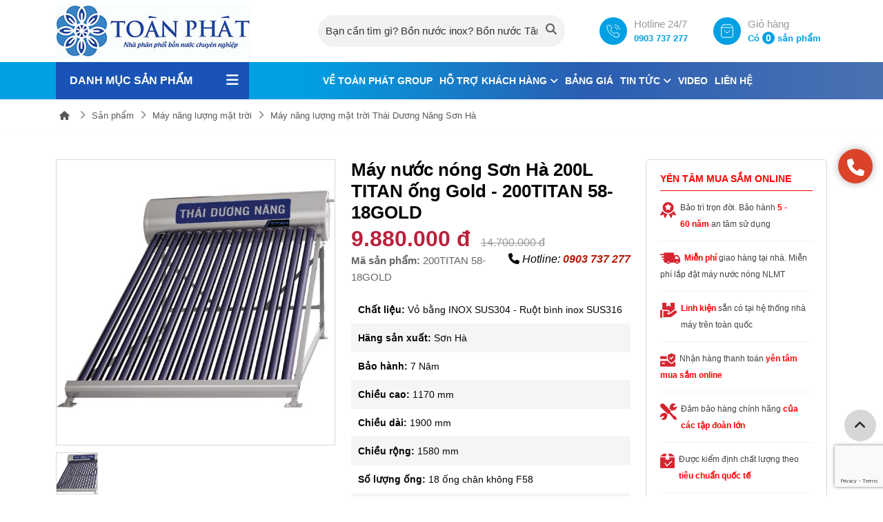

--- FILE ---
content_type: text/html; charset=UTF-8
request_url: https://bonnuoc.com/thai-duong-nang-son-ha/thai-duong-nang-titan-58200l.html
body_size: 75517
content:
<!doctype html>
<html class="html_burger_menu html_av-submenu-hidden html_av-submenu-display-click html_av-overlay-side html_av-overlay-side-classic html_burger_menu_active">
<head>
        <meta charset="utf-8">
        <title>Máy nước nóng Sơn Hà 200L TITAN ống Gold- Mua ngay máy nước nóng Sơn Hà 200 lít tại Hóc Môn. LH 0903 737277</title>
        <meta name="viewport" content="width=device-width, initial-scale=1.0, minimum-scale=1.0, maximum-scale=2.0, user-scalable=yes">
        <!-- PRELOAD ẢNH LCP -->
        <link rel="preload" as="image" href="/uploaded/slideshow/hero.webp" fetchpriority="high">
        
        <meta http-equiv="Content-Language" content="VN" />
        <link rel="alternate" hreflang="x-default" href="https://bonnuoc.com/">
        <link rel="alternate" hreflang="vi" href="https://bonnuoc.com/">
        <meta name="revisit" content="1 days">
        <meta name="robots" content="index,follow">
        <meta name="description" content="Máy nước nóng TDN 200L TITAN- Mua ngay máy nước nóng Sơn Hà 200l tại Hóc Môn. LH: 0903 7737277" />
        <meta name="keywords" content="máy nước nóng đại thành 200l titan, giá máy nước nóng đại thành 200l, năng lượng mặt trời đại thành 200l" />
        <meta property="og:url" name="og:url" content="https://bonnuoc.com/thai-duong-nang-son-ha/thai-duong-nang-titan-58200l.html" data-app>
        <meta property="og:type" name="og:type" content="website" data-app>
        <meta property="og:description" name="og:description" content="Máy nước nóng TDN 200L TITAN- Mua ngay máy nước nóng Sơn Hà 200l tại Hóc Môn. LH: 0903 7737277" data-app>
        <meta property="og:title" name="og:title" content="Máy nước nóng Sơn Hà 200L TITAN ống Gold- Mua ngay máy nước nóng Sơn Hà 200 lít tại Hóc Môn. LH 0903 737277" data-app>
         <meta name="twitter:site" content="" />
         <meta name="twitter:card" content="" />
         <meta name="twitter:title" content="Máy nước nóng Sơn Hà 200L TITAN ống Gold- Mua ngay máy nước nóng Sơn Hà 200 lít tại Hóc Môn. LH 0903 737277" />
         <meta name="twitter:description" content="Máy nước nóng TDN 200L TITAN- Mua ngay máy nước nóng Sơn Hà 200l tại Hóc Môn. LH: 0903 7737277" />
         <meta property="og:site_name" content="">
         <!-- Geo tag -->
         <meta name="DC.title" content="" />
         <meta name="geo.region" content="VN-HN" />
         <meta name="geo.placename" content="" />
         <meta name="geo.position" content="" />
         <meta name="ICBM" content="" />
         <link rel="canonical" href="https://bonnuoc.com/thai-duong-nang-son-ha/thai-duong-nang-titan-58200l.html" /> 
        <meta property="og:image" name="og:image" content="https://bonnuoc.com/uploaded/NANG LUONG TITAN/may-nuoc-nong-nang-luong-mat-troi-son-ha-titan-200l-toan-phat.jpg" data-app>
        <link href="/favicon.png" rel="shortcut icon" />
        
        <!-- Preconnect to CDN domains for faster connection -->
        <link rel="preconnect" href="https://cdnjs.cloudflare.com" crossorigin>
        <link rel="preconnect" href="https://cdn.jsdelivr.net" crossorigin>
        <link rel="preconnect" href="https://www.googletagmanager.com">
        <link rel="preconnect" href="https://sp.zalo.me">
        <link rel="dns-prefetch" href="https://cdnjs.cloudflare.com">
        <link rel="dns-prefetch" href="https://cdn.jsdelivr.net">
        <link rel="dns-prefetch" href="https://www.googletagmanager.com">
        <link rel="dns-prefetch" href="https://sp.zalo.me">
        
        <script src="https://cdnjs.cloudflare.com/ajax/libs/jquery/3.6.0/jquery.min.js" integrity="sha512-894YE6QWD5I59HgZOGReFYm4dnWc1Qt5NtvYSaNcOP+u1T9qYdvdihz0PPSiiqn/+/3e7Jo4EaG7TubfWGUrMQ==" crossorigin="anonymous" referrerpolicy="no-referrer"></script>
        <script src="https://cdnjs.cloudflare.com/ajax/libs/jquery.form/4.3.0/jquery.form.min.js"></script>
        <script src="https://cdn.jsdelivr.net/npm/swiper/swiper-bundle.min.js"></script>
        <link rel="stylesheet" href="https://cdn.jsdelivr.net/npm/swiper/swiper-bundle.min.css"/>
        <!-- CSS only -->
        <link rel="stylesheet" href="https://cdnjs.cloudflare.com/ajax/libs/bootstrap/5.1.3/css/bootstrap.min.css" integrity="sha512-GQGU0fMMi238uA+a/bdWJfpUGKUkBdgfFdgBm72SUQ6BeyWjoY/ton0tEjH+OSH9iP4Dfh+7HM0I9f5eR0L/4w==" crossorigin="anonymous" referrerpolicy="no-referrer" />
        <script src="https://cdnjs.cloudflare.com/ajax/libs/bootstrap/5.1.3/js/bootstrap.bundle.min.js" integrity="sha512-pax4MlgXjHEPfCwcJLQhigY7+N8rt6bVvWLFyUMuxShv170X53TRzGPmPkZmGBhk+jikR8WBM4yl7A9WMHHqvg==" crossorigin="anonymous" referrerpolicy="no-referrer"></script>
        <link rel="stylesheet" href="https://cdnjs.cloudflare.com/ajax/libs/font-awesome/6.7.2/css/all.min.css" integrity="sha512-Evv84Mr4kqVGRNSgIGL/F/aIDqQb7xQ2vcrdIwxfjThSH8CSR7PBEakCr51Ck+w+/U6swU2Im1vVX0SVk9ABhg==" crossorigin="anonymous" referrerpolicy="no-referrer" />
        <link href="https://cdnjs.cloudflare.com/ajax/libs/jqueryui/1.12.1/jquery-ui.css" rel="stylesheet"/>
        <script src="https://cdnjs.cloudflare.com/ajax/libs/jqueryui/1.12.1/jquery-ui.min.js"></script>
         <script src="https://cdnjs.cloudflare.com/ajax/libs/fancybox/3.5.7/jquery.fancybox.min.js"></script>
        <link href=" https://cdnjs.cloudflare.com/ajax/libs/fancybox/3.5.7/jquery.fancybox.css" rel="stylesheet" />
        <style type="text/css">html,body{font-family:sans-serif;font-size:15px;padding:0;margin:0;color:#06060c;line-height:24px;font-weight:400}.img-page{display:block;width:100%}.img-page img{display:block;width:100%}.color-w{color:#fff}.hvr-bounce-in{vertical-align:middle;-webkit-transform:perspective(1px) translateZ(0);transform:perspective(1px) translateZ(0);box-shadow:0 0 1px rgba(0,0,0,0);-webkit-transition-duration:.5s;transition-duration:.5s}.hvr-bounce-in:hover,.hvr-bounce-in:focus,.hvr-bounce-in:active{-webkit-transform:scale(1.2);transform:scale(1.2);-webkit-transition-timing-function:cubic-bezier(0.47,2.02,.31,-.36);transition-timing-function:cubic-bezier(0.47,2.02,.31,-.36)}.hvr-wobble-horizontal{vertical-align:middle;-webkit-transform:perspective(1px) translateZ(0);transform:perspective(1px) translateZ(0);box-shadow:0 0 1px rgba(0,0,0,0)}.hvr-wobble-horizontal:hover,.hvr-wobble-horizontal:focus,.hvr-wobble-horizontal:active{-webkit-animation-name:hvr-wobble-horizontal;animation-name:hvr-wobble-horizontal;-webkit-animation-duration:1s;animation-duration:1s;-webkit-animation-timing-function:ease-in-out;animation-timing-function:ease-in-out;-webkit-animation-iteration-count:1;animation-iteration-count:1}.hvr-bob{vertical-align:middle;-webkit-transform:perspective(1px) translateZ(0);transform:perspective(1px) translateZ(0);box-shadow:0 0 1px rgba(0,0,0,0)}.hvr-bob:hover,.hvr-bob:focus,.hvr-bob:active{-webkit-animation-name:hvr-bob-float,hvr-bob;animation-name:hvr-bob-float,hvr-bob;-webkit-animation-duration:.3s,1.5s;animation-duration:.3s,1.5s;-webkit-animation-delay:0s,.3s;animation-delay:0s,.3s;-webkit-animation-timing-function:ease-out,ease-in-out;animation-timing-function:ease-out,ease-in-out;-webkit-animation-iteration-count:1,infinite;animation-iteration-count:1,infinite;-webkit-animation-fill-mode:forwards;animation-fill-mode:forwards;-webkit-animation-direction:normal,alternate;animation-direction:normal,alternate}.hvr-grow{display:block;vertical-align:middle;-webkit-transform:perspective(1px) translateZ(0);transform:perspective(1px) translateZ(0);box-shadow:0 0 1px rgba(0,0,0,0);-webkit-transition-duration:.3s;transition-duration:.3s;-webkit-transition-property:transform;transition-property:transform}.hvr-grow:hover,.hvr-grow:focus,.hvr-grow:active{-webkit-transform:scale(1.1);transform:scale(1.1)}.hvr-float{vertical-align:middle;-webkit-transform:perspective(1px) translateZ(0);transform:perspective(1px) translateZ(0);box-shadow:0 0 1px rgba(0,0,0,0);-webkit-transition-duration:.3s;transition-duration:.3s;-webkit-transition-property:transform;transition-property:transform;-webkit-transition-timing-function:ease-out;transition-timing-function:ease-out}.hvr-float:hover,.hvr-float:focus,.hvr-float:active{-webkit-transform:translateY(-8px);transform:translateY(-8px)}.hvr-forward{vertical-align:middle;-webkit-transform:perspective(1px) translateZ(0);transform:perspective(1px) translateZ(0);box-shadow:0 0 1px rgba(0,0,0,0);-webkit-transition-duration:.3s;transition-duration:.3s;-webkit-transition-property:transform;transition-property:transform}.hvr-forward:hover,.hvr-forward:focus,.hvr-forward:active{-webkit-transform:translateX(8px);transform:translateX(8px)}.hvr-wobble-horizontal{display:inline-block;vertical-align:middle;-webkit-transform:perspective(1px) translateZ(0);transform:perspective(1px) translateZ(0);box-shadow:0 0 1px rgba(0,0,0,0)}.hvr-wobble-horizontal:hover,.hvr-wobble-horizontal:focus,.hvr-wobble-horizontal:active{-webkit-animation-name:hvr-wobble-horizontal;animation-name:hvr-wobble-horizontal;-webkit-animation-duration:1s;animation-duration:1s;-webkit-animation-timing-function:ease-in-out;animation-timing-function:ease-in-out;-webkit-animation-iteration-count:1;animation-iteration-count:1}a{color:#282728}a:hover{color:#00a0e3;transition:all .15s ease-in-out}.item-hvr img{}.item-hvr:hover img{}.img-hvr{background-color:#fff;overflow:hidden}.img-hvr img{display:block;width:100%}.item-hvr1 img{}.item-hvr1:hover img{}.img-hvr1{background-color:#06060c;overflow:hidden}.img-hvr1 img{display:block;width:100%}.text-center{text-align:center}.text-right{text-align:right!important}.mr-auto{margin:auto}.page-one{padding-top:35px!important}.line-home{padding-top:60px;padding-bottom:60px}.line{background-color:#7b7b7b;width:70px;height:2px}.wc{position:relative;padding-bottom:40px;padding-top:40px;border-top:1px #f2f2f2 solid}.content-wc{margin-top:10px;line-height:28px}.img-wc{width:100%;position:relative;overflow:hidden}.img-wc img{display:block;width:100%}.img-wc img{display:block;width:100%;position:relative;z-index:2}.sub-title{text-transform:uppercase;color:#00a0e3;font-size:21px}.box-content-wc{background-color:#f5f5f5;padding:25px 30px}.title-wc{font-weight:700;margin-top:0;font-size:30px;text-transform:uppercase}.title-wc a{font-weight:700;text-transform:uppercase;color:#282728}.title-wc a:hover{color:#00a0e3}.link-viewmore{display:inline-block;color:#222;padding:10px 30px;padding-bottom:8px;border:solid 1px #00a0e3;margin-top:15px;border:solid 1px #00a0e3;font-weight:500;font-size:16px;font-weight:700;text-transform:uppercase;border-radius:4px}.link-viewmore:hover{background-color:#00a0e3;color:#fff}.title-home{font-size:28px;color:#282728;font-weight:bold;margin:0;text-transform:uppercase;padding:0;margin-bottom:10px;margin-bottom:20px}.title-home a{color:#282728}.title-home a:hover{color:#00a0e3}.title-home strong{font-weight:bold;color:#00a0e3}.title-home-w{color:#fff}.title-home-w a{color:#fff}.title-home-w a:hover{color:#d7d7d7}.title-home-w a{color:#fff}.title-home-news{width:auto;float:left}.title-home-pro{border-bottom:2px solid #ececec}.title-home-pro h2{margin:0;padding:0;font-size:24px;float:left;width:auto}.title-home-pro a.link-cat-title-home-pro{border-bottom:2px solid #00a0e3;margin-bottom:-2px;margin-right:15px;padding-bottom:7.5px;display:inline-block;position:relative;background-repeat:no-repeat;padding-left:30px;background-position:0 3px;background-size:24px}.video-container{position:relative;padding-bottom:56.25%;height:0;overflow:hidden}.video-container img{display:block;width:100%}.video-container iframe,.video-container object,.video-container embed{position:absolute;top:0;left:0;width:100%;height:100%;z-index:99}.intro-cat-home{margin-top:15px;margin-bottom:25px;color:#6d6e71;line-height:22px}.item-cathome{overflow:hidden}.inner-item-cathome{position:relative}.title-subcat-home{background-color:#00a0e3;font-size:14px;font-weight:700;padding:12px 15px;margin:0}.title-subcat-home a{color:#fff}.list-pro-home{border-left:solid 1px #d7d7d7}.col-cat{background-color:#f5f5f5}.view-all-link{display:block;position:absolute;right:10px;top:12px;font-size:13px;color:#050505}.view-all-link:hover{color:#00a0e3}ul.sub-cat-home{margin:0;padding:0;padding-left:10px}ul.sub-cat-home li{display:inline-block}ul.sub-cat-home li a{display:block;padding:10px 5px;font-size:15px;font-weight:400;color:#050505}ul.sub-cat-home li a:hover{color:#00aced}ul.sub-cat-home li a:hover i.fa{color:#00aced}.col-pro-page{}.item-cathome img{display:block;width:100%}.name-item-cathome{text-align:center;font-size:16px;font-weight:700;text-transform:uppercase;background:rgba(0,0,0,.65);padding:12px 0;margin:0;position:absolute;bottom:0;left:0;width:100%;color:#fff;transition:all .2s ease-out}.item-cathome:hover .name-item-cathome{transform:translate(0,45px);visibility:hidden}.name-item-cathome a{color:#fff}.item-cathome:hover .name-item-cathome{}.intro-item-cathome{text-align:center;background-color:#fff;padding-bottom:15px}.inner-intro-item-cathome{padding:15px 15px}.mask-cat{position:absolute;width:100%;height:100%;visibility:hidden;display:table;color:#fff;transition:all .9s ease-out}.inner-mask-cat{width:100%;height:100%;vertical-align:middle;text-align:center;display:table-cell}.item-cathome:hover .mask-cat{transform:translate(0,-100%);transition:all .9s ease-out;visibility:visible}.mask-cat a{font-size:18px;font-weight:700;display:block;margin-bottom:10px;color:#00a0e3;text-transform:uppercase}.mask-cat a:hover{color:#fff}.intro-mask-cat{padding:0 20px}.box-hd-pro-home{background-repeat:no-repeat;background-position:center center;background-size:cover;padding-top:180px;overflow:hidden;padding-bottom:50px}.tab-home{margin:0;padding:0;margin-top:2px;display:block;float:right;width:auto}.tab-home li{display:inline-block;position:relative}.tab-home>li>a{display:inline-block;font-weight:500;padding:0 10px;font-size:13px;text-transform:none;margin-left:0;border-right:solid 1px #d7d7d7}.tab-home>li:last-child>a{border-right:none}.tab-home li ul{position:absolute;top:100%;width:200px;background-color:#f5f5f5;z-index:999;display:none;padding:0;margin:0}.tab-home li ul li{display:block}.tab-home li:last-child ul{right:0}.tab-home li ul li a{border:0;font-size:14px;font-weight:normal;text-transform:none;display:block;position:relative;padding:7px 0;padding-left:20px;border-bottom:solid 1px #fff}.tab-home li ul li a::before{width:4px;height:4px;background-color:#00a0e3;position:absolute;left:10px;content:"";top:18px}.tab-home li:hover ul{display:block;transition:all .15s ease-in-out}.count-pro-item{background-color:#00a0e3;color:#fff;display:inline-block;width:20px;height:20px;text-align:center;font-weight:600;font-size:11px;line-height:20px}.tab-home li:first-child a{}.tab-home>li>a:hover,.tab-home>li>a.act{color:#00a0e3}.tab-home li a:hover span{background-color:#fff;color:#00a0e3}.tab-home-ver2{float:none;z-index:99;position:relative}.tab-home-ver2 li{margin-right:5px}.tab-home-ver2 li a{font-weight:700;font-size:15px;padding:8px 15px;background-color:#f5f5f5;border:solid 1px #f5f5f5;;text-transform:uppercase;margin-bottom:5px}.tab-home-ver2 li.active a{color:#fff;background-color:#00a0e3;border:solid 1px #00a0e3}.line-w{background-color:#fff;margin-top:8px;margin-bottom:15px;width:70px;height:4px}.line-video-home{background-color:#ebebeb}.item-media{margin-bottom:30px}.item-media-lage{-webkit-box-shadow:0 0 10px 0 rgba(0,0,0,.18);-moz-box-shadow:0 0 10px 0 rgba(0,0,0,.18);box-shadow:0 0 10px 0 rgba(0,0,0,.18);-webkit-border-radius:6px;border-radius:6px;overflow:hidden}.item-media .name-item-media{margin:0;padding:0;font-size:16px;font-weight:700;margin-top:15px}.item-media .name-item-media a{color:#050505}.item-media .name-item-media a:hover{color:#00a0e3}.video-detail{padding-bottom:40px}.item-media-lage .name-item-media-lage{padding:15px;margin:0}.media-detail-name{font-size:28px;margin:0;margin-bottom:0;padding:0;margin-bottom:5px;font-weight:600;color:#00a0e3;margin-top:20px}.img-media{-webkit-border-radius:6px;border-radius:6px;overflow:hidden}.img-media img{display:block;width:100%}.other-video{border-top:solid 1px #d7d7d7;padding-top:40px;padding-bottom:40px;margin-top:30px}.line-news-home{padding-top:20px}.line-news{background-color:#00a0e3;height:3px;margin-bottom:40px}.top5news{background-color:#fff;padding-bottom:20px;margin-bottom:40px;border-bottom:solid 1px #d7d7d7}.item-news-top{position:relative}.item-news-top img{display:block;width:100%;opacity:.8}.item-news-top .content-top-news{}.cname{color:#fff;font-size:12px;font-weight:500;text-transform:uppercase;display:inline-block;background-color:#b81906;padding:2px 10px;margin-bottom:8px}.content-top-news h3{line-height:26px;font-size:24px;font-weight:700;margin-top:15px}.content-top-news h3 a{}.content-top-news h3 a:hover{color:#00a0e3}.intro-top-news{margin-top:10px}.item-news{margin-bottom:30px}.item-news-top-sec{overflow:hidden;margin-bottom:15px}.item-news-top-sec h3{font-size:16px;line-height:20px;margin:0;margin-top:4px}.img-item-news-top-sec{width:34%;float:left;margin-right:15px}.item-news-top-sec .content-top-news{}.item-news-top-sec .cname{font-size:12px;margin-bottom:3px;padding:4px 10px;line-height:normal;margin:auto}.panel-item-news{border-top:solid 1px #d7d7d7;margin-top:15px;padding-top:10px;display:none}.item-news .img-hvr{overflow:hidden}.content-item-news-page{padding:5px 0}.content-item-news{padding:20px 0}.item-news .name-item-news{margin:0;padding:0;font-size:16px;font-weight:700;margin-top:0}.item-news .name-item-news a{color:#050505;font-size:18px}.item-news .name-item-news a:hover{color:#00a0e3}.intro-item-news{margin-top:10px;line-height:24px;font-size:15px}.name-item-news-top-page{font-size:32px;margin-top:10px;font-weight:700;line-height:30px;margin-bottom:10px}.box-news-hot-page{margin-bottom:30px;margin-top:30px;display:none}.name-item-news-sec-page{font-size:16px;font-weight:600;margin-top:10px;line-height:20px}.view-more{display:inline-block;background-color:#fff;border:solid 1px #282828;color:#282828;font-size:16px;padding:10px 40px;-webkit-border-radius:4px;border-radius:4px;margin-top:20px}.view-more:hover{color:#00a0e3;border:solid 1px #00a0e3}.more-news{padding-top:20px;margin-top:30px;border-top:solid 2px #00a0e3;padding-bottom:30px}.item-news-home{overflow:hidden;margin-bottom:20px}.img-news-home{width:30%;float:left;margin-right:15px}.item-news-home .img-item-hover-03{border:solid 1px #d7d7d7}.item-news-home img{display:block;width:100%}.item-news-page{margin-bottom:30px}.content-item-news-home{padding:20px 0}.content-item-news-page{padding:15px 0}.name-item-news-home{bottom:0;left:0;width:100%;font-weight:600;font-size:18px;margin:0;padding-bottom:10px;padding-top:0}.name-item-news-home a{color:#282828}.name-item-news-home a:hover{color:#00a0e3}.item-news-top1 .name-item-news{margin:0;font-size:20px;font-weight:700}.item-news-top1 .name-item-news a{color:#050505}.item-news-top1 .name-item-news a:hover{color:#00a0e3}.createdate-home{color:#686868;font-size:13px;text-transform:uppercase}.img-news-home{margin-bottom:10px;overflow:hidden;-webkit-border-radius:6px;border-radius:6px}.img-news-home img{display:block;width:100%}.createdate-home{margin-bottom:3px}.createdate-home a{color:#686868;font-weight:500;text-transform:uppercase;font-size:12px}.createdate-home a:hover{color:#00a0e3}.intro-item-news-home{line-height:22px;color:#545454;font-size:15px}.intro-item-news-page{line-height:24px;color:#808080}.btn-sl-next-news{top:26%!important}.btn-sl-prev-news{top:26%!important}.btn-sl-next-event{top:35%!important}.btn-sl-prev-event{top:35%!important}.btn-sl-next-news1{top:33%!important}.btn-sl-prev-news1{top:33%!important}.box-reg{background-image:url(/images/bg_duan.jpg);padding-top:40px;padding-bottom:40px}.frm-reg-col{background-color:#fff;border-top:none;padding:10px 0}.form-order{margin-bottom:30px;color:#282828;-webkit-border-radius:10px;border-radius:10px;margin-top:30px;padding:20px;background-color:#f5f5f5}.hd-form-order{position:relative;color:#fff!important;font-size:20px;font-weight:600;padding:15px 20px;padding-top:0!important;background-color:#1652bf}.hd-form-order span{color:#fff!important;font-size:20px;font-weight:700;text-transform:uppercase}.frm-reg{width:100%;margin:auto;margin-top:15px;position:relative}.frm-reg .input-group-text{width:35px;text-align:center}.frm-reg .form-control{background-color:transparent}.frm-reg-col .form-control{padding:10px;height:auto;-webkit-border-radius:5px;border-radius:5px}.frm-reg-col .form-select{padding:10px;height:auto;-webkit-border-radius:100px;border-radius:100px}.frm-reg-col .input-group-text{width:35px;text-align:center}.line-service-home{background-color:#f6f6f6}.line-service-home:nth-child(2n-1){background-color:#fff}.btn-slide-home{background-image:url(/images/np.png);width:56px;height:56px;position:absolute;top:34%;z-index:99;-moz-box-shadow:1px 8px 29px -9px rgba(0,0,0,.4);-webkit-box-shadow:1px 8px 29px -9px rgba(0,0,0,.4);box-shadow:1px 8px 29px -9px rgba(0,0,0,.4);border-radius:50%!important}.btn-next-slide-home{left:-70px;background-position:0 0}.btn-prev-slide-home{right:-70px;background-position:-56px 0}.btn-slide-home-pro{top:26%!important}.trust{background:#fff;position:relative;padding-top:60px;padding-bottom:60px;background-repeat:no-repeat;background-position:center center;background-size:cover}.title-why{font-size:30px;font-weight:600;color:#fff;text-align:center}.title-why span{color:#319340}.item-w{display:block;padding:20px 20px;height:100%;text-align:center}.item-w:hover img1{filter:invert(100%) sepia(70%) saturate(128%) hue-rotate(189deg) brightness(120%) contrast(98%)}.item-w .icon-w{width:50%;margin:auto;background-color:#fff;margin-bottom:20px;border-radius:50%;display:flex;align-items:center;justify-content:center;padding-bottom:50%;position:relative}.item-w .icon-w img{width:80%;height:80%;object-fit:contain;position:absolute;top:50%;left:50%;transform:translate(-50%,-50%);display:block}.item-w .title-w{font-size:16px;font-weight:700;color:#00a0e3;margin-top:0;line-height:24px;margin-bottom:5px;text-transform:uppercase}.item-w .title-w a{color:#fff;font-weight:600}.item-w .title-w a:hover{color:#d7d7d7}.item-w:hover a{color:#d7d7d7}.item-w .intro-w{margin-top:0;line-height:22px;color:#d7d7d7!important;font-size:16px}.item-w:hover .intro-w{}.mes-err{color:#fff;font-size:12px;display:none}#data{width:100%}.loadingdata{width:100%;height:100%;left:0;top:0;background-image:url(/images/icon/loading.gif);background-repeat:no-repeat;z-index:999;background-position:center center;position:fixed;background-color:rgba(0,0,0,.7);display:none}.attrs .ul-filter li{padding-top:3px;padding-bottom:4px}.view-all-cat{position:absolute;color:#fff;font-size:12px;right:10px;top:13px;text-transform:none;display:none}.view-all-cat:hover{color:#fff}.map-footer{width:100%;overflow:hidden;height:360px}.map-footer iframe{width:100%}.thongsokythuat{width:100%}.thongsokythuat table{width:100%!important}.thongsokythuat table>tr>td{width:35%!important;font-weight:700!important}.item-top1{margin-bottom:20px}.item-top1 img{width:100%;display:block}.name-item-top1{position:absolute;bottom:0;left:0;width:100%;margin:0;padding:25px 15px;background-color:rgb(0,0,0,.6);line-height:26px!important}.name-item-top1 a{font-size:24px;color:#fff;font-weight:700}.name-item-top1 a:hover{color:#00a0e3}.name-item-news-top{margin:0;padding:0;padding-bottom:10px;font-size:20px;font-weight:700}.name-item-news-top a{color:#050505}.name-item-news-top a:hover{color:#00a0e3}.link-top_detail{display:block;color:#00a0e3}.link-top_detail:hover{text-decoration:underline}.hd-page-news{background-color:#00a0e3;font-size:22px;font-weight:700;margin:0;padding:12px 15px;color:#fff;margin-bottom:25px;-webkit-border-radius:6px;border-radius:6px}.intro-item-news-123{text-align:justify;font-style:italic}.box-product-col{background-color:#f1f2f2;padding:15px 20px;-webkit-border-radius:8px;border-radius:8px;margin-bottom:30px}.img-pro-col{border:solid 1px #d7d7d7;overflow:hidden;-webkit-border-radius:8px;border-radius:8px}.img-pro-col img{display:block;width:100%}.line-diadiem{padding-top:40px;padding-bottom:40px}.nhansu_home2{padding-top:40px;padding-bottom:40px;background-color:#f6f6f6}.item-nhansu{width:80%;margin:auto;text-align:center}.name-nhansu{color:#00a0e3;text-transform:uppercase;font-size:16px;margin-top:15px;font-weight:600}.intro-nhansu{margin-top:4px;font-size:14px;line-height:24px}.item-nhansu-page{margin-bottom:40px}.item-nhansu .img-item-nhansu{display:block;width:100%;-webkit-border-radius:30px;border-radius:30px;overflow:hidden}.content-item-nhansu{padding:25px 0;padding-top:20px;padding-bottom:20px;background-color:#fff;position:relative;z-index:99;text-align:center}.name-item-nhansu{font-size:18px;color:#282728;margin:0;padding:0;margin-bottom:0;margin-top:0;font-weight:700;margin-bottom:2px}.item-nhansu .info-item{color:#5c5c5c;font-weight:700;text-transform:uppercase;margin-bottom:0;font-size:14px}.name-item-nhansu a{color:#282728}.chucvu{color:#717171}.name-item-nhansu a:hover{color:#00a0e3}.intro-item-nhansu{color:#282728;line-height:24px;margin-top:8px}.nhansu-name-page a{color:#050505;font-style:italic;font-weight:600}.nhansu-name-page a:hover{color:#00a0e3;text-decoration:underline}.line-service-home-1{padding-bottom:150px;position:relative;min-height:800px;overflow:hidden}.line-service-home-1:before{width:500px;height:436px;position:absolute;left:0;bottom:0;content:"";background-color:#00a0e3;background-image:url(/images/bg_ser_1.jpg);background-position:left bottom;background-repeat:no-repeat}.item-ser-home-1{display:block;position:relative;overflow:hidden}.item-ser-home-1 img{width:100%;display:block}.inner-item-ser-home-1{position:absolute;width:100%;height:100%;position:absolute;left:0;top:0;background-image:url(/images/bg_ser_item.png);background-repeat:repeat-x;background-position:bottom;display:table}.inner-item-ser-home-1>div{width:100%;height:100%;display:table-cell;vertical-align:bottom}.inner-item-ser-home-1>div h3{margin:0;font-size:18px;font-weight:700;padding:30px;color:#fff}.np-ser1{display:block;width:46px;height:46px;background-image:url(/images/np.png);position:absolute;top:50%;margin-top:-24px;z-index:99}.next-ser1{left:27%;background-position:0 0}.prev-ser1{left:80%;background-position:-46px 0}.button-next-news-home{left:-60px;top:30%!important}.button-prev-news-home{right:-60px;top:30%!important}.button-next-baotri-home{left:-60px;top:50%;margin-top:-30px}.button-prev-baotri-home{right:-60px;top:50%;margin-top:-30px}.item-download .img-download{overflow:hidden;-webkit-border-radius:5px;border-radius:5px}.item-download-page{margin-bottom:30px}.item-download img{display:block;width:100%}.name-item-download{font-size:14px;font-weight:700;margin-top:15px;text-align:center}.name-item-download a{color:#484848;font-size:16px;font-weight:700}.name-item-download a:hover{color:#00a0e3}.link-download{display:block;width:100%;border:solid 1px #00a0e3;color:#00a0e3;padding:10px 10px;font-weight:700;text-align:center;font-size:16px;margin-top:15px;background-color:#f2f2f2}.link-download:hover{background-color:#00a0e3;color:#fff}.name-line-subpage{margin-bottom:20px;font-size:30px;text-transform:uppercase;font-weight:700}.name-line-subpage a{color:#484848}.name-line-subpage a:hover{color:#00a0e3}.btn-close-modal{background-image:url(/images/icon/close_md.png);display:block;width:63px;height:63px;background-position:center center;position:absolute;right:-31px;top:-31px;z-index:999;-webkit-box-shadow:0 0 5px 0 rgba(99,98,99,1);-moz-box-shadow:0 0 5px 0 rgba(99,98,99,1);box-shadow:0 0 5px 0 rgba(99,98,99,1);-webkit-border-radius:100px;border-radius:100px}.sub-tab{margin:0;padding:0;text-align:center;border-bottom:solid 1px #ebebeb}.sub-tab li{display:inline-block}.sub-tab li a{display:block;padding:15px 20px;color:#464646;font-size:15px;font-weight:700;text-transform:uppercase;margin-bottom:-1px;border-bottom:solid 1px #ebebeb}.sub-tab li a:hover{border-bottom:solid 1px #00a0e3;color:#00a0e3}.box-right{background-color:#00a0e3;padding:20px;-webkit-border-radius:8px;border-radius:8px}.hd-box-right{font-size:22px;font-weight:700;color:#fff}.line-box-right{width:40px;height:3px;background-color:#fff;margin-top:10px}.box-sale1{margin-top:20px;margin-bottom:20px}.box-sale1 img{display:block;width:100%}.price-box-right{color:#fff}.price-box-right del{font-weight:normal;font-size:12px;display:block;color:#d7d7d7}.price-box-right strong{font-weight:700;font-size:16px}.price-m{display:none;margin-top:5px}.lbl-frm-left{font-weight:700;margin-bottom:10px;color:#fff;font-size:16px}.lblfrmpoup{margin-bottom:5px;font-size:16px;color:#666}.lblfrmpoup1{font-weight:700;margin-bottom:10px;font-size:18px}.line-giaithuong{background-color:#f1f2f2;padding-top:40px;padding-bottom:40px}.button-next-giaithuong{top:50%;left:-60px}.button-prev-giaithuong{top:50%;right:-60px}.item-giaithuong{text-align:center}.name-item-giaithuong{font-size:16px;margin-top:15px}.img-item-giaithuong{background-color:#fff;padding:10px;-webkit-border-radius:5px;border-radius:5px;overflow:hidden;margin-bottom:20px}.img-item-giaithuong img{display:block;width:100%}.line-item-content-intro-detail{margin-bottom:30px}.line-item-content-intro-detail h1,.line-item-content-intro-detail h2{color:#00a0e3;font-size:24px;font-weight:700;margin-bottom:20px}.line-item-content-intro-detail img{display:block;width:100%}.box-sale-m{display:none}.container-cathome{min-height:590px}.box-cathome{padding-top:40px;padding-bottom:40px;background-repeat:no-repeat;background-position:left center;background-color:#f5f5f5}.nav-tabs-info{text-align:center;background-color:transparent;margin-bottom:40px;border-bottom:none;display:block}.nav-tabs-info.nav-tabs li{display:inline-block}.nav-tabs-info.nav-tabs .nav-link{background-color:#f5f5f5;color:hsla(0,0%,40%,.85);font-size:18px;font-weight:400;margin-left:10px;margin-right:10px;border:0;-webkit-border-radius:100px;border-radius:100px;display:block}.nav-tabs-info.nav-tabs .nav-link:hover{color:#222}.nav-tabs-info.nav-tabs .nav-link.active{background-color:#00a0e3;color:#fff}.swiper-cathome{margin-bottom:-112px;position:relative;z-index:9}.item-cat-home{position:relative;overflow:hidden}.item-cat-home-page{margin-bottom:30px}.item-cat-home-page .box-item-cat-home{background-color:#f1f2f2}.name-item-cat-home{line-height:14px;font-size:18px;text-transform:uppercase;margin:0}.name-item-cat-home a{color:#282728;position:relative;display:block;font-weight:600}.name-item-cat-home span.num-cat{padding-right:5px;margin-right:5px;display:inline-block;border-right:solid 2px #1652bf}.name-item-cat-home a:hover{color:#00a0e3}.item-cat-home img{display:block;width:100%}.img-item-cat-home{overflow:hidden}.box-item-cat-home{bottom:0;left:0;width:100%;padding:15px;background-color:#fff}.box-item-cat-home:before{background:linear-gradient(to bottom,rgba(0,0,0,0) 0,rgba(0,0,0,.65) 100%);content:"";display:none;position:absolute;left:0;bottom:0;width:100%;height:120px;z-index:-1}.intro-item-cat-home{color:#282828}.img-item-cat-home img{opacity:.8}.item-cat-home:hover .img-item-cat-home img{opacity:1}.swiper-pagination-cat-sl{position:absolute;bottom:10px;width:100%;left:0;text-align:right;z-index:9}.swiper-pagination-cat-sl .swiper-pagination-bullet{width:10px;height:10px;background-color:#fff;opacity:1;margin-right:5px}.swiper-pagination-cat-sl .swiper-pagination-bullet-active{background-color:#00a0e3}.btn-sl-next-hot{left:15px!important;z-index:999}.btn-sl-prev-hot{right:15px!important;z-index:999}.line-product-top{padding-top:50px;padding-bottom:50px}.btn-buynow{background-color:#fff;padding:10px 30px;display:inline-block;text-transform:uppercase;font-size:14px;font-weight:700;color:#050505}.btn-buynow:hover{background-color:#00a0e3;color:#fff}.frm-footer{background:rgb(255,255,255,1)}.title-frm-footer{font-weight:500;margin-bottom:10px;font-size:22px;text-transform:uppercase;background-color:#00a0e3;color:#fff;padding:20px}.frm-book{padding:20px}.modal-body-book{padding:0}.sp-d{background-image:url(/images/calen.png);background-repeat:no-repeat;background-position:center center;position:absolute;right:10px;top:10px;display:block;width:24px;height:24px}.btn-reg-footer{display:block;background-color:#00a0e3;color:#fff;text-transform:uppercase;font-weight:700;text-align:center;padding:10px 0}.btn-reg-footer:hover{background-color:#00a0e3;color:#fff}.frm-footer .form-control{-webkit-border-radius:0;border-radius:0;border:solid 1px #d7d7d7}.content-info-top{padding-top:60px;padding-bottom:60px}.page-name-info{font-size:32px;color:#1652bf;margin:0;padding:0;margin-bottom:10px;font-weight:700;line-height:40px}.list-giaithuong{padding-top:100px}.item-img-small-prodetail{margin-bottom:10px}.item-img-small-prodetail img{display:block;width:100%}.item-img-lage-prodetail img{display:block;width:100%}.col-item-img-small-prodetail{margin-right:7px}.btn-dl-detaipro{margin:0;margin-left:10px}.btn-play-item-img-small{width:30px;height:34px;position:absolute;top:50%;left:50%;background-image:url(/images/btn-play-small.png);background-repeat:no-repeat;background-position:center center;margin-top:-17px;margin-left:-15px;z-index:8}.nav-tabs-prodetail{text-align:left;border-bottom:none;display:block;padding-top:0;padding-bottom:0;background-color:#022357}.nav-tabs-prodetail.nav-tabs li{display:inline-block}.nav-tabs-prodetail.nav-tabs .nav-link{border:0;font-size:16px;font-weight:700;text-transform:uppercase;display:block;float:none;padding:12px 20px;color:#fff;background-color:transparent;margin-bottom:0;-webkit-border-radius:0;border-radius:0}.nav-tabs-prodetail.nav-tabs li:last-child{border:0}.nav-tabs-prodetail.nav-tabs .nav-link.active{color:#282828;background-color:#fff}.cat-album img{display:block;width:100%}.cat-album .content-cat-album{padding:15px 0;border-bottom:solid 1px #d7d7d7}.cat-album .name-cat-album{margin:0;padding:0;font-weight:normal;margin-bottom:10px;font-size:16px}.cat-album .name-cat-album a{color:#404142;text-transform:uppercase;font-weight:700}.item-video-home{position:relative;margin-bottom:14px;background-color:#06060c}.item-video-home img{display:block;width:100%;transition:all .15s ease-in-out;-webkit-perspective:1000}.btn-play-item-video-home{display:none;width:50px;background-image:url(/images/play123.png);height:58px;position:absolute;left:50%;top:50%;margin-top:-29px;margin-left:-25px;z-index:99;transition:all .15s ease-in-out;-webkit-perspective:1000}.item-video-home:hover img{opacity:.7}.item-video-home:hover .btn-play-item-video-home{display:block}.top-showroom{padding-top:50px;padding-bottom:50px;background-color:#e6e7e8}.hd-box-list-showroom{background-color:#050505;padding:20px}.box-list-showroom{background-color:#fff}.line-hd-box-list-showroom .title-frm-showroom{float:left;padding-right:5px;color:#fff;line-height:34px;padding-left:20px;position:relative;margin-bottom:10px}.line-hd-box-list-showroom .title-frm-showroom:before{position:absolute;content:"";width:12px;height:12px;border:solid 2px #fff;-webkit-border-radius:100px;border-radius:100px;top:10px;left:0}.hd-box-list-showroom .form-select{border:0;border-bottom:solid 1px #868586;background-color:transparent!important;color:#fff;-webkit-border-radius:0;border-radius:0;padding:10px 0}.hd-box-list-showroom .form-select option{color:#222;padding:8px 10px!important}.hd-box-list-showroom select:focus,.hd-box-list-showroom select:focus{outline:0!important;-webkit-box-shadow:inset 0 0 0 rgba(0,0,0,.0),0 0 0 rgba(102,175,233,.6);box-shadow:inset 0 0 0 rgba(0,0,0,.0),0 0 0 rgba(102,175,233,.6)}select:-moz-focusring{color:transparent;text-shadow:0 0 0 #06060c!important}.line-hd-box-list-showroom .form-select{border:0;border-bottom:solid 1px #868586;background-color:transparent!important}.box-list-showroom{padding:20px}.item-cat-showroom{display:block;text-align:center}.item-cat-showroom img{display:inline-block;max-width:100%;-webkit-filter:invert(40%) grayscale(100%) brightness(40%) sepia(100%) hue-rotate(-50deg) saturate(400%) contrast(2);filter:grayscale(100%) brightness(40%) sepia(100%) hue-rotate(-50deg) saturate(600%) contrast(0.8)}.name-cat-showroom{font-weight:700;color:#06060c;margin-top:10px}.item-cat-showroom:hover .name-cat-showroom{color:#8d2824}.item-cat-showroom-active .name-cat-showroom{color:#8d2824}.list-local{margin-top:15px;overflow-y:auto;height:550px}.item-local{margin-bottom:25px}.local-name{font-weight:700;text-transform:uppercase;color:#050505;font-size:16px;margin-bottom:10px}.local-name a{color:#050505}.item-showroom{margin-bottom:5px;color:#818181}.item-showroom a{color:#818181;font-size:14px}.bd-r-e6e7e8{border-right:solid 1px #e6e7e8}@-webkit-keyframes flash{0%{opacity:.3}100%{opacity:1}}@keyframes flash{0%{opacity:.3}100%{opacity:1}}.img-pro-hvr{position:relative}.img-pro-hvr img:hover{opacity:1;-webkit-animation:flash 1s;animation:flash 1s}.map-name{font-size:16px;font-weight:600;margin-bottom:5px}.map-add,.map-email,.map-phone{margin-bottom:3px;color:#222;font-size:14px}.map-add i.fa,.map-email i.fa,.map-phone i.fa{width:20px}.quickview{width:100%;height:40px;position:absolute;left:0;bottom:3px;display:block;padding:0 3px 3px 3px;-webkit-transform:translateY(50px);-moz-transform:translateY(50px);-ms-transform:translateY(50px);-o-transform:translateY(50px);-webkit-transition:all .5s ease 0s;transition:all .5s ease 0s}.inner-quickview{display:table;width:100%;height:100%}.inner-quickview>div{display:table-cell;vertical-align:bottom;text-align:center;padding-bottom:10px}.inner-quickview a{display:block;padding:8px 0;color:#fff;background:#00a0e3;font-size:14px;font-weight:500;width:100%}.inner-quickview a:hover{background:rgb(117,117,117,.9);color:#fff}.img-pro-hvr:hover .quickview{visibility:visible;-webkit-transform:scale(1);transform:scale(1)}.modal-content-quickview{position:relative}.name-quick-view{font-size:18px}.name-quick-view a{color:#050505;font-size:20px;font-weight:600}.btn-quick-view{border:solid 1px #00a0e3}.ullist{margin:0;padding:0}.ullist li{border-bottom:dashed 1px #d7d7d7;margin-bottom:10px;padding-bottom:10px}.ullist li.active{border-bottom:solid 1px #00a0e3!important}.ullist li:last-child{border-bottom:none;margin-bottom:0}.ullist .titlemap{font-size:16px;font-weight:700;margin:0;margin-bottom:8px;color:#424241}.ullist .address{margin:0;margin-bottom:5px}.ullist .address .fa{padding-right:5px;color:#00a0e3}.ullist li.active .titlemap{color:#00a0e3}.titlemap-html{font-size:16px;font-weight:700;margin:0;margin-bottom:8px;color:#00a0e3}.address-html{margin:0;margin-bottom:5px}.address-html .fa{padding-right:5px;color:#00a0e3}.list-cat-showroom{border-bottom:solid 2px #00a0e3;padding-bottom:10px}.mes-showroom{text-align:center;color:#F00;font-weight:700;padding-top:600}.sl-local{padding:10px;position:relative;min-height:inherit;font-weight:500}.img-pro{position:relative}#load_more{width:300px;text-align:center;padding:10px 0;background-color:transparent;color:#00a0e3;border:solid 1px #00a0e3;font-weight:700;text-transform:uppercase;display:block;margin:auto;-webkit-border-radius:6px;border-radius:6px}.link-zoom-slide-detail{position:absolute;left:0;bottom:0;display:block;width:180px;padding:6px 10px;color:#222;font-size:12px;text-align:left}.item-info-home{margin-top:30px}.name-item-info-home{font-size:18px;font-weight:700;margin-top:12px;position:relative}.intro-item-info-home{margin-top:10px;line-height:24px}.img-item-info-home{background-color:#06060c}.img-item-info-home img{opacity:.6;display:block;width:100%}.item-info-home:hover .img-item-info-home img{opacity:1}.tab-service{margin:0;padding:0;border:solid 1px #d7d7d7;overflow:hidden;margin-top:20px}.tab-service li{width:25%;float:left;text-align:center;padding:6px 0;display:block}.tab-service li a{}.item-tab-service-0{background-color:#06060c}.item-tab-service-0 a{color:#fff}.intro-service-home{width:80%;margin:auto}.intro-service-home img{display:block;width:100%}.item-baochi{overflow:hidden}.item-baochi img{display:block;width:100%}.img-item-baochi{width:30%;float:left;margin-right:20px;border:solid 1px #d7d7d7;-webkit-border-radius:6px;border-radius:6px;padding:5px 10px}.swiper-container-news-baochi{padding-bottom:5px}.item-photo .img-item-photo{}.item-photo .img-item-photo img{display:block;width:100%}.img-news{margin-bottom:10px}.panel-footer{background-color:#282828;position:relative;padding-bottom:15px}.panel-footer:before{width:30px;height:100%;background-color:#282828;-webkit-clip-path:polygon(100% 0,0% 100%,100% 100%);clip-path:polygon(100% 0,0% 100%,100% 100%);position:absolute;content:"";left:-30px;bottom:0}.panel-footer:after{width:500px;height:100%;background-color:#282828;position:absolute;content:"";right:-500px;bottom:0}.link-reg{color:#fff;display:block;padding-top:30px;padding-bottom:30px;font-size:20px}.link-reg strong{font-weight:700}.link-reg:hover{color:#00a0e3}.item-news-more-nhatruong .img-news{width:40%;float:left;margin-right:15px}.line-home-pro{padding-top:40px;padding-bottom:0}.swiper-container-pro{padding:10px}.item-pro{position:relative;transition:all .15s ease-in-out;background-color:#fff;padding:10px;-webkit-border-radius:10px;border-radius:10px;-webkit-box-shadow:0 0 8px 0 rgba(0,0,0,.10);-moz-box-shadow:0 0 8px 0 rgba(0,0,0,.10);box-shadow:0 0 8px 0 rgba(0,0,0,.10);display:flex;flex-direction:column;height:100%;border:solid 1px #d7d7d7}.item-pro:hover{-webkit-box-shadow:0 0 8px 0 rgba(0,0,0,.16);-moz-box-shadow:0 0 8px 0 rgba(0,0,0,.16);box-shadow:0 0 8px 0 rgba(0,0,0,.16);border:solid 1px #00a0e3}.item-attr{display:flex;overflow-x:auto;white-space:nowrap;cursor:grab;scrollbar-width:none;-ms-overflow-style:none;width:100%;margin-bottom:5px;-webkit-overflow-scrolling:touch}.item-attr::-webkit-scrollbar{display:none}.item-attr a{display:inline-block;border:solid 1px #d7d7d7;padding:1px 6px;font-size:12px;border-radius:5px;margin-right:5px;flex-shrink:0}.item-attr a.item-attr-act{background-color:#00a0e3;border:solid 1px #00a0e3;color:#fff;}.item-attr span{display:inline-block;border:solid 1px #d7d7d7;padding:1px 10px;font-size:13px;border-radius:5px;margin-right:5px;flex-shrink:0}.item-attr span:hover{background-color:#00a0e3;border:solid 1px #00a0e3;color:#fff;}.item-attr a:hover{background-color:#00a0e3;border:solid 1px #00a0e3;color:#fff;}.pro-item-name{font-weight:600;color:#201f20;font-size:16px;margin:0;padding:0;margin-bottom:4px}.pro-item-name a{color:#201f20;font-weight:600}.pro-item-name a:hover{color:#00a0e3}.item-pro .btn{display:block;text-align:center;font-size:16px;border:0;padding:10px 0;font-weight:500;border-radius:0;background-color:#06060c;text-decoration:none;transition:all .15s ease-in-out}.item-pro .btn:hover{background-color:#00a0e3}.item-pro .code{font-size:14px;color:#818284}.item-pro-page{background-color:#fff}.lbl-status{text-align:right;font-size:14px;padding-top:5px;font-style:italic}.lbl-status strong{color:#b81906;font-style:italic}.item-pro .product-rate{display:flex;align-items:center;grid-gap:6px}.star-rating{--percent:calc(var(--rating) / 5 * 100%);content:"\f005";color:#00a0e3;font:normal normal normal 14px/1 FontAwesome;font-size:.8em;margin-top:10px}.star-rating::before{content:"";background:linear-gradient(90deg,#F59E0B var(--percent),#BDBDBD var(--percent));-webkit-background-clip:text;-webkit-text-fill-color:rgba(0,0,0,0)}.img-pro{text-align:center}.img-pro img{display:block;width:100%}.info-item-pro{padding-top:5px;border-bottom:solid 1px #d5d5d5;padding-bottom:10px;margin-bottom:10px}.info-item-pro ul{margin:0;padding:0}.info-item-pro li{display:inline-block;padding-right:10px;color:#7e7e7e;font-size:15px}.info-item-pro li i.fa{}.catname-pro-item{margin-bottom:5px}.catname-pro-item a{text-decoration:underline;color:#999;font-size:14px}.catname-pro-item a:hover{color:#00a0e3}.content-item-pro{padding:10px 0;padding-bottom:0}.pro-item-name-col{font-weight:600;font-size:15px;margin:0;padding:0;margin-top:0;margin-bottom:5px}.pro-item-name-col a{}.pro-item-name-col a:hover{color:#00a0e3}.item-pro-col{margin-bottom:30px}.price-item1 strong{width:100%}.price-item1 del{width:100%}.item-pro-col .price-item1 del{width:100%}.item-pro-col .price-item1 strong{width:100%}.ul-filter{padding:0;margin:0}.ul-filter li{display:block;padding-top:3px}.ul-filter li span{display:inline-block}.ul-filter li strong{font-weight:700;color:#050505}.ul-filter li .fil-cl{width:32px;height:12px;margin-top:6px;margin-left:5px;border:solid 2px #1b75bc}.intro-item-pro ul{margin:0;padding:0;border-top:solid 2px #d7b959;margin-top:15px}.intro-item-pro ul li{display:block;border-bottom:solid 1px #e8e4e4;padding:10px 0;font-weight:700}.intro-item-pro ul li:last-child{padding-bottom:0;border-bottom:none}.hotline-top{float:left;margin-left:10px;padding-left:15px;border-left:solid 1px #77c8e9;line-height:54px}.link-top-email{background-image:url(/images/icon/email_bg.png);float:right;margin-left:10px;padding-bottom:5px}.link-top-hotline{color:#fff;font-weight:bold;float:right;line-height:18px;background-image:url(/images/icon/hotline.png)}.link-top-hotline:hover{color:#fff}.hd-menu-product{position:relative;background-color:#1853b5;margin:0;padding:0;z-index:99999}.hd-menu-product:hover .modal-menu{display:block}.hd-menu-product>li{display:block}.hd-menu-product>li>a{display:block;padding-left:20px;color:#fff;line-height:54px;font-size:16px;font-weight:600;text-transform:uppercase;position:relative}.hd-menu-product>li>a:hover{color:#fff}.hd-menu-product::before{position:absolute;right:15px;top:16px;content:"\f0c9";font:normal normal normal 14px/1 FontAwesome;font-size:20px;color:#fff}.menu-product{margin:0;padding:0;border-top:none;background-color:#fff;position:absolute;left:0;top:100%;width:100%;box-shadow:1px -1px 5px 0 rgba(0,0,0,.23);-webkit-box-shadow:1px -1px 5px 0 rgba(0,0,0,.23);-moz-box-shadow:1px -1px 5px 0 rgba(0,0,0,.23);min-height:360px}.menu-product li{display:block;padding-left:10px;padding-right:10px}.menu-product>li>a:before{position:absolute;right:10px;top:14px;content:"\f105";font:normal normal normal 14px/1 FontAwesome;font-size:14px;color:#939192}.menu-product>li>a{display:block;padding:8px 0;background-repeat:no-repeat;background-position:center left;padding-left:30px;color:#06060c;font-size:15px;font-weight:500;position:relative;background-size:20px;border-bottom:solid 1px #f2f2f2}.menu-product>li>a i.fa{display:none}.menu-product li a:hover{color:#00a0e3}.menu-product li:last-child{border-bottom:none}.hd-menu-product-hvr .menu-product{visibility:hidden;z-index:99;transform:translate(0,20px);transition:all .2s ease-out;opacity:1;-moz-box-shadow:1px 8px 29px -9px rgba(0,0,0,.6);-webkit-box-shadow:1px 8px 29px -9px rgba(0,0,0,.6);box-shadow:1px 8px 29px -9px rgba(0,0,0,.6)}.hd-menu-product-hvr li:hover .menu-product{visibility:visible;transform:translate(0,0px)}.menu-product>li>ul{display:none;position:absolute;top:0;left:100%;padding:0;margin:0;transition:all .2s ease-out;transform:translate(20px,0px);width:280px;z-index:999;background-color:#fdfbfb;padding-top:3px;padding-bottom:0;padding-left:5px;padding-right:5px;min-height:100%}.menu-product>li>ul>li{width:100%;float:left;border-bottom:none;position:relative}.menu-product>li>ul>li>ul{display:block;position:static;margin:0;padding:0;border-left:solid 3px #f5f5f5;margin-top:0;transform:translate(0px,0px);overflow:hidden;margin-bottom:10px}.menu-product>li>ul>li>ul>li{width:100%;display:block;padding:0}.menu-product>li>ul>li>ul>li ul{display:none}.menu-product>li>ul>li>a{font-weight:normal;color:#222;padding-left:14px;padding-top:8px;padding-bottom:8px;font-size:15px;display:block;border-bottom:none;position:relative;border-bottom:solid 1px #f2f2f2}.menu-product>li>ul>li>a::after{width:5px;height:5px;display:block;position:absolute;left:0;top:21px;content:"";background-color:#00a0e3}.menu-product>li>ul>li>a:hover{color:#00a0e3}.menu-product>li>ul>li>ul>li a{display:block;padding:4px 10px;font-size:14px;color:#999}.menu-product>li>ul>li>ul>li a:before{position:absolute;left:0;top:17px;content:"";display:none;width:4px;height:4px;-webkit-border-radius:100px;border-radius:100px;background-color:#00a0e3}.menu-product ul li a:hover{color:#00a0e3}.menu-product>li:hover>ul{display:block;transform:translate(0,0px)}.box-slide-home{background-color:#f5f5f5}.menu-product li span{display:inline-block}.menu-product li span a{font-size:12px;padding-left:3px;padding-right:3px;color:#939192}.menu-product li span a:hover{color:#059146}.title-box-prohome{background-color:#005f26;overflow:hidden;padding:8px 10px;margin-bottom:15px;border-left:solid 5px #058f44}.title-pro-home{float:left;color:#fff;font-size:16px;font-weight:700;text-transform:uppercase;padding-top:12px;padding-left:5px}.title-pro-home a{color:#fff}.title-pro-home a:hover{color:#0F0}.swiper-product-home{padding:5px}.content-box-col-pro .info-item-pro{border-bottom:none;margin-bottom:0;padding:0}.img-pro-col{margin-right:10px}.link-view-video-info{background-image:url(/images/video_link.png);background-repeat:no-repeat;display:inline-block;line-height:50px;padding-left:60px;background-position:left center;text-transform:uppercase;font-weight:600;margin-top:40px}.item-tamnhin img{width:100%}.item-tamnhin h3{font-weight:700;font-size:30px;margin-top:15px}.tam-nhin{margin-top:-120px;padding-bottom:50px}.item-giaithuong{text-align:center}.item-giaithuong img{max-width:100%;display:inline-block}.item-giaithuong h3{font-size:18px;font-weight:600;margin-top:15px}.title-quytrinh{background-color:#00a0e3;color:#fff;text-transform:uppercase;font-size:32px;font-weight:700;padding-top:20px;padding-bottom:20px;margin:0}.content-info-detail{padding-bottom:30px}.img-info{margin-bottom:20px}.link-cat-home{display:inline-block;color:#dd1515;margin-top:20px}.link-cat-home:hover{color:#666}.swiper-product-sale-home{padding-top:20px;padding-bottom:20px;padding-left:10px;padding-right:10px}.item-pro-hot{padding:10px;-webkit-box-shadow:0 0 6px 5px rgba(0,0,0,.05);-moz-box-shadow:0 0 6px 5px rgba(0,0,0,.05);box-shadow:0 0 6px 5px rgba(0,0,0,.05)}.box-prohot{padding-bottom:40px}.inner-adv-home{position:absolute;width:100%;height:100%;z-index:9;top:0;left:0}.inner-adv-home .container,.inner-adv-home .container .row{height:100%}.name-media-home{position:absolute;bottom:0;left:0;width:100%;padding:15px}.item-media-home{margin-bottom:0}.name-media-home a{color:#fff;font-size:18px;font-weight:500}.page-one-info{background-color:#f1f2f2;padding-top:0}.box-content-detail{background-color:#fff;padding:40px 70px;-webkit-box-shadow:0 0 11px 0 rgba(0,0,0,.31);-moz-box-shadow:0 0 11px 0 rgba(0,0,0,.31);box-shadow:0 0 11px 0 rgba(0,0,0,.31)}.hd-detail-product{background-image:url(/uploaded/sanpham/banner_chitiet/banner.jpg);background-repeat:no-repeat;background-position:center;min-height:250px;position:relative}.inner-hd-detail-product{position:absolute;left:0;bottom:30px;text-align:center;font-size:40px;color:#fff;font-family:'Playfair Display',serif;font-weight:500;text-align:center;width:100%}.item-pro-orther{background-color:transparent;padding:0}.item-pro-orther .price-item{margin-top:0}.item-pro-orther .price-item del{display:inline-block}.item-pro-orther .price-item strong{display:inline-block}.pro-item-name-orther{color:#777777;margin-top:10px;font-weight:normal;text-transform:none;font-size:16px}.pro-item-name-orther a{font-weight:500;font-size:16px}.box-frm-home{position:relative;top:-60px;z-index:9}.outer-frm-home{background-image:url(/images/bg_frm_home.jpg);background-repeat:no-repeat;background-position:center center;background-size:cover;-webkit-border-radius:10px;border-radius:10px;margin-top:-120px}.frm-home{padding:25px}.box-callnow{background-color:#fff;-webkit-border-radius:20px;border-radius:20px;padding:30px;-webkit-box-shadow:2px 2px 13px 1px rgba(0,0,0,.15);-moz-box-shadow:2px 2px 13px 1px rgba(0,0,0,.15);box-shadow:2px 2px 13px 1px rgba(0,0,0,.15);background-image:url(/images/bg_box.png);background-repeat:no-repeat;background-position:top right;min-height:270px}.hotline-callnow{color:#f1133d;font-weight:bold;font-size:30px;padding-top:20px}.hotline-callnow a{color:#f1133d}.hotline-callnow a:hover{color:#eb7088}.title-frm-home{font-size:26px;font-weight:bold;color:#282728;margin-bottom:10px}.intro-frm-home{color:#282728;margin-bottom:10px;font-size:14px}.btn-reg-frm-home{background-color:#00a0e3;-webkit-border-radius:5px;border-radius:5px;color:#fff;font-weight:700;text-transform:uppercase;text-align:center;display:block;padding:12px 0}.btn-reg-frm-home:hover{background-color:#f8e380}.frm-home .form-control,.frm-home .form-select{background-color:#fff;border:solid 1px #fff;padding:8px 15px;height:auto;-webkit-border-radius:100px;border-radius:100px}.frm-home .form-control-text{-webkit-border-radius:20px;border-radius:20px}.frm-home .form-check{color:#fff;display:inline-block;padding-right:10px}.lbl-gioitinh{color:#fff;display:inline-block;padding-right:10px}.frm-home .form-check-input:checked{background-color:#2771d4;border-color:#2771d4}.sub-menu-info{margin:0;padding:0;margin-top:25px;padding-bottom:20px;margin-bottom:20px;border-bottom:solid 1px #bacce0}.sub-menu-info li{display:block;display:inline-block;margin-right:10px}.sub-menu-info li a{display:block;background-image:url(/images/bg_sub_info.png);background-repeat:no-repeat;padding-left:30px;background-position:left center;color:#319340;font-weight:600}.sub-menu-info li a:hover{color:#00a0e3}.nhansu-home{padding-top:80px;padding-bottom:80px;background-repeat:no-repeat;background-position:center center;background-size:cover;background-color:#f5f5f5}.intro-box-content-nhansu-home{margin-top:10px}.link-nhansu-home{background-color:#35933f;display:inline-block;padding:12px 30px;color:#fff;font-weight:500;-webkit-border-radius:100px;border-radius:100px;margin-top:20px}.link-nhansu-home:hover{background-color:#00a0e3}.box-content-review{padding:15px}.name-info-review{font-size:16px;color:#06060c000;font-weight:600}.add-info-review{font-weight:700;margin-bottom:0;color:#fff}.line-info-review{height:1px;width:70px;background-color:#fff;margin-top:15px;margin-bottom:20px}.content-review{color:#fff}.review-home{padding-bottom:40px;padding-top:40px;background-color:#f1f2f2;background-repeat:no-repeat;background-position:left top;padding-bottom:80px}.outer-swiper-review-home{height:400px}.swiper-review-home{padding-top:20px;padding-bottom:50px;position:absolute;max-width:1500px;left:0;top:0}.item-review-home{background-color:#fff}.img-video-review{width:100%;overflow:hidden;-webkit-box-shadow:0 0 20px 0 rgba(0,0,0,.21);-moz-box-shadow:0 0 20px 0 rgba(0,0,0,.21);box-shadow:0 0 20px 0 rgba(0,0,0,.21)}.img-video-review img{width:100%;display:block}.swiper-pagination-review .swiper-pagination-bullet{width:14px;height:14px}.item-cat-ser{border:solid 1px #e3e3e3;-webkit-border-radius:6px;border-radius:6px;padding:20px;margin-bottom:30px;background-color:#fff}.item-cat-ser:hover{border:solid 1px #3d9840;background-color:#3d9840;color:#fff}.name-item-cat-ser{font-size:18px;font-weight:600;text-transform:uppercase}.name-item-cat-ser a{color:#00a0e3}.item-cat-ser:hover .name-item-cat-home a{color:#fff}.item-cat-ser:hover .intro-item-cat-home{color:#fff}.intro-item-cat-ser{font-size:16px}.content-detail-giangvien{padding:30px;-webkit-border-radius:30px;border-radius:30px;-webkit-box-shadow:0 0 5px 5px rgba(0,0,0,.07);-moz-box-shadow:0 0 5px 5px rgba(0,0,0,.07);box-shadow:0 0 5px 5px rgba(0,0,0,.07);margin-top:-160px;position:relative;z-index:9999;background-color:#fff}.top-giangvien-detail img{display:block;width:100%}.top-giangvien-detail .img-giangvien{overflow:hidden;-webkit-border-radius:30px;border-radius:30px}.bot-giangvien-detail{padding-top:50px}.line-info-top-giangvien{font-size:16px;text-transform:uppercase;margin-bottom:0}.giangvien-detail-name{font-weight:bold;color:#282728;margin:0;padding:0;font-size:36px}.line-info-top-giangvien1{padding:0;margin:0;margin-top:20px}.line-info-top-giangvien1 li{display:block;margin-bottom:10px;color:#717171;position:relative;padding-left:10px}.line-info-top-giangvien1 li:before{width:4px;height:4px;background-color:#a7a7a7;content:"";left:0;top:11px;position:absolute;-webkit-border-radius:100px;border-radius:100px}.line-info-top-giangvien1 li span{color:#282728}.line-info-bs{background-color:#f4f4f4;padding-top:50px;padding-bottom:50px}.intro-detail-nhansu{margin-top:15px;padding-top:15px;border-top:solid 1px #d9d9d9}.intro-detail-nhansu ul{margin:0;padding:0;margin-top:15px}.intro-detail-nhansu ul li{position:relative;display:block;padding-left:20px;margin-bottom:10px}.intro-detail-nhansu ul li:before{content:"\f046";color:#00a0e3;position:absolute;left:0;top:5px;font:normal normal normal 14px/1 FontAwesome}.box-step{background-color:#00a0e3;padding-top:60px;padding-bottom:50px}.steps{position:relative;margin-top:30px}.steps:before{height:1px;width:100%;position:absolute;top:22%;background-color:#1f5da0;content:""}.step{text-align:center;color:#fff}.step-name{font-size:20px;font-weight:500;margin-bottom:6px}.step-intro{font-size:14px}.step-index{width:78px;height:78px;-webkit-border-radius:50%;border-radius:50%;margin:auto;background-color:#00a0e3;text-align:center;border:solid 1px #1f5da0;font-size:22px;line-height:76px;font-weight:700;margin-bottom:30px;position:relative;z-index:2}.step:hover .step-index{background-color:#00a0e3;color:#00a0e3;transition:all .15s ease-in-out;-webkit-perspective:1000}.step:hover .step-index:before{width:88px;height:88px;left:-9px;top:-9px;content:"";-webkit-border-radius:50%;border-radius:50%;position:absolute;z-index:0;border:solid 10px #7e8b6b}.line-article-home{padding-top:50px;padding-bottom:50px;background:linear-gradient(to bottom,rgba(227,247,255,1) 0,rgba(218,243,254,1) 34%,rgba(205,237,252,1) 70%,rgba(196,233,252,1) 100%)}.top-item-article-home{position:relative;padding-top:60px}.top-item-article-home:after{position:absolute;top:0;left:0;background-image:url(/images/phay.png);content:"";width:59px;height:43px;background-repeat:no-repeat}.article-home-name{font-size:22px;font-weight:700;color:#1e8ad0;margin:0;padding:0;margin-bottom:5px;margin-top:20px}.article-page-item{margin-bottom:30px}.article-page-item .top-item-article-home{padding-top:15px}.article-page-item .article-home-name{margin-top:0}.article-page-item .top-item-article-home:after{display:none}.article-home-name a{color:#1e8ad0}.article-home-course{font-size:15px;color:#6e6e6e;margin-bottom:10px}.box-articleCol .top-item-article-home{margin-bottom:20px}.article-home-img{-webkit-border-radius:6px;border-radius:6px;overflow:hidden}.article-home-img img{display:block;width:100%}.box-articleCol{-webkit-border-radius:7px;border-radius:7px;padding:25px 20px;border:solid 1px #f2f2f2;margin-bottom:30px;background-color:#fff}.title-box-articleCol{font-size:20px;font-weight:600;margin-bottom:15px}.sub-page-name{border-bottom:solid 1px #c8c8c8;font-size:30px;font-weight:500}.sub-page-name a{color:#282828;display:inline-block;bottom:-10px;position:relative;background-color:#fff;padding-bottom:2px;padding-right:15px}.sub-page-name a:hover{color:#1652bf}.content-quytrinh{background-color:#f1f2f2;padding-top:60px;padding-bottom:60px}.item-w-page{background-color:#fff;border:0;margin-bottom:30px}.content-lichsu{padding-top:60px;padding-bottom:60px}.item-hist{padding-bottom:40px}.bg-gra-page{padding-bottom:120px}.item-service{-webkit-border-radius:40px;border-radius:40px;overflow:hidden;-webkit-box-shadow:0 0 5px 5px rgba(0,0,0,.07);-moz-box-shadow:0 0 5px 5px rgba(0,0,0,.07);box-shadow:0 0 5px 5px rgba(0,0,0,.07)}.item-service-page{margin-bottom:30px}.item-service img{display:block;width:100%}.outer-swiper-service-home{min-height:600px;width:100%}.swiper-service-home{padding-top:10px;padding:10px;position:absolute;left:0;top:0;width:1600px}.content-item-service{text-align:center;padding:20px}.date-item-service{color:#7a7a7a;font-size:16px;text-transform:uppercase;margin-bottom:10px}.name-item-service{margin:0;padding:0;font-size:18px;text-transform:uppercase;font-weight:700;margin-bottom:15px}.name-item-service a{color:#282728}.name-item-service a:hover{color:#00a0e3}.intro-item-service{color:#7a7a7a}.intro-item-service ul{margin:0;padding:0}.intro-item-service ul li{display:block;padding-bottom:8px}.tuyendung-home{background-repeat:no-repeat;background-position:top center;padding-top:50px;padding-bottom:50px}.table-xephang{background-color:#fff;margin-bottom:0}.table-xephang thead{background-color:#e0e0e0;color:#00a0e3;border-bottom:none}.table-xephang td{vertical-align:middle}.td-bg{background-color:#f1f2f2!important}.table-xephang span{color:#eb0101}.table-xephang.table>:not(caption)>*>*{padding:10px}.td-pointplus span{background-color:#dc1a22;color:#fff;padding:4px 10px;font-weight:700;-webkit-border-radius:100px 0 0 100px;border-radius:100px 0 0 100px;display:inline-block}.td-name{font-weight:700}.td-name a:hover{color:#00a0e3}.td-point{font-weight:700;color:#dc1a22;border-right:solid 1px #f2f2f2}.b-d-l{border-left:solid 1px #f2f2f2}.box-info-giaidau{-webkit-border-radius:20px;border-radius:20px;padding:25px;-webkit-box-shadow:0 0 5px 5px rgba(0,0,0,.07);-moz-box-shadow:0 0 5px 5px rgba(0,0,0,.07);box-shadow:0 0 5px 5px rgba(0,0,0,.07);margin-top:-105px;position:relative;z-index:99999;background-color:#fff}.hd-box-info-giaidau{font-size:22px;text-transform:uppercase;border-bottom:solid 1px #b6b6b6;padding-bottom:10px;margin-bottom:20px;font-weight:700}.service-detail-name{font-weight:bold;font-family:"Playfair Display",serif;font-size:38px;border-bottom:solid 1px #b6b6b6;padding-bottom:10px;margin-bottom:20px}.item-content-box-info-giaidau{margin-bottom:10px}.swiper-service-home-mobile{padding:15px}.bangxephang-mb{width:100%;overflow:auto}.bangxephang-mb .table{width:800px}.col-form{background-color:#00a0e3}.viewall-job{padding:15px}.viewall-job a{font-style:italic}.viewall-job a:hover{color:#00a0e3}.bg-gra-home{background:linear-gradient(to bottom,rgba(215,243,255,1) 0,rgba(220,245,255,1) 28%,rgba(250,253,255,1) 64%,rgba(255,255,255,1) 100%);padding-bottom:60px}.frm-bmi{background-color:#00a0e3;-webkit-border-radius:10px;border-radius:10px;padding:20px}.title-frm-bmi{color:#fff;font-size:25px;font-weight:700;margin-bottom:15px}.lbl-frm-bmi{font-size:15px;color:#fff;margin-bottom:4px}.ketqua-bmi{-webkit-border-radius:10px;border-radius:10px;padding:10px;font-size:20px;font-weight:700;color:#282728;background-color:#bedfed;min-height:60px}.img-catser-2{overflow:hidden;-webkit-border-radius:10px;border-radius:10px}.box-cathome2{padding-top:60px}.list-cathome2{margin-top:80px}.item-cat-home2{background-color:#e2f6ff;padding:30px;text-align:center;-webkit-border-radius:6px;border-radius:6px;margin-bottom:80px}.name-item-cat-home2{font-weight:700;margin-bottom:10px}.intro-item-cat-home2{color:#5d5d5d}.name-item-cat-home2 a:hover{color:#222}.img-item-cat-home2{margin-top:-80px}.box-item-cat-home2{margin-top:20px}.link-item-cat-home2{color:#00a0e3;display:inline-block;margin-top:10px}.link-item-cat-home:hover{color:#222}.box-gocbaotri{-webkit-border-radius:6px;border-radius:6px;-webkit-box-shadow:0 0 6px 1px rgba(0,0,0,.12);-moz-box-shadow:0 0 6px 1px rgba(0,0,0,.12);box-shadow:0 0 6px 1px rgba(107,71,71,.12);padding:30px}.item-baotri-home{overflow:hidden}.item-baotri-home img{width:45%;float:left;margin-right:15px}.wc-page{padding-top:60px}.why-page{top:unset;bottom:-70px}.line-01{padding-top:120px;padding-bottom:60px}.trust-top{padding:10px 0;background:linear-gradient(to right,#00a0e3 0,#00a0e3 34%,#2a5eb2 66%,#4a72b2 100%)}.trust-top-page{background:linear-gradient(to right,#fff 0,#fff 34%,#fff 66%,#fff 100%)}.trust-top .item-trust-top span{color:#fff}.trust-top-page .item-trust-top span{color:#222}.trust-top-page .item-trust-top .icon-item-trust-top{border:solid 2px #2a5eb2}.trust-top .item-trust-top{font-weight:500;border-right:solid 1px #d7d7d7;padding-top:10px;padding-bottom:10px;color:#222;padding-left:10px;padding-right:10px}.trust-top .item-trust-top span{line-height:18px}.trust-top .icon-item-trust-top{display:block;overflow:hidden;float:left;margin-right:10px}.partner-home{padding-top:40px;padding-bottom:40px;background-color:rgb(238,238,238)}.item-partner img{display:block;width:100%}.form-footer{background-repeat:no-repeat;background-position:center center;background-size:cover;padding-top:50px;padding-bottom:50px}.form-footer .form-control{background-color:rgb(255,255,255,.2);color:#fff}.form-footer .form-floating>label{color:#fff}.box-form-footer{width:60%;margin:auto}.title-home-frm{color:#fff;margin-bottom:10px}.review-count-item{margin-top:10px;font-size:12px;padding-bottom:5px}.review-count-item i.fa{color:#0F0}.bg-f5f5f5{background-color:#f5f5f5}.adv-top{margin-left:5px;margin-bottom:5px}.adv-top img{display:block;width:100%}.adv-home{padding-top:20px}.adv-home img{display:block;width:100%}.modal-menu{position:fixed;top:0;left:0;width:100%;height:100%;background-color:rgba(0,0,0,.5);z-index:999;transition:all .15s ease-in-out;display:none}.lbl-price{font-size:13px;font-weight:normal;position:absolute;font-style:italic;top:10px;left:10px;font-size:14px;color:#fff;background-color:#b81906;-webkit-border-radius:100px;border-radius:100px;display:inline-block;padding:5px 10px;line-height:14px;z-index:9}.box-shadow{-webkit-box-shadow:0 0 10px 2px rgba(0,0,0,.17);-moz-box-shadow:0 0 10px 2px rgba(0,0,0,.17);box-shadow:0 0 10px 2px rgba(0,0,0,.17);-webkit-border-radius:10px;border-radius:10px;overflow:hidden}.box-detail-pro{padding:20px}.specification-img{display:none}.box-specifi h3{background-color:#F5F5F5;padding:10px;margin:0;font-size:18px}.box-specifi ul{margin:0;padding:0}.box-specifi ul li{display:block;padding:10px;border-bottom:solid 1px #f5f5f5;overflow:hidden}.box-specifi ul li aside:first-child{font-weight:700;width:30%;float:left}.box-specifi ul li aside:last-child{width:70%;float:left}.specification-manu{display:none}.box-hotline-footer{background:linear-gradient(135deg,#2a5eb2 0,#0e7cd6 37%,#2a5eb2 69%,#1b8de5 100%);padding-top:15px;padding-bottom:15px}.item-hotline-footer{display:block;color:#fff;border-right:solid 1px #c23c42}.inner-item-hotline-footer{display:inline-block;background-image:url(../images/bg_hotline1.png);background-repeat:no-repeat;padding-left:40px;background-position:left center}.item-hotline-footer span{display:block;margin-bottom:5px;font-size:14px;font-weight:bold;text-transform:uppercase}.item-hotline-footer strong{font-size:22px;font-weight:bold;text-transform:uppercase}.expanded{padding-bottom:100px}.box-boxinfo i{padding-right:10px;color:#00a0e3}h* CSS Document */
img:not([src]){visibility:hidden}@-moz-document url-prefix(){img:-moz-loading{visibility:hidden}}a{text-decoration:none;transition:all .15s ease-in-out;-webkit-perspective:1000}strong{text-decoration:none;transition:all .15s ease-in-out;-webkit-perspective:1000}a:hover{color:#00a0e3;text-decoration:none}b,strong{font-weight:bold}.swiper-container{overflow:hidden}.item-hover-03 .img-item-hover-03{position:relative}.item-hover-03 .img-item-hover-03::before{position:absolute;top:0;left:-75%;z-index:2;display:block;content:'';width:50%;height:100%;background:-webkit-linear-gradient(left,rgba(255,255,255,0) 0,rgba(255,255,255,.3) 100%);background:linear-gradient(to right,rgba(255,255,255,0) 0,rgba(255,255,255,.3) 100%);-webkit-transform:skewX(-25deg);transform:skewX(-25deg)}.item-hover-03 .img-item-hover-03:hover::before{-webkit-animation:shine .75s;animation:shine .75s}.item-hover-03 .img-item-hover-03-noscale{position:relative}.item-hover-03 .img-item-hover-03-noscale::before{position:absolute;top:0;left:-75%;z-index:2;display:block;content:'';width:50%;height:100%;background:-webkit-linear-gradient(left,rgba(255,255,255,0) 0,rgba(255,255,255,.3) 100%);background:linear-gradient(to right,rgba(255,255,255,0) 0,rgba(255,255,255,.3) 100%);-webkit-transform:skewX(-25deg);transform:skewX(-25deg)}.item-hover-03 .img-item-hover-03-noscale:hover::before{-webkit-animation:shine .75s;animation:shine .75s}@-webkit-keyframes shine{100%{left:125%}}@keyframes shine{100%{left:125%}}.item-hover-03 .img-item-hover-03 img{-webkit-transform:scale(1.2);transform:scale(1.2);-webkit-transition:.3s ease-in-out;transition:.3s ease-in-out}.item-hover-03 .img-item-hover-03{overflow:hidden;background-color:#06060c}.item-hover-03 .img-item-hover-031{overflow:hidden}.item-hover-03:hover img{-webkit-transform:scale(1);transform:scale(1)}.container-small{max-width:90%;margin:auto}.c5{clear:both;height:5px}.c10{clear:both;height:10px}.c15{clear:both;height:15px}.c20{clear:both;height:20px}.c25{clear:both;height:25px}.c30{clear:both;height:30px}.c35{clear:both;height:35px}.c40{clear:both;height:40px}.bg-f2f2f2{background-color:#f2f2f2}@media (min-width:768px){.col-sm-15{width:20%;float:left}}@media (min-width:992px){.col-md-15{width:20%;float:left}}@media (min-width:1200px){.col-lg-15{width:20%;float:left}}.pos-sticky{position:sticky;height:max-content;position:sticky;top:100px;left:0}.pos-re{position:relative}.text-w{color:#fff!important}.margin-bot-30{margin-bottom:30px}.nopadding{padding:0!important;margin:0!important}.top-page{background-color:#f5f5f5;min-height:40px;border-bottom:solid 1px #d7d7d7}.lang{float:right;padding-left:10px;color:#fff;top:27px;position:relative;z-index:99;margin-left:20px;margin-right:20px}.lang a{display:inline-block;background-repeat:no-repeat;color:#fff;text-transform:uppercase;background-position:center center;line-height:none;display:block;background-repeat:no-repeat;background-position:center center}.langtop-vn{background-image:url(/images/lang_vn.png)}.langtop-en{background-image:url(/images/lang_en.png)}.lang a:hover{color:#00a0e3}.lang a.act-vn,.lang a.act-en{font-weight:700;color:#00a0e3}.lang a.vi{background-image:url(/images/flags/vi.jpg)}.lang a.en{background-image:url(/images/flags/en.jpg)}.lang a.fr{background-image:url(/images/flags/fr.jpg)}.lang a.cn{background-image:url(/images/flags/cn.jpg)}.lang a.es{background-image:url(/images/flags/es.jpg)}.intro-home{color:#211e1f;line-height:24px}.header{height:auto;transition:all .15s ease-in-out;background-color:transparent;z-index:99;width:100%;-webkit-transition:all .4s ease-in-out;-moz-transition:all .4s ease-in-out;-o-transition:all .4s ease-in-out;-ms-transition:all .4s ease-in-out;transition:all .4s ease-in-out;position:relative}.hdclass-stic{position:relative;background-color:#35933f}.hdclass-stic:before{display:none}.slogan{color:#fff;line-height:40px;padding-left:15px;margin-left:15px;font-weight:normal;float:right;font-size:14px;color:#f7f54b;border-left:solid 1px #008b38}.logo{position:relative;z-index:9;padding-top:5px;padding-bottom:5px}.inner-logo{position:relative}.logo a{}.logo img{transition:all .15s ease-in-out;-webkit-perspective:1000}.slide-page{position:relative}.name-cat-root{font-size:30px;color:#fff;text-transform:uppercase;position:absolute;width:100%;top:48%;text-align:center;font-weight:700}.to-top{visibility:visible;background-color:#d7d7d7;width:46px;height:46px;line-height:46px;font-size:20px;text-align:center;-webkit-border-radius:100px;border-radius:100px;position:fixed;right:10px;bottom:80px;display:block}.visible{visibility:visible}.loader{width:100%;height:100%;position:fixed;top:0;left:0;background-color:#fff;z-index:999999;background-image:url(/images/lib/loadding.gif);background-repeat:no-repeat;background-position:center center}.topmenu{margin:0;padding:0;color:#999;float:left}.topmenu li{display:inline-block;position:relative}.topmenu li span{color:#059045}.topmenu li:last-child span{display:none}.topmenu li a{color:#fff;font-weight:500;font-size:16px;display:inline-block;padding-left:5px;padding-right:5px;line-height:54px}.topmenu li a:hover{color:#059045}.topmenu li ul{padding:0;margin:0;background-color:#fff;visibility:hidden;z-index:999;transform:translate(0,20px);transition:all .2s ease-out;opacity:1;width:270px;-moz-box-shadow:1px 8px 29px -9px rgba(0,0,0,.6);-webkit-box-shadow:1px 8px 29px -9px rgba(0,0,0,.6);box-shadow:1px 8px 29px -9px rgba(0,0,0,.6);position:absolute;top:100%;left:0}.topmenu li ul:after{bottom:100%;right:15%;border:solid transparent;content:" ";height:0;width:0;position:absolute;pointer-events:none;border-color:rgba(255,255,255,0);border-bottom-color:#fff;border-width:6px;margin-left:-6px}.topmenu li ul li{display:block;line-height:none;text-align:left}.topmenu li a:hover{color:#2fc072}.topmenu>li>ul>li>a{line-height:normal!important;text-transform:none;padding:12px 15px;color:#2f2f2f;border-bottom:solid 1px #f5f5f5;font-weight:normal;display:block}.topmenu>li>ul>li>a:hover{color:#2fc072}.topmenu>li:hover>ul{visibility:visible;opacity:1;transform:translate(0,0)}.main-slider{position:relative}.main-nav{background:linear-gradient(to right,#00a0e3 0,#00a0e3 34%,#2a5eb2 66%,#4a72b2 100%)}.menu{display:block;margin:0;padding:0;margin:0;position:relative;padding-left:0;margin-right:15px;width:100%;text-align:center}.menu li{display:inline-block;position:relative;z-index:100}.menu li.li-home{display:none}.menu li.li-home a{text-indent:-9999em;background-image:url(/images/icon/icon_home1.png);background-repeat:no-repeat;background-position:center center;width:32px}.menu li:first-child{margin-left:0}.menu>li>a{font-weight:500;text-decoration:none;padding:0 10px;line-height:54px;display:block;color:#fff;transition:all .2s ease-in-out 0s;font-size:15px;text-transform:uppercase;font-weight:600}.menu>li:hover>a{color:#d8d9da}.menu>li.active>a{color:#d8d9da}.menu>li>ul li a:hover,.menu>li>ul li:hover>a{background-color:#f5f5f5;color:#00a0e3}.menu>li>ul{visibility:hidden;opacity:0;margin:0;padding:0;position:absolute;left:0;background:#fff;z-index:99;transform:translate(0,20px);transition:all .2s ease-out;opacity:1;width:280px;-moz-box-shadow:1px 8px 29px -9px rgba(0,0,0,.6);-webkit-box-shadow:1px 8px 29px -9px rgba(0,0,0,.6);box-shadow:1px 8px 29px -9px rgba(0,0,0,.6);text-align:left}.menu>li>ul:after{bottom:100%;left:20%;border:solid transparent;content:" ";height:0;width:0;position:absolute;pointer-events:none;border-color:rgba(255,255,255,0);border-bottom-color:#d8d9da;border-width:6px;margin-left:-6px}.menu>li>ul li{display:block;float:none;background:none;margin:0;padding:0}.menu>li>ul li a{font-size:15px;display:block;line-height:normal;padding:14px 15px;font-weight:500;text-transform:none;border-bottom:solid 1px #ebebeb;color:#06060c}.menu>li>ul li a:hover{color:#00a0e3;background-color:#f2f2f2}.menu li:hover>ul{visibility:visible;transform:translate(0,0)}.menu>li>ul ul{left:100%;top:0;visibility:hidden;opacity:0;transform:translate(20px,0px);transition:all .2s ease-out;position:absolute;width:260px;background-color:#ce164f;padding:0}.menu>li>ul ul:after{left:-6px;top:10%;border:solid transparent;content:" ";height:0;width:0;position:absolute;pointer-events:none;border-color:rgba(255,255,255,0);border-right-color:#ce164f;border-width:6px;margin-top:-6px}.menu>li>ul li:hover ul{visibility:visible;opacity:.9;transform:translate(0,0)}.menu>li>ul>li:hover{visibility:visible;opacity:1;transform:translate(0,0)}.menu li.li-mega{position:static}.sub-mega{visibility:hidden;opacity:0;margin:0;padding:0;position:absolute;left:0;background:#fff;z-index:99;transform:translate(0,20px);transition:all .2s ease-out;opacity:1;width:100%;padding-bottom:10px;border:solid 5px #f5f5f5;padding:20px;-webkit-box-shadow:0 4px 9px 0 rgba(0,0,0,.2);-moz-box-shadow:0 4px 9px 0 rgba(0,0,0,.2);box-shadow:0 4px 9px 0 rgba(0,0,0,.2)}.menu ul.sub-mega:after{bottom:100%;left:20%;border:solid transparent;content:" ";height:0;width:0;position:absolute;pointer-events:none;border-color:rgba(255,255,255,0);border-bottom-color:#fff;border-width:6px;margin-left:-6px}.sub-mega li a{color:#222}.sub-mega li.li-hd-mega>a{line-height:normal;font-weight:700;border-bottom:solid 1px #d7d7d7;padding:0;padding-bottom:10px;padding-top:10px}.menu li.li-mega:hover .sub-mega{visibility:visible;opacity:1;transform:translate(0,0)}.sub-mega ul{margin:0;padding:0;padding-top:10px}.sub-mega ul li{display:block}.sub-mega ul li a{padding:10px 0;line-height:normal}.img-mega-style1{position:relative;text-align:center;background-color:#06060c}.img-mega-style1 img{display:block;width:100%;opacity:.5}.item-mega-style1:hover .img-mega-style1 img{opacity:1}.name-mega-style1{position:absolute;display:block;width:100%;font-weight:600;text-transform:uppercase;top:50%;margin-top:-18px;left:0;text-align:center}.name-mega-style1 a{background-color:#00a0e3;padding:9px 25px;color:#fff!important;display:inline-block}.mega-style-intro{margin-top:10px;font-size:14px;line-height:22px;margin-bottom:5px}.link-mega-style1{color:#00a0e3!important;font-size:14px;text-decoration:underline;display:inline-block;padding:0!important}.item-mega-style2{margin-bottom:20px}.name-item-mega-style2{font-size:16px;text-transform:uppercase;font-weight:600;border-left:solid 5px #00a0e3;display:block;padding-left:10px}.name-item-mega-style2:hover{color:#00a0e3}.item-mega-style2 .img-mega-style2{overflow:hidden;background-color:#06060c;margin-bottom:12px}.item-mega-style2 .img-mega-style2 img{display:block;width:100%;opacity:.5}.item-mega-style2:hover .img-mega-style2 img{opacity:1}.sub-mega-lv3 a{display:block;border-bottom:solid 1px #f5f5f5;position:relative;padding-left:12px!important}.sub-mega-lv3 a:hover{color:#00a0e3}.sub-mega-lv3 a:before{position:absolute;left:0;top:12px;color:#00a0e3;content:"\f105";font:normal normal normal 14px/1 FontAwesome}.item-mega-style3{margin-bottom:20px}.name-item-news-mega-style4{font-size:16px;padding-top:10px}.name-item-news-mega-style4 a{font-weight:600!important}.name-item-news-mega-style4 a:hover{color:#00a0e3}.sticky{position:fixed;width:100%;top:0;left:0;z-index:99999;-moz-box-shadow:1px 8px 29px -9px rgba(0,0,0,.4);-webkit-box-shadow:1px 8px 29px -9px rgba(0,0,0,.4);box-shadow:1px 8px 29px -9px rgba(0,0,0,.4);padding-top:0;padding-bottom:0}.sticky .menu-product{visibility:hidden;transform:translate(0,20px);transition:all .2s ease-out;opacity:1;-moz-box-shadow:1px 8px 29px -9px rgba(0,0,0,.6);-webkit-box-shadow:1px 8px 29px -9px rgba(0,0,0,.6)}.sticky .hd-menu-product li:hover .menu-product{visibility:visible;transform:translate(0,0px)}.sticky .link-top-reg{margin-top:9px}.sticky .lang{top:14px}.sticky .search-top{margin-top:10px}.sticky #header{top:2px}.sticky .logo{padding-top:5px;padding-bottom:5px}.sticky .hotline-top{margin-top:10px}.sticky:before{display:none}.sticky .frm-search-pc{margin-top:10px}.sticky .lang{padding-top:13px;transition:all .15s ease-in-out;-webkit-perspective:1000}.sticky .logo img{transition:all .15s ease-in-out;height:60px}.sticky .inner-logo{padding-bottom:0}.sticky .inner-logo:before{}.sticky .menu>li>a{transition:all .15s ease-in-out}.sticky .link-top-search{margin-top:3px;transition:all .15s ease-in-out;-webkit-perspective:1000}.sticky .btn-top{margin-top:3px;transition:all .15s ease-in-out;-webkit-perspective:1000}.icon-home{background-image:url(/images/icon/icon_home.png);text-indent:-9999em;background-position:center center;background-repeat:no-repeat;padding-left:20px!important;padding-right:20px!important;display:block;float:left;width:30px;height:58px}.btn-search{float:right;display:block;text-align:center;font-size:16px;color:#06060c941;margin-top:7px;padding-left:15px;position:relative;z-index:99}.btn-search:hover{color:#00a0e3}#ModalSearch .modal-body{padding:0;background-color:transparent}.frm-search{position:relative;width:100%}.frm-search input{width:100%;padding:8px;padding-bottom:8px;border:solid 1px #fff}.frm-search .btn-submit-search{display:block;width:40px;height:42px;background-color:#00a0e3;text-align:center;line-height:42px;font-size:16px;color:#fff;position:absolute;top:0;right:0}.frm-search-pc{position:relative;border:0;background-color:transparent;overflow:hidden;width:100%}.frm-search-pc .form-select{border:0;padding:10px;-webkit-border-radius:0;border-radius:0}.frm-search-pc input{width:100%;padding:10px 10px;background-color:#fff;border:0;border:solid 1px #f1f2f2;background-color:#f1f2f2;-webkit-border-radius:100px;border-radius:100px}.frm-search-pc input:focus{outline:0}.frm-search-pc .btn-submit-search{display:block;width:40px;height:46px;background-color:transparent;text-align:center;line-height:44px;font-size:16px;color:#5b5b5b;position:absolute;top:-1px;background-color:#f1f2f2;right:0;-webkit-border-radius:0 100px 100px 0;border-radius:0 100px 100px 0}.panel-top{padding-top:5px;padding-bottom:5px;float:right}.link-top{color:#050505;display:inline-block;padding-right:10px;background-repeat:no-repeat;background-position:left center;padding-left:45px;line-height:normal;padding-top:2px;padding-bottom:2px}.link-top-search{width:44px;height:44px;-webkit-border-radius:100px;border-radius:100px;text-align:center;line-height:43px;color:#414141;font-size:20px;display:block;float:right;text-align:center;background-image:url(/images/icon-search.png);background-repeat:no-repeat;background-position:center center;float:right;padding-left:0;margin-top:13px;background-color:#fff;border:solid 1px #b3b3b3}.link-top-search:hover{background-color:#00a0e3;background-image:url(/images/icon-search1.png);border:solid 1px #00a0e3}.btn-top{display:block;float:right;background-color:#00a0e3;color:#fff;font-size:16px;text-transform:uppercase;font-weight:700;padding:10px 20px;-webkit-border-radius:100px;border-radius:100px;margin-left:10px;margin-top:13px}.btn-top:hover{color:#fff;background-color:#00a0e3}.link-top span{display:block;font-size:12px;font-weight:normal;color:#7d7d7d}.link-top:hover{color:#00a0e3}.header-m{background-color:#fff;padding-bottom:5px}.logo-m{position:absolute;left:50%;width:160px;margin-left:-80px}.header-m .logo-m img{display:block;width:100%}.panel-m{padding-top:9px}.btn-m{float:right;border:solid 1px #00a0e3}.btn-header-m{color:#fff;display:block;float:right;-webkit-border-radius:100px;border-radius:100px;margin-right:10px;width:30px;height:30px;text-align:center;line-height:26px;position:relative;margin-top:0;border:solid 2px #fff}.btn-header-m:hover{color:#d7d7d7}.btn-header-des{color:#fff;display:block;float:right;-webkit-border-radius:100px;border-radius:100px;margin-right:10px;width:40px;height:40px;text-align:center;line-height:40px;position:relative;margin-top:3px;font-size:24px}.btn-header-m{display:none;color:#050505;margin-top:26px}.search-top{display:block;width:46px;text-align:center;color:#7b7b7b;height:46px;float:right;position:relative;z-index:99;border:solid 1px #7b7b7b;line-height:44px;-webkit-border-radius:100px;border-radius:100px;margin-top:20px;margin-left:10px}.btn-header-top{float:right;color:#999;min-width:190px;line-height:20px}.btn-header-top span{font-size:14px}.btn-header-top strong{color:#00a0e3}.icon-cart-top{background-image:url(/images/shopping-bag.svg);background-repeat:no-repeat;background-position:center;display:block;float:left;margin-right:10px;width:40px;height:40px;background-color:#00a0e3}.icon-hotline-top{background-image:url(/images/phone-call.svg);background-repeat:no-repeat;background-position:center;display:block;float:left;margin-right:10px;width:40px;height:40px;background-color:#00a0e3}.count-cart{font-size:14px;color:#fff;font-weight:600;width:18px;display:inline-block;height:18px;-webkit-border-radius:100px;border-radius:100px;text-align:center;line-height:18px;background-color:#00a0e3}.btn-header-des:hover{color:#00a0e3}.footer{background-repeat:no-repeat;background-position:center bottom;padding-top:50px;padding-bottom:40px;background-size:cover;background-position:center center}.name-footer{font-size:28px;text-transform:uppercase;font-weight:600;color:#fff;font-family:'Bai Jamjuree',sans-serif;margin-bottom:30px}.content-footer{color:#fff}.content-footer>strong{display:block;margin-bottom:10px}.content-footer>div>strong{color:#fff;font-weight:700}.name-sc-footer{font-size:20px;font-weight:700;text-transform:uppercase;color:#fff;padding-top:15px}.copyright{padding:12px 15px;background:linear-gradient(to right,#00a0e3 0,#00a0e3 34%,#2a5eb2 66%,#4a72b2 100%);color:#FFF;text-align:center;font-size:16px}.linksmo{display:block;position:relative;margin-top:15px}.linksmo>div{display:inline-block;padding-left:5px;padding-right:5px}.linksmo span{padding-right:20px;display:inline-block;font-weight:600;font-size:16px;display:none}.linksmo a{display:inline-block;text-align:center;padding-left:10px;padding-right:10px}.linksmo a i.fa{width:20px;height:20px}.linksmo a:hover{color:#d7d7d7!important}.linksmo a:hover i.fa{color:#f1b257!important;border:solid 1.5px #ff}.linksmo-zalo{background-image:url(/images/icon/zalo.png);background-repeat:no-repeat;background-position:center center;background-size:100%;background-color:transparent}.linksmo .fa-facebook{color:#1e4799}.linksmo .fa-youtube{color:#e00202}.fb-page{margin-bottom:0;overflow:hidden;margin-top:0;width:100%;position:relative}.linksmo-top{float:right;padding-top:5px}.linksmo-top a{display:inline-block;width:26px;height:26px;text-align:center;line-height:25px;color:#fff;-webkit-border-radius:100px;border-radius:100px;margin-right:3px;font-size:14px;margin-top:7px}.linksmo-top a.fa-facebook{background:#0054a6}.linksmo-top a.fa-twitter{background:#00aeef}.linksmo-top a.fa-youtube{background:#ed1c24}.linksmo-top a.fa-pinterest{background:#ff4800}.linksmo-top a.fa-instagram{background:#ff4800}.linksmo-top a.fa-google-plus{background:#9adcf8}.linksmo-top a.fa-facebook:hover{background:#9adcf8}.linksmo-top a.fa-twitter:hover{background:#9adcf8}.linksmo-top a.fa-youtube:hover{background:#ed1c24}.linksmo-top a.fa-pinterest:hover{background:#9adcf8}.linksmo-top a.fa-google-plus:hover{background:#9adcf8}.title-footer{font-size:20px;font-weight:600;margin-bottom:15px;color:#fff}.title-footer a{color:#fff}.title-footer a:hover{color:#f3a53a}.title-item-content-footer{font-weight:700;margin-bottom:5px;font-size:16px}.title-item-content-footer .fa{color:#00a0e3}.item-content-footer{margin-bottom:8px}.line-footer{background-color:#d7d7d7;height:3px;width:40px;margin-top:10px;margin-bottom:15px;display:block;display:none}.content-footer{line-height:22px}.boxmenufooter{margin:0;padding:0}.boxmenufooter>li{list-style:none;padding-bottom:15px;position:relative;padding-left:0;display:block;width:33.3333%;float:left}.boxmenufooter>li>a{font-weight:700;text-transform:uppercase}.boxmenufooter>li>ul{padding:0;margin:0;margin-top:10px}.boxmenufooter>li>ul li{display:block;position:relative}.boxmenufooter>li>ul li a:before{position:absolute;width:4px;height:4px;background-color:#00a0e3;content:"";left:0;top:11px}.boxmenufooter>li>ul li a{display:block;padding:5px 0;color:#d7d7d7;font-size:14px;position:relative;padding-left:10px}.boxmenufooter>li>ul li ul{display:none}.boxmenufooter li:before{width:6px;height:6px;background-color:#fff;position:absolute;left:0;top:6px;content:"";display:none;-webkit-border-radius:100px;border-radius:100px}.boxmenufooter li i.fa{display:none}.boxmenufooter li a{color:#fff;font-size:16px;line-height:16px;display:block;background-repeat:no-repeat;background-position:0 0;background-image:none!important}.boxmenufooter li a:hover{color:#00a0e3}.crumb{background-color:#fff;padding-top:10px;padding-bottom:10px;color:#999;border-top:solid 1px #f9f9f9;border-bottom:solid 1px #f9f9f9}.crumb a{color:#58595b;font-size:13px}.crumb i.fa{padding-left:5px;padding-right:5px}.crumb a:hover{color:#00a0e3}.crumb a:first-child{}.page-name{font-size:26px;font-weight:600;color:#282728;line-height:32px;text-transform:uppercase}.page-name a{color:#282728}.page-name a:hover{color:#00a0e3}.intro-cat{padding-bottom:10px;padding-top:15px}.intro-cat h2{font-weight:700;font-size:20px;color:#00a0e3}.intro-cat h3{font-weight:700;font-size:16px;color:#00a0e3}.subtab{padding:0;margin:0;text-align:center;background-color:#1652bf}.subtab ul{margin:0;padding:0}.subtab li{display:inline-block}.subtab li a{display:block;color:#fff;padding:15px 20px;font-size:18px;margin-right:5px;margin-left:5px;font-weight:500}.subtab li a:hover,.subtab li a.act{color:#fff;background-color:#297ba6}.box-menu-left{margin-bottom:20px;overflow:hidden;-webkit-box-shadow:0 0 10px 0 rgba(0,0,0,.18);-moz-box-shadow:0 0 10px 0 rgba(0,0,0,.18);box-shadow:0 0 10px 0 rgba(0,0,0,.18);-webkit-border-radius:6px;border-radius:6px;padding:12px 0;padding-top:0}.title-menu-left{position:relative;padding:14px 20px;color:#fff;background-color:#00a0e3;display:block;font-weight:600;font-size:18px;border-bottom:solid 1px #fff;text-transform:uppercase}.title-menu-left:before{width:40px;height:4px;background-color:#1652bf;content:"";position:absolute;-webkit-border-radius:8px;border-radius:8px;left:20px;bottom:0;display:none}.title-menu-left a{}.title-menu-left a:hover{color:#d4d4d4}.menuleft{border-top:none;padding:0;margin:0;background-color:#fff;padding:0 2px}.menuleft>li{display:block;position:relative;border-bottom:solid 1px #f2f2f2}.menuleft>li:last-child{border-bottom:none}.menuleft>li:before{width:5px;height:5px;background-color:#1652bf;content:"";position:absolute;left:15px;top:20px;-webkit-border-radius:100px;border-radius:100px;display:none}.menuleft>li a{display:block;font-weight:400;padding:10px 15px}.menuleft li:last-child a{border-bottom:none}.menuleft>li span{display:block;padding:10px 0}.menuleft>li span .fa{display:none}.menuleft>li a:hover{color:#00a0e3}.menuleft>li.active>a{font-weight:700;color:#00a0e3}.menuleft>li>ul{padding:0;margin:0;display:none;background-color:#f2f2f2}.menuleft>li>ul>li{display:block;position:relative;padding-left:0}.menuleft>li>ul>li::before{content:'\f105';font:normal normal normal 14px/1 FontAwesome;position:absolute;left:15px;top:15px}.menuleft>li>ul>li a{display:block;font-weight:normal;font-size:15px;border-bottom:solid 1px #fff;padding:10px 15px;padding-left:30px}.menuleft>li>ul>li.active a{color:#00a0e3;font-weight:700}.menuleft>li>ul>li a:hover{color:#00a0e3}.menuleft>li>ul>li a span{display:block;padding:10px 15px}.menuleft>li.active>ul{display:block}.menuleft>li.active>ul>li>ul{display:block;background-color:#ffff;padding-left:0}.menuleft>li.active>ul>li>ul>li{display:block}.menuleft>li.active>ul>li>ul>li a{padding:7px 15px;border-bottom:solid 1px #f2f2f2;font-size:13px;padding-left:30px;position:relative;display:block}.menuleft>li.active>ul>li>ul>li a::before{content:"-";position:absolute;left:20px;top:8px}.menuleft>li.active>ul>li>ul>li::marker{display:none}.news-detail-name{font-size:32px;margin:0;padding:0;margin-bottom:0;font-weight:700}.intro-detail{line-height:22px;margin-top:15px;margin-bottom:20px;font-weight:700}.view-panel>div{display:inline-block;margin-right:15px}.view-panel .view-item{margin-top:5px}.view-panel .createdate{margin-top:5px}.createdate{color:#808080;font-size:14px;background-image:url(/images/icon-time.png);background-position:center left;background-repeat:no-repeat;padding-left:18px;margin-top:0;margin-bottom:10px}.view-item{color:#808080;font-size:14px;background-image:url(/images/icon-view.png);background-position:center left;background-repeat:no-repeat;padding-left:18px;margin-top:10px}.box-info-tacgia{background-color:#f5f5f5;padding:15px;-webkit-border-radius:6px;border-radius:6px;overflow:hidden;margin-top:15px}.line-info-tacgia{overflow:hidden}.line-info-tacgia img{width:80px;float:left;margin-right:15px}.line-info-tacgia .name-tacgia{font-weight:700;margin-bottom:4px}.tacgia-checked{font-weight:700;color:#039855}.line-intro-info-tacgia{margin-top:10px;margin-bottom:5px}.box-info-tacgia .link-info-tacgia{color:#062f81;font-weight:700}.content-detail table{width:100%!important}.content-detail img{display:block;margin:auto;max-width:100%!important;height:auto!important}.content-detail iframe{width:100%}.content-detail h2{font-size:24px!important;font-weight:bold!important;color:#00a0e3;margin-top:15px;margin-bottom:10px}.content-detail h2.accordion-header{margin-top:0;margin-bottom:0;font-size:18px!important;font-weight:700}.content-detail h2.accordion-header .accordion-button{font-weight:700;font-size:18px!important}.content-detail h3{font-size:18px!important;font-weight:bold!important;margin-top:15px;margin-bottom:10px;color:#00a0e3}.content-detail em{font-size:14px}.content-detail img{margin-top:15px;margin-bottom:10px}.content-detail h4{font-size:16px!important;font-weight:bold!important}.content-detail ul{margin:0;padding:0}.content-detail ul li{margin-bottom:10px;position:relative;display:block;padding-left:15px;line-height:22px!important}.content-detail ul li:before{content:'\f105';font:normal normal normal 14px/1 FontAwesome;position:absolute;left:0;top:6px;color:#00a0e3}.box-col{margin-bottom:20px}.hd-box-col{border-bottom:solid 1px #d4d4d4;margin-bottom:15px}.hd-box-form{padding-top:20px}.hd-box-col a{color:#06060c;display:block;padding:0;padding-bottom:0;font-weight:700;font-size:22px;display:inline-block;border-bottom:solid 1px #2d2c2c;padding-bottom:10px;margin-bottom:-1px;text-transform:uppercase}.hd-box-form{border-bottom:solid 1px #fff}.hd-box-form a{color:#282828!important;border-bottom:solid 1px #00a0e3}.content-box-col{padding-top:5px}.item-news-col{overflow:hidden;margin-bottom:20px;line-height:22px!important}.item-news-col img{width:40%;float:left;margin-right:10px;-webkit-border-radius:8px;border-radius:8px}.item-news-col a{color:#333;display:block}.item-news-col a:hover{color:#00a0e3}.view-all-in-col{background-color:#00a0e3;display:block;font-weight:700;color:#fff;text-align:center;padding:12px 0}.view-all-in-col span{display:inline-block}.paging{text-align:center}.paging .pagination{}.paging .pagination a{color:#222}.paging .pagination a.active{background-color:#06060c941;color:#fff;font-weight:700}.content-toc{padding:0;display:none;overflow:hidden;background-color:#fff;margin-bottom:20px}.hd-tabl-of-content{display:block;width:100%;padding:12px 15px;background-color:#f2f2f2;font-size:18px;font-weight:bold;margin-bottom:0;color:#666}.scroll-sticky{position:fixed;height:50px;margin-left:-50px;top:20%}.scroll-sticky .hd-tabl-of-content{padding:12px 15px;display:inline;background-color:#f1592a;color:#fff}.scroll-sticky .hd-tabl-of-content span{display:none}.scroll-sticky .content-toc{margin-top:11px}#toc{background-color:#f5f5f5;padding:0;margin:0;padding:20px;margin-bottom:20px}#toc ul{margin:0;padding:0;list-style:none}#toc li{display:block}#toc li.li-hdtoc{border-bottom:solid 1px #d7d7d7;padding-bottom:10px;margin-bottom:10px;font-weight:700}.box-tags-left a{display:inline-block;margin-bottom:10px;border:solid 1px #67a286;padding:8px 15px;-webkit-border-radius:0 20px 0 20px;border-radius:0 20px 0 20px;color:#3d474d}.box-tags-left a:hover{color:#111;border:solid 1px #111}.tags-detail{margin-top:20px;margin-bottom:20px;background-image:url(/images/bg_tag.png);background-repeat:no-repeat;background-position:left center;padding-left:40px;border-bottom:solid 1px #dcdcdc;padding-top:10px;padding-bottom:10px;border-top:solid 1px #dcdcdc}.tags-detail a{color:#3d474d}.tags-detail a:hover{color:#111}.tags-detail span:last-child{display:none}.box-neolink{border:solid 1px #d7d7d7;padding:15px 20px;background-color:#fff}.box-neolink ul{padding:0;margin:0}.box-neolink ul li{display:block;margin-bottom:7px;font-weight:600}.box-neolink ul li a:hover{color:#673614;text-decoration:underline}.box-neolink>ul>li>ul{padding-top:10px;padding-left:10px}.box-neolink>ul>li>ul a{color:#666;font-style:italic!important}.box-neolink>ul>li>ul a:hover{text-decoration:underline!important}.box-neolink ul li.toc3{padding-left:10px!important}.box-neolink ul li.toc3 a{font-weight:normal!important;font-style:italic;color:#666;font-size:14px}.title-box-neolink{font-weight:700;font-size:16px;margin-bottom:15px;font-style:italic;border-bottom:solid 1px #d7d7d7;padding-bottom:10px}.share-buttons{display:block;text-align:center;margin-bottom:15px}.share-buttons a{display:inline-block;color:#fff;height:33px;width:33px;text-align:center;line-height:32px;padding-top:10px}.share-buttons img{display:block;vertical-align:middle;-webkit-transform:perspective(1px) translateZ(0);transform:perspective(1px) translateZ(0);box-shadow:0 0 1px rgba(0,0,0,0);-webkit-transition-duration:.3s;transition-duration:.3s;-webkit-transition-property:transform;transition-property:transform;width:100%}.share-buttons img:hover{-webkit-transform:scale(1.1);transform:scale(1.1)}.title-more{font-size:28px;font-weight:700;position:relative;text-transform:uppercase;margin-bottom:15px;color:#393536}.title-more span{background-color:#fff;display:inline-block;position:absolute;bottom:-6px;padding-right:20px}.ul-more-news{margin:0;padding:0}.ul-more-news li{display:block;margin-bottom:10px}.ul-more-news li a{color:#050505}.ul-more-news li a:hover{color:#00a0e3}.highlight{background-color:#ff0}.result-title{margin:0;padding:0}.result-title a{text-decoration:none;font-size:16px;color:#222}.cat-path a{color:#999;font-size:12px;text-decoration:none;font-weight:normal}.cat-path a:hover{text-decoration:underline}.cat-path{font-weight:normal;margin-top:5px}.cat-path a{font-weight:normal}.hd-contact{background-color:#00a0e3;color:#fff;font-size:16px;font-weight:700;padding:12px 15px;-webkit-border-radius:5px 5px 0 0;border-radius:5px 5px 0 0;margin:0}.top-contact{background-color:#fff}.frm-contact{padding:20px;background-color:#ebebeb}.content-page-contact{padding:25px 0}.content-page-contact .title-footer{color:#00a0e3}.content-page-contact .content-footer{color:#06060c}.content-page-contact .content-footer>div>strong{color:#06060c}.btn-frm{padding:12px 0;font-weight:500;text-align:center;display:block;width:100%;outline:0!important;background-color:#00a0e3;color:#fff;margin:auto;border:0;font-size:18px;font-weight:700;text-transform:uppercase;border-radius:4px}.btn-frm:hover{background-color:#d8d9da;color:#00a0e3}.btn-frm-home{background-color:#e9fc42;color:#00a0e3}.btn-frm-home:hover{background-color:#246ac8;color:#fff}.error{border:solid 1px #d0ae45}.waiting{position:absolute;width:100%;height:100%;background-color:#999;opacity:.9;left:0;top:0;z-index:999;background-image:url(/images/loading1.gif);background-position:center center;background-repeat:no-repeat;display:none}.mes-frm{margin-bottom:8px;color:#F00;font-style:italic;font-size:12px}.map iframe{display:block;width:100%}.suntory-alo-phone{background-color:transparent;cursor:pointer;height:120px;position:fixed;transition:visibility .5s ease 0s;width:180px;z-index:200000!important;text-align:center}.suntory-alo-ph-circle{animation:1.2s ease-in-out 0s normal none infinite running suntory-alo-circle-anim;background-color:transparent;border:2px solid rgba(30,30,30,.4);border-radius:100%;height:80px;left:5px;opacity:.1;position:absolute;top:5px;transform-origin:50% 50% 0;transition:all .5s ease 0s;width:80px}.suntory-alo-ph-circle-fill{animation:2.3s ease-in-out 0s normal none infinite running suntory-alo-circle-fill-anim;border:2px solid transparent;border-radius:100%;height:60px;left:15px;position:absolute;top:15px;transform-origin:50% 50% 0;transition:all .5s ease 0s;width:60px}.suntory-alo-ph-img-circle{border:2px solid transparent;border-radius:100%;height:40px;left:25px;opacity:.7;position:absolute;top:24px;transform-origin:50% 50% 0;width:40px}.suntory-alo-phone.suntory-alo-hover,.suntory-alo-phone:hover{opacity:1}.suntory-alo-phone.suntory-alo-active .suntory-alo-ph-circle{animation:1.1s ease-in-out 0s normal none infinite running suntory-alo-circle-anim!important}.suntory-alo-phone.suntory-alo-static .suntory-alo-ph-circle{animation:2.2s ease-in-out 0s normal none infinite running suntory-alo-circle-anim!important}.suntory-alo-phone.suntory-alo-hover .suntory-alo-ph-circle,.suntory-alo-phone:hover .suntory-alo-ph-circle{border-color:#111;opacity:.5}.suntory-alo-phone.suntory-alo-green.suntory-alo-hover .suntory-alo-ph-circle,.suntory-alo-phone.suntory-alo-green:hover .suntory-alo-ph-circle{border-color:#999;opacity:1}.suntory-alo-phone.suntory-alo-green .suntory-alo-ph-circle{border-color:#999;opacity:1}.suntory-alo-phone.suntory-alo-hover .suntory-alo-ph-circle-fill,.suntory-alo-phone:hover .suntory-alo-ph-circle-fill{background-color:rgba(0,175,242,.9)}.suntory-alo-phone.suntory-alo-green.suntory-alo-hover .suntory-alo-ph-circle-fill,.suntory-alo-phone.suntory-alo-green:hover .suntory-alo-ph-circle-fill{background-color:#111}.suntory-alo-phone.suntory-alo-green .suntory-alo-ph-circle-fill{background-color:rgba(0,175,242,.9)}.suntory-alo-phone.suntory-alo-hover .suntory-alo-ph-img-circle,.suntory-alo-phone:hover .suntory-alo-ph-img-circle{background-color:#111}.suntory-alo-phone.suntory-alo-green.suntory-alo-hover .suntory-alo-ph-img-circle,.suntory-alo-phone.suntory-alo-green:hover .suntory-alo-ph-img-circle{background-color:#111}.suntory-alo-phone.suntory-alo-green .suntory-alo-ph-img-circle{background-color:#F00}@keyframes suntory-alo-circle-anim{0%{opacity:.1;transform:rotate(0deg) scale(0.5) skew(1deg)}30%{opacity:.5;transform:rotate(0deg) scale(0.7) skew(1deg)}100%{opacity:.6;transform:rotate(0deg) scale(1) skew(1deg)}}@keyframes suntory-alo-circle-img-anim{0%{transform:rotate(0deg) scale(1) skew(1deg)}10%{transform:rotate(-25deg) scale(1) skew(1deg)}20%{transform:rotate(25deg) scale(1) skew(1deg)}30%{transform:rotate(-25deg) scale(1) skew(1deg)}40%{transform:rotate(25deg) scale(1) skew(1deg)}50%{transform:rotate(0deg) scale(1) skew(1deg)}100%{transform:rotate(0deg) scale(1) skew(1deg)}}@keyframes suntory-alo-circle-fill-anim{0%{opacity:.2;transform:rotate(0deg) scale(0.7) skew(1deg)}50%{opacity:.2;transform:rotate(0deg) scale(1) skew(1deg)}100%{opacity:.2;transform:rotate(0deg) scale(0.7) skew(1deg)}}.suntory-alo-ph-img-circle i{animation:1s ease-in-out 0s normal none infinite running suntory-alo-circle-img-anim;font-size:20px;line-height:40px;padding-left:0;color:#fff}@keyframes suntory-alo-ring-ring{0%{transform:rotate(0deg) scale(1) skew(1deg)}10%{transform:rotate(-25deg) scale(1) skew(1deg)}20%{transform:rotate(25deg) scale(1) skew(1deg)}30%{transform:rotate(-25deg) scale(1) skew(1deg)}40%{transform:rotate(25deg) scale(1) skew(1deg)}50%{transform:rotate(0deg) scale(1) skew(1deg)}100%{transform:rotate(0deg) scale(1) skew(1deg)}}#suntory-alo-phoneIcon{display:block}.lbl-yeucau{position:fixed;background-color:#cf9557;padding:5px 20px;font-weight:700;text-transform:uppercase;bottom:10px;left:10px;color:#fff;-webkit-border-radius:50px;border-radius:50px;z-index:9999}.modal{z-index:999999}.modal-title-page{background-color:#00a0e3;color:#fff;font-size:16px!important;font-weight:600!important;text-transform:uppercase;padding-top:10px!important;padding-bottom:10px!important;border-radius:0!important}.mes-suc-cart{text-align:center;padding-bottom:15px}.modal-title{font-weight:600!important}.modal-title-page .close{color:#fff!important}.modal-content{border-radius:0!important}.modal-content .form-group{margin-bottom:8px!important}.bnt-frm{display:block;width:100%;padding-top:10px;padding-bottom:10px;font-weight:700;text-align:center;color:#fff;background-color:#00a0e3;text-transform:uppercase}.bnt-frm:hover{color:#f7c793!important}.intro-frm{font-size:14px;margin-bottom:5px;color:#282828}.box-fanpage{margin-bottom:20px;width:100%;overflow:hidden}.item-preview{padding-left:15px;padding-right:15px;margin-bottom:20px}.name-item-preview{font-weight:700;margin-top:10px;margin-bottom:10px;line-height:normal}.name-item-preview a{color:#050505}.name-item-preview a:hover{color:#286218}.intro-item-preview{color:#999}.intro-item-preview a{color:#050505}.intro-item-preview a:hover{color:#00a0e3}.item-preview img{display:block;width:100%}.item-preview-list{overflow:hidden}.item-preview-list .img-hvr{width:40%;float:left;margin-right:10px}.inner-item-preview{border:solid 1px #f5f5f5;padding:10px}.item-preview-list .name-item-preview{margin-top:0}.item-preview-6{-ms-flex:0 0 16.66667%;flex:0 0 16.66667%;max-width:16.66667%}.item-preview-5{-ms-flex:0 0 20%;flex:0 0 20%;max-width:20%}.item-preview-4{-ms-flex:0 0 25%;flex:0 0 25%;max-width:25%}.item-preview-3{-ms-flex:0 0 33.333%;flex:0 0 33.333%;max-width:33.333%}.item-preview-2{-ms-flex:0 0 50%;flex:0 0 50%;max-width:50%}.item-preview-1{-ms-flex:0 0 100%;flex:0 0 100%;max-width:100%}.code-item-preview{font-size:13px;color:#999;margin-bottom:5px}.intro-item-preview{font-size:14px;line-height:22px;margin-top:15px}.star-review{text-align:left}.star{background-image:url(/images/icon/star.png);width:75px;height:14px;background-position:0 0;display:inline-block;position:relative}.review-count{display:inline-block;float:right;font-size:13px}.stared{position:absolute;height:14px;left:0;background-image:url(/images/icon/star.png);background-position:0 14px}.fav-icon{position:absolute;top:10px;right:10px;z-index:999;width:17px;height:16px;background-image:url(/images/icon/icon-heart.png);background-position:0 0}.fav-icon:hover{background-position:0 16px}.icon-label{position:absolute;width:55px;height:55px;z-index:9}.lbl-sale-off{position:absolute;right:0;top:0;z-index:9;background-color:#DA0000;-webkit-border-radius:3px;border-radius:3px;color:#fff;padding:2px 7px;font-weight:500;font-size:12px}.icon-label-sale{background-image:url(/images/icon/icon-sale.png);left:-3px;top:-3px;background-position:0 0}.icon-label-new{background-image:url(/images/icon/icon-sale.png);right:-3px;top:-3px;background-position:-61px 0}.icon-label-hot{background-image:url(/images/icon/hot.png)}.price-item{margin-top:0}.price-item strong{display:block;width:100%;font-weight:600;font-size:18px;color:#DA0000}.price-item1 strong{width:100%;font-weight:bold;font-size:18px;color:rgba(176,0,32,.87);text-align:left;float:none}.price-item1 strong span{color:#999;font-size:15px;font-weight:normal}.price-item del{display:block;width:100%;font-size:14px;list-style:20px;color:#777777;text-align:left;background-color:transparent!important}.btn-play{position:absolute;background-image:url(/images/btn-play.png);width:39px;height:44px;z-index:9;top:50%;left:50%;margin-top:-22px;margin-left:-20px}.btn-play-home{position:absolute;background-image:url(/images/icon-play-home.png);width:44px;height:49px;z-index:9;top:50%;left:50%;margin-left:-22px;margin-top:-24px}.panel-heading{padding:10px 15px;border-bottom:1px solid transparent;border-top-left-radius:3px;border-top-right-radius:3px}.panel-group .panel+.panel{margin-top:0!important;border-top:none!important;border-radius:0!important}.panel-default>.panel-heading{color:#333;background-color:#f5f5f5;border-color:#ddd}.panel-title{margin-top:0;margin-bottom:0;font-size:16px;color:inherit}.panel-group .panel-heading+.panel-collapse>.panel-body,.panel-group .panel-heading+.panel-collapse>.list-group{border-top:1px solid #ddd;border-top-color:rgb(221,221,221);padding:15px;border:solid 1px #ddd;border-top:none}.faq-name{margin:0;padding:0;color:#222;font-size:14px;font-weight:700;background:url(/images/icon/faq-icon.png) no-repeat;padding-left:30px;cursor:pointer;padding-bottom:00px}.faq-name:hover{color:#cea446;background:url(/images/icon/faq-active-icon.png) no-repeat}.faq-answer{position:relative;background:#f1f1f1;border:1px solid #fd8d9daf0;padding:26px;line-height:25px;border-radius:5px;display:none;margin-bottom:20px}.faq-answer:after,.faq-answer:before{bottom:100%;left:50px;border:solid transparent;content:" ";height:0;width:0;position:absolute;pointer-events:none}.faq-answer:after{border-color:rgba(241,241,241,0);border-bottom-color:#f1f1f1;border-width:15px;margin-left:-15px}.faq-answer:before{border-color:rgba(240,240,240,0);border-bottom-color:#fd8d9daf0;border-width:16px;margin-left:-16px}.list-page{padding-top:20px;padding-bottom:20px}.page-1{padding-top:60px;padding-bottom:300px;background-color:#fff;background-repeat:no-repeat;background-position:center center;background-size:cover}.title-page-11{color:#962a26;font-weight:700;text-transform:uppercase;font-size:28px}.title-page-12{color:#050505;font-weight:700;font-size:28px}.item-page{overflow:hidden;padding-top:20px;padding-bottom:20px}.item-page .col-page{width:50%;float:left;padding-left:15px;padding-right:15px}.item-page img{display:block;width:100%}.item-page .col-page .inner-page-col{padding:30px 0}.list-page .container:nth-child(2n) .item-page .col-page{float:right}.list-page .container:nth-child(2n) .item-page .inner-page-col{padding-left:0}.his{background-position:center center;padding-top:40px;background-size:cover;padding-bottom:40px}.list-his{width:60%;margin:auto;margin-top:50px;position:relative}.list-his:before{height:100%;position:absolute;left:50%;width:1px;border-left:dashed 1px #fff;content:"";top:41px}.list-his .item-his{overflow:hidden;padding-right:40px;width:100%}.title-hist{font-weight:bold;color:#050505;text-align:center;background-repeat:no-repeat;background-position:right center;font-size:28px;position:relative;width:100%;padding-top:10px;padding-bottom:10px}.title-hist a{color:#050505}.swiper-slide-thumb-active .title-hist a{color:#00a0e3;font-size:38px}.title-hist:before{content:"";width:8px;height:8px;background-color:#fff;right:-24px;content:"";position:absolute;top:50%;margin-top:-4px;-webkit-border-radius:100px;border-radius:100px;display:none}.title-hist:after{content:"";display:none;width:24px;height:1px;background-color:#fff;right:-24px;content:"";position:absolute;top:44px;margin-top:-4px}.content-hist-xxxx{width:50%;margin:auto;margin-top:30px}.content-hist-xxxx img{width:auto!important;display:inline-block!important}.image-align-center{margin:auto;text-align:center;margin-bottom:15px}.intro-his{color:#fff;padding-right:100px;margin-top:-15px}.list-his .item-his .content-hist{text-align:right;width:50%}.list-his .item-his:nth-child(2n){}.list-his .item-his:nth-child(2n) .content-hist{float:right;padding-left:40px}.list-his .item-his:nth-child(2n) .content-hist .title-hist{text-align:left;padding-right:0;padding-left:100px;background-position:left center}.list-his .item-his:nth-child(2n) .content-hist .title-hist:before{content:"";width:8px;height:8px;background-color:#fff;left:-24px;content:"";position:absolute;top:50%;margin-top:-4px;-webkit-border-radius:100px;border-radius:100px}.list-his .item-his:nth-child(2n) .content-hist .title-hist:after{content:"";width:24px;height:1px;background-color:#fff;left:-24px;content:"";position:absolute;top:44px;margin-top:-4px}.list-his .item-his:nth-child(2n) .content-hist .intro-his{padding-right:0;padding-left:100px;text-align:left}.box-filter{margin-bottom:20px;margin-top:15px;display:none}.hd-box-filter{position:relative;background-color:#00a0e3;color:#fff;float:left;font-size:16px;font-weight:700;padding:8px 20px;text-transform:uppercase;margin-right:10px;padding-right:10px}.filter-color{overflow:hidden}.filter-color .item-filter-color{width:20%;float:left;padding-left:2px;padding-right:2px;margin-top:10px}.filter-color-detail .item-filter-color{width:50px}.filter-color .item-filter-color a{display:block;border:solid 1px #D7D7D7;padding:4px;-webkit-border-radius:6px;border-radius:6px}.filter-color .item-filter-color a.act-color,.filter-color .item-filter-color a:hover{border:solid 1px #00a0e3}.filter-color .item-filter-color a img{display:block;width:100%;-webkit-border-radius:6px;border-radius:6px}.filter a{display:inline-block;border:solid 1px #D7D7D7;padding:5px 10px;-webkit-border-radius:6px;border-radius:6px;margin-top:10px;font-size:14px;margin-right:5px}.filter a:hover{border:solid 1px #00a0e3;background-color:#00a0e3;color:#fff}.filter a.active{border:solid 1px #00a0e3;color:#00a0e3;position:relative}.filter a.active::before{content:"\f00c";position:absolute;font:normal normal normal 7px/1 FontAwesome;font-weight:normal;width:10px;height:10px;color:#fff;text-align:center;line-height:10px;background-color:#00a0e3;top:0;right:0}.filter a.isdisable{color:#999;border:solid 1px #999}.count-pro{font-weight:normal;font-size:13px;display:inline-block;font-weight:700;text-transform:none;color:#fff;background-color:#fff;color:#222;width:24px;height:24px;line-height:23px;text-align:center;-webkit-border-radius:100px;border-radius:100px;margin-left:5px}.count-pro:hover{color:#00a0e3}.group-filter{padding-left:0;padding-right:0;float:left;margin-right:5px;position:relative;z-index:999}.title-group-filter{padding:8px 10px;padding-bottom:7px;font-size:16px;text-transform:none;border:solid 1px #f5f5f5;-webkit-border-radius:4px;border-radius:4px;position:relative;z-index:9;display:block}.title-group-filter:hover{background-color:#f5f5f5}.title-group-filter.active{background-color:#f5f5f5;--webkit-border-radius:4px 4px 0 0;border-radius:4px 4px 0 0}.title-group-filter.active>a{background-image:url(/images/icon/col2.png)}.title-group-filter ul{position:absolute;top:125%;width:400px;left:0;margin:0;padding:15px;background-color:#f5f5f5;-webkit-border-radius:0 0 4px 4px;border-radius:0 0 4px 4px;z-index:999;display:none;border-top:solid 3px #00a0e3}.title-group-filter ul:after{bottom:100%;left:8%;border:solid transparent;content:"";height:0;width:0;position:absolute;pointer-events:none;border-color:rgba(0,185,242,0);border-bottom-color:#00a0e3;border-width:10px;margin-left:-10px}.title-group-filter ul li{display:inline-block;margin-right:10px}.title-group-filter ul li a{text-transform:none}.title-group-filter>a{display:inline-block;font-weight:bold;font-size:15px;color:#050505;background-image:url(/images/icon/col1.png);background-repeat:no-repeat;background-position:right center;padding-right:20px}.title-group-filter.hassub-active>a{padding-right:40px}.hassub-active{background-color:#f5f5f5}.title-group-filter .count-sub-active{display:inline-block;width:20px;height:20px;background-color:rgba(176,0,32,.87);color:#fff;text-align:center;font-size:14px;font-weight:700;text-align:center;-webkit-border-radius:100px;border-radius:100px;position:absolute;right:25px;top:9px;line-height:20px}.title-group-filter a.collapsed{background-image:url(/images/icon/col1.png);background-repeat:no-repeat;background-position:right center}.list-view-filter li.list-filter-actived{overflow:hidden;width:100%;display:none;margin-right:0}.list-filter-actived span{display:inline-block;padding:6px 10px;background-color:#fff;margin-right:5px;margin-bottom:5px;-webkit-border-radius:4px;border-radius:4px;font-size:14px}.list-filter-actived a{padding:0}.list-view-filter{padding-top:10px}.list-view-filter .item-filter{}.list-view-filter .item-filter a{display:block;background-image:url(/images/icon/un_check.png);background-repeat:no-repeat;background-position:left center;padding-left:25px;color:#050505;font-size:14px;padding-top:5px;padding-bottom:5px}.list-view-filter .item-filter a.filter-act{background-image:url(/images/icon/checked.png);font-weight:700}.list-view-filter1{padding-top:10px}.list-view-filter1 .item-filter{}.list-view-filter1 .item-filter a{display:block;background-image:url(/images/icon/un_check.png);background-repeat:no-repeat;background-position:left center;padding-left:25px;color:#050505;font-size:14px;padding-top:5px;padding-bottom:5px}.list-view-filter1 .item-filter a.filter-act{background-image:url(/images/icon/checked.png);font-weight:700}.list-view-filter2{padding-top:10px}.list-view-filter2 .item-filter{}.list-view-filter2 .item-filter a{color:#050505;line-height:16px;display:block;padding-top:5px;padding-bottom:5px}.list-view-filter2 .item-filter a span{display:inline-block;width:46px;height:16px;margin-top:0;margin-right:10px;float:left;border:solid 1px #ebebeb}.list-view-filter2 .item-filter a.filter-act{font-weight:700}.list-view-filter2 .item-filter a.filter-act span{border:solid 2px #1b75bb}.list-view2 .item-filter{width:50%;float:left}.content-accordion{padding:15px}.content-accordion .table{margin-bottom:0}.accordion-product{font-size:16px;text-transform:uppercase;color:#050505;font-weight:600}.content-accordion table .td-title,.tg-e7aw{width:30%;font-size:15px;font-weight:500}.content-accordion table .td-title strong,.tg-e7aw strong{font-weight:600}.accordion-product.accordion-button:not(.collapsed){color:#fff;background-color:#00a0e3}.accordion-product.accordion-button:focus{box-shadow:none}.accordion-button:not(.collapsed):after{background-image:url("data:image/svg+xml,%3csvg xmlns='http://www.w3.org/2000/svg' viewBox='0 0 16 16' fill='%230c63e4'%3e%3cpath fill-rule=evenodd d='M1.646 4.646a.5.5 0 0 1 .708 0L8 10.293l5.646-5.647a.5.5 0 0 1 .708.708l-6 6a.5.5 0 0 1-.708 0l-6-6a.5.5 0 0 1 0-.708z'/%3e%3c/svg%3e");transform:rotate(-180deg)}.title-detail-pro{font-size:26px;margin:0;padding:0;margin-bottom:8px;font-weight:700;color:#050505}.sub-title-detail-pro{font-size:18px;font-weight:700;margin-bottom:5px;border-left:5px solid #00a0e3;padding-left:10px;color:rgba(176,0,32,.87);margin-top:15px}.top-proDetail{background-color:#fff;padding-top:40px;padding-bottom:40px;position:relative}.title-detail{font-size:28px;font-weight:700}.qty-pro .input-group-btn{border:solid 1px #d7d7d7}.qty-pro .input-group-btn .btn{padding:10px 12px}.qty-pro .input-number{padding:0!important;height:auto;border-left:none;border-right:none;text-align:center;font-weight:700}.qty-pro .input-group{width:160px;margin-bottom:20px;margin-top:10px}.info-detail{padding-top:0}.bot-proDetail{background-color:#fff;padding-top:50px;padding-bottom:30px}.box-sale{border:solid 1px #f2f2f2;margin-top:0;margin-bottom:20px}.content-box-sale{padding:10px 15px}.box-sale ul{margin:0;padding:0}.box-sale ul li{display:block;background-image:url(/images/cheked_bg.png);background-repeat:no-repeat;padding-left:25px;background-position:0 5px;margin-bottom:10px}.hd-box-sale{background-color:#00a0e3;padding:10px 15px;font-weight:700;font-size:18px;text-transform:uppercase;color:#fff;-webkit-border-radius:6px 6px 0 0;border-radius:6px 6px 0 0}.hd-box-sale span{display:inline-block;background-image:url(/images/bg_gift.png);background-repeat:no-repeat;background-position:center left;padding-left:25px}.hd-box-daily{background-color:#DA0000}.hd-box-baohanh{background-color:#DA0000;padding:10px 15px;font-weight:700;font-size:18px;text-transform:uppercase;color:#fff;-webkit-border-radius:6px 6px 0 0;border-radius:6px 6px 0 0}.hd-box-baohanh span{display:inline-block;background-image:url(/images/icon_baohanh.png);background-repeat:no-repeat;background-position:center left;padding-left:25px}.hd-box-daily span{display:inline-block;background-image:url(/images/icon_daily.png);background-repeat:no-repeat;background-position:center left;padding-left:25px}.box-daily ul li{background-image:url(/images/icon_daily1.png);background-repeat:no-repeat;padding-left:25px;background-position:0 5px;margin-bottom:10px}.code-detail{margin-top:2px;color:#666}.price-detail{margin-top:10px;color:rgba(176,0,32,.87);font-size:32px;font-weight:700}.price-detail del{color:#999;font-size:16px;margin-left:15px;font-weight:normal}.intro-detail-pro{margin-bottom:20px;padding-top:15px}.intro-detail-pro ul{padding:0;margin:0}.intro-detail-pro ul li{display:block;position:relative;padding-left:15px}.intro-detail-pro ul li:before{}.intro-detail-pro .inner-intro-detail-pro{padding:0}.intro-detail-pro .inner-intro-detail-pro ul{margin:0;padding:0}.intro-detail-pro .inner-intro-detail-pro ul li{display:block;font-weight:700;margin-bottom:8px;background-image:url(/images/icon/check.png);background-repeat:no-repeat;padding-left:25px;background-position:0 4px}.btn-add-detail{display:block;padding:12px 0;text-align:center;color:#fff;background-color:#00a0e3;font-size:16px;font-weight:700}.btn-add-detail strong{display:block}.btn-add-detail span{font-weight:normal;display:block;margin-top:0;font-size:13px}.btn-add-detail1{background-color:#b3322e;margin-bottom:10px;color:#fff}.btn-add-detail2{background-color:#DA0000;color:#fff;text-transform:uppercase;font-size:18px;-webkit-border-radius:4px;border-radius:4px}.btn-add-detail2:hover{background-color:#00a0e3}.btn-add-detail3{background-color:#d8d9da;color:#282828}.btn-add-detail:hover{color:#fff}.figure-img-detail{margin-bottom:15px}.figure-img-detail img{padding:5px;border:solid 1px #d7d7d7;background-color:#f5f5f5}.figure-img-detail .figure-caption{background-color:#fff;padding:6px}.hd-box-info-detail-pro1{color:#00a0e3;font-weight:700;text-transform:uppercase}.box-info-detail-pro{margin-bottom:15px;background-color:#fff;padding:20px 15px;-webkit-border-radius:4px;border-radius:4px;border:solid 1px #f5f5f5}.trust-pro .item-trust-pro{-webkit-border-radius:3px;border-radius:3px;padding-top:10px;padding-bottom:10px}.img-item-trust-pro{width:20%;float:left;margin-right:5px}.trust-pro .title-item-trust-pro{margin-bottom:3px;font-size:16px;color:#414042;font-weight:700}.intro-item-trust-pro{color:#ababab}.hd-more{border-bottom:solid 3px #d7d7d7;font-size:22px;text-transform:uppercase;position:relative;font-weight:700;color:#050505;height:46px;margin-bottom:30px}.hd-more span{background-color:#fff;display:inline-block;padding-bottom:10px;padding-top:15px;position:absolute;left:0;bottom:-3px;border-bottom:solid 3px #222}.hot-de{background-color:#c8dccf;color:#323232;padding-top:10px;padding-bottom:10px;font-size:20px;text-transform:uppercase;text-align:center}.hot-de a{color:#f00}.panel-detail{margin-top:20px;margin-bottom:20px}.panel-detail .top{background-color:#e4f1e9;-webkit-border-radius:7px 7px 0 0;border-radius:7px 7px 0 0;border-bottom:solid 2px #fff;padding:20px}.panel-detail .bot{-webkit-border-radius:0 0 7px 7px;border-radius:0 0 7px 7px;border:solid 2px #c8dccf}.bot .row>div{text-align:center;font-size:15px;border-right:solid 2px #c8dccf;color:#3ab075}.bot .row>div:last-child{border-right:none}.bot .row>div div{padding-top:10px;padding-bottom:10px}.content-sale{padding-top:15px;color:#222;line-height:22px}.btnaddtocart{display:block;color:#fff;font-size:18px;text-transform:uppercase;font-weight:700;background:#ff6d01;width:100%;text-align:center;padding-top:10px;padding-bottom:10px;-webkit-border-radius:6px;border-radius:6px}.btn-add-detail strong{display:inline-block;background-image:url(/images/bg_cart1.png);background-position:center left;background-repeat:no-repeat;padding-left:35px;line-height:27px}.modal-footer1{padding:15px;background-color:#f5f5f5}.btnaddtocart:hover{color:#f5f5f5}.btn-md-cart{display:block;width:100%;margin-bottom:10px;font-weight:600;font-size:14px;padding:10px;border:0}.panel-detail .spinBox{width:100%}.panel-detail .spinBox input{width:100%}.title-sl{font-size:15px;padding-top:10px;font-weight:700;text-align:right}.box-img-detail img{display:block;width:100%}.box-khuyenmai{-webkit-border-radius:6px;border-radius:6px;background:rgb(220,16,25);background:-moz-linear-gradient(left,rgba(220,16,25,1) 0,rgba(173,23,57,1) 52%,rgba(126,30,90,1) 76%,rgba(126,30,90,1) 100%);background:-webkit-linear-gradient(left,rgba(220,16,25,1) 0,rgba(173,23,57,1) 52%,rgba(126,30,90,1) 76%,rgba(126,30,90,1) 100%);background:linear-gradient(to right,rgba(220,16,25,1) 0,rgba(173,23,57,1) 52%,rgba(126,30,90,1) 76%,rgba(126,30,90,1) 100%);filter:progid:DXImageTransform.Microsoft.gradient(startColorstr='#dc1019',endColorstr='#7e1e5a',GradientType=1);padding:20px;text-align:center}.box-khuyenmai{margin-top:10px}.title-box-khuyenmai{color:#fff;text-transform:uppercase;font-weight:700;margin-bottom:0}.intro-box-khuyenmai{font-weight:700;color:#ffff52}.intro-box-khuyenmai1{color:#fff;text-align:center;padding-top:8px;font-size:14xp}.box-btn{margin-top:15px}.box-btn a{background-color:#00a0e3;padding:10px 0;text-align:center;text-align:center;color:#fff;font-size:14px;-webkit-border-radius:5px;border-radius:5px;margin-bottom:10px}.box-btn a strong{display:block;color:#fff;font-size:22px;margin-top:5px;text-transform:uppercase}.item-btn-zalo strong{display:inline-block!important;background-image:url(/images/bg_btn_zalo.png);background-repeat:no-repeat;padding-left:34px;line-height:28px;background-position:left center;background-size:30px}.box-btn a:fisrt-child{margin-right:5px}.box-btn a:last-child{background-color:#d7d7d7;margin-left:3px;background-color:#00a0e3}.box-btn a:first-child{margin-right:3px;background-color:#00a0e3}.item-btn-whatsApp strong{display:inline-block!important;background-image:url(/images/icon/icon-whatsApp.png);background-repeat:no-repeat;padding-left:34px;line-height:28px;background-size:30px;background-position:left center;color:#222!important}.xxx-btn{margin-top:10px}.hd-attrs{background-color:#00a0e3;padding:14px 10px;font-weight:700;text-transform:uppercase;color:#fff}.attrs{color:#fff;padding-top:5px;margin-bottom:20px}.attr-item{overflow:hidden;margin-bottom:0;padding-top:8px;padding-bottom:8px;padding-left:10px;font-size:14px;color:#050505;border-bottom:solid 1px #f5f5f5}.attr-item:before{position:absolute;width:6px;height:6px;left:0;top:11px;background-color:#00acee;-webkit-border-radius:100px;border-radius:100px}.attrs .attr-item:nth-child(even){background-color:#f5f5f5}.attr-name{font-weight:normal;padding-left:0;width:40%;float:left}.attr-value{width:60%;float:left;font-weight:700}.attr-value strong{}.attr-item span{}.title-page{font-size:18px;font-weight:700;text-transform:uppercase}.product-orther{padding-top:60px;padding-bottom:60px;background-color:#f2f2f2}.item-pro-orther{background-color:transparent}.modal-header-page{background-color:#00a0e3;font-weight:700;color:#fff;text-transform:uppercase;font-size:18px}.fadein{opacity:0}.col-xs-15{flex:0 0 auto;width:20%;margin-bottom:20px}.col-xs-45{flex:0 0 auto;width:80%}@media (min-width:768px){.col-sm-15{width:20%;float:left}}@media (min-width:992px){.col-md-15{width:20%;float:left}}@media (min-width:1200px){.col-lg-15{width:20%;float:left}}.item-cart{font-size:14px;border-bottom:solid 1px #d7d7d7;padding-bottom:10px;margin-bottom:10px}#giohang_row .item-cart:last-child{margin-bottom:0}.mdcart-title{font-weight:700;margin-bottom:10px}.mdcart-title span{font-size:20px;color:#F00;font-family:Verdana,Geneva,sans-serif}.hd-cart{padding:15px 10px;text-transform:uppercase;font-size:16px;font-weight:700;background-color:#00a0e3;text-align:center;color:#fff}.cart-title-number{width:40px;height:40px;margin-bottom:-2px;float:left;background:#00a0e3;-webkit-border-radius:50%;-ms-border-radius:50%;-moz-border-radius:50%;border-radius:50%;text-align:center;line-height:40px;color:#FFF;font-size:20px}.price-cart strong{font-size:18px;font-weight:800;color:rgba(176,0,32,.87)}.cart-title{margin-left:25px;padding-left:25px}.cart-title-name{line-height:40px;FONT-SIZE:30px;margin:0;color:#00a0e3;padding:0;font-weight:normal}.member-regis-title{font-size:24px;color:#e74847}.btn_red_bg{color:#FFF;font-size:18px;padding:7px 50px;border-radius:5px;text-decoration:none;float:left;border:0;background:url(/images/cart-submit-bg.png) repeat-x}.cart-image img{display:block;margin-right:10px}.giamgia-zone{border:solid 1px #DDD;padding:10px;padding-top:0;background:#EFEFEF;border-radius:3px}.giamgia-zone label{line-height:26px}.giamgia-zone input{height:26px;padding-left:3px;color:#06060c;font-weight:bold;font-size:16px}.total-payment{color:#333;font-weight:bold;font-size:16px;background-color:#f5f5f5;text-align:right;padding:15px}.total-payment span{color:#d5a34c;font-size:18px}.line-frm{line-height:30px}.line-frm input{height:30px;margin:0;margin-bottom:5px;padding-left:3px}.cart-name{text-transform:uppercase;font-size:16px;color:#333;text-decoration:none;font-weight:bold}.quantity{padding-top:0;margin:auto;text-align:center}.quantity>div{display:inline-block}.txt-quantity{text-align:center;width:40px;padding:6px;border:solid 1px #d7d7d7;font-weight:700}.quantity>div a{display:block;width:30px;height:30px;background-color:#313131;color:#fff;text-align:center;line-height:28px;position:relative;top:2px;-webkit-border-radius:100px;border-radius:100px;font-size:20px;font-weight:300}.quantity>div a.increaseQty{background-color:#fadcd8;color:#313131}.box-order{width:70%;margin:auto;border:solid 1px #d7d7d7;-webkit-border-radius:10px;border-radius:10px;padding:20px;-webkit-box-shadow:0 0 10px 5px rgba(0,0,0,.12);-moz-box-shadow:0 0 10px 5px rgba(0,0,0,.12);box-shadow:0 0 10px 5px rgba(0,0,0,.12);margin-bottom:40px}.box-hoadon{margin-top:10px;display:none}.title-hoadon{background-image:url(/images/hoadon.png);font-size:20px;font-weight:700;background-repeat:no-repeat;background-position:left center;padding-left:26px;color:#00aeef}.buy-other{display:block;float:left;text-decoration:none;padding:8px 20px 7px 40px;border:solid 1px #f27509;border-radius:5px;color:#f27509;font-weight:bold;font-size:16px;margin-left:20px;cursor:pointer;background:url(/images/cart-icon.png) 5px no-repeat}.content-confirm{text-align:center;font-size:16px;font-style:italic}.modal-backdrop{z-index:99999}.step-02{padding:0;font-size:14px;margin-top:20px}.contact_input{margin-bottom:15px;width:100%}.contact_input input,.contact_input select{height:36px;width:100%;border:solid 1px #d7d7d7;background:#FFF;padding:0 5px;-webkit-border-radius:3px;border-radius:3px}.contact_input textarea{width:100%;-webkit-border-radius:3px;border-radius:3px;padding:5px;border:solid 1px #d7d7d7;background:#fff}::-webkit-input-placeholder{color:#333}::-moz-placeholder{color:#333}:-ms-input-placeholder{color:#333}:-moz-placeholder{color:#333}.error{border:solid 1px #F00!important;color:#111}.remove-cart{color:#FFF;font-size:14px;background:#d5a34c;display:inline-block;width:25px;height:25px;-webkit-border-radius:50%;border-radius:4px;text-align:center;line-height:23px}.remove-cart:hover{background:#b87e3a;color:#fff;text-decoration:none}.msgbox{font-size:12px;font-style:italic;margin-top:0;padding-top:5px}.form_error{color:#fff}.price-mobile{visibility:hidden}.btn-send-continue{border:solid 1px #d5a34c;-webkit-border-radius:5px;border-radius:5px;display:inline-block;padding:10px 20px;background:none;text-transform:uppercase;color:#d5a34c;display:none}.btn-send-cart{border:solid 1px #db4329;-webkit-border-radius:5px;border-radius:5px;display:inline-block;padding:10px 20px;background:#db4329;text-transform:uppercase;color:#fff;font-weight:700}.btn-send-cart-mb{width:100%}.btn-send-cart-pc{display:none}.cart-price{font-size:18px;font-weight:600;text-align:center;color:#00a0e3}.form-cart{background-color:#f5f5f5;padding:25px;border:#d7d7d7 solid 1px}.form-cart label{line-height:22px}.form-cart .form-control{-webkit-border-radius:0;border-radius:0;height:auto;font-weight:bold}.form-cart .form-select{padding:10px;-webkit-border-radius:0;border-radius:0;height:auto}.form-cart .form_error{color:#008b38}.pos-sticky{position:sticky;height:max-content;position:sticky;top:60px;left:0}.product-viewed{padding-top:40px;padding-bottom:40px}.box-slide-mobile{display:none}.box-slide-mobile img{display:block;width:100%}.slide-pagination{position:absolute;bottom:10px!important;z-index:5;width:100%;text-align:center}.slide-pagination .swiper-pagination-bullet{display:inline-block;background:none;border:solid 4px #f15d25;color:#fff;margin:0 0 0 10px!important;width:14px;height:14px;-webkit-border-radius:100px;border-radius:100px;outline:0;opacity:.7}.slide-pagination .swiper-pagination-bullet.swiper-pagination-bullet-active{border:solid 4px #1d8341}.title-mod-reg{background-color:#00a0e3;color:#fff;text-transform:uppercase;font-size:20px;font-weight:700;-webkit-border-radius:0;border-radius:0}.btn-reg{color:#fff;display:block;text-align:center;display:block;padding:12px 20px;font-weight:600;text-align:center;width:auto;float:right;text-align:center;font-size:18px;-webkit-border-radius:100px;border-radius:100px;background-color:#00a0e3;position:relative;z-index:9;margin-top:28px;margin-left:20px}.btn-reg span{background-image:url(/images/book.png);background-repeat:no-repeat;background-position:left center;display:inline-block;padding-left:35px}.btn-reg:hover{color:#fff;background-color:#1652bf}.form-mod .form-control{padding:10px;height:auto;font-size:16px;font-weight:700}.frm-newsl{position:relative;overflow:hidden;width:100%;background-color:#fff;margin-top:10px;-webkit-border-radius:5px;border-radius:5px}.frm-newsl input{width:100%;border:0;padding:8px 10px}.btn-frm-newsl{position:absolute;right:0;top:0;background-color:#00acee;display:inline-block;padding:8px 15px;color:#fff!important}.modal-content-popup{background-color:transparent!important;border:0!important}.modal-content-popup .modal-body{padding:0!important}.modal-content-popup img{display:block;width:100%!important;height:auto!important}.close-popup{position:absolute;background-image:url(/images/cl.png);width:49px;height:49px;background-repeat:no-repeat;background-position:center center;display:block;top:-25px;right:-25px;-webkit-border-radius:100px;border-radius:100px;z-index:999}.close-popup-right{position:absolute;background-image:url(/images/cl.png);width:49px;height:49px;background-repeat:no-repeat;background-position:center center;display:block;top:-25px;left:-25px;-webkit-border-radius:100px;border-radius:100px;z-index:999}.adv-left{position:fixed;max-width:500px;bottom:0;left:0;z-index:999;transition:all 1s ease}.adv-left img{width:100%!important;display:block;height:auto!important}.adv-right{position:fixed;max-width:500px;bottom:0;right:0;z-index:999;transition:all 1s ease}.adv-right img{width:100%!important;display:block;height:auto!important}.animate.left{left:-540px}.animate.right{right:-540px}.animate.top{top:0;left:50%}.animate.bottom{bottom:0;left:50%;margin-left:-100px}.animate.left.move{left:0;transform:translate(0,0)}.animate.right.move{right:0;transform:translate(0,0)}.animate.top.move{top:100%;transform:translate(0,-100%)}.animate.bottom.move{bottom:100%;transform:translate(0,100%)}.box-boxinfo{border:dashed 3px #1a7abd;background-color:#f2f2f2;width:100%;padding:25px;-webkit-border-radius:7px;border-radius:7px;line-height:22px;margin-top:20px}.modal-title-page .close{color:#050505!important;background-color:#fff;-webkit-border-radius:100px;border-radius:100px;border:0;width:30px;height:30px;text-align:center}.frm-popup{padding:15px;padding-top:0}.intro-frm-popup{padding-top:10px;padding-bottom:10px}.intro-frm-popup img{display:block;width:100%!important;height:auto!important}.box-boxinfo{border:dashed 3px #00a0e3;-webkit-border-radius:6px;border-radius:6px;padding:20px;line-height:22px;background-color:#f5f5f5}.btn-sl{width:54px;height:54px;position:absolute;display:block;background-image:url(/images/np.png);top:50%;margin-top:-27px;z-index:9;-webkit-border-radius:100px;border-radius:100px}.btn-sl.btn-sl-next{background-position:0 0;left:0}.btn-sl.btn-sl-prev{background-position:-54px 0;right:0}.btn-sl-next-pro{left:-65px!important;top:50%}.btn-sl-prev-pro{right:-65px!important;top:50%}.ui-menu li{overflow:hidden;padding:6px}.ui-menu li:nth-child(even){background-color:#f5f5f5}.ui-menu li img{width:50px;float:left;margin-right:10px;border:solid 1px #f2f2f2}.ui-menu .ui-menu-item-wrapper{padding:0;font-weight:700;font-size:13px}.ui-menu .ui-menu-item:hover{}.ui-menu .ui-menu-item:hover a{background-color:transparent;border:0;color:#b10008;padding:0;margin:0}.ui-menu .ui-menu-item:hover a{background-color:transparent;border:0;color:#b10008;padding:0;margin:0}.ui-menu .ui-menu-item-wrapper:hover{background-color:transparent;border:0;color:#b10008;margin:0;padding:0}.price-comp{margin-bottom:4px}.price-comp strong{color:#b10008;display:inline-block;font-weight:700;font-size:14px;padding-right:8px}.price-comp del{font-size:12px;color:#999;font-weight:normal}.price-comp span{font-size:11px;color:#999;font-style:italic;font-weight:normal}.ui-state-active,.ui-widget-content .ui-state-active,.ui-widget-header .ui-state-active,a.ui-button:active,.ui-button:active,.ui-button.ui-state-active:hover{background-color:transparent;border:0;color:#050505;margin:0;padding:0}.box-hangsanxuat{-webkit-border-radius:5px;border-radius:5px;padding:10px;position:relative;border:solid 1px #f2f2f2;margin-bottom:20px}.btn-sl-next-hsx{left:10px!important;z-index:999}.btn-sl-prev-hsx{right:10px!important;z-index:999}.item-hangsx{position:relative;overflow:hidden;transition:all .15s ease-in-out;-webkit-perspective:1000;text-align:center}.item-hangsx .content-item-pro{padding:0}.li-mega-3{position:static!important}.mega-fillter{position:absolute;width:100%;left:0;top:100%;padding:0;margin:0;text-align:left;z-index:9999;background-color:#fff;-moz-box-shadow:1px 8px 29px -9px rgba(0,0,0,.4);-webkit-box-shadow:1px 8px 29px -9px rgba(0,0,0,.4);box-shadow:1px 8px 29px -9px rgba(0,0,0,.4);visibility:hidden;transform:translate(0,20px);transition:all .2s ease-out}.li-mega-3:hover .mega-fillter{visibility:visible;transform:translate(0,0px)}.mega-fillter>li{display:block}.mega-fillter{padding-top:15px}.box-menu-fillter{padding-bottom:10px}.title-box-menu-fillter{font-size:16px;font-weight:700;text-transform:uppercase;color:#00a0e3;margin-bottom:10px}.title-box-menu-fillter span{background-color:#00a0e3;width:22px;height:22px;text-align:center;line-height:21px;margin-right:5px;display:inline-block;margin-bottom:-5px;-webkit-border-radius:100px;border-radius:100px;color:#fff;font-weight:700}.item-menu-filter{display:block;position:relative;margin-bottom:5px;padding-bottom:5px;color:#050505;font-size:14px;padding-left:10px;border-bottom:solid 1px #f5f5f5}.box-menu-fillter .item-menu-filter:last-child{border-bottom:none}.item-menu-filter:before{content:"\f0da";font:normal normal normal 12px/1 FontAwesome;left:0;top:6px;position:absolute;color:#00a0e3}.close-md{display:block;position:absolute;background-image:url(/images/cl_md.png);width:65px;height:65px;top:-32px;right:-32px;z-index:9;background-repeat:no-repeat;background-position:center center;background-color:#fadcd8;-webkit-border-radius:50%;border-radius:50%}.box-fix{position:fixed;right:15px;top:30%;z-index:999}.box-fix a{width:50px;height:50px;display:block;margin-bottom:10px;-webkit-box-shadow:0 0 11px 0 rgba(0,0,0,.32);box-shadow:0 0 11px 0 rgba(0,0,0,.32)}.box-fix a.hotline-fix{background-color:#db4329;line-height:55px;text-align:center;color:#fff;font-size:25px;margin-bottom:20px}.box-fix a.cart-fix{background-color:#fff;background-image:url(/images/bg_cart.png);background-repeat:no-repeat;background-position:center center;position:relative}.box-fix a.book-fix{background-color:#f4f4f4;background-image:url(/images/bg_book_fix.png);background-repeat:no-repeat;background-position:center center;position:relative}.group-box-fix{background-color:#fff;text-align:center;padding-top:10px;padding-bottom:10px;-webkit-border-radius:100px;border-radius:100px;-webkit-box-shadow:0 0 11px 0 rgba(0,0,0,.32);box-shadow:0 0 11px 0 rgba(0,0,0,.32)}.group-box-fix a{height:auto;margin-bottom:0;display:block;-webkit-box-shadow:0 0 0 0 rgba(0,0,0,0);box-shadow:0 0 0 0 rgba(0,0,0,0)}.facebook-fix{margin-bottom:10px!important;background-image:url(/images/Icon-facebook.png);width:30px!important;height:30px!important;background-position:center center;background-size:100%;display:block;margin:auto}.youtube-fix{margin-bottom:0!important;background-image:url(/images/youtube_icon.png);width:30px!important;height:30px!important;background-position:center center;background-size:100%;display:block;margin:auto}.telegram-fix{background-image:url(/images/telegram.png);height:30px!important;width:30px!important;margin:auto;background-size:100%;background-repeat:no-repeat;background-position:center;margin-top:5px}.you-fix{font-size:20px;color:#cd201f}@keyframes shake{0%,100%{transform:rotate(0deg)}10%,30%,50%,70%,90%{transform:rotate(-5deg)}20%,40%,60%,80%{transform:rotate(5deg)}}.zalo-fix{background-image:url(/images/zalo_fix.png);background-repeat:no-repeat;background-position:center;display:block;width:50px;height:50px;position:fixed;bottom:10px;right:10px;z-index:999;background-size:100%;-webkit-box-shadow:0 0 11px 0 rgba(0,0,0,.32);box-shadow:0 0 11px 0 rgba(0,0,0,.32);animation:shake 2s infinite;transform-origin:50% 50%;-webkit-border-radius:20px;border-radius:20px}.zalo-fix:hover{animation-play-state:paused}.panel-top-page-product{background-color:#fff;padding:10px 15px;padding-bottom:0;margin-bottom:30px}.short-pro{margin:0;padding:0;float:right;}.short-pro li{display:block;position:relative;padding-bottom:10px;padding-right:15px}.short-pro>li:before{position:absolute;content:"\f107";right:0;top:3px;font:normal normal normal 14px/1 FontAwesome;font-size:14px;color:#db4329}.short-pro li a{color:#050505;font-weight:700}.short-pro li ul{display:none;position:absolute;top:100%;right:0;width:210px;background-color:#fff;z-index:99;padding:0;margin:0}.short-pro li ul li{padding:0}.short-pro li ul li a{display:block;padding:10px 15px;border-bottom:solid 1px #f2f2f2;font-weight:normal}.short-pro li ul li a:hover{background-color:#f2f2f2}.short-pro li:hover ul{display:block}.gallery-thumbs{padding-bottom:1px;padding-right:1px}.gallery-thumbs .swiper-slide{height:100%;opacity:.7;border:solid 1px #d7d7d7}.gallery-thumbs .swiper-slide-thumb-active{opacity:1}.gallery-thumbs img{display:block;width:100%}.slide-img-product{position:relative}.gallery-top{border:solid 1px #d7d7d7;margin-bottom:10px}.gallery-top .swiper-wrapper{flex-direction:row}.gallery-top .swiper-slide{margin-top:0!important;margin-bottom:10px}.gallery-top img{display:block;margin:auto;width:100%}.gallery-thumbs{margin-top:0;width:100%}.gallery-thumbs img{display:block;width:100%}.btn-slide-small{position:absolute;width:30px;height:30px;background-color:rgb(0,0,0,.1);z-index:999;color:#fff;line-height:22px;text-align:center;top:50%;margin-top:-15px;line-height:30px}.btn-slide-up{left:0}.btn-slide-down{right:0}.gallery-thumbs .swiper-slide img{cursor:pointer}.gallery-top-project img{width:100%}.cl-mdbook{width:47px;height:47px;position:absolute;top:9px;right:10px;background-image:url(/images/cl-md.png);-webkit-box-shadow:0 0 11px 0 rgba(0,0,0,.32);box-shadow:0 0 11px 0 rgba(0,0,0,.32)}.modal-header-book{background-color:#fff;width:100%;text-align:center;font-size:26px;font-weight:700;text-transform:uppercase;-webkit-border-radius:10px 10px 0 0;border-radius:10px 10px 0 0;border-bottom:none;color:#553813;display:block;padding-top:40px}.frm-book .form-control{padding:10px 10px;font-size:16px;font-weight:600}.frm-book .form-select{padding:10px 10px;font-size:16px;font-weight:600}.btn-frm-book{display:block;background-color:#00a0e3;color:#fff;text-transform:uppercase;text-align:center;padding:18px;font-size:20px;font-weight:700;-webkit-border-radius:4px;border-radius:4px}.btn-frm-book:hover{background-color:#2861c8;color:#fff}.title-order2{padding-top:5px;border-bottom:solid 1px #fadcd8}.mes-no-cart{font-size:20px;padding-top:40px;padding-bottom:40px;text-align:center;font-weight:700}.title-order{color:#454545;font-size:22px;font-weight:600;margin-bottom:30px;border-bottom:solid 1px #dfb44d;padding-bottom:20px}.info-order{-webkit-border-radius:6px;border-radius:6px;background-color:#fdf4f3;padding:30px}.item-cart-info{border-bottom:solid 1px #fadcd8;padding-bottom:15px;margin-bottom:15px}.sl-lbl{margin-top:5px;font-weight:700;font-size:18px;color:#db4329}.sl-lbl span{color:#050505;font-size:12px;font-weight:normal;display:inline-block;padding-left:3px;padding-right:3px}.cart-image-info{border:solid 1px #fadcd8;float:left;margin-right:15px}.cart-name{text-transform:uppercase;font-size:16px;color:#333;text-decoration:none;font-weight:bold}.lbl-order{font-weight:600;color:#454545;font-size:18px}.title-order3{font-weight:600;color:#454545;font-size:20px;margin-bottom:20px}.font-w-nom{font-weight:400!important}.accordion-pay-button{font-size:18px;font-weight:600;color:#262626;padding-left:25px;background-repeat:no-repeat;background-position:left center;background-image:url(/images/icon/checked.png)}.accordion-pay .accordion-body{padding:15px 0;padding-top:0}.accordion-pay h2{}.hd-accordion-pay{padding-bottom:15px}.accordion-pay-button.collapsed{background-image:url(/images/icon/un_check.png)}.content-detail-pro{padding:0;padding-bottom:30px}.form-order .frm-reg-col{background-color:transparent}.title-orther{position:relative;border-bottom:solid 1px #cbcbcb;font-size:32px;text-transform:uppercase;font-weight:700;color:#282828}.title-orther span{background-color:#fff;bottom:-7px;padding-bottom:1px;padding-right:15px;position:relative}.tab-info{padding-top:60px}.tab-info ul{margin:0;padding:0;text-align:center;display:block;width:100%;border-bottom:solid 1px #c8c8c8}.tab-info ul li{display:inline-block}.tab-info ul li a{color:#4a4a4a;font-weight:600;padding:16px 20px;display:block;border-bottom:solid 1px #c8c8c8;margin-bottom:-1px}.tab-info ul li a:hover{color:#35933f;border-bottom:solid 1px #35933f}.logo-footer{overflow:hidden;margin-bottom:30px;font-size:20px;color:#fff;font-weight:700;font-family:'Bai Jamjuree',sans-serif;text-transform:uppercase}.content-logo-footer{line-height:100px}.logo-footer img{display:inline-block}.item-cat-pro{margin-bottom:30px;text-align:center}.name-item-cat-pro{font-size:18px;font-weight:600;text-transform:uppercase;margin-top:15px}.name-item-cat-pro a{}.name-item-cat-pro a:hover{color:#717171}.datepicker-container{z-index:9999999!important}.btn-reg-detail{float:left!important;-webkit-border-radius:6px;border-radius:6px;margin-left:0}.img-news-sale{overflow:hidden;-webkit-border-radius:6px;border-radius:6px;margin-bottom:15px}.page-info{padding-top:50px}.btgrid .content{border:0;width:100%;padding:0}.btgrid .content img{max-width:100%!important;height:auto!important}.nhansu-name-page{float:left;margin-left:10px;padding-left:10px;border-left:solid 1px #d7d7d7}.createdate-detail{float:left}.item-proj{margin-bottom:30px}.item-proj img{display:block;width:100%}.item-proj .name-item-proj{margin-top:15px;font-weight:500}.item-proj .name-item-proj a{color:#06060c000}.item-proj .name-item-proj a:hover{color:#cf363f}.line-baotri-home{background-color:#fff;-webkit-border-radius:0;border-radius:0;padding:30px;-webkit-box-shadow:0 0 8px 0 rgba(0,0,0,.24);-moz-box-shadow:0 0 8px 0 rgba(0,0,0,.24);box-shadow:0 0 8px 0 rgba(0,0,0,.24);position:relative}.line-baotri-home .name-item-news-home{padding-top:0}.line-baotri-home .intro-item-news-home{color:#5d5d5d;font-size:16px}.showinput{height:auto;padding:10px}.message-success{font-size:13px;margin-top:0;color:#F00;font-weight:bold}.message-success i.fa{padding-right:10px}.Title-comment{font-size:16px;font-weight:bold;margin-top:20px;padding:10px 0;padding-left:15px;background-color:#f6f6f6;border-bottom:solid 2px #FFBF86}#comment{margin-top:20px;display:none}.info-comment{font-size:16px;text-align:center;margin-top:5px}.btn-comment{display:block;background-color:#1853b5;text-align:center;color:#fff;text-align:center;padding:14px 25px;-webkit-border-radius:0;border-radius:0;width:100%;border:0;font-size:18px;font-weight:500}.lbl-md-frm{font-size:14px;font-weight:600;margin-bottom:5px;display:block}.message-error{font-size:12px;margin-top:5px;color:#008b38;font-style:italic;display:none}.sttB{color:#2ba832;font-size:13px;font-weight:normal;font-style:italic}.name-com{font-weight:600;font-size:14px;display:block;margin-bottom:0;background-color:#f5f5f5;padding:8px 10px}.content-com{color:#666;font-size:15px;line-height:22px;padding:15px 10px;border:solid 1px #f5f5f5;border-top:none}.footer-box-comment{background-color:#f5f5f5;padding:5px 15px;text-align:right;font-size:13px;font-style:italic}.hd-start{font-weight:600;color:#3f3f3f;font-size:24px;text-transform:uppercase;border-bottom:solid 2px #F6A9A9;margin-bottom:30px}.hd-start span{display:inline-block;background-color:#f5f5f5;padding-bottom:2px;position:relative;bottom:-6px;padding-right:20px}.box-srart-rate{padding:15px 20px;border:solid 1px #d7d7d7}.info-rate div{padding-bottom:6px}.count-rate{font-size:40px;color:#fd9727;line-height:40px;text-align:center}.iconcom-star{vertical-align:initial;display:inline-block;width:32px;height:32px;background:url([data-uri]);background-size:auto;background-size:32px 32px}.info-rate{padding-left:20px}.btn-rate{display:block;background-color:#cf363f;text-align:center;color:#fff;text-align:center;padding:14px 25px;-webkit-border-radius:0;border-radius:0;float:right;font-size:18px;font-weight:500}.btn-rate:hover{color:#fff;background-color:#ff0030}.title-box-srart-rate{color:#3f3f3f;font-size:18px;margin-bottom:15px;text-align:right}.line-box-start{overflow:hidden;margin-bottom:5px;position:relative}.line-box-start:before{height:3px;background-color:#F6A9A9;position:absolute;top:50%;margin-top:-1px;left:0;width:100%;content:""}.box-start-line .start-line{background-image:url(/images/icon/star.png);background-position:0 0;background-size:100%;position:relative;height:20px;background-color:#fff;float:left}.box-start-line .start-line-5{width:100px}.box-start-line .start-line-4{width:80px;background-size:125%}.box-start-line .start-line-3{width:60px;background-size:165%}.box-start-line .start-line-2{width:40px;background-size:248%}.box-start-line .start-line-1{width:20px;background-size:490%}.lbl-start-line{float:right;background-color:#fff;position:relative;z-index:1px;padding-left:10px}.starrr{margin-top:5px}span.rsStar{display:inline-block;margin-left:10px;position:relative;background:#52b858;color:#fff;padding:2px 8px;box-sizing:border-box;font-size:12px;border-radius:2px;margin-top:3px;top:-4px;min-width:86px}span.rsStar::after{right:100%;top:50%;border:solid transparent;border-top-color:transparent;border-top-width:medium;border-right-color:transparent;border-right-width:medium;border-bottom-color:transparent;border-bottom-width:medium;border-left-color:transparent;border-left-width:medium;content:" ";height:0;width:0;position:absolute;pointer-events:none;border-color:rgba(82,184,88,0);border-right-color:rgba(82,184,88,0);border-right-color:#52b858;border-width:6px;margin-top:-6px}.box-star{display:none;margin-top:0;text-align:center}#show_comment_estate{padding-top:20px}ul.ul-list-comment{padding:0;margin:0}ul.ul-list-comment li{display:block;margin-bottom:20px}.star-in-list{margin-right:5px;top:1px;position:relative}.star{display:inline-block;width:83px;height:14px;background-image:url(/images/star.jpg);background-position:0 -15px;position:relative;margin-top:4px;margin-right:5px}.star1{display:inline-block;height:14px;background-image:url(/images/star.jpg);background-position:0 0;position:absolute;left:0;top:0}.comment-item-list-sub{background-color:#f2f2f2;padding:15px;position:relative}.comment-item-list-sub:after{bottom:100%;left:3%;border:solid transparent;content:"";height:0;width:0;position:absolute;pointer-events:none;border-color:rgba(242,242,242,0);border-bottom-color:#f2f2f2;border-width:10px;margin-left:-10px}#comment{margin-top:20px;display:none}#box_comment_pro{border:solid 1px #f5f5f5;padding:20px}.partner-footer{position:relative;background-color:#fff;-webkit-border-radius:6px;border-radius:6px;margin-top:-50px;margin-bottom:30px}.partner-btn{width:37px;height:37px;background-image:url(/images/np_par.png);display:block;position:absolute;top:50%;margin-top:-18px;z-index:9999;-webkit-border-radius:100px;border-radius:100px;-webkit-box-shadow:0 0 5px 0 rgba(0,0,0,.4);-moz-box-shadow:0 0 5px 0 rgba(0,0,0,.4);box-shadow:0 0 5px 0 rgba(0,0,0,.4)}.partner-next{background-position:0 0;right:-18px}.partner-prev{background-position:0 -37px;left:-18px}.link-top-reg{float:right;background-color:#00a0e3;color:#fff;-webkit-border-radius:6px;border-radius:6px;display:inline-block;padding:12px 20px;margin-top:20px;margin-left:20px}.link-top-reg:hover{background-color:#ffdf5e;color:#fff}.line-product-hot{padding-top:40px;padding-bottom:40px;background-color:#f5f5f5}.swiper-container-product-hot{padding-top:7px;padding-bottom:7px}.box-product-hot .title-box-product-hot{background-image:url(/images/bg_product_hot.png);background-repeat:no-repeat;background-position:center top;width:400px;margin:auto;background-size:100%;text-align:center;position:relative;top:-12px;padding-bottom:10px}.box-product-hot .title-box-product-hot a{color:#fff;font-size:20px;font-weight:700;text-transform:uppercase}.box-product-hot .title-box-product-hot a:hover{color:#00a0e3}.item-content{margin-bottom:30px}.item-content .name-item-content{text-align:center;margin-top:20px}.item-content .name-item-content a{color:#00a0e3;font-size:18px}.img-main{overflow:hidden}.img-main img{display:block;width:100%}.box-color-tab{width:90%;margin:auto}.title-box-color-tab{font-size:20px;font-weight:700;margin-bottom:20px;text-align:center}.box-quaty{margin-right:5px}.box-quaty .form-control{padding:9px 0;border:0;padding-bottom:10px;border-radius:0;text-align:center;font-weight:bold;border-top:solid 1px #d7d7d7;border-bottom:solid 1px #d7d7d7}.box-quaty .btn-number{background-color:transparent;border:0;font-weight:normal;font-size:11px;width:100%;height:45px;background-color:#333;color:#fff}.box-quaty .btn-number:hover{background-color:#00a0e3;color:#fff}.btn-add-cart{background-color:#06060c;padding:10px;width:200px;text-align:center;color:#fff;display:block;float:left;margin-left:10px;text-transform:uppercase;font-weight:700;font-size:18px}.btn-add-cart:hover{background-color:#00a0e3;color:#fff}.menuleft1{padding-left:15px;padding-right:15px}.tooltip-inner{background-color:rgba(176,0,32,.9)!important;color:#fff}.tooltip.bs-tooltip-top .tooltip-arrow::before{content:'';position:absolute;border-width:5px 5px 0 5px;border-style:solid;border-color:rgba(176,0,32,.9) transparent transparent transparent;display:block;width:0;height:0;margin-bottom:-5px}.slider-container{position:relative;overflow:hidden}.slider img{display:inline-block;width:100%;height:auto}.slider{display:flex;transition:transform .1s linear}.item-product-relate{display:inline-block;padding:6px 15px;border:solid 1px #d7d7d7;margin-right:5px;-webkit-border-radius:5px;border-radius:5px}.item-product-relate strong{display:block;text-align:center}.item-product-relate span{display:block;font-size:16px;color:rgba(176,0,32,.87);font-weight:700}.item-product-relate:hover{background-color:#00a0e3;border:solid 1px #00a0e3!important;color:#fff!important;position:relative}.item-product-relate:hover span{color:#fff!important}.item-product-relate-act{background-color:#00a0e3;border:solid 1px #00a0e3!important;color:#fff;position:relative}.item-product-relate-act::before{content:"\f00c";width:16px;height:16px;background-color:#fff;color:rgba(176,0,32,.87);display:block;text-align:center;position:absolute;right:5px;top:5px;font:normal normal normal 14px/1 FontAwesome;line-height:16px;font-size:10px;font-weight:normal;-webkit-border-radius:100px;border-radius:100px}.item-product-relate-act span{color:#fff!important}.item-product-relate-act strong{color:#fff!important}.list-item-color-product{margin-top:15px}.item-color{display:inline-block;padding:10px 10px;border:solid 1px #d7d7d7;margin-right:5px;-webkit-border-radius:5px;border-radius:5px;overflow:hidden}.item-color strong{display:block;text-align:center;margin-top:8px;line-height:14px;font-weight:normal;font-size:14px}.item-color span{display:block;font-size:15px;color:rgba(176,0,32,.87);text-align:center;font-weight:700}.item-color:hover{background-color:#00a0e3;border:solid 1px #00a0e3!important;color:#fff!important;position:relative}.item-color:hover span{color:#fff!important}.item-color-act{background-color:#00a0e3;border:solid 1px #00a0e3!important;color:#fff;position:relative}.item-color-act::before{content:"\f00c";width:16px;height:16px;background-color:#fff;color:rgba(176,0,32,.87);display:block;text-align:center;position:absolute;right:5px;top:5px;font:normal normal normal 14px/1 FontAwesome;line-height:16px;font-size:10px;font-weight:normal;-webkit-border-radius:100px;border-radius:100px}.item-color-act span{color:#fff!important}.item-color-act strong{color:#fff!important}.item-color img{width:50px;margin:auto;display:block}.item-color-isdisable{border:solid 1px #f5f5f5}.item-color-isdisable strong{color:#d7d7d7}.item-color-isdisable span{color:#d7d7d7}.item-color-isdisable:hover{background-color:transparent;border:solid 1px #f5f5f5!important}.item-color-isdisable:hover span{color:#d7d7d7!important}.item-color-isdisable:hover strong{color:#d7d7d7}.charactestic_table_detail .title{color:#333;font-size:14px;font-weight:bold;border-bottom:1px solid #f1f1f1}.charactestic_table_detail .content_charactestic{color:#333;font-size:14px;border-bottom:1px solid #f1f1f1}.charactestic_table_detail tr:nth-child(2n+1){}.group_field{font-weight:700;font-size:18px;padding:12px 15px}.hd-thongsokythuat{background-color:#00a0e3;color:#fff;text-transform:uppercase;padding:12px 15px;font-weight:700;font-size:18px}.title-info-detail-product{font-size:26px;text-transform:uppercase;color:#06060c;font-weight:700;border-bottom:solid 2px #d7d7d7}.title-info-detail-product span{display:inline-block;padding-top:5px;padding-bottom:10px;border-bottom:solid 2px #00a0e3;margin-bottom:-2px}.content-thongso{min-height:700px;overflow:hidden}.content-thongso-m{display:none}.btn-detailthongso{display:block;padding:12px;text-align:center;background-color:#00a0e3;color:#fff;font-weight:bold;text-transform:uppercase}.btn-detailthongso:hover{background-color:#d8d9da;color:#06060c}.group_field{background-color:#f5f5f5}.cart-top{background-image:url(/images/shopping-bag.svg);background-repeat:no-repeat;background-position:center;display:block;float:right;margin-right:10px;width:34px;height:34px;background-color:#00a0e3;position:relative;margin-top:5px}.cart-top .count-cart{right:-5px;top:-5px;position:absolute}.box-select-m{position:relative;border:solid 1px #d7d7d7;padding:12px 15px;margin-bottom:10px;font-weight:700}.box-select-m::before{content:"\f107";position:absolute;font:normal normal normal 14px/1 FontAwesome;right:10px;top:15px}.box-select-m p{margin:0;padding:0}.drop-box-select-m{position:absolute;top:100%;left:0;padding:10px;width:100%;display:none;background-color:#fff;z-index:999;border:solid 1px #d7d7d7}.swiper-container-product-hot{display:flex;flex-direction:column}.swiper-slide{display:flex;flex-direction:column;height:100%}.item-pro{display:flex;flex-direction:column;height:100%}.inner-item-pro{flex-grow:1;display:flex;flex-direction:column}.content-item-pro{flex-grow:1;display:flex;flex-direction:column;justify-content:space-between}.name-pro-modal{font-size:20px;font-weight:bold}.price-detail-modal .price-detail{font-size:18px;font-weight:bold;color:rgba(176,0,32,.87)}.modal-header-addcart{background-color:rgba(176,0,32,.87);color:#fff;text-transform:uppercase}.line-home-media{background-color:#f5f5f5;padding-bottom:0}.item-media .img-item-media{position:relative}.item-media .img-item-media img{display:block;width:100%}.item-media .content-item-media{padding:10px 0}.title-item-media{font-size:16px;font-weight:600}.item-chinhanh{margin-bottom:30px}.info-chinhanh{font-size:13px;color:#666;margin-bottom:2px;position:relative;padding-left:25px}.name-chinhanh{font-size:18px;font-weight:bold;color:#0f75bd;margin-bottom:10px}.info-chinhanh-phone::before{content:"\f095";color:#b62329;font:normal normal normal 16px/1 FontAwesome;position:absolute;left:0;top:3px}.info-chinhanh-add::before{content:"\f041";color:#b62329;font:normal normal normal 16px/1 FontAwesome;position:absolute;left:0;top:3px}.hd-box-chinhanh{font-size:20px;font-weight:bold;text-transform:uppercase;margin:0;margin-bottom:0;padding:0;margin-bottom:30px;background:linear-gradient(135deg,#2a5eb2 0,#0e7cd6 37%,#2a5eb2 69%,#1b8de5 100%);color:#fff;width:auto;padding:14px 15px;display:inline-block;position:relative}.hd-box-chinhanh::after{top:100%;left:15%;border:solid transparent;border-top-width:medium;border-top-color:transparent;border-right-width:medium;border-right-color:transparent;border-bottom-width:medium;border-bottom-color:transparent;border-left-width:medium;border-left-color:transparent;content:"";height:0;width:0;position:absolute;pointer-events:none;border-color:rgba(182,35,41,0);border-top-color:rgba(182,35,41,0);border-top-color:#2a5eb2;border-width:10px;margin-left:-10px}.line-home-daily{padding-top:30px;padding-bottom:10px}.title-content-footer{font-size:16px;font-weight:700;margin-bottom:10px}.content-footer{margin-bottom:30px}.box-trust-product-detail{-webkit-border-radius:5px;border-radius:5px;border:solid 1px #d7d7d7;padding:15px 20px}.title-box-trust-product-detail{font-size:14px;font-weight:bold;text-transform:uppercase;color:#F00;border-bottom:solid 1px #F00;text-align:center;padding-bottom:5px;text-align:left}.box-trust-product-detail .item-trust-product-detail{overflow:hidden;border-bottom:solid 1px #f2f2f2;padding-top:12px;padding-bottom:12px;font-size:12px;color:#424242}.box-trust-product-detail .item-trust-product-detail img{float:left;margin-right:6px;margin-top:4px}.box-trust-product-detail .item-trust-product-detail strong{color:#F00}.nav-tabs-product{border-bottom:solid 1px #d7d7d7;margin-bottom:20px}.nav-tabs-product .nav-link{font-weight:700;font-size:16px;text-transform:uppercase;padding:15px 15px;padding-bottom:10px;border:solid 1px #d7d7d7;border-bottom:none;margin-right:2px}.menu-product>li>ul.megastyle3{width:680px}.menu-product>li>ul.megastyle3>li{width:33%;float:left}.menu-product>li>ul.megastyle3>li>a{font-weight:600;text-transform:uppercase;padding-left:0}.menu-product>li>ul.megastyle3>li>a::after{display:none}.box-faq-home{background-color:#f5f5f5;padding:20px;border-radius:4px;border:solid 1px #d7d7d7}.title-home-tuvan{border-bottom:solid 2px #00a0e3;padding-bottom:8px;font-size:22px}.item-code{font-size:12px}@media handheld,only screen and (max-width:1920px){}@media handheld,only screen and (max-width:1676px){.container-small{max-width:98%}}@media handheld,only screen and (max-width:1546px){.menu>li>a{font-size:14px;padding:0 5px}.btn-reg{padding:12px 14px;font-size:16px}.partner-footer::before{left:-380px}}@media handheld,only screen and (max-width:1439px){.trust-top .item-trust-top span{font-size:14px}.btn-header-top strong{font-size:13px}.btn-header-top{min-width:165px}.wc .link-viewmore{display:none}.box-content-wc{padding:17px 30px}}@media handheld,only screen and (max-width:1399px){.menu>li>a{padding:0 5px;font-size:14px}.header:before{right:-260px}.outer-title-why{background-position:-30px 0}.swiper-cathome{max-width:1250px}.container-cathome{min-height:500px}.btn-reg{margin-top:16px}.search-top{margin-top:30px}.sticky{padding-top:0;padding-bottom:0}.title-home{background-size:26px}.hd-par{background-position:-385px 0}.link-top-hotline strong{font-size:15px;display:block;padding:4px}.title-why{padding-left:20px;font-size:28px}.title-wc a{font-size:28px}.item-w{padding-top:10px;padding-bottom:10px;padding-left:0;padding-right:0}.item-w .title-w{font-size:16px}.line-home{padding-top:25px;padding-bottom:25px}.line-news-home{padding-top:0}.btn-sl-prev-news{top:22%!important}.btn-sl-next-news{top:22%!important}.btn-sl-prev-event{top:33%!important}.btn-sl-next-event{top:33%!important}.item-news-datao-sec{margin-bottom:14px}.intro-item-news-home{font-size:14px}}@media handheld,only screen and (max-width:1260px){.btn-reg{font-size:16px}}@media handheld,only screen and (max-width:1350px){}@media handheld,only screen and (max-width:1220px){}@media handheld,only screen and (max-width:1199px){.btn-header-m{display:block}.link-top-search{margin-top:10px;margin-right:0;width:40px;height:40px}.btn-top{margin-top:10px;padding:8px 16px}.sticky .link-top-search{margin-top:3px}.wc{padding-top:50px;padding-bottom:20px}.btn-reg{padding:10px 20px;font-size:15px}.sub-info li a{padding:10px 15px;font-size:16px}.name-sc-footer{font-size:16px}.linksmo{padding-bottom:10px;margin:auto;float:none;text-align:center;overflow:hidden}.link-reg{padding-top:20px;padding-bottom:20px;font-size:16px}.sub-info{padding-top:15px}.btn-sl-prev-news1{top:27%!important}.btn-sl-next-news1{top:27%!important}.line-home{padding-top:40px;padding-bottom:30px}.item-news-home-top{margin-bottom:20px}.caption{top:28%!important}.slide-title{font-size:24px!important}.silde-content{margin-top:0!important}.box-cathome{padding-top:25px;padding-bottom:25px}.main-nav{}.menu>li>a{padding:0 7px;font-size:13px;line-height:60px}.logo{padding-top:5px;padding-bottom:5px}.lang{line-height:64px}.topmenu li a{line-height:64px}.slogan{float:none;line-height:40px}.menu ul.sub-menu{width:280px}.footer{padding-top:30px}.copyright{text-align:center}.box-order{width:100%;padding:5px}.form-cart{padding:10px}.btn-send-cart{display:block;width:100%}}@media handheld,only screen and (max-width:992px){.partner-btn{display:none}.hd-menu-product{z-index:999999}.logo{float:none}.btn-top{margin-top:0}.logo img{display:block;float:left;width:100%}.news-detail-name{font-size:26px}.btn-search{width:40px;height:40px;background-color:#f5f5f5;text-align:center;margin:0;line-height:38px;padding-left:0;-webkit-border-radius:100px;border-radius:100px}#header{display:block;float:right;margin-top:7px}.btn-reg{float:right;width:auto;margin-top:2px;margin-left:0;margin-right:10px}.lang{line-height:40px;color:#d7d7d7}.lang a{color:#323232}.slogan{font-size:12px;text-align:center}.panel-footer::before{display:none}.panel-footer::after{display:none}.title-detail-pro{margin-top:20px}.pos-sticky{position:static;margin-bottom:20px}.info-detail{padding-top:0;padding-bottom:0}.top-proDetail{padding-top:15px;padding-bottom:15px}.col-small{display:none}.panel-top{padding-left:0}.frm-reg{width:100%}.btn-prev-slide-home{right:10px;z-index:99}.btn-next-slide-home{left:10px;z-index:99}.item-trust{margin-bottom:20px}.topmenu{display:none}.mnu-footer{display:none}.title-item-content-footer{display:inline-block;float:left;padding-right:5px}.intro-his{padding:0;margin-top:15px}.list-his .item-his:nth-child(2n) .content-hist .intro-his{padding:0}.item-page .col-page{width:100%;margin-bottom:15px}.list-view2 .item-filter{width:50%}.col-xs-15{width:33.3333%}.item-w img{width:auto}.view-all-cat{display:block}.col-cat ul{display:none}.col-pro-home-pad{border-left:solid 1px #d7d7d7}.box-slide-des{display:none}.box-slide-mobile{display:block}.xxx-btn{position:static;margin-top:15px}.btn-add-detail2{margin-bottom:10px}.content-footer{margin-bottom:15px}.wc::before{bottom:0}.subtab li a{margin-bottom:0}.tab-home{display:none}.tab-home-ver2{display:block}.tab-home-ver2 li a{display:block;width:100%;margin-bottom:5px}.tab-home-ver2 li{display:block;width:100%;margin-right:0}.button-next-service{display:none}.button-prev-service{display:none}.media-detail-name{margin-top:15px}.intro-item-baotri-home{display:none}.hide-pad{display:none}.combo-price strong{font-size:16px}.tab-content-lichkhaigiang{padding:20px}.combo-price del{margin-bottom:0;font-weight:normal;font-size:12px;color:#666}.container-small{width:100%}.frm-search-pc{width:100%}.col-cat{width:100%}.view-all-link{display:none}.hide-on-pad{display:none}.page-product .col-xs-15{width:100%}.page-product .col-xl-45{width:100%}.panel-top-page-proj1{position:static}.itemcat-bst{margin-bottom:10px}.poster-coll2{margin-bottom:20px}.link-top-hotline{margin-right:50px}.btn-sl{display:none}.btn-send-cart-mb{display:block}.btn-send-cart-pc{display:none}.item-news-tapchi{width:100%}.box-item-cat-home{width:100%;padding:15px}.btn-add-detail{font-size:15px}.box-hd-pro-home{padding-top:50px;text-align:center}.box-list-item-daily-footer{padding-left:10px;padding-right:10px;padding-top:30px;width:100%}.btn-search{margin-top:0}.frm-reg-col,.form-order{background-color:#f5f5f5}.hd-box-col{border-bottom:none;padding-top:20px;margin:0}.box-content-detail{padding:20px}.box-callnow{margin-top:30px;min-height:unset}.box-content-nhansu-home{width:100%}.content-review{padding:0}.img-video-review{width:100%;position:relative;top:0}.swiper-review-home{padding-top:0;padding-bottom:0}.content-review{min-height:unset}.content-logo-footer{line-height:80px;font-size:16px}.content-logo-footer img{height:80px;width:auto!important}.why{margin-top:0;padding-top:0;top:0}.title-why{background-color:transparent;padding-top:0;padding-bottom:0}.swiper-cathome{max-width:100%;position:static}.container-cathome{min-height:unset}.swiper-review-home{position:static;max-width:100%}.line-baotri-home{margin-top:20px;padding:15px 10px}.hd-par{background-image:none;background-color:#cf363f;padding:15px 0;text-align:center}.steps:before{display:none}.box-step{padding-top:30px;padding-bottom:0}.step-index{margin-bottom:15px}.step{margin-bottom:30px}.box-info-giaidau{margin-top:0;margin-bottom:30px;z-index:1}.form-order{padding:0}.hd-box-form{padding-left:20px;padding-right:20px;margin-bottom:15px}.why{padding-top:20px}.outer-frm-home{margin-top:20px}.box-cathome2{padding-top:30px}.line-01{padding-top:40px}.frm-search-pc input{border-radius:0}.menu-product{display:none}.hd-menu-product-hvr .menu-product{visibility:visible;transform:translate(0,0px)}.menu-product>li>ul{position:relative;width:100%;position:initial;padding:0;margin:0;overflow:hidden;background-color:transparent;transform:translate(10px,0px)}.menu-product>li>a::before{right:10px}.menu-product>li>a.active::before{content:"\f107"}.menu-product>li>ul li{padding-left:0}.menu-product>li{border-bottom:solid 1px #f5f5f5}.line-product-hot{padding-top:25px;padding-bottom:0}.frm-search-pc input{background-color:#fff;border-radius:0}.frm-search-pc .btn-submit-search{border-radius:0}.btn-detailthongso{margin-top:10px}.menu-product>li>ul>li>a{font-size:16px}.title-detail-pro{font-size:18px}.menu-product>li:hover>ul{display:none;transform:translate(10px,0px)}.hd-box-filter{display:none}.box-filter{margin:0}.group-filter{display:block;width:100%;float:none;margin-bottom:5px}.title-group-filter ul{width:100%;position:static}.title-group-filter ul::after{display:none}.title-group-filter.active{background-color:transparent}.title-group-filter>a{display:block;padding-bottom:5px;padding-top:5px}.title-group-filter .count-sub-active{top:15px}}@media handheld,only screen and (max-width:768px){.main-slider:before{display:none}.title-wc a{font-size:22px}.btn-top{font-size:14px}.left-trust{padding-bottom:20px}.call-icon,.email-icon{margin-bottom:10px}.frm-reg{width:100%}.hide-on-tab{display:none}.timeline>li{padding-left:50px}.timeline>li:after{left:0;width:40px}.line-home{padding-top:20px;padding-bottom:20px}.page-one{padding-top:30px!important}.tab-service li a{font-size:13px}.tab-service li{width:50%}.item-tab-service-0{background-color:#fff}.tab-service .item-tab-service:nth-child(1){background-color:#000}.tab-service .item-tab-service:nth-child(3) a{color:#050505}.tab-service .item-tab-service:nth-child(4){background-color:#000}.tab-service .item-tab-service:nth-child(4) a{color:#fff}.intro-service-home{width:100%}.wc{padding-top:25px;padding-bottom:25px}#header{margin-left:0;margin-top:7px}.title-hist{font-size:14px}.swiper-slide-thumb-active .title-hist a{font-size:26px}.list-his .item-his:nth-child(2n) .content-hist .title-hist{padding-left:90px}.col-xs-15{width:50%}.button-next-ye{display:none}.button-prev-ye{display:none}.content-hist-xxxx{width:100%}.item-box-content-top{margin-bottom:15px}.hide-m{display:none}.price-m{display:block}.colviewright{border:0}.colviewleft{border:0}.article-home-item{margin-left:0}.article-home-info{padding:30px}.article-home-img{margin-bottom:20px}.article-home-img img{width:100%}.line-article-home{padding-bottom:0;padding-top:30px}.top-item-article-home{overflow:hidden;margin-bottom:20px}.article-home-course{border-bottom:none}.article-home-name{margin-top:0}.sub-tab{display:none}.content-detail-khoahoc h2{font-size:18px}.page-name{font-size:28px}.tab-lichkhaigiang .nav-item .nav-link{font-size:16px}.item-khoahoc-khaigiang{padding:15px}.course-home-wrapper{padding:15px;padding-bottom:15px}.swiper-khoahoc{padding-top:20px}#combohome .swiper-slide-next{opacity:.5}.copyright{}.btn-sl-khoahoc{width:34px;height:34px;line-height:32px}.dis-none-m{display:none}.btn-sl-next-download{margin-right:-40px}.btn-sl-prev-download{margin-left:-40px}.btn-sl.btn-sl-prev{right:10px;z-index:999}.btn-sl.btn-sl-next{left:10px;z-index:999}.col-cat{width:100%}ul.sub-cat-home{padding-top:5px;padding-bottom:5px}ul.sub-cat-home li a{padding:0 5px}.qty-pro .input-group{width:100%}.link-top-hotline{display:none}.btn-header-des{margin-right:20px}.content-poster-bst-1{position:relative;padding:20px 0}.content-poster-bst-2{position:relative;padding:20px 0}.title-page-bst.text-w,.intro-poster-bst-1{color:#414141}.item-btn-bst-type1{width:auto;margin:auto;margin-bottom:10px;text-align:left}.btn-dl-detaipro{margin-left:0}.item-btn-bst{width:100%;margin-bottom:10px;display:block;text-align:center;margin-left:0}.list-pro-in-bts .col-xl-15{width:33.3333%}.panel-top-page-proj{position:relative;padding-top:30px;z-index:0}.page-name-proj,.intro-cat-proj{color:#414241}.panel-top-page-proj .col-lg-15{width:33.3333%;margin-bottom:15px}.panel-top-page-proj .col-lg-15:nth-child(3){border-right:none}.logo{padding-top:5px;padding-bottom:5px}.html_burger_menu_active .menu-item-avia-special{margin-top:0}.link-top-daily{margin-top:20px;margin-left:0;margin-right:40px}.sub-cat-panorama{flex:1 0 33.3333%;margin-bottom:10px;border:0!important}.nav-tabs-prodetail.nav-tabs li{border:0}.sticky .link-top-search{margin-top:3px}.item-pro{margin-bottom:15px}.pro-item-name a{font-weight:600;font-size:14px}.code-item{font-size:11px}.price-item1 strong{width:100%;float:none}.price-item1 del{width:100%;float:none;text-align:left}.content-item-pro{padding:0}.item-news-more{overflow:hidden;margin-bottom:15px}.name-item-news{font-size:16px;font-weight:600}.item-news-more .img-news{width:33%;float:left;margin-right:15px;margin-bottom:0}.img-cat-hide{display:none}.name-item-cat-home a{font-size:20px;line-height:24px}.item-cat-home3{padding-top:0}.box-info-duan-home-f{position:relative;width:100%;padding:20px 15px}.item-duan-home-s{margin-top:15px}.box-info-duan-home-s{padding:15px}.tab-info{display:none}.page-1{padding-bottom:160px;padding-top:30px}.title-home{font-size:26px}.title-wc{margin-top:0}.sub-menu-info li{margin-bottom:10px;display:block}.box-content-nhansu-home{width:100%}.nhansu-home{padding-top:40px;padding-bottom:40px}.btgrid .col{flex:1 0 100%}.page-info{padding-top:20px}.page-one{background-size:100%}.item-giatri{margin-bottom:30px}.nhansu-name-page{margin:0;padding:0;margin-top:5px;border-left:none}.title-why{font-size:24px}.group-box-fix{padding:5px 0;background-color:#f5f5f5}.swiper-cathome{margin-bottom:0}.item-w .intro-w{margin-top:10px}.dalyfooter .inner-dalyfooter{margin-bottom:0}.wc{background-size:cover}.name-com{font-size:15px}.bg-gra-page{padding-bottom:50px}.box-form-footer{width:100%}.item-hotline-footer{text-align:left!important;border-right:none;margin-bottom:10px;padding-bottom:10px;border-bottom:solid 1px #999}.box-detail-pro{padding:10px}.nav-tabs-product .nav-link{padding:10px 10px;font-size:12px}.box-btn a strong{font-size:16px}.cart-top{margin-right:0}}@media handheld,only screen and (max-width:570px){.item-product-relate{margin-bottom:5px;width:48%;text-align:center}.box-content-news-top{position:static;background-color:#0b315b}.link-top-hotline{display:none}.hide-on-mobile{display:none}.frm-reg{width:100%}.panel-footer{text-align:center}.link-reg{padding-top:10px;padding-bottom:10px}.intro-w{}.item-news-top1{margin-bottom:20px}.trust-pro .item-trust-pro{}.title-detail-pro{margin-top:15px}.next-slide-ser2{display:none}.btn-sl-prev-khoahoc{left:-5px}.btn-sl-next-khoahoc{right:-5px}ul.sub-cat-home li{display:block;width:50%;float:left;padding:4px 5px}.logo{padding-top:5px;padding-bottom:5px}.html_burger_menu_active .menu-item-avia-special{margin-top:0}.btn-header-m{margin-top:20px}#ui-id-1{left:10px!important;width:95%!important}.list-pro-in-bts .col-xl-15{width:50%}.panel-top-page-proj .col-lg-15{width:50%;margin-bottom:15px}.panel-top-page-proj .col-lg-15:nth-child(3){border-right:solid 1px #afadac}.page-name-product{text-align:center;top:50%;padding:0;margin-top:-10px}.short-pro{width:100%;background-color:#fff;margin-top:8px}.short-pro>li::before{right:10px;top:12px}.short-pro li{padding:10px}.short-pro li ul{width:100%;background-color:#f2f2f2}.short-pro li ul li{border-bottom:solid 1px #fff}.content-donvithanhvien{padding-right:0;padding-top:0}.panel-top-page-product{padding-bottom:10px}.item-news-top2 .img-news-top2{width:40%}.img-item-baochi{width:40%;margin-right:10px}.nav-tabs-prodetail.nav-tabs li{width:100%;display:block;border-bottom:solid 1px #0c3372}.nav-tabs-info.nav-tabs{overflow:hidden;margin-bottom:20px}.nav-tabs-info.nav-tabs li{width:50%;float:left;border-bottom:none}.nav-tabs-info.nav-tabs li:first-child a{margin-left:0}.nav-tabs-info.nav-tabs li:last-child a{margin-right:0}.box-fix a.hotline-fix{position:fixed;left:10px;bottom:10px;margin-bottom:0}.subtab li{display:block;border-bottom:solid 1px #3aa2d9}.nav-tabs-product .nav-link{padding:10px 5px;font-size:11px}}@media handheld,only screen and (max-width:540px){}@media handheld,only screen and (max-width:480px){.panel-m{padding-top:13px}.btn-reg{padding:10px 20px;font-size:14px}.btn-reg span{padding-left:30px}}@media handheld,only screen and (max-width:420px){.link-top{font-size:14px}}@media handheld,only screen and (max-width:360px){.btn-top{font-size:12px;padding:8px 10px}.slogan{font-size:11px}}blockquote{border-left:solid 5px #d30e25;padding:10px 15px;line-height:22px;margin-left:20px;background-color:#f5f5f5;-webkit-box-shadow:0 0 8px 1px rgba(194,192,194,1);-moz-box-shadow:0 0 8px 1px rgba(194,192,194,1);box-shadow:0 0 8px 1px rgba(194,192,194,1);margin-top:15px;margin-bottom:15px}figure.image{text-align:center;outline:solid 1px #ccc;background:rgba(0,0,0,.05);padding:10px;margin:15px 0;display:block;width:auto}figure.image img{width:100%!important;display:block;height:auto!important}figure.image>figcaption{text-align:center;display:block;padding:8px 15px;padding-bottom:8px;font-style:italic;padding-bottom:0}.numo-temp-list-content{margin-bottom:15px}.item-numo-temp-list-content h3{font-size:18px;font-weight:700;margin:0;margin-bottom:10px}.numo-temp-list-content1 .item-numo-temp-list-content{background-color:#f5f5f5;padding:25px;-webkit-border-radius:6px;border-radius:6px;margin-bottom:15px}.numo-temp-list-content2{margin-top:40px;counter-reset:section}.numo-temp-list-content2 .item-numo-temp-list-content{background-color:#f5f5f5;padding:25px;-webkit-border-radius:6px;border-radius:6px;margin-bottom:50px;position:relative;margin-left:20px}.numo-temp-list-content2 .item-temp-count{position:relative}.numo-temp-list-content2 .item-temp-count:before{width:50px;height:50px;background-color:#d30e25;color:#fff;text-align:center;line-height:48px;font-size:24px;font-weight:700;position:absolute;top:-15px;left:10px;z-index:99;-webkit-border-radius:100px;border-radius:100px;counter-increment:section;content:counter(section)}.numo-temp-list-content3{margin-top:40px;counter-reset:section}.numo-temp-list-content3 .item-numo-temp-list-content{background-color:#fff;padding:0;-webkit-border-radius:6px;border-radius:6px;position:relative;margin-left:65px;margin-bottom:20px}.numo-temp-list-content3 .item-temp-count{position:relative}.numo-temp-list-content3 .container{counter-reset:section}.numo-temp-list-content3 .item-temp-count:before{width:50px;height:50px;background-color:#fff;border:solid 2px #d30e25;color:#d30e25;text-align:center;line-height:48px;font-size:24px;font-weight:700;position:absolute;top:0;left:10px;z-index:99;-webkit-border-radius:100px;border-radius:100px;counter-increment:section;content:counter(section)}.numo-temp-list-content4{margin-top:40px}.numo-temp-list-content4 .item-numo-temp-list-content{background-color:#fff;padding:0;-webkit-border-radius:6px;border-radius:6px;position:relative;margin-left:65px;margin-bottom:20px}.numo-temp-list-content4 .item-temp-count{position:relative}.numo-temp-list-content4 .container{counter-reset:section}.numo-temp-list-content4 .item-temp-count:before{width:50px;height:50px;background-color:#fff;border:solid 2px #d30e25;color:#d30e25;text-align:center;line-height:48px;font-size:24px;font-weight:700;position:absolute;top:0;left:10px;z-index:99;-webkit-border-radius:100px;border-radius:100px;counter-increment:section;content:"\f00c";font:normal normal normal 14px/1 FontAwesome;font-size:14px;font-size:inherit;line-height:48px}.numo-temp-list-content5{margin-top:40px;counter-reset:section}.numo-temp-list-content5 .item-numo-temp-list-content{background-color:#fff;padding:0;-webkit-border-radius:6px;border-radius:6px;position:relative;margin-left:0;margin-bottom:0;border:solid 1px #d7d7d7;padding:15px;padding-left:55px;-webkit-border-radius:5px;border-radius:5px;overflow:hidden}.numo-temp-list-content5 .item-temp-count{position:relative;margin-bottom:20px;-webkit-border-radius:5px;border-radius:5px;overflow:hidden}.numo-temp-list-content5 .item-temp-count:before{color:#fff;text-align:center;line-height:48px;font-size:24px;font-weight:700;top:0;position:absolute;left:0;top:0;left:10px;z-index:99;height:100%;width:40px;counter-increment:section;content:counter(section);background-color:#d30e25;-webkit-border-radius:5px 0 0 5px;border-radius:5px 0 0 5px}.numo-temp-list-content6{margin-top:40px;counter-reset:section}.numo-temp-list-content6 .item-numo-temp-list-content{background-color:#fff;padding:0;-webkit-border-radius:6px;border-radius:6px;position:relative;margin-left:0;margin-bottom:0;padding:0;padding-left:55px;-webkit-border-radius:5px;border-radius:5px;overflow:hidden}.numo-temp-list-content6 .item-temp-count{position:relative;margin-bottom:20px;-webkit-border-radius:5px;border-radius:5px;overflow:hidden}.numo-temp-list-content6 .item-temp-count:before{color:#fff;text-align:center;line-height:40px;font-size:24px;font-weight:700;top:0;position:absolute;left:0;top:0;left:10px;z-index:99;height:40px;width:40px;counter-increment:section;content:counter(section);background-color:#d30e25}.numo-temp-list-content7{margin-top:40px;counter-reset:section}.numo-temp-list-content7 .item-numo-temp-list-content{background-color:#fff;padding:0;-webkit-border-radius:6px;border-radius:6px;position:relative;margin-left:0;margin-bottom:0;padding:0;padding-left:55px;-webkit-border-radius:5px;border-radius:5px;overflow:hidden}.numo-temp-list-content7 .item-temp-count{position:relative;margin-bottom:20px;-webkit-border-radius:5px;border-radius:5px;overflow:hidden}.numo-temp-list-content7 .item-temp-count:before{color:#fff;text-align:center;line-height:40px;font-size:24px;font-weight:700;top:0;position:absolute;left:0;top:0;left:10px;z-index:99;height:40px;width:40px;counter-increment:section;content:counter(section);background-color:#d30e25;-webkit-border-radius:100px;border-radius:100px}.numo-temp-list-content8{margin-top:40px;counter-reset:section}.numo-temp-list-content8 .item-numo-temp-list-content{background-color:#fff;-webkit-border-radius:6px;border-radius:6px;position:relative;margin-left:0;margin-bottom:0;padding:10px;padding-left:40px;-webkit-border-radius:5px;border-radius:5px;overflow:hidden;border:solid 1px #d7d7d7;margin-left:10px;padding-top:10px;padding-bottom:10px}.numo-temp-list-content8 .item-temp-count{position:relative;margin-bottom:20px;-webkit-border-radius:5px;border-radius:5px;overflow:hidden}.numo-temp-list-content8 .item-temp-count:before{color:#fff;text-align:center;line-height:40px;font-size:24px;font-weight:700;top:0;position:absolute;left:0;top:50%;margin-top:-20px;left:2px;z-index:99;height:40px;width:40px;counter-increment:section;content:counter(section);background-color:#d30e25;-webkit-border-radius:100px;border-radius:100px;content:"\f00c";font:normal normal normal 14px/1 FontAwesome;font-size:14px;font-size:inherit;line-height:38px}.numo-temp-list-content9{margin-top:40px;counter-reset:section}.numo-temp-list-content9 .item-numo-temp-list-content{background-color:#fff;padding:0;-webkit-border-radius:6px;border-radius:6px;position:relative;margin-left:0;margin-bottom:0;padding:10px;padding-left:40px;-webkit-border-radius:5px;border-radius:5px;overflow:hidden;border:solid 1px #d7d7d7;margin-left:10px;padding-top:10px;padding-bottom:10px}.numo-temp-list-content9 .item-temp-count{position:relative;margin-bottom:20px;-webkit-border-radius:5px;border-radius:5px;overflow:hidden}.numo-temp-list-content9 .item-temp-count:before{color:#fff;text-align:center;line-height:40px;font-size:24px;font-weight:700;top:0;position:absolute;left:0;top:50%;margin-top:-20px;left:2px;z-index:99;height:40px;width:40px;counter-increment:section;content:counter(section);background-color:#d30e25;-webkit-border-radius:0;border-radius:0;content:"\f00c";font:normal normal normal 14px/1 FontAwesome;font-size:14px;font-size:inherit;line-height:38px}.numo-temp-list-content10{margin-top:40px;counter-reset:section}.numo-temp-list-content10 .item-numo-temp-list-content{background-color:#fff;-webkit-border-radius:6px;border-radius:6px;position:relative;margin-left:0;margin-bottom:0;padding:10px;padding-left:40px;-webkit-border-radius:5px;border-radius:5px;overflow:hidden;border:solid 1px #d7d7d7;margin-left:10px;padding-top:10px;padding-bottom:10px}.numo-temp-list-content10 .item-temp-count{position:relative;margin-bottom:20px;-webkit-border-radius:5px;border-radius:5px;overflow:hidden}.numo-temp-list-content10 .item-temp-count:before{color:#fff;text-align:center;line-height:40px;font-size:24px;font-weight:700;top:0;position:absolute;left:0;top:50%;margin-top:-20px;left:2px;z-index:99;height:40px;width:40px;counter-increment:section;content:counter(section);background-color:#d30e25;-webkit-border-radius:100px;border-radius:100px;content:"\f0a4";font:normal normal normal 14px/1 FontAwesome;font-size:14px;font-size:inherit;line-height:38px}.numo-temp-list-content11{margin-top:40px;counter-reset:section}.numo-temp-list-content11 .item-numo-temp-list-content{background-color:#fff;padding:0;-webkit-border-radius:6px;border-radius:6px;position:relative;margin-left:0;margin-bottom:0;padding:10px;padding-left:40px;-webkit-border-radius:5px;border-radius:5px;overflow:hidden;border:solid 1px #d7d7d7;margin-left:10px;padding-top:10px;padding-bottom:10px}.numo-temp-list-content11 .item-temp-count{position:relative;margin-bottom:20px;-webkit-border-radius:5px;border-radius:5px;overflow:hidden}.numo-temp-list-content11 .item-temp-count:before{color:#fff;text-align:center;line-height:40px;font-size:24px;font-weight:700;top:0;position:absolute;left:0;top:50%;margin-top:-20px;left:2px;z-index:99;height:40px;width:40px;counter-increment:section;content:counter(section);background-color:#d30e25;-webkit-border-radius:0;border-radius:0;content:"\f0a4";font:normal normal normal 14px/1 FontAwesome;font-size:14px;font-size:inherit;line-height:38px}.numo-temp-list-content12{margin-top:40px;counter-reset:section}.numo-temp-list-content12 .item-numo-temp-list-content{background-color:#fff;padding:0;-webkit-border-radius:6px;border-radius:6px;position:relative;margin-left:0;margin-bottom:0;padding:10px;padding-left:40px;-webkit-border-radius:5px;border-radius:5px;overflow:hidden;border:solid 1px #d7d7d7;margin-left:10px;padding-top:10px;padding-bottom:10px}.numo-temp-list-content12 .item-temp-count{position:relative;margin-bottom:20px;-webkit-border-radius:5px;border-radius:5px;overflow:hidden}.numo-temp-list-content12 .item-temp-count:before{color:#fff;text-align:center;line-height:40px;font-size:24px;font-weight:700;top:0;position:absolute;left:0;top:50%;margin-top:-20px;left:2px;z-index:99;height:40px;width:40px;counter-increment:section;content:counter(section);background-color:#d30e25;-webkit-border-radius:100px;border-radius:100px;content:"\f178";font:normal normal normal 14px/1 FontAwesome;font-size:14px;font-size:inherit;line-height:38px}.numo-temp-list-content13{margin-top:40px;counter-reset:section}.numo-temp-list-content13 .item-numo-temp-list-content{background-color:#fff;padding:0;-webkit-border-radius:6px;border-radius:6px;position:relative;margin-left:0;margin-bottom:0;padding:10px;padding-left:40px;-webkit-border-radius:5px;border-radius:5px;overflow:hidden;border:solid 1px #d7d7d7;margin-left:10px;padding-top:10px;padding-bottom:10px}.numo-temp-list-content13 .item-temp-count{position:relative;margin-bottom:20px;-webkit-border-radius:5px;border-radius:5px;overflow:hidden}.numo-temp-list-content13 .item-temp-count:before{color:#fff;text-align:center;line-height:40px;font-size:24px;font-weight:700;top:0;position:absolute;left:0;top:50%;margin-top:-20px;left:2px;z-index:99;height:40px;width:40px;counter-increment:section;content:counter(section);background-color:#d30e25;-webkit-border-radius:0;border-radius:0;content:"\f178";font:normal normal normal 14px/1 FontAwesome;font-size:14px;font-size:inherit;line-height:38px}.numo-temp-list-content14{margin-top:40px;counter-reset:section}.numo-temp-list-content14 .item-numo-temp-list-content{background-color:#fff;padding:0;-webkit-border-radius:6px;border-radius:6px;position:relative;margin-left:0;margin-bottom:0;padding:10px;padding-left:40px;-webkit-border-radius:5px;border-radius:5px;overflow:hidden;border:solid 1px #d7d7d7;margin-left:10px;padding-top:10px;padding-bottom:10px}.numo-temp-list-content14 .item-temp-count{position:relative;margin-bottom:20px;-webkit-border-radius:5px;border-radius:5px;overflow:hidden}.numo-temp-list-content14 .item-temp-count:before{color:#fff;text-align:center;line-height:40px;font-size:24px;font-weight:700;top:0;position:absolute;left:0;top:50%;margin-top:-20px;left:2px;z-index:99;height:40px;width:40px;counter-increment:section;content:counter(section);background-color:#d30e25;-webkit-border-radius:100px;border-radius:100px;content:"\f138";font:normal normal normal 14px/1 FontAwesome;font-size:14px;font-size:inherit;line-height:38px}.numo-temp-list-content15{margin-top:40px;counter-reset:section}.numo-temp-list-content15 .item-numo-temp-list-content{background-color:#fff;padding:0;-webkit-border-radius:6px;border-radius:6px;position:relative;margin-left:0;margin-bottom:0;padding:10px;padding-left:40px;-webkit-border-radius:5px;border-radius:5px;overflow:hidden;border:solid 1px #d7d7d7;margin-left:10px;padding-top:10px;padding-bottom:10px}.numo-temp-list-content15 .item-temp-count{position:relative;margin-bottom:20px;-webkit-border-radius:5px;border-radius:5px;overflow:hidden}.numo-temp-list-content15 .item-temp-count:before{color:#fff;text-align:center;line-height:40px;font-size:24px;font-weight:700;top:0;position:absolute;left:0;top:50%;margin-top:-20px;left:2px;z-index:99;height:40px;width:40px;counter-increment:section;content:counter(section);background-color:#d30e25;-webkit-border-radius:0;border-radius:0;content:"\f138";font:normal normal normal 14px/1 FontAwesome;font-size:14px;font-size:inherit;line-height:38px}.numo-temp-list-content16{margin-top:40px;counter-reset:section}.numo-temp-list-content16 .item-numo-temp-list-content{background-color:#fff;padding:0;-webkit-border-radius:6px;border-radius:6px;position:relative;margin-left:0;margin-bottom:0;padding:10px;padding-left:40px;-webkit-border-radius:5px;border-radius:5px;overflow:hidden;border:solid 1px #d7d7d7;margin-left:10px;padding-top:10px;padding-bottom:10px}.numo-temp-list-content16 .item-temp-count{position:relative;margin-bottom:20px;-webkit-border-radius:5px;border-radius:5px;overflow:hidden}.numo-temp-list-content16 .item-temp-count:before{color:#fff;text-align:center;line-height:40px;font-size:24px;font-weight:700;top:0;position:absolute;left:0;top:50%;margin-top:-20px;left:2px;z-index:99;height:40px;width:40px;counter-increment:section;content:counter(section);background-color:#d30e25;-webkit-border-radius:100px;border-radius:100px;content:"\f18e";font:normal normal normal 14px/1 FontAwesome;font-size:14px;font-size:inherit;line-height:38px}.numo-temp-list-content17{margin-top:40px;counter-reset:section}.numo-temp-list-content17 .item-numo-temp-list-content{background-color:#fff;padding:0;-webkit-border-radius:6px;border-radius:6px;position:relative;margin-left:0;margin-bottom:0;padding:10px;padding-left:40px;-webkit-border-radius:5px;border-radius:5px;overflow:hidden;border:solid 1px #d7d7d7;margin-left:10px;padding-top:10px;padding-bottom:10px}.numo-temp-list-content17 .item-temp-count{position:relative;margin-bottom:20px;-webkit-border-radius:5px;border-radius:5px;overflow:hidden}.numo-temp-list-content17 .item-temp-count:before{color:#fff;text-align:center;line-height:40px;font-size:24px;font-weight:700;top:0;position:absolute;left:0;top:50%;margin-top:-20px;left:2px;z-index:99;height:40px;width:40px;counter-increment:section;content:counter(section);background-color:#d30e25;-webkit-border-radius:0;border-radius:0;content:"\f18e";font:normal normal normal 14px/1 FontAwesome;font-size:24px;line-height:38px}.numo-temp-list-content18{margin-top:40px;counter-reset:section}.numo-temp-list-content18 .item-numo-temp-list-content{background-color:#fff;padding:0;-webkit-border-radius:6px;border-radius:6px;position:relative;margin-left:0;margin-bottom:0;padding:10px;padding-left:40px;-webkit-border-radius:5px;border-radius:5px;overflow:hidden;border:solid 1px #d7d7d7;margin-left:10px;padding-top:10px;padding-bottom:10px}.numo-temp-list-content18 .item-temp-count{position:relative;margin-bottom:20px;-webkit-border-radius:5px;border-radius:5px;overflow:hidden}.numo-temp-list-content18 .item-temp-count:before{color:#fff;text-align:center;line-height:40px;font-size:24px;font-weight:700;top:0;position:absolute;left:0;top:50%;margin-top:-20px;left:2px;z-index:99;height:40px;width:40px;counter-increment:section;content:counter(section);background-color:#d30e25;-webkit-border-radius:0;border-radius:0;content:"\f046";font:normal normal normal 14px/1 FontAwesome;font-size:24px;line-height:38px}.numo-temp-list-content19{margin-top:40px;counter-reset:section}.numo-temp-list-content19 .item-numo-temp-list-content{background-color:#fff;padding:0;-webkit-border-radius:6px;border-radius:6px;position:relative;margin-left:0;margin-bottom:0;padding:10px;padding-left:40px;-webkit-border-radius:5px;border-radius:5px;overflow:hidden;border:solid 1px #d7d7d7;margin-left:10px;padding-top:10px;padding-bottom:10px}.numo-temp-list-content19 .item-temp-count{position:relative;margin-bottom:20px;-webkit-border-radius:5px;border-radius:5px;overflow:hidden}.numo-temp-list-content19 .item-temp-count:before{color:#fff;text-align:center;line-height:40px;font-size:24px;font-weight:700;top:0;position:absolute;left:0;top:50%;margin-top:-20px;left:2px;z-index:99;height:40px;width:40px;counter-increment:section;content:counter(section);background-color:#d30e25;-webkit-border-radius:100px;border-radius:100px;content:"\f046";font:normal normal normal 14px/1 FontAwesome;font-size:24px;line-height:38px}.numo-temp-list-content20{margin-top:40px;counter-reset:section}.numo-temp-list-content20 .item-numo-temp-list-content{background-color:#fff;padding:0;-webkit-border-radius:6px;border-radius:6px;position:relative;margin-left:0;margin-bottom:0;padding:10px;padding-left:40px;-webkit-border-radius:5px;border-radius:5px;overflow:hidden;border:solid 1px #d7d7d7;margin-left:10px;padding-top:10px;padding-bottom:10px}.numo-temp-list-content20 .item-temp-count{position:relative;margin-bottom:20px;-webkit-border-radius:5px;border-radius:5px;overflow:hidden}.numo-temp-list-content20 .item-temp-count:before{color:#fff;text-align:center;line-height:40px;font-size:24px;font-weight:700;top:0;position:absolute;left:0;top:50%;margin-top:-20px;left:2px;z-index:99;height:40px;width:40px;counter-increment:section;content:counter(section);background-color:#d30e25;-webkit-border-radius:100px;border-radius:100px;content:"\f05d";font:normal normal normal 14px/1 FontAwesome;font-size:24px;line-height:38px}.numo-temp-list-content21{margin-top:40px;counter-reset:section}.numo-temp-list-content21 .item-numo-temp-list-content{background-color:#fff;padding:0;-webkit-border-radius:6px;border-radius:6px;position:relative;margin-left:0;margin-bottom:0;padding:10px;padding-left:40px;-webkit-border-radius:5px;border-radius:5px;overflow:hidden;border:solid 1px #d7d7d7;margin-left:10px;padding-top:10px;padding-bottom:10px}.numo-temp-list-content21 .item-temp-count{position:relative;margin-bottom:20px;-webkit-border-radius:5px;border-radius:5px;overflow:hidden}.numo-temp-list-content21 .item-temp-count:before{color:#fff;text-align:center;line-height:40px;font-weight:700;top:0;position:absolute;left:0;top:50%;margin-top:-20px;left:2px;z-index:99;height:40px;width:40px;counter-increment:section;content:counter(section);background-color:#d30e25;-webkit-border-radius:0;border-radius:0;content:"\f05d";font:normal normal normal 14px/1 FontAwesome;font-size:24px;line-height:38px}.numo-temp-list-content22{margin-top:40px;counter-reset:section}.numo-temp-list-content22 .item-numo-temp-list-content{background-color:#fff;padding:0;-webkit-border-radius:6px;border-radius:6px;position:relative;margin-left:0;margin-bottom:0;padding:10px;padding-left:40px;-webkit-border-radius:5px;border-radius:5px;overflow:hidden;border:solid 1px #d7d7d7;margin-left:10px;padding-top:10px;padding-bottom:10px}.numo-temp-list-content22 .item-temp-count{position:relative;margin-bottom:20px;-webkit-border-radius:5px;border-radius:5px;overflow:hidden}.numo-temp-list-content22 .item-temp-count:before{color:#fff;text-align:center;line-height:40px;font-size:24px;font-weight:700;top:0;position:absolute;left:0;top:50%;margin-top:-20px;left:2px;z-index:99;height:40px;width:40px;counter-increment:section;content:counter(section);background-color:#d30e25;-webkit-border-radius:100px;border-radius:100px;line-height:38px}.numo-temp-list-content23{margin-top:40px;counter-reset:section}.numo-temp-list-content23 .item-numo-temp-list-content{background-color:#fff;padding:0;-webkit-border-radius:6px;border-radius:6px;position:relative;margin-left:0;margin-bottom:0;padding:10px;padding-left:40px;-webkit-border-radius:5px;border-radius:5px;overflow:hidden;border:solid 1px #d7d7d7;margin-left:10px;padding-top:10px;padding-bottom:10px}.numo-temp-list-content23 .item-temp-count{position:relative;margin-bottom:20px;-webkit-border-radius:5px;border-radius:5px;overflow:hidden}.numo-temp-list-content23 .item-temp-count:before{color:#fff;text-align:center;line-height:40px;font-size:24px;font-weight:700;top:0;position:absolute;left:0;top:50%;margin-top:-20px;left:2px;z-index:99;height:40px;width:40px;counter-increment:section;content:counter(section);background-color:#d30e25;-webkit-border-radius:0;border-radius:0;line-height:38px}.numo-temp-cart-content{margin-bottom:20px}.numo-temp-cart-content .btn{border:0!important}.numo-item-cart-center{text-align:center}.numo-item-cart{margin-bottom:15px}.img-numo-item-cart img{display:block;width:100%}.numo-item-card-title{font-weight:700;font-size:16px}.numo-item-card-header{font-size:18px;font-weight:700;padding:10px 15px}.numo-item-card-title a{color:#424242;text-decoration:none}.numo-item-card-title a:hover{color:#666}.numo-temp-cart-content4 .numo-item-card-text{margin-bottom:15px}.numo-temp-cart-content7 .numo-item-card-text{margin-bottom:15px}.numo-temp-cart-content8 .numo-item-card-text{margin-bottom:15px}.numo-temp-cart-content9 .numo-card-img-overlay{background:rgb(0,0,0,.7)}.numo-temp-cart-content10 .numo-card-img-overlay{background:rgb(0,0,0,.7)}.numo-temp-cart-content10 .numo-item-card-text{margin-bottom:15px}.numo-temp-cart-num{counter-reset:section}.numo-temp-cart-num .numo-item-card-title{position:relative;padding-left:34px}.numo-temp-cart-num .numo-item-card-title::before{color:#fff;text-align:center;line-height:20px;font-size:16px;font-weight:700;top:0;position:absolute;left:0;top:50%;margin-top:-12px;z-index:99;height:24px;width:24px;counter-increment:section;content:counter(section);background-color:#d30e25;-webkit-border-radius:100px;border-radius:100px}.box-noidung-khoahoc{border-bottom:solid 1px #d7d7d7;border-right:solid 1px #d7d7d7;padding-bottom:0}.box-noidung-khoahoc h3{background-color:#f5f5f5;padding:12px 15px;border-left:solid 5px #d30e25;font-weight:700;font-size:18px;margin:0}.box-noidung-khoahoc .conent-noidung-khoahoc{border-left:solid 5px #1e64ad;padding:20px 15px;position:relative;padding-bottom:10px}.box-noidung-khoahoc .conent-noidung-khoahoc ul{padding:0;margin:0}.box-noidung-khoahoc .conent-noidung-khoahoc ul li{display:block;padding-left:20px;margin-bottom:10px;position:relative}.box-noidung-khoahoc .conent-noidung-khoahoc ul li:before{position:absolute;left:0;top:3px;font:normal normal normal 14px/1 FontAwesome;content:"\f046";color:#d30e25}.temp-box-time{width:140px;background-color:#d30e25;position:absolute;right:20px;top:15px;-webkit-border-radius:6px;border-radius:6px;overflow:hidden;color:#fff;text-align:center;display:none}.temp-title-box-time{background-color:#105db2;text-align:center;font-weight:700;padding:10px 0;position:relative;padding-left:15px}.temp-title-box-time:before{position:absolute;left:10px;top:13px;font:normal normal normal 14px/1 FontAwesome;content:"\f073";color:#fff}.temp-content-box-time{padding:10px;font-size:14px}.temp-content-box-time strong{font-size:16px;font-weight:700;display:block}.hd-box-noidung-khoahoc{font-weight:700;text-transform:uppercase;padding:12px 15px;color:#fff;background-color:#d30e25;margin-top:20px;margin-bottom:0}.temp-numo-tabs{overflow:hidden;-webkit-border-radius:6px;border-radius:6px;border:solid 1px #f2f2f2;margin-bottom:20px}.numo-tab-content{padding:20px}.numo-nav-tabs{background-color:#f2f2f2;border-bottom:none}.numo-nav-tabs .nav-link{font-weight:700;text-transform:uppercase;border:0;padding:12px 10px;-webkit-border-radius:0;border-radius:0;color:#424242;text-align:center;margin-bottom:0}.numo-nav-tabs .nav-link:hover{border:0}.numo-nav-tabs .nav-item{padding:0}.numo-nav-tabs-style1 .nav-link.active{background-color:#d30e25;color:#fff}.numo-nav-tabs-style2 .nav-link.active{background-color:#0b315b;color:#fff}.numo-nav-tabs-style3 .nav-link.active{background-color:#222;color:#fff}.numo-nav-tabs-style4 .nav-link.active{background-color:#132d54;color:#fff}.numo-nav-tabs-style5 .nav-link.active{background-color:#d9d71a;color:#424242}.numo-nav-tabs-style6 .nav-link.active{background-color:#93910b;color:#fff}.numo-nav-tabs-style7 .nav-link.active{background-color:#f9f761;color:#424242}.numo-nav-tabs-style8 .nav-link.active{background-color:#fbf816;color:#424242}.numo-nav-tabs-style9 .nav-link.active{background-color:#cccb4e;color:#fff}.numo-nav-tabs-style10 .nav-link.active{background-color:#36350a;color:#fff}.numo-nav-tabs-style11 .nav-link.active{background-color:#393df5;color:#fff}.numo-nav-tabs-style12 .nav-link.active{background-color:#0c11f5;color:#fff}.numo-nav-tabs-style13 .nav-link.active{background-color:#050883;color:#fff}.numo-nav-tabs-style14 .nav-link.active{background-color:#030557;color:#fff}.numo-nav-tabs-style15 .nav-link.active{background-color:#292a47;color:#fff}.numo-nav-tabs-style16 .nav-link.active{background-color:#9595b1;color:#fff}.numo-nav-tabs-style17 .nav-link.active{background-color:#85858d;color:#fff}.numo-nav-tabs-style18 .nav-link.active{background-color:#d22a2e;color:#fff}.numo-nav-tabs-style19 .nav-link.active{background-color:#343442;color:#fff}.numo-nav-tabs-style20 .nav-link.active{background-color:#630507;color:#fff}.numo-acc-style1 .accordion-button{background-color:#d30e25;color:#fff}.numo-acc-style2 .accordion-button{background-color:#0b315b;color:#fff}.numo-acc-style3 .accordion-button{background-color:#222;color:#fff}.numo-acc-style4 .accordion-button{background-color:#132d54;color:#fff}.numo-acc-style5 .accordion-button{background-color:#d9d71a;color:#424242}.numo-acc-style6 .accordion-button{background-color:#93910b;color:#fff}.numo-acc-style7 .accordion-button{background-color:#f9f761;color:#424242}.numo-acc-style8 .accordion-button{background-color:#fbf816;color:#424242}.numo-acc-style9 .accordion-button{background-color:#cccb4e;color:#fff}.numo-acc-style10 .accordion-button{background-color:#36350a;color:#fff}.numo-acc-style11 .accordion-button{background-color:#393df5;color:#fff}.numo-acc-style12 .accordion-button{background-color:#0c11f5;color:#fff}.numo-acc-style13 .accordion-button{background-color:#050883;color:#fff}.numo-acc-style14 .accordion-button{background-color:#030557;color:#fff}.numo-acc-style15 .accordion-button{background-color:#292a47;color:#fff}.numo-acc-style16 .accordion-button{background-color:#9595b1;color:#fff}.numo-acc-style17 .accordion-button{background-color:#85858d;color:#fff}.numo-acc-style18 .accordion-button{background-color:#d22a2e;color:#fff}.numo-acc-style19 .accordion-button{background-color:#343442;color:#fff}.numo-acc-style20 .accordion-button{background-color:#630507;color:#fff}.accordion-numo .accordion-button.collapsed{background-color:#fff;color:#424242}.accordion-numo .accordion-button{font-weight:700}.accordion-numo .accordion-button:focus{z-index:3;border-color:transparent;outline:0;box-shadow:0 0 0 0 rgba(13,110,253,.0)}.accordion-numo .accordion-button:not(.collapsed)::after{background-image:url("data:image/svg+xml,%3csvg xmlns='http://www.w3.org/2000/svg' viewBox='0 0 16 16' fill='%23ffffff'%3e%3cpath fill-rule=evenodd d='M1.646 4.646a.5.5 0 0 1 .708 0L8 10.293l5.646-5.647a.5.5 0 0 1 .708.708l-6 6a.5.5 0 0 1-.708 0l-6-6a.5.5 0 0 1 0-.708z'/%3e%3c/svg%3e");transform:rotate(-180deg)}.numo-tabble-header1{background-color:#d30e25;color:#fff}.numo-tabble-header2{background-color:#0b315b;color:#fff}.numo-tabble-header3{background-color:#222;color:#fff}.numo-tabble-header4{background-color:#132d54;color:#fff}.numo-tabble-header5{background-color:#d9d71a;color:#424242}.numo-tabble-header6{background-color:#93910b;color:#fff}.numo-tabble-header7{background-color:#f9f761;color:#424242}.numo-tabble-header8{background-color:#fbf816;color:#424242}.numo-tabble-header9{background-color:#cccb4e;color:#fff}.numo-tabble-header10{background-color:#36350a;color:#fff}.numo-tabble-header11{background-color:#393df5;color:#fff}.numo-tabble-header12{background-color:#0c11f5;color:#fff}.numo-tabble-header13{background-color:#050883;color:#fff}.numo-tabble-header14{background-color:#030557;color:#fff}.numo-tabble-header15{background-color:#292a47;color:#fff}.numo-tabble-header16{background-color:#9595b1;color:#fff}.numo-tabble-header17{background-color:#85858d;color:#fff}.numo-tabble-header18{background-color:#d22a2e;color:#fff}.numo-tabble-header19{background-color:#343442;color:#fff}.numo-tabble-header20{background-color:#630507;color:#fff}.header-fixed{width:100%}.table-fix-head .table-numo-tr-header{position:-webkit-sticky;position:sticky;top:0;z-index:2}.table-fix-head th[scope=row]{position:-webkit-sticky;position:sticky;left:0;z-index:1}.table-fix-head th[scope=row]{vertical-align:top;color:inherit;background-color:inherit;background:linear-gradient(90deg,transparent 0,transparent calc(100%-.05em),#d6d6d6 calc(100%-.05em),#d6d6d6 100%)}.table-fix-head table:nth-of-type(2) th:not([scope=row]):first-child{left:0;z-index:3;background:linear-gradient(90deg,#666 0,#666 calc(100%-.05em),#ccc calc(100%-.05em),#ccc 100%)}.table-fix-head th[scope=row]+td{min-width:24em}.table-fix-head th[scope=row]{min-width:20em}.expandable{transition:all 250ms ease-in-out}.expandable .expand-bar{position:absolute;display:block;left:0;bottom:0;background-color:white;width:100%;cursor:pointer;text-decoration:none;font-weight:500;box-sizing:border-box;padding-left:10px;padding-right:30px;font-size:12px;text-transform:uppercase;line-height:20px;background-color:#fff;padding:5px 10px;text-align:center;font-size:18px;color:#dd1018;font-weight:700;margin-top:40px}.expandable .expand-bar::before{position:absolute;width:100%;height:20px;top:-20px;left:0;display:block;content:"";background:rgba(237,237,237,0);background:-moz-linear-gradient(top,rgba(237,237,237,0) 0,rgba(255,255,255,.8) 41%,rgba(255,255,255,1) 70%);background:-webkit-gradient(left top,left bottom,color-stop(0%,rgba(237,237,237,0)),color-stop(41%,rgba(255,255,255,.8)),color-stop(70%,rgba(255,255,255,1)));background:-webkit-linear-gradient(top,rgba(237,237,237,0) 0,rgba(255,255,255,.8) 41%,rgba(255,255,255,1) 70%);background:-o-linear-gradient(top,rgba(237,237,237,0) 0,rgba(255,255,255,.8) 41%,rgba(255,255,255,1) 70%);background:-ms-linear-gradient(top,rgba(237,237,237,0) 0,rgba(255,255,255,.8) 41%,rgba(255,255,255,1) 70%);background:linear-gradient(to bottom,rgba(237,237,237,0) 0,rgba(255,255,255,.8) 41%,rgba(255,255,255,1) 70%);filter:progid:DXImageTransform.Microsoft.gradient(startColorstr='#ededed',endColorstr='#ffffff',GradientType=0)}.expandable .expand-bar i{transition:all 250ms ease-in-out;position:absolute;width:20px;height:20px;display:block;top:50%;right:10px;margin-top:-10px;transform:rotate(-90deg)}.expandable.expanded .expand-bar i{transform:rotate(90deg)}.expandable .expand-bar i::before,.expandable .expand-bar i::after{position:absolute;width:10px;height:1px;background:#1d1d1d;content:"";left:5px}.expandable .expand-bar i::before{transform:rotate(45deg);top:13px}.expandable .expand-bar i::after{transform:rotate(-45deg);top:6px}</style>
        <script type="text/javascript">$(document).ready(function(){var menubar=$('.main-nav').position();$(window).scroll(function(event){if($(this).scrollTop()>(menubar.top)+76){$('.main-nav').addClass('sticky')}else{$('.main-nav').removeClass('sticky')}onScroll()});onScroll()});jQuery(document).ready(function(){if($(this).scrollTop()>(menubar.top)+440){$('#tocscroll').addClass('scroll-sticky');$('.content-toc').fadeOut()}else{$('#tocscroll').removeClass('scroll-sticky')}$('#btntblcontent').click(function(){$('.content-toc').slideToggle('2000',"swing",function(){})})});function Comma(Num){num2=Num.toString().replace(/\B(?=(\d{3})+(?!\d))/g,".");return num2}function onScroll(){var windscroll=$(document).scrollTop();var e=$(".ani-item");$(e).each(function(e,t){$(t).isInViewport()&&$(t).addClass("on-show"),150>=windscroll&&$(".pic-length").removeClass("on-show")})}($.fn.isInViewport=function(){var e=$(this).offset().top+150,t=e+$(this).outerHeight(),a=$(window).scrollTop(),i=a+($(window).height()+150);return t>a&&i>e});(function(factory){'use strict';if(typeof define==='function'&&define.amd){define(['jquery'],factory)}else if(typeof module!=='undefined'&&module.exports){module.exports=factory(require('jquery'))}else{factory(jQuery)}})(function($){var _previousResizeWidth=-1,_updateTimeout=-1;var _parse=function(value){return parseFloat(value)||0};var _rows=function(elements){var tolerance=1,$elements=$(elements),lastTop=null,rows=[];$elements.each(function(){var $that=$(this),top=$that.offset().top-_parse($that.css('margin-top')),lastRow=rows.length>0?rows[rows.length-1]:null;if(lastRow===null){rows.push($that)}else{if(Math.floor(Math.abs(lastTop-top))<=tolerance){rows[rows.length-1]=lastRow.add($that)}else{rows.push($that)}}lastTop=top});return rows};var _parseOptions=function(options){var opts={byRow:true,property:'height',target:null,remove:false};if(typeof options==='object'){return $.extend(opts,options)}if(typeof options==='boolean'){opts.byRow=options}else if(options==='remove'){opts.remove=true}return opts};var matchHeight=$.fn.matchHeight=function(options){var opts=_parseOptions(options);if(opts.remove){var that=this;this.css(opts.property,'');$.each(matchHeight._groups,function(key,group){group.elements=group.elements.not(that)});return this}if(this.length<=1&&!opts.target){return this}matchHeight._groups.push({elements:this,options:opts});matchHeight._apply(this,opts);return this};matchHeight.version='master';matchHeight._groups=[];matchHeight._throttle=80;matchHeight._maintainScroll=false;matchHeight._beforeUpdate=null;matchHeight._afterUpdate=null;matchHeight._rows=_rows;matchHeight._parse=_parse;matchHeight._parseOptions=_parseOptions;matchHeight._apply=function(elements,options){var opts=_parseOptions(options),$elements=$(elements),rows=[$elements];var scrollTop=$(window).scrollTop(),htmlHeight=$('html').outerHeight(true);var $hiddenParents=$elements.parents().filter(':hidden');$hiddenParents.each(function(){var $that=$(this);$that.data('style-cache',$that.attr('style'))});$hiddenParents.css('display','block');if(opts.byRow&&!opts.target){$elements.each(function(){var $that=$(this),display=$that.css('display');if(display!=='inline-block'&&display!=='flex'&&display!=='inline-flex'){display='block'}$that.data('style-cache',$that.attr('style'));$that.css({display:display,'padding-top':'0','padding-bottom':'0','margin-top':'0','margin-bottom':'0','border-top-width':'0','border-bottom-width':'0',height:'100px',overflow:'hidden'})});rows=_rows($elements);$elements.each(function(){var $that=$(this);$that.attr('style',$that.data('style-cache')||'')})}$.each(rows,function(key,row){var $row=$(row),targetHeight=0;if(!opts.target){if(opts.byRow&&$row.length<=1){$row.css(opts.property,'');return}$row.each(function(){var $that=$(this),style=$that.attr('style'),display=$that.css('display');if(display!=='inline-block'&&display!=='flex'&&display!=='inline-flex'){display='block'}var css={display:display};css[opts.property]='';$that.css(css);if($that.outerHeight(false)>targetHeight){targetHeight=$that.outerHeight(false)}if(style){$that.attr('style',style)}else{$that.css('display','')}})}else{targetHeight=opts.target.outerHeight(false)}$row.each(function(){var $that=$(this),verticalPadding=0;if(opts.target&&$that.is(opts.target)){return}if($that.css('box-sizing')!=='border-box'){verticalPadding+=_parse($that.css('border-top-width'))+_parse($that.css('border-bottom-width'));verticalPadding+=_parse($that.css('padding-top'))+_parse($that.css('padding-bottom'))}$that.css(opts.property,(targetHeight-verticalPadding)+'px')})});$hiddenParents.each(function(){var $that=$(this);$that.attr('style',$that.data('style-cache')||null)});if(matchHeight._maintainScroll){$(window).scrollTop((scrollTop/htmlHeight)*$('html').outerHeight(true))}return this};matchHeight._applyDataApi=function(){var groups={};$('[data-match-height], [data-mh]').each(function(){var $this=$(this),groupId=$this.attr('data-mh')||$this.attr('data-match-height');if(groupId in groups){groups[groupId]=groups[groupId].add($this)}else{groups[groupId]=$this}});$.each(groups,function(){this.matchHeight(true)})};var _update=function(event){if(matchHeight._beforeUpdate){matchHeight._beforeUpdate(event,matchHeight._groups)}$.each(matchHeight._groups,function(){matchHeight._apply(this.elements,this.options)});if(matchHeight._afterUpdate){matchHeight._afterUpdate(event,matchHeight._groups)}};matchHeight._update=function(throttle,event){if(event&&event.type==='resize'){var windowWidth=$(window).width();if(windowWidth===_previousResizeWidth){return}_previousResizeWidth=windowWidth}if(!throttle){_update(event)}else if(_updateTimeout===-1){_updateTimeout=setTimeout(function(){_update(event);_updateTimeout=-1},matchHeight._throttle)}};$(matchHeight._applyDataApi);$(window).bind('load',function(event){matchHeight._update(false,event)});$(window).bind('resize orientationchange',function(event){matchHeight._update(true,event)})});(function($){$.fn.expandable=function(params){var $this=$(this);if(params===undefined||params===null){params={}}var defaults={height:200,more:'Xem thêm',less:'Đóng lại',no_less:false,offset:0,animation_duration:250,expand_responsive:0};for(var k in defaults){if(!params.hasOwnProperty(k)){params[k]=defaults[k]}}var $expand_bar=$('<a class="expand-bar"><span class="more">'+params.more+'</span><span class="less" style="display: none">'+params.less+'</span><i></i></a>');$expand_bar.on('click',function(){var $root=$(this).closest('.expandable');var $wrap=$root.find('.expandable-init');var $more=$(this).find('.more');var $less=$(this).find('.less');if(params===undefined||params===null){params=$wrap.data('expand_params')}if($root.hasClass('expanded')){$root.css('height',$wrap.outerHeight(true));setTimeout(function(){$root.css('height',params.height)},1);$less.hide();$more.show();$root.removeClass('expanded')}else{$root.css({height:$wrap.outerHeight(true)});$less.show();$more.hide();setTimeout(function(){$root.css('height','auto')},params.animation_duration);$root.addClass('expanded');if(params.no_less){$(this).hide();$(this).unbind('click');$wrap.unbind('expandable_resize')}}});function checkHeight($elem){var oh=$elem.outerHeight(true);var $root=$elem.parent();var $expand_bar=$root.find('.expand-bar');var params=$elem.data('expand_params');if(params===undefined||params===null){params={offset:0,height:defaults.height}}if(params.expand_responsive>0&&params.expand_responsive>window.innerWidth){$root.css('height','auto');$expand_bar.hide();return}if(oh<=params.height+params.offset){$root.css('height','auto');$expand_bar.hide()}else{if(!$root.hasClass('expanded')){$root.css('height',params.height)}$expand_bar.show()}}for(var i=0;i<$this.length;i++){var $elem=$($this[i]);if($elem.hasClass('expandable-init')){continue}$elem.addClass('expandable-init');if($elem.css('padding-top')==='0px'){$elem.css('padding-top','1px')}if($elem.css('padding-bottom')==='0px'){$elem.css('padding-bottom','1px')}var $root=$('<div class="expandable" />');$elem.on('expandable_resize',function(){checkHeight($(this))});$root.insertBefore($elem);$elem.detach();$root.append($elem);$root.css({overflow:'hidden',position:'relative',height:params.height});$elem.data('expand_params',params);$root.append($expand_bar.clone(true))}function onResize(){$this.trigger('expandable_resize')}$(window).on('resize',onResize);onResize();return $this}})(jQuery);</script>
        <link rel="canonical" href="https://bonnuoc.com/thai-duong-nang-son-ha/thai-duong-nang-titan-58200l.html" />
        
        
        
        <!-- Google Tag Manager - Optimized -->
        <script>(function(w,d,s,l,i){w[l]=w[l]||[];w[l].push({'gtm.start':
        new Date().getTime(),event:'gtm.js'});var f=d.getElementsByTagName(s)[0],
        j=d.createElement(s),dl=l!='dataLayer'?'&l='+l:'';j.async=true;j.src=
        'https://www.googletagmanager.com/gtm.js?id='+i+dl;f.parentNode.insertBefore(j,f);
        })(window,document,'script','dataLayer','GTM-NFT6S7FF');</script>
        <!-- End Google Tag Manager -->
        
        <!-- Google Analytics - Delay Load for Performance -->
        <script>
        window.gtagLoaded = false;
        window.dataLayer = window.dataLayer || [];
        function gtag(){dataLayer.push(arguments);}
        
        function loadGoogleAnalytics() {
          if (window.gtagLoaded) return;
          window.gtagLoaded = true;
          
          const script = document.createElement('script');
          script.async = true;
          script.src = 'https://www.googletagmanager.com/gtag/js?id=G-SEC0HNSFTB';
          document.head.appendChild(script);
          
          gtag('js', new Date());
          gtag('config', 'G-SEC0HNSFTB');
        }
        
        // Load on first user interaction
        ['mousedown', 'touchstart', 'scroll', 'keydown'].forEach(function(event) {
          window.addEventListener(event, loadGoogleAnalytics, { once: true, passive: true });
        });
        
        // Fallback: load after 3 seconds
        setTimeout(loadGoogleAnalytics, 3000);
        </script>
        
        

<script type="application/ld+json">
{
  "@context": "https://schema.org",
  "@type": "LocalBusiness",
  "@id": "https://bonnuoc.com/#localbusiness",
  "name": "Toàn Phát - Nhà phân phối Tân Á Đại Thành",
  "image": "https://bonnuoc.com/uploaded/logo/logo_toan_phat_moi.jpg",
  "url": "https://bonnuoc.com/",
  "telephone": "+84903737277",
  "priceRange": "₫1.000.000 – ₫15.000.000",
  "address": {
    "@type": "PostalAddress",
    "streetAddress": "639 Nguyễn Thị Thử",
    "addressLocality": "Hóc Môn",
    "addressRegion": "TP Hồ Chí Minh",
    "addressCountry": "VN"
  },
  "geo": {
    "@type": "GeoCoordinates",
    "latitude": 10.8773342,
    "longitude": 106.5819267
  },
  "openingHoursSpecification": {
    "@type": "OpeningHoursSpecification",
    "dayOfWeek": [
      "Monday","Tuesday","Wednesday","Thursday","Friday","Saturday","Sunday"
    ],
    "opens": "07:30",
    "closes": "18:00"
  },
  "sameAs": [
    "https://www.facebook.com/bonnuoctoanphat/",
    "https://zalo.me/0903737277"
  ]
}
</script>

<script type="text/javascript">
    (function(c,l,a,r,i,t,y){
        c[a]=c[a]||function(){(c[a].q=c[a].q||[]).push(arguments)};
        t=l.createElement(r);t.async=1;t.src="https://www.clarity.ms/tag/"+i;
        y=l.getElementsByTagName(r)[0];y.parentNode.insertBefore(t,y);
    })(window, document, "clarity", "script", "v1myh4d0hy");
</script>
        <script type="application/ld+json">{"@context":"https://schema.org/","@type":"BreadcrumbList","itemListElement":[{"@type":"ListItem","position":1,"name":"Trang chủ","item":"https://bonnuoc.com/"},{"@type":"ListItem","position":2,"name":"Sản phẩm","item":"https://bonnuoc.com/san-pham/"},{"@type":"ListItem","position":3,"name":"Máy năng lượng mặt trời","item":"https://bonnuoc.com/nang-luong-mat-troi/"},{"@type":"ListItem","position":4,"name":"Máy năng lượng mặt trời Thái Dương Năng Sơn Hà","item":"https://bonnuoc.com/thai-duong-nang-son-ha/"},{"@type":"ListItem","name":"Máy nước nóng Sơn Hà 200L TITAN ống Gold - 200TITAN 58-18GOLD","item":"https://bonnuoc.com/thai-duong-nang-son-ha/thai-duong-nang-titan-58200l.html","position":5}]}</script>
        <!-- Schema Markup product -->
        
        
<script type="application/ld+json">
{"@context":"https://schema.org","@type":"Product","@id":"https://bonnuoc.com/thai-duong-nang-son-ha/thai-duong-nang-titan-58200l.html#product","name":"Máy nước nóng Sơn Hà 200L TITAN ống Gold - 200TITAN 58-18GOLD","description":"Máy nước nóng TDN 200L TITAN- Mua ngay máy nước nóng Sơn Hà 200l tại Hóc Môn. LH: 0903 7737277","sku":"200TITAN 58-18GOLD","image":["https://bonnuoc.com/uploaded/NANG LUONG TITAN/may-nuoc-nong-nang-luong-mat-troi-son-ha-titan-200l-toan-phat.jpg"],"brand":{"@type":"Brand","name":"Toàn phát"},"offers":{"@type":"Offer","url":"https://bonnuoc.com/thai-duong-nang-son-ha/thai-duong-nang-titan-58200l.html","priceCurrency":"VND","price":"9880000","priceValidUntil":"2027-01-19","availability":"https://schema.org/InStock","itemCondition":"https://schema.org/NewCondition","seller":{"@type":"Organization","@id":"https://bonnuoc.com/#organization"}}}
</script>

        <!-- Schema Markup news -->
        
        
</head>
<body>
<!-- Google Tag Manager (noscript) -->
<noscript><iframe src="https://www.googletagmanager.com/ns.html?id=GTM-NFT6S7FF"
height="0" width="0" style="display:none;visibility:hidden"></iframe></noscript>
<!-- End Google Tag Manager (noscript) -->


<div class="header">
   <div class="container pos-re">
     <div class="row d-flex align-items-center">
             <div class="col-xl-4 col-lg-4">
                <div class="logo">
                    <div class="inner-logo"><div><a href="http://bonnuoc.com/"><img alt="" src="/uploaded/logo/logo_toan_phat_moi.jpg" /></a></div>
</div>
                </div>
             </div>
             <div class="col-xl-4 col-lg-4">
                <div class="frm-search-pc">
<form action="/search/" id="frmsearchmb" method="get">
     <input id="txtkey" type="text" name="qr" placeholder="Bạn cần tìm gì? Bồn nước inox? Bồn nước Tân Á?...." />
     <a class="btn-submit-search" href="#" onClick="$('#frmsearchmb').submit();return false"><i class="fa fa-search" aria-hidden="true"></i></a>
</form>   
</div>
 <script>
$(function() {
    // Add custom styling to autocomplete dropdown
    $("<style>")
        .prop("type", "text/css")
        .html(`
            .ui-autocomplete {
                max-height: 300px;
                overflow-y: auto;
                overflow-x: hidden;
                padding-right: 5px;
                scrollbar-width: thin;
            }
            
            /* For Webkit browsers (Chrome, Safari) */
            .ui-autocomplete::-webkit-scrollbar {
                width: 6px;
                height: 6px;
            }
            
            .ui-autocomplete::-webkit-scrollbar-track {
                background: #f1f1f1;
                border-radius: 10px;
            }
            
            .ui-autocomplete::-webkit-scrollbar-thumb {
                background: #888;
                border-radius: 10px;
            }
            
            .ui-autocomplete::-webkit-scrollbar-thumb:hover {
                background: #555;
            }
            
            .ui-autocomplete .ui-menu-item {
                padding: 5px;
                border-bottom: 1px solid #f0f0f0;
            }
            
            .ui-autocomplete .ui-menu-item:last-child {
                border-bottom: none;
            }
            
            .ui-autocomplete .ui-menu-item a {
                
            }
            
            .ui-autocomplete .ui-menu-item a:hover {
                
            }
            
            .ui-autocomplete .ui-menu-item img {
                margin-right: 10px;
                border-radius: 4px;
                border: 1px solid #eaeaea;
            }
            
            .ui-autocomplete .ui-menu-item .price-comp {
                
            }
        `)
        .appendTo("head");

    // Single Select for desktop search
    $("#txtkey").autocomplete({
        source: function(request, response) {
            // Fetch data
            $.ajax({
                url: "/index4.php?page=complete",
                type: 'post',
                dataType: "json",
                data: {
                    search: request.term,
                    catid: $("#slcatsearch").val()
                },
                success: function(data) {
                    response(data);
                }
            });
        },
        select: function(event, ui) {
            $('#txtkey').val(ui.item.label); // display the selected text
            window.location.href = ui.item.link; // Navigate to the selected item's page
            return false;
        }
    });

    $("#txtkey").data("ui-autocomplete")._renderItem = function(ul, item) {
        txt = String(item.label).replace(new RegExp(this.term, "gi"), "<b>$&</b>");
        return $('<li/>', {'data-value': item.label}).append($('<a/>', {href: item.link})
                .append($('<img/>', {src: item.image, alt: item.label}))
                .append($('<span/>').html(txt))
                .append($('<div/>').addClass('price-comp').html(item.price)))
                .appendTo(ul);
    };

    // Mobile search
    $("#txtsearchm").autocomplete({
        source: function(request, response) {
            // Fetch data
            $.ajax({
                url: "/index4.php?page=complete",
                type: 'post',
                dataType: "json",
                data: {
                    search: request.term
                },
                success: function(data) {
                    response(data);
                }
            });
        },
        select: function(event, ui) {
            // Set selection
            $('#txtsearchm').val(ui.item.label); // display the selected text
            window.location.href = ui.item.link; // Navigate to the selected item's page
            return false;
        }
    });
    
    // Apply the same rendering to mobile search
    $("#txtsearchm").data("ui-autocomplete")._renderItem = function(ul, item) {
        txt = String(item.label).replace(new RegExp(this.term, "gi"), "<b>$&</b>");
        return $('<li/>', {'data-value': item.label}).append($('<a/>', {href: item.link})
                .append($('<img/>', {src: item.image, alt: item.label}))
                .append($('<span/>').html(txt))
                .append($('<div/>').addClass('price-comp').html(item.price)))
                .appendTo(ul);
    };
});
</script>
             </div>
             <div class="col-xl-4 col-lg-4">
                 <a href="/gio-hang/" class="btn-header-top">
                     <span class="icon-cart-top rounded-circle"></span>
                     <div>Giỏ hàng</div>
                     <strong>Có <span class="count-cart">0</span> sản phẩm</strong>
                 </a>
                 <a id="hotline-header" href="tel:0903 737 277" class="btn-header-top">
                    <span class="icon-hotline-top rounded-circle"></span>
                    <div>Hotline 24/7</div>
                    <strong>0903 737 277</strong>
                </a>
             </div>
         </div>
   </div>
</div>
<div class="main-nav">
    <div class="container">
        <div class="row g-0 d-flex align-items-center">
            <div class="col-xl-3 col-lg-3">
                <ul class="hd-menu-product hd-menu-product-hvr">
                      <li><a href="#">Danh mục sản phẩm</a>
                     <ul class="menu-product"><li class="">  <a style="background-image: url(/uploaded/icons_menu/bon-inox.png);" title="Bồn Inox"   href="/bon-inox/">Bồn Inox <i class="fa fa-angle-down" aria-hidden="true"></i></a><ul class="megastyle3"><li><a title="Bồn inox theo hãng"   href="/bon-inox-theo-hang/">Bồn inox theo hãng</a><ul class=""><li><a title="Bồn nước inox Hwata"   href="/bon-nuoc-inox-hwata/">Bồn nước inox Hwata</a></li><li><a title="Bồn nước inox Đại Thành"   href="/bon-nuoc-inox-dai-thanh/">Bồn nước inox Đại Thành</a></li><li><a title="Bồn nước inox Sơn Hà"   href="/bon-nuoc-inox-son-ha/">Bồn nước inox Sơn Hà</a></li><li><a title="Bồn nước inox Tân Á"   href="/bon-nuoc-inox-tan-a/">Bồn nước inox Tân Á</a></li><li><a title="Bồn nước inox Toàn Mỹ"   href="/toan-my/">Bồn nước inox Toàn Mỹ</a></li></ul></li><li><a title="Theo dung tích"   href="/bon-inox-theo-dung-tich/">Theo dung tích</a><ul class=""><li><a title="Bồn inox 300L"   href="/bon-inox-300l/">Bồn inox 300L</a></li><li><a title="Bồn inox 500l"   href="/bon-inox-500l/">Bồn inox 500l</a></li><li><a title="Bồn inox 700l"   href="/bon-inox-700l/">Bồn inox 700l</a></li><li><a title="Bồn inox 1000l"   href="/bon-inox-1000l/">Bồn inox 1000l</a></li><li><a title="Bồn inox 1200L"   href="/bon-inox-1200l/">Bồn inox 1200L</a></li><li><a title="Bồn inox 1500l"   href="/bon-inox-1500l/">Bồn inox 1500l</a></li><li><a title="Bồn inox 2000l"   href="/bon-inox-2000l/">Bồn inox 2000l</a></li><li><a title="Bồn inox 2500L"   href="/bon-inox-2500l/">Bồn inox 2500L</a></li><li><a title="Bồn inox 3000l"   href="/bon-inox-3000l/">Bồn inox 3000l</a></li><li><a title="Bồn inox 3500L"   href="/bon-inox-3500l/">Bồn inox 3500L</a></li><li><a title="Bồn inox 4000L"   href="/bon-inox-4000l/">Bồn inox 4000L</a></li><li><a title="Bồn inox 4500L"   href="/bon-inox-4500l/">Bồn inox 4500L</a></li><li><a title="Bồn inox 5000L"   href="/bon-inox-5000l/">Bồn inox 5000L</a></li><li><a title="Bồn inox 6000L"   href="/bon-inox-6000l/">Bồn inox 6000L</a></li></ul></li><li><a title="Kiểu dáng bồn inox"   href="/kieu-dang-bon-inox/">Kiểu dáng bồn inox</a><ul class=""><li><a title="Bồn inox ngang"   href="/bon-inox-ngang/">Bồn inox ngang</a></li><li><a title="Bồn inox đứng"   href="/bon-inox-dung/">Bồn inox đứng</a></li></ul></li></ul></li><li class="">  <a style="background-image: url(/uploaded/icons_menu/bon-nhua.png);" title="Bồn Nhựa"   href="/bon-nhua/">Bồn Nhựa <i class="fa fa-angle-down" aria-hidden="true"></i></a><ul class="megastyle3"><li><a title="Theo kích thước"   href="/kich-thuoc-bon-nhua/">Theo kích thước</a><ul class=""><li><a title="Bồn nhựa 300L"   href="/bon-nhua-300l/">Bồn nhựa 300L</a></li><li><a title="Bồn nhựa 500L"   href="/bon-nhua-500l/">Bồn nhựa 500L</a></li><li><a title="Bồn nhựa 700L"   href="/bon-nhua-700l/">Bồn nhựa 700L</a></li><li><a title="Bồn nhựa 1000L"   href="/bon-nhua-1000l/">Bồn nhựa 1000L</a></li><li><a title="Bồn nhựa 1200L"   href="/bon-nhua-1200l/">Bồn nhựa 1200L</a></li><li><a title="Bồn nhựa 1500L"   href="/bon-nhua-1500l/">Bồn nhựa 1500L</a></li><li><a title="Bồn nhựa 2000L"   href="/bon-nhua-2000l/">Bồn nhựa 2000L</a></li><li><a title="Bồn nhựa 2500L"   href="/bon-nhua-2500l/">Bồn nhựa 2500L</a></li><li><a title="Bồn nhựa 3000L"   href="/bon-nhua-3000l/">Bồn nhựa 3000L</a></li><li><a title="Bồn nhựa 3500L"   href="/bon-nhua-3500l/">Bồn nhựa 3500L</a></li><li><a title="Bồn nhựa 4000L"   href="/bon-nhua-4000l/">Bồn nhựa 4000L</a></li><li><a title="Bồn nhựa 4500L"   href="/bon-nhua-4500l/">Bồn nhựa 4500L</a></li><li><a title="Bồn nhựa 5000L"   href="/bon-nhua-5000l/">Bồn nhựa 5000L</a></li><li><a title="Bồn nhựa 6000L"   href="/bon-nhua-6000l/">Bồn nhựa 6000L</a></li></ul></li><li><a title="Bồn nhựa theo hãng"   href="/bon-nhua-theo-hang/">Bồn nhựa theo hãng</a><ul class=""><li><a title="Bồn nhựa Đại Thành"   href="/bon-nhua-dai-thanh/">Bồn nhựa Đại Thành</a></li><li><a title="Bồn nước nhựa Sơn Hà"   href="/bon-nuoc-nhua-son-ha-1/">Bồn nước nhựa Sơn Hà</a></li><li><a title="Bồn nhựa Sơn Hà Suka"   href="/bon-nhua-son-ha-suka/">Bồn nhựa Sơn Hà Suka</a></li><li><a title="Bồn nước nhựa Tân Á"   href="/bon-nuoc-nhua-tan-a/">Bồn nước nhựa Tân Á</a></li><li><a title="Bồn nước nhựa Toàn Mỹ"   href="/bon-nuoc-nhua-toan-my-1/">Bồn nước nhựa Toàn Mỹ</a></li></ul></li><li><a title="Kiểu dáng bồn nhựa"   href="/kieu-dang-bon-nhua/">Kiểu dáng bồn nhựa</a><ul class=""><li><a title="Bồn nhựa ngang"   href="/bon-nhua-ngang/">Bồn nhựa ngang</a></li><li><a title="Bồn nhựa đứng"   href="/bon-nhua-dung/">Bồn nhựa đứng</a></li></ul></li><li><a title="Bồn nước nhựa thế hệ mới"   href="/bon-nuoc-nhua-dai-thanh-thm-1/">Bồn nước nhựa thế hệ mới</a></li><li><a title="Bồn Tự Hoại Septic"   href="/bon-tu-hoai-septic/">Bồn Tự Hoại Septic</a></li><li><a title="Bể nước ngầm và Bể kháng khuẩn Sơn Hà"   href="/be-nuoc-ngam-va-be-khang-khuan-son-ha/">Bể nước ngầm và Bể kháng khuẩn Sơn Hà</a></li></ul></li><li class="">  <a style="background-image: url(/uploaded/icons_menu/bon-inox.png);" title="Bồn Inox Công Nghiệp"   href="/bon-nuoc-cong-nghiep/">Bồn Inox Công Nghiệp <i class="fa fa-angle-down" aria-hidden="true"></i></a><ul class="megastyle0"><li><a title="Bồn nước công nghiệp 7000L"   href="/bon-nuoc-cong-nghiep-7000l/">Bồn nước công nghiệp 7000L</a></li><li><a title="Bồn nước công nghiệp 8000L"   href="/bon-nuoc-cong-nghiep-8000l/">Bồn nước công nghiệp 8000L</a></li><li><a title="Bồn nước công nghiệp 9000L"   href="/bon-nuoc-cong-nghiep-9000l/">Bồn nước công nghiệp 9000L</a></li><li><a title="Bồn nước công nghiệp 10000L"   href="/bon-nuoc-cong-nghiep-10000l/">Bồn nước công nghiệp 10000L</a></li><li><a title="Bồn nước công nghiệp 12000L"   href="/bon-nuoc-cong-nghiep-12000l/">Bồn nước công nghiệp 12000L</a></li><li><a title="Bồn nước công nghiệp 15000L"   href="/bon-nuoc-cong-nghiep-15000l/">Bồn nước công nghiệp 15000L</a></li><li><a title="Bồn nước công nghiệp 20000L"   href="/bon-nuoc-cong-nghiep-20000l/">Bồn nước công nghiệp 20000L</a></li><li><a title="Bồn nước công nghiệp 25000L"   href="/bon-nuoc-cong-nghiep-25000l/">Bồn nước công nghiệp 25000L</a></li><li><a title="Bồn nước công nghiệp 30000L"   href="/bon-nuoc-cong-nghiep-30000l/">Bồn nước công nghiệp 30000L</a></li><li><a title="Bồn nước công nghiệp Đứng"   href="/bon-cong-nghiep-dung/">Bồn nước công nghiệp Đứng</a></li><li><a title="Bồn nước công nghiệp Ngang"   href="/bon-nuoc-cong-nghiep-ngang/">Bồn nước công nghiệp Ngang</a></li><li><a title="Bồn Nước Lắp Ghép"   href="/bon-nuoc-lap-ghep/">Bồn Nước Lắp Ghép</a></li></ul></li><li class="active">  <a style="background-image: url(/uploaded/icons_menu/may-nang-luong-mat-troi.png);" title="Máy năng lượng mặt trời"   href="/nang-luong-mat-troi/">Máy năng lượng mặt trời <i class="fa fa-angle-down" aria-hidden="true"></i></a><ul class="megastyle0"><li><a title="Máy năng lượng mặt trời 120L"   href="/may-nang-luong-mat-troi-120l/">Máy năng lượng mặt trời 120L</a></li><li><a title="Máy năng lượng mặt trời 160L"   href="/may-nang-luong-mat-troi-160l/">Máy năng lượng mặt trời 160L</a></li><li><a title="Máy năng lượng mặt trời 180L"   href="/may-nang-luong-mat-troi-180l/">Máy năng lượng mặt trời 180L</a></li><li><a title="Máy năng lượng mặt trời 200L"   href="/may-nang-luong-mat-troi-200l/">Máy năng lượng mặt trời 200L</a></li><li><a title="Máy năng lượng mặt trời 240L"   href="/may-nang-luong-mat-troi-240l/">Máy năng lượng mặt trời 240L</a></li><li><a title="Máy năng lượng mặt trời 300L"   href="/may-nang-luong-mat-troi-300l/">Máy năng lượng mặt trời 300L</a></li><li><a title="Máy năng lượng mặt trời 130L"   href="/may-nang-luong-mat-troi-400l/">Máy năng lượng mặt trời 130L</a></li><li><a title="Máy năng lượng mặt trời 140L"   href="/may-nang-luong-mat-troi-500l/">Máy năng lượng mặt trời 140L</a></li><li><a title="Máy năng lượng mặt trời trên 500L"   href="/may-nang-luong-mat-troi-tren-500l/">Máy năng lượng mặt trời trên 500L</a></li><li><a title="Máy năng lượng mặt trời 150L"   href="/may-nang-luong-mat-troi-150l/">Máy năng lượng mặt trời 150L</a></li><li><a title="Máy năng lượng mặt trời 210L"   href="/may-nang-luong-mat-troi-210l/">Máy năng lượng mặt trời 210L</a></li><li><a title="Máy năng lượng mặt trời 215L"   href="/may-nang-luong-mat-troi-215l/">Máy năng lượng mặt trời 215L</a></li><li><a title="Máy năng lượng mặt trời 250L"   href="/may-nang-luong-mat-troi-250l/">Máy năng lượng mặt trời 250L</a></li><li><a title="Máy năng lượng mặt trời 270L"   href="/may-nang-luong-mat-troi-270l/">Máy năng lượng mặt trời 270L</a></li><li><a title="Máy năng lượng mặt trời 315L"   href="/may-nang-luong-mat-troi-315l/">Máy năng lượng mặt trời 315L</a></li><li><a title="Máy năng lượng mặt trời 360L"   href="/may-nang-luong-mat-troi-360l/">Máy năng lượng mặt trời 360L</a></li><li><a title="Máy năng lượng mặt trời Tân Á Đại Thành"   href="/may-nuoc-nong-nang-luong-mat-troi-tan-a-dai-thanh/">Máy năng lượng mặt trời Tân Á Đại Thành</a></li><li><a title="Máy năng lượng mặt trời Thái Dương Năng Sơn Hà"   href="/thai-duong-nang-son-ha/">Máy năng lượng mặt trời Thái Dương Năng Sơn Hà</a></li><li><a title="Máy năng lượng Mặt Trời Toàn Mỹ"   href="/nang-luong-toan-my/">Máy năng lượng Mặt Trời Toàn Mỹ</a></li><li><a title="Máy năng Lượng Mặt Trời Ferroli"   href="/may-nuoc-nong-mat-troi-ferroli/">Máy năng Lượng Mặt Trời Ferroli</a></li><li><a title="Máy Năng Lượng Mặt Trời Ariston"   href="/may-nuoc-nong-nang-luong-mat-troi-ariston/">Máy Năng Lượng Mặt Trời Ariston</a></li></ul></li><li class="">  <a style="background-image: url(/uploaded/icons_menu/binh_nong_lanh.png);" title="Bình nước nóng"   href="/binh-nuoc-nong/">Bình nước nóng <i class="fa fa-angle-down" aria-hidden="true"></i></a><ul class="megastyle3"><li><a title="Máy Nước Nóng Điện"   href="/may-nuoc-nong-dien/">Máy Nước Nóng Điện</a><ul class=""><li><a title="Máy Nước Nóng Trực Tiếp"   href="/may-nuoc-nong-truc-tiep/">Máy Nước Nóng Trực Tiếp</a></li><li><a title="Máy Nước Nóng Gián Tiếp"   href="/may-nuoc-nong-gian-tiep/">Máy Nước Nóng Gián Tiếp</a></li></ul></li><li><a title="Máy Nước Nóng Theo Dung Tích"   href="/may-nuoc-nong-theo-dung-tich/">Máy Nước Nóng Theo Dung Tích</a><ul class=""><li><a title="Máy Nước Nóng 5L"   href="/may-nuoc-nong-5l/">Máy Nước Nóng 5L</a></li><li><a title="Máy Nước Nóng 15L"   href="/may-nuoc-nong-15l/">Máy Nước Nóng 15L</a></li><li><a title="Máy Nước Nóng 20L"   href="/may-nuoc-nong-20l/">Máy Nước Nóng 20L</a></li><li><a title="Máy Nước Nóng 30L"   href="/may-nuoc-nong-30l/">Máy Nước Nóng 30L</a></li><li><a title="Máy Nước Nóng 50L"   href="/may-nuoc-nong-50l/">Máy Nước Nóng 50L</a></li><li><a title="Máy Nước Nóng 80L"   href="/may-nuoc-nong-80l/">Máy Nước Nóng 80L</a></li><li><a title="Máy Nước Nóng 100L"   href="/may-nuoc-nong-100l/">Máy Nước Nóng 100L</a></li><li><a title="Máy Nước Nóng 125L"   href="/may-nuoc-nong-125l/">Máy Nước Nóng 125L</a></li><li><a title="Máy Nước Nóng 150L"   href="/may-nuoc-nong-150l/">Máy Nước Nóng 150L</a></li><li><a title="Máy Nước Nóng 200L"   href="/may-nuoc-nong-200l/">Máy Nước Nóng 200L</a></li></ul></li><li><a title="Máy Nước Nóng Theo Thương Hiệu"   href="/may-nuoc-nong-theo-thuong-hieu/">Máy Nước Nóng Theo Thương Hiệu</a><ul class=""><li><a title="Bình nước nóng Ferroli"   href="/may-nuoc-nong-ferroli/">Bình nước nóng Ferroli</a></li><li><a title="Bình nước nóng Ariston"   href="/may-nuoc-nong-ariston-truc-tiep/">Bình nước nóng Ariston</a></li><li><a title="Bình nước nóng gián tiếp Rossi"   href="/may-nuoc-nong-dai-thanh/">Bình nước nóng gián tiếp Rossi</a></li></ul></li></ul></li><li class="">  <a style="background-image: url(/uploaded/icons_menu/chau-nhua.png);" title="Chậu Inox"   href="/chau-inox/">Chậu Inox <i class="fa fa-angle-down" aria-hidden="true"></i></a><ul class="megastyle0"><li><a title="Chậu Inox Đại Thành"   href="/chau-inox-dai-thanh/">Chậu Inox Đại Thành</a></li><li><a title="Chậu Inox Sơn Hà"   href="/chau-inox-son-ha/">Chậu Inox Sơn Hà</a></li><li><a title="Chậu Inox Toàn Mỹ"   href="/chau-inox-toan-my/">Chậu Inox Toàn Mỹ</a></li><li><a title="Chậu rửa Inox Hwata"   href="/chau-rua-inox-hwata/">Chậu rửa Inox Hwata</a></li></ul></li><li class="">  <a style="background-image: url(/uploaded/icons_menu/san-pham-noi-bat.png);" title="Sản phẩm nổi bật"   href="/khuyen-mai/">Sản phẩm nổi bật </a></li><li class="">  <a style="background-image: url(/uploaded/icons_menu/tu_bep.png);" title="TỦ BẾP"   href="/tu-bep/">TỦ BẾP </a></li><li class="">  <a style="background-image: url(/uploaded/icons_menu/ban_ghe.png);" title="Bàn Ghế"   href="/ban-ghe-inox/">Bàn Ghế </a></li><li class="">  <a style="background-image: url(/uploaded/icons_menu/sale.png);" title="Deal hời"   href="/deal-hoi/">Deal hời </a></li></ul>
                    </li>
                </ul>
            </div>
            <div class="col-xl-9 col-lg-9">
                <ul class="menu"><li class="">  <a  title="Về Toàn Phát Group"   href="/ve-toan-phat-group/">Về Toàn Phát Group </a></li><li class="">  <a  title="Hỗ trợ khách hàng"   href="/ho-tro-khach-hang/">Hỗ trợ khách hàng <i class="fa fa-angle-down" aria-hidden="true"></i></a><ul class=""><li><a title="Chính sách bảo hành"   href="/chinh-sach-bao-hanh/">Chính sách bảo hành</a></li><li><a title="Chính sách bảo mật"   href="/chinh-sach-bao-mat/">Chính sách bảo mật</a></li><li><a title="Điều khoản dịch vụ"   href="/dieu-khoan-dich-vu/">Điều khoản dịch vụ</a></li><li><a title="Hướng dẫn thanh toán"   href="/huong-dan-thanh-toan/">Hướng dẫn thanh toán</a></li><li><a title="Chính sách vận chuyển lắp đặt"   href="/chinh-sach-van-chuyen-lap-dat/">Chính sách vận chuyển lắp đặt</a></li><li><a title="Chính sách đổi hàng, trả hàng"   href="/chinh-sach-doi-hang-tra-hang/">Chính sách đổi hàng, trả hàng</a></li></ul></li><li class="">  <a  title="Bảng giá"   href="/bang-gia/">Bảng giá </a></li><li class="">  <a  title="Tin tức"   href="/tin-tuc/">Tin tức <i class="fa fa-angle-down" aria-hidden="true"></i></a><ul class=""><li><a title="Dịch vụ khách hàng"   href="/dich-vu-khach-hang/">Dịch vụ khách hàng</a></li><li><a title="Khuyến mại"   href="/khuyen-mai/">Khuyến mại</a></li><li><a title="Tư vấn &amp; hỏi đáp"   href="/goc-tu-van/">Tư vấn & hỏi đáp</a></li></ul></li><li class="">  <a  title="Video"   href="/video/">Video </a></li><li class="">  <a  title="Liên hệ"   href="/lien-he/">Liên hệ </a></li></ul>
            </div>
        </div>
   </div>
</div>
<div class="crumb"><div class="container"><a href="/"><i class="fa fa-home" aria-hidden="true"></i></a> <i class="fa fa-angle-right"></i> <a href='/san-pham/'>Sản phẩm</a>&nbsp;<i class='fa fa-angle-right'></i>&nbsp;<a href='/nang-luong-mat-troi/'>Máy năng lượng mặt trời</a>&nbsp;<i class='fa fa-angle-right'></i>&nbsp;<a href='/thai-duong-nang-son-ha/'>Máy năng lượng mặt trời Thái Dương Năng Sơn Hà</a></div></div>
<div class="top-proDetail shadow-sm">
    <div class="container">
         <div class="row">
              <div class="col-xl-9">
                <div class="row">
                  <div class="col-xl-6 col-lg-6 col-md-12">
                            <div class="slide-img-product">
                              <div class="swiper-container gallery-top">
                                <div class="swiper-wrapper">
                                      <div class="swiper-slide"><a data-fancybox="gallery" href="/uploaded/NANG LUONG TITAN/may-nuoc-nong-nang-luong-mat-troi-son-ha-titan-200l-toan-phat.jpg"><img class="img-detail" alt="Máy nước nóng Sơn Hà 200L TITAN ống Gold - 200TITAN 58-18GOLD" src="/temp/resized-may-nuoc-nong-nang-luong-mat-troi-son-ha-titan-200l-toan-phat-600x600.jpg" /></a></div>
                                </div>
                                <!-- Add Arrows -->
                                <a href="#" class="btn-slide-pro btn-slide-pro-next"></a>
                                <a href="#" class="btn-slide-pro btn-slide-pro-prev"></a>
                                
                                
                              </div>
                            </div>
                            <div class="pos-re">
                            <div id="thumb_image" class="swiper-container gallery-thumbs">
                                <div class="swiper-wrapper">
                                      <div class="swiper-slide"><img class="img-detail" src="/temp/cropped-may-nuoc-nong-nang-luong-mat-troi-son-ha-titan-200l-toan-phat-420x420.jpg" /></div>
                                </div>
                             </div>
                             <a href="#" class="btn-slide-small btn-slide-up"><i class="fa fa-angle-left" aria-hidden="true"></i></a>
                             <a href="#" class="btn-slide-small btn-slide-down"><i class="fa fa-angle-right" aria-hidden="true"></i></a>
                             </div>
                           <script>
                                var galleryThumbs = new Swiper('.gallery-thumbs', {
                                  spaceBetween: 8,
                                  slidesPerView: 6,
                                  freeMode: false,
                                  loop:false,
                                  watchSlidesVisibility: true,
                                  watchSlidesProgress: true,
                                  navigation: {
                                    nextEl: '.btn-slide-down',
                                    prevEl: '.btn-slide-up',
                                  },
                                });
                                var galleryTop = new Swiper('.gallery-top', {
                                  spaceBetween: 0,
                                  loop:true,
                                  autoHeight:true,
                                  autoHeight:false,
                                  loopedSlides: 5, //looped slides should be the same
                                  navigation: {
                                    nextEl: '.btn-slide-pro-next',
                                    prevEl: '.btn-slide-pro-prev',
                                  },
                                  thumbs: {
                                    swiper: galleryThumbs,
                                  },
                                });
                              </script>
                          <div class="box-sale mt-3">
                            <div class="hd-box-sale hd-box-tinhnang"><i class="fa-solid fa-gear"></i> Tính năng nổi bật</div>
                            <div class="content-box-sale">
                              <h3>Ưu điểm nổi bật của m&aacute;y nước n&oacute;ng NLMT Sơn H&agrave;</h3>

<ul>
	<li data-end="163" data-start="103">Chất liệu cao cấp, ruột b&igrave;nh&nbsp;inox SUS 304 chống ăn m&ograve;n, bền l&acirc;u.</li>
	<li data-end="245" data-start="166">Giữ nhiệt tốt nhờ lớp c&aacute;ch nhiệt d&agrave;y ~50 mm, duy tr&igrave; nước n&oacute;ng l&acirc;u sau khi hết nắng, thời gian giữ nhiệt l&ecirc;n&nbsp;tới 96 giờ.</li>
	<li data-end="330" data-start="248">Ống thu nhiệt hiệu suất cao &mdash; l&agrave;m n&oacute;ng nhanh, tận dụng tối đa &aacute;nh s&aacute;ng mặt trời.</li>
	<li data-end="419" data-start="333">Tiết kiệm điện / kh&ocirc;ng cần d&ugrave;ng điện &mdash; th&acirc;n thiện m&ocirc;i trường, giảm chi ph&iacute; vận h&agrave;nh.</li>
	<li data-end="488" data-start="422">C&oacute; nhiều dung t&iacute;ch, linh hoạt chọn theo số người, nhu cầu sử dụng.</li>
</ul>

<p style="text-align: justify;"><strong>Dưới đ&acirc;y l&agrave; gợi &yacute; dung t&iacute;ch m&aacute;y nước n&oacute;ng năng lượng mặt trời ph&ugrave; hợp với số th&agrave;nh vi&ecirc;n trong gia đ&igrave;nh sử dụng:</strong><br />
<br />
1 &ndash; 2 người&nbsp;&nbsp; &nbsp;~ 120 - 150 l&iacute;t (gia đ&igrave;nh nhỏ, nhu cầu d&ugrave;ng nước n&oacute;ng vừa phải)&nbsp;<br />
2 &ndash; 3 người&nbsp;&nbsp; &nbsp;~ 130 - 160 l&iacute;t&nbsp;<br />
3 &ndash; 4 người&nbsp;&nbsp; &nbsp;~ 160 - 180 l&iacute;t sử dụng thoải m&aacute;i hơn, kh&ocirc;ng bị thiếu khi d&ugrave;ng nhiều&nbsp;<br />
5 &ndash; 8 người&nbsp;&nbsp; &nbsp;~ 215 - 250 l&iacute;t nếu nhu cầu lớn (nhiều ph&ograve;ng tắm, d&ugrave;ng nhiều)&nbsp;<br />
Tr&ecirc;n 8 người / nh&agrave; nghỉ, kh&aacute;ch sạn&nbsp;&nbsp; &nbsp;~ &gt; 300 l&iacute;t hoặc hệ nhiều m&aacute;y nối tiếp để đảm bảo cung cấp đủ nước n&oacute;ng li&ecirc;n tục.<br />
<br />
&nbsp;</p>

                            </div>
                          </div>
                  </div>
                  <div class="col-xl-6 col-lg-6 col-md-12">
                     <div class="info-detail">
                          <h1 class="title-detail-pro"> Máy nước nóng Sơn Hà 200L TITAN ống Gold - 200TITAN 58-18GOLD</h1>
                          <div id="price-detail" class="price-detail"><div class="price-detail"><strong>9.880.000 đ</strong><del>14.700.000 đ</del></div></div>
                          <div class="row g-0">
                            <div class="col-6">
                              <div class="code-detail"><strong>Mã sản phẩm: </strong> 200TITAN 58-18GOLD</div>
                            </div>
                            <div class="col-6">
                                <div class="lbl-status" style="padding-top: 0; font-size: 16px;"><i class="fa-solid fa-phone"></i> Hotline: <strong>0903 737 277</strong></div>
                            </div>
                          </div>
                          
                          <div class="c10"></div>
                          
                          
                          <div class="attrs">
                             <div class="attr-item">
                                <strong>Chất liệu:</strong> Vỏ bằng INOX SUS304 - Ruột bình inox SUS316
                             </div>
                             <div class="attr-item">
                                <strong>Hãng sản xuất:</strong> Sơn Hà
                             </div>
                             <div class="attr-item">
                                <strong>Bảo hành:</strong> 7 Năm
                             </div>
                             <div class="attr-item">
                                <strong>Chiều cao:</strong> 1170 mm
                             </div>
                             <div class="attr-item">
                                <strong>Chiều dài:</strong> 1900 mm
                             </div>
                             <div class="attr-item">
                                <strong>Chiều rộng:</strong> 1580 mm
                             </div>
                             <div class="attr-item">
                                <strong>Số lượng ống:</strong> 18 ống chân không F58
                             </div>
                             <div class="attr-item">
                                <strong>Khuyến mại:</strong> Tặng van 1 chiều - Tặng 12m ống và phụ kiện PPR (áp dụng TPHCM cũ)
                             </div>
                          
                          </div>
                          <div class="box-sale">
                            <div class="hd-box-sale"><span>Khuyến mãi</span></div>
                            <div class="content-box-sale">
                              <div class="intro-product-detail">
<ul>
	<li>Miễn ph&iacute; vận chuyển to&agrave;n quốc</li>
	<li>Gi&aacute; tr&ecirc;n bao gồm thuế GTGT 8-10%</li>
	<li>Miễn ph&iacute; k&eacute;o bồn l&ecirc;n tr&ecirc;n m&aacute;i (Dưới 6 tầng) trong khu vực nội th&agrave;nh TPHCM</li>
	<li>Mua combo bồn nước v&agrave; m&aacute;y nước n&oacute;ng năng lượng mặt trời giảm gi&aacute; th&ecirc;m từ 2%</li>
	<li>&Aacute;p dụng cho kh&aacute;ch h&agrave;ng gọi điện, đến trực tiếp hoặc chat!</li>
</ul>

<p data-end="723" data-start="105"><br />
<strong data-end="123" data-start="105">BONNUOC.COM</strong> &ndash; Ph&acirc;n phối ch&iacute;nh h&atilde;ng c&aacute;c sản phẩm <strong data-end="179" data-start="160">T&acirc;n &Aacute; Đại Th&agrave;nh, Sơn H&agrave;, Hwata...</strong>&nbsp;tr&ecirc;n to&agrave;n quốc.<br data-end="198" data-start="195" />
Ch&uacute;ng t&ocirc;i cung cấp đầy đủ c&aacute;c d&ograve;ng sản phẩm chất lượng cao:<br data-end="260" data-start="257" />
✅ <strong data-end="279" data-is-only-node="" data-start="262">Bồn nước inox</strong> &ndash; Dung t&iacute;ch từ <strong data-end="321" data-start="295">310 l&iacute;t đến 30.000 l&iacute;t</strong>, sản xuất từ inox SUS304 cao cấp, bền bỉ, an to&agrave;n cho nguồn nước, <strong data-end="407" data-start="388">bảo h&agrave;nh 12 năm</strong>.<br data-end="411" data-start="408" />
✅ <strong data-end="430" data-start="413">Bồn nước nhựa</strong> &ndash; Dung t&iacute;ch từ <strong data-end="472" data-start="446">300 l&iacute;t đến 10.000 l&iacute;t</strong>, l&agrave;m từ nhựa LLDPE/HDPE nguy&ecirc;n sinh, chống tia UV, <strong data-end="548" data-start="524">bảo h&agrave;nh 25 &ndash; 40 năm</strong> t&ugrave;y d&ograve;ng sản phẩm.<br data-end="570" data-start="567" />
✅ <strong data-end="609" data-start="572">M&aacute;y nước n&oacute;ng năng lượng mặt trời</strong> &ndash; Dung t&iacute;ch phổ biến <strong data-end="652" data-start="631">130 l&iacute;t &ndash; 360 l&iacute;t</strong>, tiết kiệm điện, an to&agrave;n, th&acirc;n thiện m&ocirc;i trường, <strong data-end="720" data-start="702">bảo h&agrave;nh 5 năm</strong>.</p>

<p data-end="862" data-start="725">Cam kết h&agrave;ng <strong data-end="760" data-start="741">ch&iacute;nh h&atilde;ng 100%</strong>, bảo h&agrave;nh theo ti&ecirc;u chuẩn <b>nh&agrave; sản xuất</b>, <strong data-end="833" data-start="808">giao h&agrave;ng nhanh ch&oacute;ng</strong> miễn ph&iacute; to&agrave;n quốc.<br />
<br />
<strong data-end="866" data-start="842">Li&ecirc;n hệ 0909 348 384</strong> để được <strong>hỗ trợ</strong>&nbsp;<strong data-end="894" data-start="875">tư vấn</strong>&nbsp;v&agrave; <strong data-end="927" data-start="898">nhận nhiều ưu đ&atilde;i hấp dẫn</strong>.</p>
</div>

                            </div>
                          </div>
                          <div class="row g-0">
                            <div class="col-5" style="display: none;">
                              <div class="box-quaty">
                                <div class="row g-0">
                                   <div class="col-3">
                                       <button type="button" class="btn-number" disabled="disabled" data-type="minus" data-field="quant[1]"><i class="fa fa-minus" aria-hidden="true"></i></button>
                                   </div>
                                   <div class="col-6">
                                       <input type="text" name="quant[1]" id="txtquant" class="form-control input-number" value="1" min="1" max="100">
                                   </div>
                                   <div class="col-3">
                                       <button type="button" class="btn-number" data-type="plus" data-field="quant[1]">
                                        <i class="fa fa-plus" aria-hidden="true"></i>
                                       </button>
                                   </div>
                                </div>
                            </div>
                            </div>
                            <div class="col-12">
                              <!-- <a href="#" data-bs-toggle="modal" data-bs-target="#popupAddcart" class="btn-add-detail link-add-cart btn-add-detail2">
                                <strong>Mua hàng ngay</strong>
                              </a> -->
                              <a id="btnaddtocart" data-product-price="9880000" data-product-name="Máy nước nóng Sơn Hà 200L TITAN ống Gold - 200TITAN 58-18GOLD" data-product-id="12771" href="javascript:void(0)"  data-urladdcart="/index4.php?page=addtocart&code=add&pid=12771" class="btn-add-detail link-add-cart btn-add-detail2" data-product-id="12771">
                                <strong>Mua hàng ngay</strong>
                              </a>
                            </div>
                          </div>
                        <script>
                           $('.btn-number').click(function(e){
                                  e.preventDefault();
                                  fieldName = $(this).attr('data-field');
                                  type      = $(this).attr('data-type');
                                  var input = $("input[name='"+fieldName+"']");
                                  var currentVal = parseInt(input.val());
                                  if (!isNaN(currentVal)) {
                                      if(type == 'minus') {
                                          if(currentVal > input.attr('min')) {
                                              input.val(currentVal - 1).change();
                                          } 
                                          if(parseInt(input.val()) == input.attr('min')) {
                                              $(this).attr('disabled', true);
                                          }
                                      } else if(type == 'plus') {
                                          if(currentVal < input.attr('max')) {
                                              input.val(currentVal + 1).change();
                                          }
                                          if(parseInt(input.val()) == input.attr('max')) {
                                              $(this).attr('disabled', true);
                                          }
                                      }
                                  } else {
                                      input.val(0);
                                  }
                              });
                              $('.input-number').focusin(function(){
                                 $(this).data('oldValue', $(this).val());
                              });
                              $('.input-number').change(function() {
                                  minValue =  parseInt($(this).attr('min'));
                                  maxValue =  parseInt($(this).attr('max'));
                                  valueCurrent = parseInt($(this).val());
                                  name = $(this).attr('name');
                                  if(valueCurrent >= minValue) {
                                      $(".btn-number[data-type='minus'][data-field='"+name+"']").removeAttr('disabled')
                                  } else {
                                      alert('Sorry, the minimum value was reached');
                                      $(this).val($(this).data('oldValue'));
                                  }
                                  if(valueCurrent <= maxValue) {
                                      $(".btn-number[data-type='plus'][data-field='"+name+"']").removeAttr('disabled')
                                  } else {
                                      alert('Sorry, the maximum value was reached');
                                      $(this).val($(this).data('oldValue'));
                                  }
                              });
                              $(".input-number").keydown(function (e) {
                                      // Allow: backspace, delete, tab, escape, enter and .
                                      if ($.inArray(e.keyCode, [46, 8, 9, 27, 13, 190]) !== -1 ||
                                           // Allow: Ctrl+A
                                          (e.keyCode == 65 && e.ctrlKey === true) || 
                                           // Allow: home, end, left, right
                                          (e.keyCode >= 35 && e.keyCode <= 39)) {
                                               // let it happen, don't do anything
                                               return;
                                      }
                                      // Ensure that it is a number and stop the keypress
                                      if ((e.shiftKey || (e.keyCode < 48 || e.keyCode > 57)) && (e.keyCode < 96 || e.keyCode > 105)) {
                                          e.preventDefault();
                                      }
                                  });
                                  $('#linkcart').click(function(e){
                                       window.location = "/index4.php?page=addtocart&code=add&pid=12771?q="+ $("#txtquant").val();					
                                  });
                                  $("#linkbuynow").click(function () {
                                      var id_prod = $(this).attr('href');
                                      $(".count-cart").load("/index4.php?page=addtocart&code=add&idp=12771&qty="+$("#txtquant").val() , function (responseTxt, statusTxt, xhr) {
                                          if (statusTxt == "success") {
                                              $('.count-cart').fadeTo('fast', 1);
                                              $('#linkbuynow').fadeTo('slow', 1);
                                              $('#linkbuynow').hide();
                                          }
                                      });
                                      return false;
                                  });
                  $(document).ready(function() {
                  $("#btnaddtocart").click(function() {
                    var productId = $(this).data('product-id');
                    var quantity = $("#txtquant").val();
                    var buy_now_url = $(this).attr('data-urladdcart') + '&qty=' + quantity;
                    $.ajax({
                      url: buy_now_url,
                      contentType: "application/json; charset=utf-8",
                      dataType: "text",
                      success: function() {
                        $(".loadingdata").fadeIn();
                        $('.count-cart').fadeTo('fast', 1);
                        getcountItemCart();
                        setTimeout(function() {
                          $('.loadingdata').fadeOut();
                        }, 1000);
                        location.href = "/gio-hang/";
                      },
                    });
                    return false;
                  });
                });
                      </script>
                          <div class="box-btn">
                             <div class="row g-0">
                               <a id="hotline_product" href="tel:0903 737 277" class="col">
                                  <strong><i class="fa fa-phone" aria-hidden="true"></i> 0903 737 277</strong>
                               </a>
                               <a id="zalo_product" href="https://zalo.me/0909348384" target="_blank" rel="nofollow" class="col item-btn-zalo">
                                  <strong>Chat ngay</strong>
                               </a>
                             </div>
                          </div>
                        </div>                        
                      </div>
                    </div>
              </div>
              <div class="col-xl-3">
                <div class="box-trust-product-detail">
                <div class="title-box-trust-product-detail">YÊN TÂM MUA SẮM ONLINE</div>
                  <div>
                    <div class="item-trust-product-detail"><span><img src="/images/icon/lapdat.png"></span> <span>Bảo trì trọn đời. Bảo hành <strong>5&nbsp;- 60&nbsp;năm</strong> an tâm sử dụng</span></div>
                        <div class="item-trust-product-detail"><span><img src="/images/icon/doimoi.png"></span> <span><strong>Miễn phí</strong> giao hàng&nbsp;tại nhà. Miễn phí lắp đặt máy nước nóng NLMT</span></div>
                        <div class="item-trust-product-detail"><span><img src="/images/icon/doitra.png"></span> <span><strong>Linh kiện</strong> sẵn có tại hệ thống nhà máy trên&nbsp;toàn quốc</span></div>
                        <div class="item-trust-product-detail"><span><img src="/images/icon/baohanh.png"></span> <span>Nhận hàng thanh toán <strong>yên tâm mua sắm online</strong></span></div>
                        <div class="item-trust-product-detail"><span><img src="/images/icon/doingulapdat.png"></span> <span>Đảm bảo hàng chính hãng <strong>của các tập đoàn lớn</strong></span></div>
                        <div class="item-trust-product-detail"><span><img src="/images/icon/baohanhtainoi.png"></span> <span>Được kiểm định chất lượng theo <strong>tiêu chuẩn quốc tế</strong></span></div>
                        <div class="item-trust-product-detail"><span><img src="/images/icon/baohanhlapdat.png"></span> <span>Hàng việt nam <strong>chất lượng cao</strong></span></div>
                  </div>
                 </div>
              </div>
         </div>
    </div>
</div>
<div class="bot-proDetail">
  <div class="container">
    <div class="row">
      <div class="col-lg-9 col-md-12">
        <div class="box-shadow box-detail-pro">
        <ul class="nav nav-tabs nav-tabs-product" id="productTab" role="tablist">
          <li class="nav-item" role="presentation">
            <button class="nav-link active" id="info-tab" data-bs-toggle="tab" data-bs-target="#info" type="button" role="tab" aria-controls="info" aria-selected="true">Thông tin sản phẩm</button>
          </li>
          <li class="nav-item" role="presentation">
            <button class="nav-link" id="specs-tab" data-bs-toggle="tab" data-bs-target="#specs" type="button" role="tab" aria-controls="specs" aria-selected="false">Thông số kỹ thuật</button>
          </li>
          <li class="nav-item" role="presentation">
            <button class="nav-link" id="video-tab" data-bs-toggle="tab" data-bs-target="#video" type="button" role="tab" aria-controls="video" aria-selected="false">Video</button>
          </li>
        </ul>
        <div class="tab-content" id="productTabContent">
          <div class="tab-pane fade show active" id="info" role="tabpanel" aria-labelledby="info-tab">
            <div class="content-detail content-detail-pro exp-detail">
              <p style="text-align: justify;">Máy nước nóng năng lượng mặt trời Sơn Hà là giải pháp tối ưu cho gia đình hiện đại, giúp tiết kiệm chi phí, bảo vệ môi trường và đảm bảo an toàn tuyệt đối trong quá trình sử dụng.</p>    <h3 id="uu-diem-noi-bat"><strong>Ưu điểm nổi bật:</strong></h3>    <ol>  	<li><strong>Tiết kiệm năng lượng:</strong> Sử dụng hoàn toàn năng lượng mặt trời, không tiêu tốn điện năng, giúp giảm chi phí hóa đơn điện hàng tháng.</li>  	<li><strong>Độ bền cao:</strong> Sản phẩm được sản xuất từ chất liệu inox SUS 304/316 cao cấp, chống gỉ sét, chịu nhiệt tốt và tuổi thọ lâu dài.</li>  	<li><strong>Thân thiện với môi trường:</strong> Hệ thống hoạt động không thải khí độc hại, góp phần bảo vệ môi trường xanh, sạch, đẹp.</li>  	<li><strong>An toàn cho người dùng:</strong> Không sử dụng điện trực tiếp, loại bỏ nguy cơ rò rỉ điện hay cháy nổ, đảm bảo an toàn tuyệt đối.</li>  </ol>    <div style="text-align:center"><img alt="" src="/uploaded/BANNER/banner-tang-bo-phu-kien-ppr-toan-phat.png" /></div>    <h3 id="dung-tich-da-dang-phu-hop-moi-nhu-cau"><strong>Dung tích đa dạng, phù hợp mọi nhu cầu:</strong></h3>    <p>Máy nước nóng năng lượng mặt trời Sơn Hà có nhiều dung tích từ 120 lít đến 300 lít, đáp ứng tốt nhu cầu sử dụng nước nóng của từng hộ gia đình hoặc doanh nghiệp.</p>    <h3 id="chinh-sach-uu-dai"><strong>Chính sách ưu đãi:</strong></h3>    <ul>  	<li><strong>Bảo hành lên đến 7 năm</strong>, cam kết chất lượng vượt trội.</li>  	<li>Hỗ trợ <strong>giao hàng miễn phí</strong> và lắp đặt chuyên nghiệp, nhanh chóng tại Toàn Phát.</li>  </ul>    <p>Máy nước nóng năng lượng mặt trời Sơn Hà không chỉ là sản phẩm tiện ích mà còn là sự đầu tư thông minh cho tương lai. Hãy liên hệ ngay với Toàn Phát để được tư vấn và chọn mua sản phẩm phù hợp nhất!</p>    <p style="text-align: justify;">Bình nước nóng năng lượng mặt trời thái dương năng Sơn Hà hay còn gọi máy nước nóng năng lượng mặt trời Sơn Hà giá rẻ.<br />  <br />  Bình thái dương năng Sơn Hà ​​là một sản phẩm thân thiện với môi trường, cực kỳ an toàn tránh các nguy cơ cháy nổ, chập điện và tiết kiệm điện 100%.<br />  <br />  Bên cạnh đó NPP Toàn Phát cùng đồng hành trong các dự án nhà ở dân dụng, trường học, khách sạn... TỰ TIN CUNG CẤP HÀNG CHÍNH HÃNG, GIÁ RẺ VÀ UY TÍN.<br />   </p>    <p><strong>3 TRƯỜNG HỢP LẮP ĐẶT MÁY NƯỚC NÓNG NĂNG LƯỢNG MẶT TRỜI THÔNG DỤNG</strong></p>  <strong data-end="333" data-start="269">1. Máy nước nóng năng lượng mặt trời – bồn đứng, chân cao từ 0.8m -1.2m</strong><br />  Bồn nước lắp trên khung chân cao giúp tạo áp lực nước tự nhiên cấp sang máy nước nóng, nước chảy mạnh, ổn định khi sử dụng.  <ul>  	<li><strong data-end="497" data-start="450">Phù hợp với sân thượng có diện tích hạn chế</strong>.</li>  	<li><strong data-end="547" data-start="504">Nhà quá cao tầng không nên đặt bồn đứng</strong>, do chịu tác động gió lớn, dễ rung lắc.</li>  </ul>   <strong data-end="532" data-start="467">2. Máy nước nóng năng lượng mặt trời – bồn ngang, chân cao từ 0.8m -1.2m</strong><br />  Bồn ngang kết hợp chân cao để đảm bảo áp lực nước cấp sang máy nước nóng.  <ul>  	<li><strong data-end="780" data-start="742">Giải pháp phù hợp cho nhà cao tầng</strong>, giúp <strong data-end="846" data-is-only-node="" data-start="787">giảm áp lực gió, tăng độ ổn định và an toàn khi lắp đặt</strong>.</li>  </ul>    <p><strong data-end="736" data-start="674">3. Máy nước nóng năng lượng mặt trời kết hợp bình nước phụ</strong><br data-end="739" data-start="736" />  <strong>Với những công trình không có bồn nước lạnh</strong>, việc lắp <strong data-end="338" data-start="321">bình nước phụ</strong> là giải pháp cần thiết để cấp nước cho máy nước nóng năng lượng mặt trời, giúp hệ thống hoạt động ổn định, nước chảy đều và an toàn khi sử dụng.<br />   <br />  <a href="https://bonnuoc.com/uploaded/BANNER/so-do-lap-dat-may-nuoc-nong-nang-luong-mat-troi-toan-phat.jpg" rel="fancyimage"><img alt="" src="https://bonnuoc.com/uploaded/BANNER/so-do-lap-dat-may-nuoc-nong-nang-luong-mat-troi-toan-phat.jpg" /></a></p>    <p style="text-align: center;">3 sơ đồ lắp đặt máy nước nóng năng lượng mặt trời thông dụng</p>    <p style="text-align: justify;"><span style="font-size:18px;"><strong><span style="color: rgb(178, 34, 34);">Thông tin về máy nước nóng Thái Dương Năng 200 lít TITAN</span></strong></span></p>    <h2 style="text-align: justify;" style="text-align: justify;" id="1-nguyen-ly-hoat-dong-cua-may-nuoc-nong-thai-duong-nang-200-lit-titan"><strong><span style="font-size: 14px;"><span style="font-family: roboto, arial;">1. Nguyên lý hoạt động của máy nước nóng Thái Dương Năng 200 lít Titan</span></span></strong></h2>    <ul>  	<li style="text-align: justify;"><span style="font-family: roboto, arial;">Hệ thống hoạt động theo nguyên lý đối lưu nhiệt tự nhiên, tận dụng khả năng hấp thụ cao năng lượng mặt trời của các ống hấp nhiệt chân không.</span></li>  	<li style="text-align: justify;"><span style="font-family: roboto, arial;">Lớp phủ có độ trong suốt thấp chuyển bức xạ mặt trời thành nhiệt năng.</span></li>  	<li style="text-align: justify;"><span style="font-family: roboto, arial;">Năng lượng mặt trời được hấp thụ tại bề mặt thiết bị sẽ đun nóng nước, do quá trình đối lưu nhiệt, nước tại bình bảo ôn sẽ tăng lên, quá trình này diễn ra liên tục cho đến khi nhiệt độ trong bình bằng nhiệt độ của nước tại thiết bị hấp thụ.</span></li>  </ul>    <p style="text-align: center;"><img alt="Nguyên lý hoạt động của máy nước nóng NLMT Thái Dương Năng" src="/uploaded/nguyen-ly-hoat-dong-cua-thai-duong-nang-son-ha-ong-chan-khong.jpg" style="width: 600px; height: 339px;" /><br />  <span style="font-family: roboto, arial;">Nguyên lý hoạt động của máy nước nóng NLMT Thái Dương Năng</span></p>    <h2 style="text-align: justify;" style="text-align: justify;" id="2-may-nuoc-nong-nang-luong-mat-troi-thai-duong-nang-200ltitan-ong-gold-duoc-nghien-cuu-va-phat-trien-theo-triet-ly"><span style="font-size:14px"><span style="font-family:roboto,arial"><strong>2. Máy nước nóng năng lượng mặt trời Thái Dương Năng 200L TITAN ống Gold được nghiên cứu và phát triển theo triết lý: </strong></span></span></h2>    <ul>  	<li style="text-align: justify;"><span style="font-size:14px"><span style="font-family:roboto,arial">Thân thiện với môi trường: Sản phẩm sử dụng các nguồn năng lượng tự nhiên là ánh sáng mặt trời nên không tạo ra các chất thải gây ảnh hưởng đến môi trường</span></span></li>  	<li style="text-align: justify;"><span style="font-size:14px"><span style="font-family:roboto,arial">An toàn khi sử dụng: Khi sử dụng Thái Dương Năng, các nguy cơ cháy nổ, chập điện được loại bỏ hoàn toàn</span></span></li>  	<li style="text-align: justify;"><span style="font-size:14px"><span style="font-family:roboto,arial">Tiết kiệm điện 100%: 10VNĐ là chi phí trung bình để tạo nên 01 lít nước nóng khi sử dụng Thái Dương Năng. Với chi phí thấp như vậy, Thái Dương Năng là lựa chọn hàng đầu cho nhu cầu sử dụng khối lượng nước nhiều và thường xuyên như các khách sạn, nhà hàng, bệnh viện... và các hộ gia đình.</span></span></li>  </ul>    <div style="text-align: center;"><img alt="NPP Toàn Phát- cung cấp hàng chính hãng, giá rẻ" src="https://toanphatgroup.vn/uploaded/banner-toan-phat(2).jpg" style="text-align: center;" /><br />  NPP Toàn Phát- cung cấp hàng chính hãng, giá rẻ</div>    <h2 style="text-align: justify;" style="text-align: justify;" id="3-tieu-chuan-ky-thuat-cua-may-nuoc-nong-thai-duong-nang-200-lit-titan-ong-gold"><span style="font-size:14px"><span style="font-family:roboto,arial"><strong>3. Tiêu chuẩn kỹ thuật của máy nước nóng Thái Dương Năng 200 lít TITAN ống Gold</strong></span></span></h2>    <ul>  	<li style="text-align: justify;"><span style="font-family:roboto,arial">Công nghệ ống chân không 5 lớp Hitech: Khả năng siêu dẫn nhiệt tốc độ làm nóng cực nhanh ở mọi điều kiện thời tiết</span></li>  	<li style="text-align: justify;"><span style="font-family:roboto,arial">Ruột BBO tráng men - Titan: Độ bền lên tới trên 50 năm, thách thức mọi nguồn nước</span></li>  	<li style="text-align: justify;"><span style="font-family:roboto,arial">Lớp bảo ôn Polyurethane: Mật độ cao siêu giữ nhiệt lên tới 96<strong>h</strong></span></li>  	<li style="text-align: justify;"><span style="font-family:roboto,arial">Vỏ bình bảo ôn: Làm bằng vật liệu inox SUS 304 hairline sang trọng, cao cấp</span></li>  	<li style="text-align: justify;"><span style="font-family:roboto,arial">Chân đế: Thiết kế vững chắc bằng hộp inox siêu bền</span></li>  </ul>    <h3 style="text-align: justify;" style="text-align: justify;" id="4-thong-so-ky-thuat-may-nuoc-nong-thai-duong-nang-200ltitan-ong-gold"><em><span style="font-size:14px"><span style="font-family:roboto,arial"><strong>4. Thông số kỹ thuật máy nước nóng Thái Dương Năng 200L TITAN </strong></span></span></em><span style="font-size:14px"><span style="font-family:roboto,arial"><strong>ống Gold</strong></span></span></h3>    <div style="text-align: center;"><img alt="Thông số kỹ thuật của máy nước nóng 200L" src="/uploaded/thai-duong-nang-son-ha-180l(1).jpg" style="width: 842px; height: 595px;" /><br />  Thông số kỹ thuật của máy nước nóng 200L</div>    <table border="1" cellpadding="0" cellspacing="0" height="360" style="width:100%;" width="494">  	<tbody>  		<tr>  			<td style="width: 183px;">  			<p style="text-align: justify;"><strong>TÊN SẢN PHẨM</strong></p>  			</td>  			<td style="width: 117px;">  			<p style="text-align: justify;"><strong>Mã sản phẩm</strong></p>  			</td>  			<td style="width: 122px;">  			<p style="text-align: justify;"><strong>Thông số lắp đặt (dài x rộng x cao) (mm)</strong></p>  			</td>  		</tr>  		<tr>  			<td style="width: 183px;">  			<p style="text-align: justify;">Thái Dương Năng 16 ống -Ø58</p>  			</td>  			<td style="width: 117px;">  			<p style="text-align: justify;">SH TITAN58 - 180</p>  			</td>  			<td style="width: 122px;">  			<p style="text-align: justify;">1510 x 1983 x 850</p>  			</td>  		</tr>  		<tr>  			<td style="width: 183px;">  			<p style="text-align: justify;">Thái Dương Năng 18 ống -Ø58</p>  			</td>  			<td style="width: 117px;">  			<p style="text-align: justify;">SH TITAN58 - 200</p>  			</td>  			<td style="width: 122px;">  			<p style="text-align: justify;">1670 x 1983 x 850</p>  			</td>  		</tr>  		<tr>  			<td style="width: 183px;">  			<p style="text-align: justify;">Thái Dương Năng 20 ống -Ø58</p>  			</td>  			<td style="width: 117px;">  			<p style="text-align: justify;">SH TITAN58 - 220</p>  			</td>  			<td style="width: 122px;">  			<p style="text-align: justify;">1830 x 1983 x 850</p>  			</td>  		</tr>  	</tbody>  </table>    <p style="text-align: justify;"><b>5. Sơ đồ lắp máy nước nóng năng lượng mặt trời Thái Dương Năng theo cách thông thường</b></p>    <p style="box-sizing: border-box; color: rgb(48, 48, 48); font-family: Arial, myrvetica, sans-serif; text-align: justify;">Cách lắp máy nước nóng năng lượng mặt trời thông dụng nhất hiện nay. Bồn nước lạnh chân cao từ 0,8 - 1,2 m so với máy nước nóng </p>    <ul style="box-sizing: border-box; color: rgb(48, 48, 48); font-family: Arial, myrvetica, sans-serif; text-align: justify;">  	<li style="box-sizing: border-box;">  	<p>Mặt bằng lắp đặt phải vững chắc sạch sẽ.</p>  	</li>  	<li style="box-sizing: border-box;">  	<p>Xác định hướng lắp đặt phải là hướng nam.</p>  	</li>  	<li style="box-sizing: border-box;">  	<p>Hướng lắp đặt phải đủ nắng không bị che khuất.</p>    	<p style="text-align:center"><img alt="Sơ đồ lắt đặt với bồn nước nâng chân cao" src="/uploaded/bon-may-nuoc-nong-son-ha(1).jpg" style="width: 980px; height: 685px;" /></p>  	</li>  </ul>    <p style="text-align: center;">Sơ đồ lắt đặt với bồn nước nâng chân cao</p>    <p style="text-align: justify;"><strong>6. Lắp đặt máy nước nóng năng lượng mặt trời Thái Dương Năng kết hợp bình nước phụ</strong></p>    <div style="text-align: justify;"><span style="color: rgb(48, 48, 48); font-family: Arial, myrvetica, sans-serif; text-align: justify;">Sử dụng thêm bình nước phụ 60 lít cho trường hợp nhà nghiêng ( mái tôn, mái ngói ...) do không thể lắp được bồn nước lạnh. Trường hợp này cần phải có nhân viên tư vấn đến khảo sát thực tế để tư vấn lắp đặt phù hợp hơn.</span></div>    <p style="text-align: center;"><img alt="Sơ đồ lắp đặt với bình nước phụ" src="/uploaded/may-binh-phu-son-ha.jpg" style="width: 980px; height: 735px;" /><br />  Sơ đồ lắp đặt với bình nước phụ</p>    <p style="text-align: justify;"><strong>7. Hướng dẫn lắp đặt máy nước nóng Thái Dương Năng </strong></p>    <div style="position: relative; padding-bottom: 56.25%; padding-top: 30px; height: 0px; overflow: hidden; text-align: center;"><iframe allowfullscreen="" frameborder="0" height="360" src="//www.youtube.com/embed/9LI_wLLfd6g" style="position: absolute;top: 0;left: 0;width: 100%;height: 100%;" width="640"></iframe><br />  <br />  Video hướng dẫn lắp đặt máy nước nóng</div>    <h3 style="text-align: justify;" style="text-align: justify;" id="dieu-kien-can-co-de-lap-dat-may-nuoc-nong-nang-luong-mat-troi-son-ha">Điều kiện cần có để lắp đặt máy nước nóng năng lượng mặt trời Sơn Hà</h3>    <p style="text-align: justify;"><strong>1. Bồn nước đặt cao hơn vị trí máy nước nóng từ 0.8m - 1.2m</strong><br />  <br />  Đây là khoảng cách tối ưu để đảm bảo áp lực nước đủ mạnh, giúp máy nước nóng vận hành hiệu quả và cung cấp nguồn nước nóng ổn định.<br />  <br />  <strong>2. Vị trí đặt máy nước nóng</strong><br />  <br />  Máy cần được đặt ở khu vực có ánh nắng tốt, không bị che khuất bởi cây cối, mái nhà, hoặc các vật cản khác. Điều này giúp máy hấp thụ tối đa năng lượng mặt trời để làm nóng nước.<br />  Hệ thống ống nước nóng PPR<br />  <br />  3. Lắp đặt hệ thống ống nước nóng bằng chất liệu PPR chịu nhiệt tốt để dẫn nguồn nước nóng từ máy nước nóng xuống các khu vực sử dụng như phòng tắm, nhà bếp, hoặc chậu rửa chén.<br />  <br />  4. Phòng tắm, chậu rửa chén, hoặc các khu vực sử dụng nước nóng cần được trang bị vòi nước nóng lạnh để kết nối với hệ thống nước nóng.<br />  <br />  Lưu ý: Đội ngũ Toàn Phát luôn sẵn sàng hỗ trợ tư vấn, khảo sát, và lắp đặt tận nơi để đảm bảo hệ thống vận hành hiệu quả nhất!</p>    <h3 style="text-align: justify;" style="text-align: justify;" id="mot-so-luu-y-truoc-khi-lap-dat-may-nuoc-nong-nang-luong-mat-troi-thai-duong-nang-son-ha">Một số lưu ý trước khi lắp đặt máy nước nóng năng lượng mặt trời Thái Dương Năng Sơn Hà</h3>    <p style="text-align: justify;">Trước khi lắp đặt máy nước nóng năng lượng mặt trời thì bạn cần lưu ý một số vấn đề sau:<br />  <br />  <strong>Vị trí lắp đặt:</strong><br />  Vị trí lắp đặt là yếu tố rất quan trọng bởi đây sẽ là nơi cần có độ chắc chắn, cứng cáp để chịu tải được khối lượng lớn nước mà không gây ảnh hưởng lâu dài.<br />  Đồng thời cần chọn vị trí có độ hấp thụ ánh sáng mặt trời tốt, tránh những vật cản che khuất như mái che, bóng cây,... Thông thường hiện nay người ta thường thiết kế đặt ở trên sân thượng hoặc mái nhà cao.</p>    <p style="text-align:center"><img alt="may nuoc nong nang luong mat troi son ha" src="/uploaded/may-nuoc-nong-nang-luong-mat-troi-son-ha-toan-phat-10.jpg" style="width: 600px; height: 450px;" /></p>    <p style="text-align: justify;"><strong>Điều kiện nguồn nước:</strong><br />  Để máy nước nóng có thể hoạt động hiệu quả thì cần thiết kế nguồn nước thuận lợi. Thông thường người ta sẽ lắp đặt máy nước nóng thấp hơn bồn chứa nước từ 1 đến 2m để nguồn nước được cung cấp thường xuyên.<br />  <br />  <strong>Thời điểm lắp đặt</strong><br />  Thời điểm lắp đặt hiệu quả sẽ là buổi sáng vì lúc này lượng nhiệt mặt trời đang tăng dần, khi bạn lắp đặt xong thì cũng có thể kiểm tra quá trình hoạt động máy ngay lập tức thay vì phải chờ đợi đến ngày hôm sau.</p>    <p style="text-align:center"><img alt="may nuoc nong nang luong mat troi son ha" src="/uploaded/lap-dat-may-nang-luong-mat-troi-son-ha.jpg" style="width: 600px; height: 337px;" /></p>    <p style="text-align: justify;">Lưu ý rằng, nếu bạn không có chuyên môn và kiến thức lắp đặt thì tốt nhất nên liên hệ đến số 0903 737277 để được các nhân viên tư vấn và hỗ trợ tốt nhất.</p>    <h3 style="text-align: justify;" style="text-align: justify;" id="cach-lap-dat-may-nuoc-nong-nang-luong-mat-troi-thai-duong-nang-son-ha">Cách lắp đặt máy nước nóng năng lượng mặt trời Thái Dương Năng Sơn Hà</h3>    <p style="text-align: justify;"><strong>Bước 1: Chuẩn bị phụ kiện</strong><br />  Trước khi lắp đặt bạn cần chuẩn bị các phụ kiện cần thiết để tiết kiệm được thời gian khi di chuyển đi lại trên mái nhà, sân thượng,... Các dụng cụ cần chuẩn bị như:</p>    <ul>  	<li style="text-align: justify;">Cờ lê - Mỏ lết</li>  	<li style="text-align: justify;">Tua vít</li>  	<li style="text-align: justify;">Kìm</li>  	<li style="text-align: justify;">Máy hàn</li>  	<li style="text-align: justify;">Máy khoan</li>  	<li style="text-align: justify;">Thiết bị bình bảo ôn</li>  	<li style="text-align: justify;">Ống chân không</li>  	<li style="text-align: justify;">Hộp đựng phụ kiện đi kèm bình nước nóng.</li>  </ul>    <p style="text-align: justify;"><strong>Bước 2: Lắp chân máy nước nóng năng lượng mặt trời</strong><br />  Bạn thực hiện lắp ghép chân máy theo trình tự hình vẽ, sau đó nhớ siết chặt các con ốc trước khi tiến hành bước tiếp theo.</p>    <p style="text-align:center"><img alt="lap chan may nuoc nong nang luong mat troi" src="/uploaded/huong-dan-lap-dat-may-nuoc-nong-nang-luong-mat-troi-solgo(3).jpg" style="width: 1215.2px;" /></p>    <p style="text-align: justify;"><strong>Bước 3: Lắp bình năng lượng lên chân máy</strong><br />  Bạn tiến hành đặt bình lên chân đế vừa lắp, sau đó căn chỉnh cho cân đối và cố định vị trí lại bằng ốc vít.</p>    <p style="text-align:center"><img alt="may nuoc nong nang luong mat troi son ha" src="/uploaded/lap-binh-bao-on-may-nuoc-nong-nang-luong-mat-troi(3).jpg" style="width: 1215.2px;" /></p>    <p style="text-align: justify;"><strong>Bước 4: Lắp ống thủy tinh vào bình năng lượng</strong><br />  Bởi vì chất liệu ống được làm bằng thủy tinh nên bạn cần cẩn thận lắp từng ống một. Đầu tiên hãy sử dụng bulong để gắn vào 2 đầu ống thủy tinh, sau đó lắp 1 đầu vào bình năng lượng, đầu còn lại gắn vào chân đế.<br />  <img alt="may nuoc nong nang luong mat troi son ha" src="/uploaded/lap-ong-chan-khong-may-nuoc-nong-nang-luong-mat-troi-solgo-toan-phat-5(1).jpg" style="width: 1215.2px;" /><br />  Khi lắp xong bạn cần kiểm tra và căn chỉnh lại vị trí các ống sao cho thẳng hàng. Nếu lắp ống khó khăn bạn có thể sử dụng nước xà phòng pha loãng để lắp dễ dàng hơn.<br />  <br />  <strong>Bước 5: Lắp kép tiện</strong><br />  Thực hiện quấn băng tan ngược chiều ren, đưa vào thẳng tâm rồi lắp ống vào bình bảo ôn rồi hàn nhiệt để giữ chắc chắn hơn.<br />  <img alt="lap van 1 chieu" src="/uploaded/cach-lap-van-1-chieu-may-nuoc-nong-nang-luong-mat-troi(3).png" style="width: 1215.2px;" /><br />  <strong>Bước 6: Lắp đường nước ra vào</strong><br />  Lắp đặt các ống dẫn nước ra vào bình, cần kiểm tra kĩ các đầu nối để không bị hở hay rò rỉ nước. Cần chú ý đặt ống thoát khí cao hơn bồn chứa nước từ 10 - 20m.</p>    <p style="text-align:center"><img alt="" src="/uploaded/THAI-DUONG-NANG-BINH-PHU.jpg" style="width: 1215.2px;" /></p>    <p style="text-align: justify;"><strong>Bước 7: Kiểm tra sau khi lắp đặt</strong><br />  Sau khi lắp đặt xong, bạn hãy tiến hành kiểm tra lại lần nữa xem các mối nối có bị rò rỉ nước hay không. Cùng với đó hãy kiểm tra các ống dẫn nước được dẫn vào bình và kiểm tra thử độ nóng của nước khi vận hành.</p>    <p style="text-align: justify;">Máy nước nóng năng lượng mặt trời Sơn Hà – Giải pháp tiết kiệm và an toàn cho mọi gia đình<br />  <br />  Máy nước nóng năng lượng mặt trời Sơn Hà là sản phẩm công nghệ tiên tiến, tận dụng năng lượng mặt trời để cung cấp nước nóng, mang lại sự tiện nghi và thân thiện với môi trường. Với thiết kế hiện đại và chất liệu cao cấp, sản phẩm không chỉ đảm bảo độ bền vượt trội mà còn giúp gia đình bạn tiết kiệm tối đa chi phí điện năng.</p>    <h4 style="text-align: justify;" style="text-align: justify;" id="uu-diem-noi-bat-cua-may-nuoc-nong-son-ha">Ưu điểm nổi bật của máy nước nóng Sơn Hà</h4>    <ul>  	<li style="text-align: justify;">Hiệu suất cao: Hệ thống ống thu nhiệt chân không tiên tiến, hấp thụ tối đa nhiệt lượng từ ánh sáng mặt trời.</li>  	<li style="text-align: justify;">Độ bền vượt trội: Thân bình chứa được làm từ inox SUS304, chống ăn mòn, đảm bảo an toàn vệ sinh nguồn nước.</li>  	<li style="text-align: justify;">Tiết kiệm chi phí: Không cần sử dụng điện, giúp giảm hóa đơn tiền điện mỗi tháng.</li>  	<li style="text-align: justify;">Thân thiện môi trường: Hoạt động hoàn toàn dựa trên năng lượng tái tạo, góp phần bảo vệ môi trường sống.</li>  	<li style="text-align: justify;">Đa dạng dung tích: Phù hợp với mọi nhu cầu sử dụng, từ hộ gia đình nhỏ đến các cơ sở kinh doanh lớn.</li>  	<li style="text-align: justify;">Lựa chọn máy nước nóng năng lượng mặt trời Sơn Hà – Lựa chọn thông minh cho tương lai bền vững!</li>  </ul>    <p style="text-align: justify;">Hãy liên hệ ngay với Toàn Phát để được tư vấn sản phẩm phù hợp và nhận nhiều ưu đãi hấp dẫn!<br />  <br />  Liên hệ tư vấn lắp đặt máy nước nóng năng lượng mặt trời Thái Dương Năng Sơn Hà<br />  <br />  <strong>CÔNG TY TNHH KINH DOANH TOÀN PHÁT</strong><br />  <strong>NPP TÂN Á ĐẠI THÀNH - SƠN HÀ - HWATA - TOÀN MỸ</strong><br />  Điện thoại: 028.3710 9655 - 028.3710 0684 - 0903 737277<br />  Zalo: 0903 737277<br />  Địa chỉ: 639 Nguyễn Thị Thử, Ấp 2, Xuân Thới Sơn, Hóc Môn, TP.HCM<br />  Email: hotro@toanphatgroup.vn. Website: www.toanphatgroup.vn<br />  Toàn Phát giao hàng nhanh, miễn phí toàn quốc<br />  Thời gian làm việc: Thứ 2 - Chủ Nhật ( 8h - 17h)<br />  Liên hệ mua hàng ngoài giờ làm việc : 0909 913212<br />  MST:0312529293. Ngày Cấp 31/10/2013 do Sở KHĐT TPHCM</p>    <p style="text-align: justify;"> </p>  
            </div>
          </div>
          <div class="tab-pane fade" id="specs" role="tabpanel" aria-labelledby="specs-tab">
            <div class="content-detail content-thongso">
                  <div style="text-align: justify;"><strong>Ưu điểm của máy nước nóng năng lượng mặt trời Sơn Hà 200 lít</strong></div>

<ul>
	<li style="text-align: justify;">Công nghệ ống chân không 5 lớp Hitech: Khả năng siêu dẫn nhiệt tốc độ làm nóng cực nhanh ở mọi điều kiện thời tiết</li>
	<li style="text-align: justify;">Ruột Bình bảo ôn tráng men - Titan: Độ bền lên tới trên 50 năm, thách thức mọi nguồn nước</li>
	<li style="text-align: justify;">Lớp bảo ôn Polyurethane: Mật độ cao siêu giữ nhiệt lên tới 96h</li>
	<li style="text-align: justify;">Vỏ bình bảo ôn: Làm bằng vật liệu inox SUS 304 hairline sang trọng, cao cấp</li>
	<li style="text-align: justify;">Chân đế: Thiết kế vững chắc bằng hộp inox siêu bền.</li>
</ul>

<div style="text-align: justify;"><strong style="text-align: justify;">Máy Nước Nóng Năng Lượng Mặt Trời Sơn Hà</strong><span style="text-align: justify;"> là giải pháp tiết kiệm chi phí, an toàn và thân thiện với môi trường. Sản phẩm sử dụng chất liệu inox SUS 304/316 cao cấp, bền bỉ với thời gian, hoạt động không tốn điện, đảm bảo nước nóng dồi dào cho gia đình. Với nhiều dung tích từ 120 lít đến 300 lít, bảo hành lên đến 7 năm, đây là lựa chọn tối ưu cho ngôi nhà hiện đại. Toàn Phát hỗ trợ giao hàng và lắp đặt miễn phí!</span></div>

              </div>
          </div>
          <div class="tab-pane fade" id="video" role="tabpanel" aria-labelledby="video-tab">
            <div class="content-detail content-video">
                  
              </div>
          </div>
        </div>
         
        </div>
        <div class="c20"></div>
        
<script src="/client/startRate/starrr.js"></script>
<link rel="stylesheet" type="text/css" href="/client/startRate/starrr.css"/>
<div class="box-comment-pro">
<div class="hd-start"><span style="background-color:#fff">Đánh giá của bạn</span></div>
<div class="box-srart-rate">
	<div class="row">
		 <div class="col-xl-4 col-lg-4 col-md-6">
			<div class="count-rate"><strong>0</strong> <i class="iconcom-star"></i></div>
            <div class="info-comment">Đã đanh giá: <strong>0</strong></div>
            <div class="box-star">
                <div class='starrr' id='star1'></div> <span class="rsStar">Rất tốt</span>
                <div class="c"></div>
            </div>
		 </div>
         <div class="col-xl-4 col-lg-4 col-md-6">
              <div class="box-start-line">
                  <div class="line-box-start">
                     <div class="start-line start-line-5"></div>
                     <div class="lbl-start-line">(0)</div>
                  </div>
                  <div class="line-box-start">
                     <div class="start-line start-line-4"></div>
                     <div class="lbl-start-line">(0)</div>
                  </div>
                  <div class="line-box-start">
                     <div class="start-line start-line-3"></div>
                     <div class="lbl-start-line">(0)</div>
                  </div>
                  <div class="line-box-start">
                     <div class="start-line start-line-2"></div>
                     <div class="lbl-start-line">(0)</div>
                  </div>
                  <div class="line-box-start">
                     <div class="start-line start-line-1"></div>
                     <div class="lbl-start-line">(0)</div>
                  </div>
              </div>
		 </div>
		 <div class="col-xl-4 col-lg-4 col-md-6">
			<a class="btn-rate" href="javascript:void(0)">Đánh giá</a>
		 </div>
	</div>
</div>
<div class="content-tab-scroll" id="comment" style="display: none;">
    <div class="reply_comment_form1" id="box_comment_pro">
                <form action="/index4.php?page=comment" method="post" onSubmit="return check_null_form('frm_comment_pro');" id="frm_comment_pro">
                    <input type="hidden" name="commentpost" value="1" />
                    <input type="hidden" name="table_name" value="product"/>
                    <input type="hidden" name="id_item_name" value="id_product"/>
                    <input type="hidden" name="id_value" value="12771"/>
                    <input type="hidden" name="parentid" value="0" />
                    <input type='hidden' name='rate' value='5' id='star2_input' />
                    <input type="hidden" id="g-recaptcha-response" name="g-recaptcha-response">
                    <div class="frm-commnet">
                        <div class="row">
                            <div class="col-md-4 mb-3">
                                <label class="lbl-md-frm">Họ tên <span>*</span></label>
                                <input class="form-control showinput notNull inputname" name="inputname" type="text" placeholder="Họ tên">
                            </div>
                            <div class="col-md-4 mb-3">
                                <label class="lbl-md-frm">Email</label>
                                <input class="form-control showinput inputemail" id="inputemail" name="inputemail" type="text" placeholder="Email">
                            </div>
                            <div class="col-md-4 mb-3">
                                <label class="lbl-md-frm">Điện thoại <span>*</span></label>
                                <input class="form-control showinput inputphone notNull" name="inputphone" type="text" placeholder="Điện thoại">
                            </div>
                        </div>
                        <div class="mb-3">
                            <label class="lbl-md-frm">Nội dung đánh giá <span>*</span></label>
                            <textarea name="inputcomment" id="inputcomment" class="notNull form-control txt-comment inputcomment notNull" rows="4"></textarea>
                        </div>
                        <div class="mb-3">
                            <button class="btn-comment" onClick="submitform('frm_comment_pro'); return false;" style="white-space:nowrap">Gửi đánh giá</button>
                            <div class="message-error" id="message_error">Những trường có dấu * là trường bắt buộc phải nhập thông tin</div>
                        </div>
                    </div>
                </form>
            </div>
            <script src="https://www.google.com/recaptcha/api.js?render=6LfTkPkrAAAAAIleSo2u7rpMzURt-uaYO6jQnsn4"></script>
<script>
grecaptcha.ready(function() {
    grecaptcha.execute('6LfTkPkrAAAAAIleSo2u7rpMzURt-uaYO6jQnsn4', {action: 'submit'}).then(function(token) {
        document.getElementById('g-recaptcha-response').value = token;
    });
});
</script>
</div>
<div class="Title-comment">Khách hàng nhận xét (<span id="count_comment" style="color:#d20000">0</span>)</div> 
<div id="show_comment_estate" style="position:relative">
    <ul class="ul-list-comment">
    </ul>
    <div class="c10"></div>
    <div class="paging"></div>
</div>
<!-- Modal -->
<div class="modal fade" id="mdsuccrateWeb" data-bs-backdrop="static" data-bs-keyboard="false" tabindex="-1" aria-labelledby="staticBackdropLabel" aria-hidden="true">
  <div class="modal-dialog modal-dialog-centered modal-md">
    <div class="modal-content">
      <div class="modal-header modal-header-com">
        <h5 class="modal-title" id="staticBackdropLabel">Gửi đánh giá thành công</h5>
        <button type="button" class="btn-close" data-bs-dismiss="modal" aria-label="Close"></button>
      </div>
      <div class="modal-body modal-body-com">
        <div class="content-tab-scroll">
            Cảm ơn góp ý đánh giá của bạn. Mỗi đánh giá của bạn góp phần giúp chúng tôi nâng cao chất lượng sản phẩm và dịch vụ hơn nữa.
        </div>
      </div>
    </div>
  </div>
</div>
</div>
<script>
var $s2input = $('#star2_input');
	$('#star1').starrr({
	  max: 5,
	  rating: 5,
	  change: function(e, value){
		$s2input.val(value).trigger('input');
		$("#comment").fadeIn();
	  }
	});
	$(".btn-rate").click(function() {
		console.log("btn-rate clicked");
		$(".box-star").fadeIn();
		$("#comment").fadeIn();
	});
	$( ".starrr a" ).hover(
	  function() {
		//$(this).append( $( "<span> ***</span>" ) );
		switch($(this).attr("data-value")) {
		  case "1":
			$(".rsStar").html("Không thích");
			break;
		  case "2":
			$(".rsStar").html("Tạm được");
			break;
		  case "3":
			$(".rsStar").html("Bình thường");
			break;
		  case "4":
			$(".rsStar").html("Tốt");
			break;
		  case "5":
			$(".rsStar").html("Rất tốt");
			break;
		  default:
			$(".rsStar").html("Rất tốt");
		} 
	  }, function() {
		//$(this).find( "span" ).last().remove();
	  }
	);
    function like(obj) {
        var datalike = obj.attr('data-like');
        var datavalue = obj.attr('data-value');
        obj.parent().load('/index4.php?page=comment&code=like&idcomment=' + datalike + '&v=' + datavalue, function(response, status, xhr) {
            if (status == "success") {
            }
            if (status == "error") {
            }
        });
    }
	   function check_null_form(objForm) {
		var ok = true;
		$('#' + objForm + ' .notNull').each(function() {
			if ($(this).val() == '') {
				ok = false;
				$(this).addClass('border-error');
				$('#message_error').show();
				$('#message_error').text("");
			}else
			{
				$(this).removeClass('border-error');
				$('#message_error').hide();
			}
		});
		if (ok == true) {
			$('#' + objForm).ajaxSubmit({
				success: function(data) {
					$('#mdsuccrateWeb').modal('show');
					$('#message_error').text("");
					$('#'+ objForm)[0].reset();
					setTimeout(function(){ $('#mdsuccrateWeb').modal('hide'); }, 3000);
					$('#' + objForm + ' .showmessage_respon').html('');
                    $('#' + objForm + ' .showmessage_respon').html(formData).show();		
					return false;	
				}
			});
		}
		return false;
	}
    $(function() {
        $('#inputcomment').on("keypress", function() {
            showinputcomment();
        });
        $('#inputcomment').change(function() {
            showinputcomment();
        });
        
        $(".btn-rate").click(function() {
            console.log("btn-rate clicked");
            // $(".box-star").fadeIn();
            $("#comment").fadeIn();
        });
    });
    function showinputcomment() {
        if ($('#inputcomment').val().length > 6) {
            /*
            $('.showinput').show();
            $('.inputname').val(readCookie('member_name'));
            $('.inputemail').val(readCookie('member_email'));
            if (readCookie('member_name'))
                $('.thoatCookie').show();
            else
                $('.thoatCookie').hide();
            */
        }
    }
    function hideinputcomment() {
        /*
         $('.showinput').hide();
         */
    }
    /*Cookie*/
    function createCookie(name, value, days) {
        var expires;
        if (days) {
            var date = new Date();
            date.setTime(date.getTime() + (days * 24 * 60 * 60 * 1000));
            expires = "; expires=" + date.toGMTString();
        } else {
            expires = "";
        }
        document.cookie = encodeURIComponent(name) + "=" + encodeURIComponent(value) + expires + "; path=/";
    }
    function readCookie(name) {
        var nameEQ = encodeURIComponent(name) + "=";
        var ca = document.cookie.split(';');
        for (var i = 0; i < ca.length; i++) {
            var c = ca[i];
            while (c.charAt(0) === ' ')
                c = c.substring(1, c.length);
            if (c.indexOf(nameEQ) === 0)
                return decodeURIComponent(c.substring(nameEQ.length, c.length));
        }
        return null;
    }
    function eraseCookie(name) {
        createCookie(name, "", -1);
    }
    function submitform(formId) {
        var form = $('#' + formId);
        var formData = form.serializeArray();
        formData.push({name: 'commentpost', value: '1'});
        
        // Validate required fields
        var isValid = true;
        form.find('.notNull').each(function() {
            if ($(this).val().trim() === '') {
                isValid = false;
                $(this).addClass('border-error');
                $('#message_error').show().text('Vui lòng nhập đầy đủ thông tin.');
            } else {
                $(this).removeClass('border-error');
            }
        });
        
        if (!isValid) {
            return false;
        }
        
        // Send AJAX request
        $.ajax({
            url: form.attr('action'),
            type: 'POST',
            data: $.param(formData),
            success: function(response) {
                $('#mdsuccrateWeb').modal('show');
                $('#message_error').hide();
                form[0].reset();
                setTimeout(function() {
                    $('#mdsuccrateWeb').modal('hide');
                }, 3000);
            },
            error: function(xhr, status, error) {
                $('#message_error').show().text('Có lỗi xảy ra. Vui lòng thử lại.');
            }
        });
        
        return false; // Prevent default form submission
    }
</script>





      </div>
      <div class="col-lg-3 col-small">
   <div class="box-menu-left">
      <div class="title-menu-left">Sản phẩm</div> 
      <ul class="menuleft"><li class="">  <a style="background-image: url("/uploaded/icons_menu/bon-inox.png");" title="Bồn Inox"   href="/bon-inox/">Bồn Inox</a><ul class=""><li><a title="Bồn inox theo hãng"   href="/bon-inox-theo-hang/">Bồn inox theo hãng</a><ul class=""><li><a title="Bồn nước inox Hwata"   href="/bon-nuoc-inox-hwata/">Bồn nước inox Hwata</a></li><li><a title="Bồn nước inox Đại Thành"   href="/bon-nuoc-inox-dai-thanh/">Bồn nước inox Đại Thành</a></li><li><a title="Bồn nước inox Sơn Hà"   href="/bon-nuoc-inox-son-ha/">Bồn nước inox Sơn Hà</a></li><li><a title="Bồn nước inox Tân Á"   href="/bon-nuoc-inox-tan-a/">Bồn nước inox Tân Á</a></li><li><a title="Bồn nước inox Toàn Mỹ"   href="/toan-my/">Bồn nước inox Toàn Mỹ</a></li></ul></li><li><a title="Theo dung tích"   href="/bon-inox-theo-dung-tich/">Theo dung tích</a><ul class=""><li><a title="Bồn inox 300L"   href="/bon-inox-300l/">Bồn inox 300L</a></li><li><a title="Bồn inox 500l"   href="/bon-inox-500l/">Bồn inox 500l</a></li><li><a title="Bồn inox 700l"   href="/bon-inox-700l/">Bồn inox 700l</a></li><li><a title="Bồn inox 1000l"   href="/bon-inox-1000l/">Bồn inox 1000l</a></li><li><a title="Bồn inox 1200L"   href="/bon-inox-1200l/">Bồn inox 1200L</a></li><li><a title="Bồn inox 1500l"   href="/bon-inox-1500l/">Bồn inox 1500l</a></li><li><a title="Bồn inox 2000l"   href="/bon-inox-2000l/">Bồn inox 2000l</a></li><li><a title="Bồn inox 2500L"   href="/bon-inox-2500l/">Bồn inox 2500L</a></li><li><a title="Bồn inox 3000l"   href="/bon-inox-3000l/">Bồn inox 3000l</a></li><li><a title="Bồn inox 3500L"   href="/bon-inox-3500l/">Bồn inox 3500L</a></li><li><a title="Bồn inox 4000L"   href="/bon-inox-4000l/">Bồn inox 4000L</a></li><li><a title="Bồn inox 4500L"   href="/bon-inox-4500l/">Bồn inox 4500L</a></li><li><a title="Bồn inox 5000L"   href="/bon-inox-5000l/">Bồn inox 5000L</a></li><li><a title="Bồn inox 6000L"   href="/bon-inox-6000l/">Bồn inox 6000L</a></li></ul></li><li><a title="Kiểu dáng bồn inox"   href="/kieu-dang-bon-inox/">Kiểu dáng bồn inox</a><ul class=""><li><a title="Bồn inox ngang"   href="/bon-inox-ngang/">Bồn inox ngang</a></li><li><a title="Bồn inox đứng"   href="/bon-inox-dung/">Bồn inox đứng</a></li></ul></li></ul></li><li class="">  <a style="background-image: url("/uploaded/icons_menu/bon-nhua.png");" title="Bồn Nhựa"   href="/bon-nhua/">Bồn Nhựa</a><ul class=""><li><a title="Theo kích thước"   href="/kich-thuoc-bon-nhua/">Theo kích thước</a><ul class=""><li><a title="Bồn nhựa 300L"   href="/bon-nhua-300l/">Bồn nhựa 300L</a></li><li><a title="Bồn nhựa 500L"   href="/bon-nhua-500l/">Bồn nhựa 500L</a></li><li><a title="Bồn nhựa 700L"   href="/bon-nhua-700l/">Bồn nhựa 700L</a></li><li><a title="Bồn nhựa 1000L"   href="/bon-nhua-1000l/">Bồn nhựa 1000L</a></li><li><a title="Bồn nhựa 1200L"   href="/bon-nhua-1200l/">Bồn nhựa 1200L</a></li><li><a title="Bồn nhựa 1500L"   href="/bon-nhua-1500l/">Bồn nhựa 1500L</a></li><li><a title="Bồn nhựa 2000L"   href="/bon-nhua-2000l/">Bồn nhựa 2000L</a></li><li><a title="Bồn nhựa 2500L"   href="/bon-nhua-2500l/">Bồn nhựa 2500L</a></li><li><a title="Bồn nhựa 3000L"   href="/bon-nhua-3000l/">Bồn nhựa 3000L</a></li><li><a title="Bồn nhựa 3500L"   href="/bon-nhua-3500l/">Bồn nhựa 3500L</a></li><li><a title="Bồn nhựa 4000L"   href="/bon-nhua-4000l/">Bồn nhựa 4000L</a></li><li><a title="Bồn nhựa 4500L"   href="/bon-nhua-4500l/">Bồn nhựa 4500L</a></li><li><a title="Bồn nhựa 5000L"   href="/bon-nhua-5000l/">Bồn nhựa 5000L</a></li><li><a title="Bồn nhựa 6000L"   href="/bon-nhua-6000l/">Bồn nhựa 6000L</a></li></ul></li><li><a title="Bồn nhựa theo hãng"   href="/bon-nhua-theo-hang/">Bồn nhựa theo hãng</a><ul class=""><li><a title="Bồn nhựa Đại Thành"   href="/bon-nhua-dai-thanh/">Bồn nhựa Đại Thành</a></li><li><a title="Bồn nước nhựa Sơn Hà"   href="/bon-nuoc-nhua-son-ha-1/">Bồn nước nhựa Sơn Hà</a></li><li><a title="Bồn nhựa Sơn Hà Suka"   href="/bon-nhua-son-ha-suka/">Bồn nhựa Sơn Hà Suka</a></li><li><a title="Bồn nước nhựa Tân Á"   href="/bon-nuoc-nhua-tan-a/">Bồn nước nhựa Tân Á</a></li><li><a title="Bồn nước nhựa Toàn Mỹ"   href="/bon-nuoc-nhua-toan-my-1/">Bồn nước nhựa Toàn Mỹ</a></li></ul></li><li><a title="Kiểu dáng bồn nhựa"   href="/kieu-dang-bon-nhua/">Kiểu dáng bồn nhựa</a><ul class=""><li><a title="Bồn nhựa ngang"   href="/bon-nhua-ngang/">Bồn nhựa ngang</a></li><li><a title="Bồn nhựa đứng"   href="/bon-nhua-dung/">Bồn nhựa đứng</a></li></ul></li><li><a title="Bồn nước nhựa thế hệ mới"   href="/bon-nuoc-nhua-dai-thanh-thm-1/">Bồn nước nhựa thế hệ mới</a></li><li><a title="Bồn Tự Hoại Septic"   href="/bon-tu-hoai-septic/">Bồn Tự Hoại Septic</a></li><li><a title="Bể nước ngầm và Bể kháng khuẩn Sơn Hà"   href="/be-nuoc-ngam-va-be-khang-khuan-son-ha/">Bể nước ngầm và Bể kháng khuẩn Sơn Hà</a></li></ul></li><li class="">  <a style="background-image: url("/uploaded/icons_menu/bon-inox.png");" title="Bồn Inox Công Nghiệp"   href="/bon-nuoc-cong-nghiep/">Bồn Inox Công Nghiệp</a><ul class=""><li><a title="Bồn nước công nghiệp 7000L"   href="/bon-nuoc-cong-nghiep-7000l/">Bồn nước công nghiệp 7000L</a></li><li><a title="Bồn nước công nghiệp 8000L"   href="/bon-nuoc-cong-nghiep-8000l/">Bồn nước công nghiệp 8000L</a></li><li><a title="Bồn nước công nghiệp 9000L"   href="/bon-nuoc-cong-nghiep-9000l/">Bồn nước công nghiệp 9000L</a></li><li><a title="Bồn nước công nghiệp 10000L"   href="/bon-nuoc-cong-nghiep-10000l/">Bồn nước công nghiệp 10000L</a></li><li><a title="Bồn nước công nghiệp 12000L"   href="/bon-nuoc-cong-nghiep-12000l/">Bồn nước công nghiệp 12000L</a></li><li><a title="Bồn nước công nghiệp 15000L"   href="/bon-nuoc-cong-nghiep-15000l/">Bồn nước công nghiệp 15000L</a></li><li><a title="Bồn nước công nghiệp 20000L"   href="/bon-nuoc-cong-nghiep-20000l/">Bồn nước công nghiệp 20000L</a></li><li><a title="Bồn nước công nghiệp 25000L"   href="/bon-nuoc-cong-nghiep-25000l/">Bồn nước công nghiệp 25000L</a></li><li><a title="Bồn nước công nghiệp 30000L"   href="/bon-nuoc-cong-nghiep-30000l/">Bồn nước công nghiệp 30000L</a></li><li><a title="Bồn nước công nghiệp Đứng"   href="/bon-cong-nghiep-dung/">Bồn nước công nghiệp Đứng</a></li><li><a title="Bồn nước công nghiệp Ngang"   href="/bon-nuoc-cong-nghiep-ngang/">Bồn nước công nghiệp Ngang</a></li><li><a title="Bồn Nước Lắp Ghép"   href="/bon-nuoc-lap-ghep/">Bồn Nước Lắp Ghép</a></li></ul></li><li class="active">  <a style="background-image: url("/uploaded/icons_menu/may-nang-luong-mat-troi.png");" title="Máy năng lượng mặt trời"   href="/nang-luong-mat-troi/">Máy năng lượng mặt trời</a><ul class=""><li><a title="Máy năng lượng mặt trời 120L"   href="/may-nang-luong-mat-troi-120l/">Máy năng lượng mặt trời 120L</a></li><li><a title="Máy năng lượng mặt trời 160L"   href="/may-nang-luong-mat-troi-160l/">Máy năng lượng mặt trời 160L</a></li><li><a title="Máy năng lượng mặt trời 180L"   href="/may-nang-luong-mat-troi-180l/">Máy năng lượng mặt trời 180L</a></li><li><a title="Máy năng lượng mặt trời 200L"   href="/may-nang-luong-mat-troi-200l/">Máy năng lượng mặt trời 200L</a></li><li><a title="Máy năng lượng mặt trời 240L"   href="/may-nang-luong-mat-troi-240l/">Máy năng lượng mặt trời 240L</a></li><li><a title="Máy năng lượng mặt trời 300L"   href="/may-nang-luong-mat-troi-300l/">Máy năng lượng mặt trời 300L</a></li><li><a title="Máy năng lượng mặt trời 130L"   href="/may-nang-luong-mat-troi-400l/">Máy năng lượng mặt trời 130L</a></li><li><a title="Máy năng lượng mặt trời 140L"   href="/may-nang-luong-mat-troi-500l/">Máy năng lượng mặt trời 140L</a></li><li><a title="Máy năng lượng mặt trời trên 500L"   href="/may-nang-luong-mat-troi-tren-500l/">Máy năng lượng mặt trời trên 500L</a></li><li><a title="Máy năng lượng mặt trời 150L"   href="/may-nang-luong-mat-troi-150l/">Máy năng lượng mặt trời 150L</a></li><li><a title="Máy năng lượng mặt trời 210L"   href="/may-nang-luong-mat-troi-210l/">Máy năng lượng mặt trời 210L</a></li><li><a title="Máy năng lượng mặt trời 215L"   href="/may-nang-luong-mat-troi-215l/">Máy năng lượng mặt trời 215L</a></li><li><a title="Máy năng lượng mặt trời 250L"   href="/may-nang-luong-mat-troi-250l/">Máy năng lượng mặt trời 250L</a></li><li><a title="Máy năng lượng mặt trời 270L"   href="/may-nang-luong-mat-troi-270l/">Máy năng lượng mặt trời 270L</a></li><li><a title="Máy năng lượng mặt trời 315L"   href="/may-nang-luong-mat-troi-315l/">Máy năng lượng mặt trời 315L</a></li><li><a title="Máy năng lượng mặt trời 360L"   href="/may-nang-luong-mat-troi-360l/">Máy năng lượng mặt trời 360L</a></li><li><a title="Máy năng lượng mặt trời Tân Á Đại Thành"   href="/may-nuoc-nong-nang-luong-mat-troi-tan-a-dai-thanh/">Máy năng lượng mặt trời Tân Á Đại Thành</a></li><li><a title="Máy năng lượng mặt trời Thái Dương Năng Sơn Hà"   href="/thai-duong-nang-son-ha/">Máy năng lượng mặt trời Thái Dương Năng Sơn Hà</a></li><li><a title="Máy năng lượng Mặt Trời Toàn Mỹ"   href="/nang-luong-toan-my/">Máy năng lượng Mặt Trời Toàn Mỹ</a></li><li><a title="Máy năng Lượng Mặt Trời Ferroli"   href="/may-nuoc-nong-mat-troi-ferroli/">Máy năng Lượng Mặt Trời Ferroli</a></li><li><a title="Máy Năng Lượng Mặt Trời Ariston"   href="/may-nuoc-nong-nang-luong-mat-troi-ariston/">Máy Năng Lượng Mặt Trời Ariston</a></li></ul></li><li class="">  <a style="background-image: url("/uploaded/icons_menu/binh_nong_lanh.png");" title="Bình nước nóng"   href="/binh-nuoc-nong/">Bình nước nóng</a><ul class=""><li><a title="Máy Nước Nóng Điện"   href="/may-nuoc-nong-dien/">Máy Nước Nóng Điện</a><ul class=""><li><a title="Máy Nước Nóng Trực Tiếp"   href="/may-nuoc-nong-truc-tiep/">Máy Nước Nóng Trực Tiếp</a></li><li><a title="Máy Nước Nóng Gián Tiếp"   href="/may-nuoc-nong-gian-tiep/">Máy Nước Nóng Gián Tiếp</a></li></ul></li><li><a title="Máy Nước Nóng Theo Dung Tích"   href="/may-nuoc-nong-theo-dung-tich/">Máy Nước Nóng Theo Dung Tích</a><ul class=""><li><a title="Máy Nước Nóng 5L"   href="/may-nuoc-nong-5l/">Máy Nước Nóng 5L</a></li><li><a title="Máy Nước Nóng 15L"   href="/may-nuoc-nong-15l/">Máy Nước Nóng 15L</a></li><li><a title="Máy Nước Nóng 20L"   href="/may-nuoc-nong-20l/">Máy Nước Nóng 20L</a></li><li><a title="Máy Nước Nóng 30L"   href="/may-nuoc-nong-30l/">Máy Nước Nóng 30L</a></li><li><a title="Máy Nước Nóng 50L"   href="/may-nuoc-nong-50l/">Máy Nước Nóng 50L</a></li><li><a title="Máy Nước Nóng 80L"   href="/may-nuoc-nong-80l/">Máy Nước Nóng 80L</a></li><li><a title="Máy Nước Nóng 100L"   href="/may-nuoc-nong-100l/">Máy Nước Nóng 100L</a></li><li><a title="Máy Nước Nóng 125L"   href="/may-nuoc-nong-125l/">Máy Nước Nóng 125L</a></li><li><a title="Máy Nước Nóng 150L"   href="/may-nuoc-nong-150l/">Máy Nước Nóng 150L</a></li><li><a title="Máy Nước Nóng 200L"   href="/may-nuoc-nong-200l/">Máy Nước Nóng 200L</a></li></ul></li><li><a title="Máy Nước Nóng Theo Thương Hiệu"   href="/may-nuoc-nong-theo-thuong-hieu/">Máy Nước Nóng Theo Thương Hiệu</a><ul class=""><li><a title="Bình nước nóng Ferroli"   href="/may-nuoc-nong-ferroli/">Bình nước nóng Ferroli</a></li><li><a title="Bình nước nóng Ariston"   href="/may-nuoc-nong-ariston-truc-tiep/">Bình nước nóng Ariston</a></li><li><a title="Bình nước nóng gián tiếp Rossi"   href="/may-nuoc-nong-dai-thanh/">Bình nước nóng gián tiếp Rossi</a></li></ul></li></ul></li><li class="">  <a style="background-image: url("/uploaded/icons_menu/chau-nhua.png");" title="Chậu Inox"   href="/chau-inox/">Chậu Inox</a><ul class=""><li><a title="Chậu Inox Đại Thành"   href="/chau-inox-dai-thanh/">Chậu Inox Đại Thành</a></li><li><a title="Chậu Inox Sơn Hà"   href="/chau-inox-son-ha/">Chậu Inox Sơn Hà</a></li><li><a title="Chậu Inox Toàn Mỹ"   href="/chau-inox-toan-my/">Chậu Inox Toàn Mỹ</a></li><li><a title="Chậu rửa Inox Hwata"   href="/chau-rua-inox-hwata/">Chậu rửa Inox Hwata</a></li></ul></li><li class="">  <a style="background-image: url("/uploaded/icons_menu/tu_bep.png");" title="TỦ BẾP"   href="/tu-bep/">TỦ BẾP</a></li><li class="">  <a style="background-image: url("/uploaded/icons_menu/ban_ghe.png");" title="Bàn Ghế"   href="/ban-ghe-inox/">Bàn Ghế</a></li></ul>
   </div>


<div class="box-product-col">
    <div class="hd-box-col" style="margin-bottom:0"><a href="/khuyen-mai/"><span>Sản phẩm nổi bật</span></a></div>
        <div class="content-box-col-pro">
        <div class="c10"></div>
           <div class="item-pro-col item-hvr ih">
              <div class="row g-0">
                <div class="col-5">
                   <div class="img-pro-col"><a href="/bon-nuoc-inox-son-ha/bon-nuoc-inox-son-ha-1000l-ngang.html"><img class="lazy" data-src="/temp/cropped-bon-nuoc-inox-son-ha-1000l-nam-420x420.jpg" alt="Bồn Nước Inox Sơn Hà 1000L Ngang - SH1000N"></a></div>
                </div>
                <div class="col-7">
                   <h3 class="pro-item-name-col"><a href="/bon-nuoc-inox-son-ha/bon-nuoc-inox-son-ha-1000l-ngang.html">Bồn Nước Inox Sơn Hà 1000L Ngang - SH1000N</a></h3>
                   <div class="price-item"><del>5,400,000 đ</del><strong>3,870,000 đ</strong></div>
                </div>
              </div>
           </div>
           <div class="item-pro-col item-hvr ih">
              <div class="row g-0">
                <div class="col-5">
                   <div class="img-pro-col"><a href="/bon-nuoc-inox-son-ha/bon-nuoc-inox-son-ha-1000l-dung.html"><img class="lazy" data-src="/temp/cropped-bon-nuoc-inox-son-ha-1000l-dung-420x420.jpg" alt="Bồn Nước Inox Sơn Hà 1000L Đứng - SH1000D"></a></div>
                </div>
                <div class="col-7">
                   <h3 class="pro-item-name-col"><a href="/bon-nuoc-inox-son-ha/bon-nuoc-inox-son-ha-1000l-dung.html">Bồn Nước Inox Sơn Hà 1000L Đứng - SH1000D</a></h3>
                   <div class="price-item"><del>4,950,000 đ</del><strong>3,580,000 đ</strong></div>
                </div>
              </div>
           </div>
           <div class="item-pro-col item-hvr ih">
              <div class="row g-0">
                <div class="col-5">
                   <div class="img-pro-col"><a href="/bon-nuoc-inox-dai-thanh/bon-nuoc-inox-dai-thanh-1000l-ngang.html"><img class="lazy" data-src="/temp/cropped-bon-nuoc-inox-1000l-dai-thanh-nam-420x420.png" alt="Bồn Nước Inox Đại Thành 1000L Ngang - DT1000N"></a></div>
                </div>
                <div class="col-7">
                   <h3 class="pro-item-name-col"><a href="/bon-nuoc-inox-dai-thanh/bon-nuoc-inox-dai-thanh-1000l-ngang.html">Bồn Nước Inox Đại Thành 1000L Ngang - DT1000N</a></h3>
                   <div class="price-item"><del>5,099,000 đ</del><strong>3,940,000 đ</strong></div>
                </div>
              </div>
           </div>
           <div class="item-pro-col item-hvr ih">
              <div class="row g-0">
                <div class="col-5">
                   <div class="img-pro-col"><a href="/may-nuoc-nong-nang-luong-mat-troi-tan-a-dai-thanh/dai-thanh-classic-130l-f58.html"><img class="lazy" data-src="/temp/cropped-may-nuoc-nong-nlmt-dai-thanh-classic-420x420.jpg" alt="Năng Lượng Đại Thành 130L F58 CLASSIC - DT-CL 58-12"></a></div>
                </div>
                <div class="col-7">
                   <h3 class="pro-item-name-col"><a href="/may-nuoc-nong-nang-luong-mat-troi-tan-a-dai-thanh/dai-thanh-classic-130l-f58.html">Năng Lượng Đại Thành 130L F58 CLASSIC - DT-CL 58-12</a></h3>
                   <div class="price-item"><del>8,299,000 đ</del><strong>6,220,000 đ</strong></div>
                </div>
              </div>
           </div>
           <div class="item-pro-col item-hvr ih">
              <div class="row g-0">
                <div class="col-5">
                   <div class="img-pro-col"><a href="/bon-nuoc-inox-son-ha/bon-nuoc-inox-son-ha-2000l-ngang.html"><img class="lazy" data-src="/temp/cropped-bon-nuoc-inox-son-ha-2000l-nam-420x420.jpg" alt="Bồn Nước Inox Sơn Hà 2000L Ngang - SH2000N"></a></div>
                </div>
                <div class="col-7">
                   <h3 class="pro-item-name-col"><a href="/bon-nuoc-inox-son-ha/bon-nuoc-inox-son-ha-2000l-ngang.html">Bồn Nước Inox Sơn Hà 2000L Ngang - SH2000N</a></h3>
                   <div class="price-item"><del>10,460,000 đ</del><strong>7,490,000 đ</strong></div>
                </div>
              </div>
           </div>
        </div>
</div>


<div class="form-order pos-sticky">
          <div class="hd-box-col hd-box-form"><a><span>Tư vấn sản phẩm</span></a></div>
          <form action="/index4.php?page=contact&lang=" method="post" id="formorder" onSubmit="return check_contact('formorder');">
            <input type="hidden"  name="code" value="save" />
            <input type="hidden" class="source-url"  name="source_url" value="save" />
            <input type="hidden"  name="titlefrm" value="Tư vấn sản phẩm" />
            <div class="intro-frm">Quý khách vui lòng để lại thông tin, chúng tôi sẽ liên hệ ngay!</div>
            <input type="hidden" name="g-recaptcha-response" id="g-recaptcha-response">
           <div class="frm-reg-col">
               <div class="waiting"></div>
               <div class="mb-3">
                  <input type="text" placeholder="Họ tên" name="yourname" class="form-control notNull" />
               </div>
              <div class="mb-3">
                  <input type="text" name="phone" placeholder="Điện thoại" class="form-control notNull" />
              </div>
               <div class="mb-3">
                  <input type="text" name="address" placeholder="Địa chỉ" class="form-control" />
              </div>
              <!-- <div class="mb-3 pos-re">
                  <select name="dichvu" class="form-select notNull">
                     <option value="">Dịch vụ bạn quan tâm</option>
                 </select>
                 <span class="sp-s"></span>
              </div> -->
              <div class="mb-3">
                  <textarea name="other_request" type="text" placeholder="Ghi chú thêm" class="form-control"></textarea>
              </div>
               <div class="form-group input-group">
               <button type="button" onClick="$('#formorder').submit()" class="btn btn-warning btn-frm">Đăng ký ngay <i class="fa fa-angle-right" aria-hidden="true"></i></button>
               </div>
               <div class="msgbox" id="msgbox_formorder"></div>
           </div>
           </form>
          </div>

<script src="https://www.google.com/recaptcha/api.js?render=6LfTkPkrAAAAAIleSo2u7rpMzURt-uaYO6jQnsn4"></script>
<script>
grecaptcha.ready(function() {
    grecaptcha.execute('6LfTkPkrAAAAAIleSo2u7rpMzURt-uaYO6jQnsn4', {action: 'submit'}).then(function(token) {
        document.getElementById('g-recaptcha-response').value = token;
    });
});
</script>

</div>

    </div>
    </div>
    <script>
      jQuery(document).ready(function() {
        $('.exp-detail').expandable({
          height: 700
        });
      });
    </script>
    
 </div>
</div>
<div class="product-orther">
   <div class="container">
        <div class="page-name text-center">Sản phẩm khác</div>
        <div class="c30"></div>
        <div class="c20"></div>
        <div class="pos-re">
           <div class="swiper-container" id="slspkhac">
                <div class="swiper-wrapper">
                            <div class="swiper-slide">
                              <div class="item-pro item-pro-page item-numo" >
                                 <div class="inner-item-pro">
                                   <div class="img-hvr img-pro img-pro-hvr" data-image-default="/temp/cropped-binh-nuoc-nong-nang-luong-mat-troi-son-ha-120l-eco-toan-phat-420x420.jpg" data-imgs="/temp/cropped-binh-nuoc-nong-nang-luong-mat-troi-son-ha-120l-eco-toan-phat-420x420.jpg">
                                       <a href="/thai-duong-nang-son-ha/may-nuoc-nong-son-ha-120l-eco.html"><img src="/temp/cropped-binh-nuoc-nong-nang-luong-mat-troi-son-ha-120l-eco-toan-phat-420x420.jpg"  width="100%" alt="Máy nước nóng Sơn Hà 120L ECO - 120ECO 58-12"></a>
                                       
                                      
                                      <div class="lbl-sale-off">-25%</div>
                                   </div>
                                   <div class="content-item-pro">
                                         <div class="catname-pro-item"><a href=""></a></div>
                                         <h3 class="pro-item-name ih"><a href="/thai-duong-nang-son-ha/may-nuoc-nong-son-ha-120l-eco.html">Máy nước nóng Sơn Hà 120L ECO - 120ECO 58-12</a></h3>
                                         <div class="item-code">Mã: <strong>120ECO 58-12</strong></div>
                                         
                                         <div class="item-attr"></div>
                                         <div class="price-item"><del>6.800.000 đ</del><strong>5.080.000 đ</strong></div>
                                         <div class="row g-0">
                                            <div class="col-6">
                                              <div class="product-rate">
                                                <div class="star-rating" style="--rating: 4.6;"></div>
                                              </div>
                                            </div>
                                            <div class="col-6">
                                                <div class="lbl-status">Mới <strong>100%</strong></div>
                                            </div>
                                         </div>
                                     </div>
                                 </div>
                               </div>
                             </div>
                            <div class="swiper-slide">
                              <div class="item-pro item-pro-page item-numo" >
                                 <div class="inner-item-pro">
                                   <div class="img-hvr img-pro img-pro-hvr" data-image-default="/temp/cropped-may-nuoc-nong-nang-luong-mat-troi-son-ha-160l-gold-toan-phat-420x420.jpg" data-imgs="/temp/cropped-may-nuoc-nong-nang-luong-mat-troi-son-ha-160l-gold-toan-phat-420x420.jpg">
                                       <a href="/thai-duong-nang-son-ha/thai-duong-nang-gold-58160l.html"><img src="/temp/cropped-may-nuoc-nong-nang-luong-mat-troi-son-ha-160l-gold-toan-phat-420x420.jpg"  width="100%" alt="Máy nước nóng Sơn Hà 160L GOLD - 160GOLD 58-16"></a>
                                       
                                      
                                      <div class="lbl-sale-off">-29%</div>
                                   </div>
                                   <div class="content-item-pro">
                                         <div class="catname-pro-item"><a href=""></a></div>
                                         <h3 class="pro-item-name ih"><a href="/thai-duong-nang-son-ha/thai-duong-nang-gold-58160l.html">Máy nước nóng Sơn Hà 160L GOLD - 160GOLD 58-16</a></h3>
                                         <div class="item-code">Mã: <strong>160GOLD 58-16</strong></div>
                                         
                                         <div class="item-attr"></div>
                                         <div class="price-item"><del>10.000.000 đ</del><strong>7.080.000 đ</strong></div>
                                         <div class="row g-0">
                                            <div class="col-6">
                                              <div class="product-rate">
                                                <div class="star-rating" style="--rating: 4.6;"></div>
                                              </div>
                                            </div>
                                            <div class="col-6">
                                                <div class="lbl-status">Mới <strong>100%</strong></div>
                                            </div>
                                         </div>
                                     </div>
                                 </div>
                               </div>
                             </div>
                            <div class="swiper-slide">
                              <div class="item-pro item-pro-page item-numo" >
                                 <div class="inner-item-pro">
                                   <div class="img-hvr img-pro img-pro-hvr" data-image-default="/temp/cropped-binh-nuoc-nong-nang-luong-mat-troi-son-ha-180l-eco-toan-phat-420x420.jpg" data-imgs="/temp/cropped-binh-nuoc-nong-nang-luong-mat-troi-son-ha-180l-eco-toan-phat-420x420.jpg">
                                       <a href="/thai-duong-nang-son-ha/thai-duong-nang-eco-58180l.html"><img src="/temp/cropped-binh-nuoc-nong-nang-luong-mat-troi-son-ha-180l-eco-toan-phat-420x420.jpg"  width="100%" alt="Máy nước nóng Sơn Hà 180L ECO - 180ECO 58-18"></a>
                                       
                                      
                                      <div class="lbl-sale-off">-31%</div>
                                   </div>
                                   <div class="content-item-pro">
                                         <div class="catname-pro-item"><a href=""></a></div>
                                         <h3 class="pro-item-name ih"><a href="/thai-duong-nang-son-ha/thai-duong-nang-eco-58180l.html">Máy nước nóng Sơn Hà 180L ECO - 180ECO 58-18</a></h3>
                                         <div class="item-code">Mã: <strong>180ECO 58-18</strong></div>
                                         
                                         <div class="item-attr"></div>
                                         <div class="price-item"><del>9.500.000 đ</del><strong>6.580.000 đ</strong></div>
                                         <div class="row g-0">
                                            <div class="col-6">
                                              <div class="product-rate">
                                                <div class="star-rating" style="--rating: 4.6;"></div>
                                              </div>
                                            </div>
                                            <div class="col-6">
                                                <div class="lbl-status">Mới <strong>100%</strong></div>
                                            </div>
                                         </div>
                                     </div>
                                 </div>
                               </div>
                             </div>
                            <div class="swiper-slide">
                              <div class="item-pro item-pro-page item-numo" >
                                 <div class="inner-item-pro">
                                   <div class="img-hvr img-pro img-pro-hvr" data-image-default="/temp/cropped-may-nuoc-nong-nang-luong-mat-troi-son-ha-titan-260l-toan-phat-420x420.jpg" data-imgs="/temp/cropped-may-nuoc-nong-nang-luong-mat-troi-son-ha-titan-260l-toan-phat-420x420.jpg">
                                       <a href="/thai-duong-nang-son-ha/may-nuoc-nong-sh-260-titan-ong-dau.html"><img src="/temp/cropped-may-nuoc-nong-nang-luong-mat-troi-son-ha-titan-260l-toan-phat-420x420.jpg"  width="100%" alt="Máy nước nóng Sơn Hà 260L TITAN ống Dầu - 260TITAN 58-24DAU"></a>
                                       
                                      
                                      <div class="lbl-sale-off">-34%</div>
                                   </div>
                                   <div class="content-item-pro">
                                         <div class="catname-pro-item"><a href=""></a></div>
                                         <h3 class="pro-item-name ih"><a href="/thai-duong-nang-son-ha/may-nuoc-nong-sh-260-titan-ong-dau.html">Máy nước nóng Sơn Hà 260L TITAN ống Dầu - 260TITAN 58-24DAU</a></h3>
                                         <div class="item-code">Mã: <strong>260TITAN 58-24DAU</strong></div>
                                         
                                         <div class="item-attr"></div>
                                         <div class="price-item"><del>20.300.000 đ</del><strong>13.480.000 đ</strong></div>
                                         <div class="row g-0">
                                            <div class="col-6">
                                              <div class="product-rate">
                                                <div class="star-rating" style="--rating: 4.6;"></div>
                                              </div>
                                            </div>
                                            <div class="col-6">
                                                <div class="lbl-status">Mới <strong>100%</strong></div>
                                            </div>
                                         </div>
                                     </div>
                                 </div>
                               </div>
                             </div>
                            <div class="swiper-slide">
                              <div class="item-pro item-pro-page item-numo" >
                                 <div class="inner-item-pro">
                                   <div class="img-hvr img-pro img-pro-hvr" data-image-default="/temp/cropped-may-nuoc-nong-nang-luong-mat-troi-son-ha-titan-220l-toan-phat-420x420.jpg" data-imgs="/temp/cropped-may-nuoc-nong-nang-luong-mat-troi-son-ha-titan-220l-toan-phat-420x420.jpg">
                                       <a href="/thai-duong-nang-son-ha/thai-duong-nang-titan-58260l.html"><img src="/temp/cropped-may-nuoc-nong-nang-luong-mat-troi-son-ha-titan-220l-toan-phat-420x420.jpg"  width="100%" alt="Máy nước nóng Sơn Hà 220L TITAN ống Gold - 220TITAN 58-20GOLD"></a>
                                       
                                      
                                      <div class="lbl-sale-off">-34%</div>
                                   </div>
                                   <div class="content-item-pro">
                                         <div class="catname-pro-item"><a href=""></a></div>
                                         <h3 class="pro-item-name ih"><a href="/thai-duong-nang-son-ha/thai-duong-nang-titan-58260l.html">Máy nước nóng Sơn Hà 220L TITAN ống Gold - 220TITAN 58-20GOLD</a></h3>
                                         <div class="item-code">Mã: <strong>220TITAN 58-20GOLD</strong></div>
                                         
                                         <div class="item-attr"></div>
                                         <div class="price-item"><del>17.300.000 đ</del><strong>11.480.000 đ</strong></div>
                                         <div class="row g-0">
                                            <div class="col-6">
                                              <div class="product-rate">
                                                <div class="star-rating" style="--rating: 4.6;"></div>
                                              </div>
                                            </div>
                                            <div class="col-6">
                                                <div class="lbl-status">Mới <strong>100%</strong></div>
                                            </div>
                                         </div>
                                     </div>
                                 </div>
                               </div>
                             </div>
                            <div class="swiper-slide">
                              <div class="item-pro item-pro-page item-numo" >
                                 <div class="inner-item-pro">
                                   <div class="img-hvr img-pro img-pro-hvr" data-image-default="/temp/cropped-may-nuoc-nong-nang-luong-mat-troi-son-ha-140l-gold-toan-phat-420x420.jpg" data-imgs="/temp/cropped-may-nuoc-nong-nang-luong-mat-troi-son-ha-140l-gold-toan-phat-420x420.jpg">
                                       <a href="/thai-duong-nang-son-ha/thai-duong-nang-gold-58140l.html"><img src="/temp/cropped-may-nuoc-nong-nang-luong-mat-troi-son-ha-140l-gold-toan-phat-420x420.jpg"  width="100%" alt="Máy nước nóng Sơn Hà 140L GOLD - 140GOLD 58-14"></a>
                                       
                                      
                                      <div class="lbl-sale-off">-29%</div>
                                   </div>
                                   <div class="content-item-pro">
                                         <div class="catname-pro-item"><a href=""></a></div>
                                         <h3 class="pro-item-name ih"><a href="/thai-duong-nang-son-ha/thai-duong-nang-gold-58140l.html">Máy nước nóng Sơn Hà 140L GOLD - 140GOLD 58-14</a></h3>
                                         <div class="item-code">Mã: <strong>140GOLD 58-14</strong></div>
                                         
                                         <div class="item-attr"></div>
                                         <div class="price-item"><del>8.950.000 đ</del><strong>6.380.000 đ</strong></div>
                                         <div class="row g-0">
                                            <div class="col-6">
                                              <div class="product-rate">
                                                <div class="star-rating" style="--rating: 4.6;"></div>
                                              </div>
                                            </div>
                                            <div class="col-6">
                                                <div class="lbl-status">Mới <strong>100%</strong></div>
                                            </div>
                                         </div>
                                     </div>
                                 </div>
                               </div>
                             </div>
                            <div class="swiper-slide">
                              <div class="item-pro item-pro-page item-numo" >
                                 <div class="inner-item-pro">
                                   <div class="img-hvr img-pro img-pro-hvr" data-image-default="/temp/cropped-may-nuoc-nong-nang-luong-mat-troi-son-ha-200l-gold-toan-phat-420x420.jpg" data-imgs="/temp/cropped-may-nuoc-nong-nang-luong-mat-troi-son-ha-200l-gold-toan-phat-420x420.jpg">
                                       <a href="/thai-duong-nang-son-ha/thai-duong-nang-gold-58200l.html"><img src="/temp/cropped-may-nuoc-nong-nang-luong-mat-troi-son-ha-200l-gold-toan-phat-420x420.jpg"  width="100%" alt="Máy nước nóng Sơn Hà 200L GOLD - 200GOLD 58-20"></a>
                                       
                                      
                                      <div class="lbl-sale-off">-32%</div>
                                   </div>
                                   <div class="content-item-pro">
                                         <div class="catname-pro-item"><a href=""></a></div>
                                         <h3 class="pro-item-name ih"><a href="/thai-duong-nang-son-ha/thai-duong-nang-gold-58200l.html">Máy nước nóng Sơn Hà 200L GOLD - 200GOLD 58-20</a></h3>
                                         <div class="item-code">Mã: <strong>200GOLD 58-20</strong></div>
                                         
                                         <div class="item-attr"></div>
                                         <div class="price-item"><del>13.100.000 đ</del><strong>8.880.000 đ</strong></div>
                                         <div class="row g-0">
                                            <div class="col-6">
                                              <div class="product-rate">
                                                <div class="star-rating" style="--rating: 4.6;"></div>
                                              </div>
                                            </div>
                                            <div class="col-6">
                                                <div class="lbl-status">Mới <strong>100%</strong></div>
                                            </div>
                                         </div>
                                     </div>
                                 </div>
                               </div>
                             </div>
                            <div class="swiper-slide">
                              <div class="item-pro item-pro-page item-numo" >
                                 <div class="inner-item-pro">
                                   <div class="img-hvr img-pro img-pro-hvr" data-image-default="/temp/cropped-may-nuoc-nong-nang-luong-mat-troi-son-ha-nano-240l-toan-phat-420x420.jpg" data-imgs="/temp/cropped-may-nuoc-nong-nang-luong-mat-troi-son-ha-nano-240l-toan-phat-420x420.jpg">
                                       <a href="/thai-duong-nang-son-ha/may-nuoc-nong-son-ha-nano-240-lit.html"><img src="/temp/cropped-may-nuoc-nong-nang-luong-mat-troi-son-ha-nano-240l-toan-phat-420x420.jpg"  width="100%" alt="Máy nước nóng Sơn Hà NANO 240 lít - 240NANO 58-24"></a>
                                       
                                      
                                      <div class="lbl-sale-off">-33%</div>
                                   </div>
                                   <div class="content-item-pro">
                                         <div class="catname-pro-item"><a href=""></a></div>
                                         <h3 class="pro-item-name ih"><a href="/thai-duong-nang-son-ha/may-nuoc-nong-son-ha-nano-240-lit.html">Máy nước nóng Sơn Hà NANO 240 lít - 240NANO 58-24</a></h3>
                                         <div class="item-code">Mã: <strong>240NANO 58-24</strong></div>
                                         
                                         <div class="item-attr"></div>
                                         <div class="price-item"><del>16.900.000 đ</del><strong>11.380.000 đ</strong></div>
                                         <div class="row g-0">
                                            <div class="col-6">
                                              <div class="product-rate">
                                                <div class="star-rating" style="--rating: 4.6;"></div>
                                              </div>
                                            </div>
                                            <div class="col-6">
                                                <div class="lbl-status">Mới <strong>100%</strong></div>
                                            </div>
                                         </div>
                                     </div>
                                 </div>
                               </div>
                             </div>
                            <div class="swiper-slide">
                              <div class="item-pro item-pro-page item-numo" >
                                 <div class="inner-item-pro">
                                   <div class="img-hvr img-pro img-pro-hvr" data-image-default="/temp/cropped-may-nuoc-nong-nang-luong-mat-troi-son-ha-suka-toan-phat-160-lit-420x420.jpg" data-imgs="/temp/cropped-may-nuoc-nong-nang-luong-mat-troi-son-ha-suka-toan-phat-160-lit-420x420.jpg">
                                       <a href="/thai-duong-nang-son-ha/may-nuoc-nong-son-ha-suka-160-lit.html"><img src="/temp/cropped-may-nuoc-nong-nang-luong-mat-troi-son-ha-suka-toan-phat-160-lit-420x420.jpg"  width="100%" alt="Máy nước nóng Sơn Hà SUKA 160 lít - PRO58-160"></a>
                                       
                                      
                                      <div class="lbl-sale-off">-32%</div>
                                   </div>
                                   <div class="content-item-pro">
                                         <div class="catname-pro-item"><a href=""></a></div>
                                         <h3 class="pro-item-name ih"><a href="/thai-duong-nang-son-ha/may-nuoc-nong-son-ha-suka-160-lit.html">Máy nước nóng Sơn Hà SUKA 160 lít - PRO58-160</a></h3>
                                         <div class="item-code">Mã: <strong>PRO58-160</strong></div>
                                         
                                         <div class="item-attr"></div>
                                         <div class="price-item"><del>7.980.000 đ</del><strong>5.460.000 đ</strong></div>
                                         <div class="row g-0">
                                            <div class="col-6">
                                              <div class="product-rate">
                                                <div class="star-rating" style="--rating: 4.6;"></div>
                                              </div>
                                            </div>
                                            <div class="col-6">
                                                <div class="lbl-status">Mới <strong>100%</strong></div>
                                            </div>
                                         </div>
                                     </div>
                                 </div>
                               </div>
                             </div>
                            <div class="swiper-slide">
                              <div class="item-pro item-pro-page item-numo" >
                                 <div class="inner-item-pro">
                                   <div class="img-hvr img-pro img-pro-hvr" data-image-default="/temp/cropped-may-nuoc-nong-nang-luong-mat-troi-son-ha-suka-toan-phat-180-lit-420x420.jpg" data-imgs="/temp/cropped-may-nuoc-nong-nang-luong-mat-troi-son-ha-suka-toan-phat-180-lit-420x420.jpg">
                                       <a href="/thai-duong-nang-son-ha/may-nuoc-nong-son-ha-suka-180-lit.html"><img src="/temp/cropped-may-nuoc-nong-nang-luong-mat-troi-son-ha-suka-toan-phat-180-lit-420x420.jpg"  width="100%" alt="Máy nước nóng Sơn Hà SUKA 180 lít - PRO58-180"></a>
                                       
                                      
                                      <div class="lbl-sale-off">-27%</div>
                                   </div>
                                   <div class="content-item-pro">
                                         <div class="catname-pro-item"><a href=""></a></div>
                                         <h3 class="pro-item-name ih"><a href="/thai-duong-nang-son-ha/may-nuoc-nong-son-ha-suka-180-lit.html">Máy nước nóng Sơn Hà SUKA 180 lít - PRO58-180</a></h3>
                                         <div class="item-code">Mã: <strong>PRO58-180</strong></div>
                                         
                                         <div class="item-attr"></div>
                                         <div class="price-item"><del>8.470.000 đ</del><strong>6.180.000 đ</strong></div>
                                         <div class="row g-0">
                                            <div class="col-6">
                                              <div class="product-rate">
                                                <div class="star-rating" style="--rating: 4.6;"></div>
                                              </div>
                                            </div>
                                            <div class="col-6">
                                                <div class="lbl-status">Mới <strong>100%</strong></div>
                                            </div>
                                         </div>
                                     </div>
                                 </div>
                               </div>
                             </div>
                            <div class="swiper-slide">
                              <div class="item-pro item-pro-page item-numo" >
                                 <div class="inner-item-pro">
                                   <div class="img-hvr img-pro img-pro-hvr" data-image-default="/temp/cropped-may-nuoc-nong-nang-luong-mat-troi-son-ha-titan-180l-toan-phat-420x420.jpg" data-imgs="/temp/cropped-may-nuoc-nong-nang-luong-mat-troi-son-ha-titan-180l-toan-phat-420x420.jpg">
                                       <a href="/thai-duong-nang-son-ha/may-nuoc-nong-sh-180-titan-ong-dau.html"><img src="/temp/cropped-may-nuoc-nong-nang-luong-mat-troi-son-ha-titan-180l-toan-phat-420x420.jpg"  width="100%" alt="Máy nước nóng Sơn Hà 180L TITAN ống Dầu - 180TITAN 58-16DAU"></a>
                                       
                                      
                                      <div class="lbl-sale-off">-29%</div>
                                   </div>
                                   <div class="content-item-pro">
                                         <div class="catname-pro-item"><a href=""></a></div>
                                         <h3 class="pro-item-name ih"><a href="/thai-duong-nang-son-ha/may-nuoc-nong-sh-180-titan-ong-dau.html">Máy nước nóng Sơn Hà 180L TITAN ống Dầu - 180TITAN 58-16DAU</a></h3>
                                         <div class="item-code">Mã: <strong>180TITAN 58-16DAU</strong></div>
                                         
                                         <div class="item-attr"></div>
                                         <div class="price-item"><del>14.500.000 đ</del><strong>10.280.000 đ</strong></div>
                                         <div class="row g-0">
                                            <div class="col-6">
                                              <div class="product-rate">
                                                <div class="star-rating" style="--rating: 4.6;"></div>
                                              </div>
                                            </div>
                                            <div class="col-6">
                                                <div class="lbl-status">Mới <strong>100%</strong></div>
                                            </div>
                                         </div>
                                     </div>
                                 </div>
                               </div>
                             </div>
                            <div class="swiper-slide">
                              <div class="item-pro item-pro-page item-numo" >
                                 <div class="inner-item-pro">
                                   <div class="img-hvr img-pro img-pro-hvr" data-image-default="/temp/cropped-binh-nuoc-nong-nang-luong-mat-troi-son-ha-240l-eco-toan-phat-420x420.jpg" data-imgs="/temp/cropped-binh-nuoc-nong-nang-luong-mat-troi-son-ha-240l-eco-toan-phat-420x420.jpg">
                                       <a href="/thai-duong-nang-son-ha/thai-duong-nang-eco-58240l.html"><img src="/temp/cropped-binh-nuoc-nong-nang-luong-mat-troi-son-ha-240l-eco-toan-phat-420x420.jpg"  width="100%" alt="Máy nước nóng Sơn Hà 240L ECO - 240ECO 58-24"></a>
                                       
                                      
                                      <div class="lbl-sale-off">-32%</div>
                                   </div>
                                   <div class="content-item-pro">
                                         <div class="catname-pro-item"><a href=""></a></div>
                                         <h3 class="pro-item-name ih"><a href="/thai-duong-nang-son-ha/thai-duong-nang-eco-58240l.html">Máy nước nóng Sơn Hà 240L ECO - 240ECO 58-24</a></h3>
                                         <div class="item-code">Mã: <strong>240ECO 58-24</strong></div>
                                         
                                         <div class="item-attr"></div>
                                         <div class="price-item"><del>13.000.000 đ</del><strong>8.880.000 đ</strong></div>
                                         <div class="row g-0">
                                            <div class="col-6">
                                              <div class="product-rate">
                                                <div class="star-rating" style="--rating: 4.6;"></div>
                                              </div>
                                            </div>
                                            <div class="col-6">
                                                <div class="lbl-status">Mới <strong>100%</strong></div>
                                            </div>
                                         </div>
                                     </div>
                                 </div>
                               </div>
                             </div>
                            <div class="swiper-slide">
                              <div class="item-pro item-pro-page item-numo" >
                                 <div class="inner-item-pro">
                                   <div class="img-hvr img-pro img-pro-hvr" data-image-default="/temp/cropped-may-nuoc-nong-nang-luong-mat-troi-son-ha-nano-200l-toan-phat-420x420.jpg" data-imgs="/temp/cropped-may-nuoc-nong-nang-luong-mat-troi-son-ha-nano-200l-toan-phat-420x420.jpg">
                                       <a href="/thai-duong-nang-son-ha/may-nuoc-nong-son-ha-nano-200-lit.html"><img src="/temp/cropped-may-nuoc-nong-nang-luong-mat-troi-son-ha-nano-200l-toan-phat-420x420.jpg"  width="100%" alt="Máy nước nóng Sơn Hà NANO 200 lít - 200NANO 58-20"></a>
                                       
                                      
                                      <div class="lbl-sale-off">-32%</div>
                                   </div>
                                   <div class="content-item-pro">
                                         <div class="catname-pro-item"><a href=""></a></div>
                                         <h3 class="pro-item-name ih"><a href="/thai-duong-nang-son-ha/may-nuoc-nong-son-ha-nano-200-lit.html">Máy nước nóng Sơn Hà NANO 200 lít - 200NANO 58-20</a></h3>
                                         <div class="item-code">Mã: <strong>200NANO 58-20</strong></div>
                                         
                                         <div class="item-attr"></div>
                                         <div class="price-item"><del>15.000.000 đ</del><strong>10.180.000 đ</strong></div>
                                         <div class="row g-0">
                                            <div class="col-6">
                                              <div class="product-rate">
                                                <div class="star-rating" style="--rating: 4.6;"></div>
                                              </div>
                                            </div>
                                            <div class="col-6">
                                                <div class="lbl-status">Mới <strong>100%</strong></div>
                                            </div>
                                         </div>
                                     </div>
                                 </div>
                               </div>
                             </div>
                            <div class="swiper-slide">
                              <div class="item-pro item-pro-page item-numo" >
                                 <div class="inner-item-pro">
                                   <div class="img-hvr img-pro img-pro-hvr" data-image-default="/temp/cropped-may-nuoc-nong-nang-luong-mat-troi-son-ha-titan-180l-toan-phat-420x420.jpg" data-imgs="/temp/cropped-may-nuoc-nong-nang-luong-mat-troi-son-ha-titan-180l-toan-phat-420x420.jpg">
                                       <a href="/thai-duong-nang-son-ha/thai-duong-nang-titan-58180l.html"><img src="/temp/cropped-may-nuoc-nong-nang-luong-mat-troi-son-ha-titan-180l-toan-phat-420x420.jpg"  width="100%" alt="Máy nước nóng Sơn Hà 180L TITAN ống Gold - 180TITAN 58-16GOLD"></a>
                                       
                                      
                                      <div class="lbl-sale-off">-32%</div>
                                   </div>
                                   <div class="content-item-pro">
                                         <div class="catname-pro-item"><a href=""></a></div>
                                         <h3 class="pro-item-name ih"><a href="/thai-duong-nang-son-ha/thai-duong-nang-titan-58180l.html">Máy nước nóng Sơn Hà 180L TITAN ống Gold - 180TITAN 58-16GOLD</a></h3>
                                         <div class="item-code">Mã: <strong>180TITAN 58-16GOLD</strong></div>
                                         
                                         <div class="item-attr"></div>
                                         <div class="price-item"><del>13.700.000 đ</del><strong>9.380.000 đ</strong></div>
                                         <div class="row g-0">
                                            <div class="col-6">
                                              <div class="product-rate">
                                                <div class="star-rating" style="--rating: 4.6;"></div>
                                              </div>
                                            </div>
                                            <div class="col-6">
                                                <div class="lbl-status">Mới <strong>100%</strong></div>
                                            </div>
                                         </div>
                                     </div>
                                 </div>
                               </div>
                             </div>
                            <div class="swiper-slide">
                              <div class="item-pro item-pro-page item-numo" >
                                 <div class="inner-item-pro">
                                   <div class="img-hvr img-pro img-pro-hvr" data-image-default="/temp/cropped-may-nuoc-nong-nang-luong-mat-troi-son-ha-suka-toan-phat-130-lit-420x420.jpg" data-imgs="/temp/cropped-may-nuoc-nong-nang-luong-mat-troi-son-ha-suka-toan-phat-130-lit-420x420.jpg">
                                       <a href="/thai-duong-nang-son-ha/may-nuoc-nong-son-ha-suka-130l.html"><img src="/temp/cropped-may-nuoc-nong-nang-luong-mat-troi-son-ha-suka-toan-phat-130-lit-420x420.jpg"  width="100%" alt="Máy nước nóng Sơn Hà SUKA 130L - PRO58-130"></a>
                                       
                                      
                                      <div class="lbl-sale-off">-31%</div>
                                   </div>
                                   <div class="content-item-pro">
                                         <div class="catname-pro-item"><a href=""></a></div>
                                         <h3 class="pro-item-name ih"><a href="/thai-duong-nang-son-ha/may-nuoc-nong-son-ha-suka-130l.html">Máy nước nóng Sơn Hà SUKA 130L - PRO58-130</a></h3>
                                         <div class="item-code">Mã: <strong>PRO58-130</strong></div>
                                         
                                         <div class="item-attr"></div>
                                         <div class="price-item"><del>6.830.000 đ</del><strong>4.680.000 đ</strong></div>
                                         <div class="row g-0">
                                            <div class="col-6">
                                              <div class="product-rate">
                                                <div class="star-rating" style="--rating: 4.6;"></div>
                                              </div>
                                            </div>
                                            <div class="col-6">
                                                <div class="lbl-status">Mới <strong>100%</strong></div>
                                            </div>
                                         </div>
                                     </div>
                                 </div>
                               </div>
                             </div>
                            <div class="swiper-slide">
                              <div class="item-pro item-pro-page item-numo" >
                                 <div class="inner-item-pro">
                                   <div class="img-hvr img-pro img-pro-hvr" data-image-default="/temp/cropped-may-nuoc-nong-nang-luong-mat-troi-son-ha-titan-320l-toan-phat-420x420.jpg" data-imgs="/temp/cropped-may-nuoc-nong-nang-luong-mat-troi-son-ha-titan-320l-toan-phat-420x420.jpg">
                                       <a href="/thai-duong-nang-son-ha/may-nuoc-nong-sh-320-titan-ong-dau.html"><img src="/temp/cropped-may-nuoc-nong-nang-luong-mat-troi-son-ha-titan-320l-toan-phat-420x420.jpg"  width="100%" alt="Máy nước nóng Sơn Hà 320L TITAN ống Dầu - 320TITAN 58-28DAU"></a>
                                       
                                      
                                      <div class="lbl-sale-off">-36%</div>
                                   </div>
                                   <div class="content-item-pro">
                                         <div class="catname-pro-item"><a href=""></a></div>
                                         <h3 class="pro-item-name ih"><a href="/thai-duong-nang-son-ha/may-nuoc-nong-sh-320-titan-ong-dau.html">Máy nước nóng Sơn Hà 320L TITAN ống Dầu - 320TITAN 58-28DAU</a></h3>
                                         <div class="item-code">Mã: <strong>320TITAN 58-28DAU</strong></div>
                                         
                                         <div class="item-attr"></div>
                                         <div class="price-item"><del>24.100.000 đ</del><strong>15.480.000 đ</strong></div>
                                         <div class="row g-0">
                                            <div class="col-6">
                                              <div class="product-rate">
                                                <div class="star-rating" style="--rating: 4.6;"></div>
                                              </div>
                                            </div>
                                            <div class="col-6">
                                                <div class="lbl-status">Mới <strong>100%</strong></div>
                                            </div>
                                         </div>
                                     </div>
                                 </div>
                               </div>
                             </div>
                            <div class="swiper-slide">
                              <div class="item-pro item-pro-page item-numo" >
                                 <div class="inner-item-pro">
                                   <div class="img-hvr img-pro img-pro-hvr" data-image-default="/temp/cropped-may-nuoc-nong-nang-luong-mat-troi-son-ha-120l-gold-toan-phat-420x420.jpg" data-imgs="/temp/cropped-may-nuoc-nong-nang-luong-mat-troi-son-ha-120l-gold-toan-phat-420x420.jpg">
                                       <a href="/thai-duong-nang-son-ha/may-nuoc-nong-son-ha-120l-gold.html"><img src="/temp/cropped-may-nuoc-nong-nang-luong-mat-troi-son-ha-120l-gold-toan-phat-420x420.jpg"  width="100%" alt="Máy nước nóng Sơn Hà 120L GOLD - 120GOLD 58-12"></a>
                                       
                                      
                                      <div class="lbl-sale-off">-27%</div>
                                   </div>
                                   <div class="content-item-pro">
                                         <div class="catname-pro-item"><a href=""></a></div>
                                         <h3 class="pro-item-name ih"><a href="/thai-duong-nang-son-ha/may-nuoc-nong-son-ha-120l-gold.html">Máy nước nóng Sơn Hà 120L GOLD - 120GOLD 58-12</a></h3>
                                         <div class="item-code">Mã: <strong>120GOLD 58-12</strong></div>
                                         
                                         <div class="item-attr"></div>
                                         <div class="price-item"><del>7.950.000 đ</del><strong>5.780.000 đ</strong></div>
                                         <div class="row g-0">
                                            <div class="col-6">
                                              <div class="product-rate">
                                                <div class="star-rating" style="--rating: 4.6;"></div>
                                              </div>
                                            </div>
                                            <div class="col-6">
                                                <div class="lbl-status">Mới <strong>100%</strong></div>
                                            </div>
                                         </div>
                                     </div>
                                 </div>
                               </div>
                             </div>
                            <div class="swiper-slide">
                              <div class="item-pro item-pro-page item-numo" >
                                 <div class="inner-item-pro">
                                   <div class="img-hvr img-pro img-pro-hvr" data-image-default="/temp/cropped-may-nuoc-nong-nang-luong-mat-troi-son-ha-titan-200l-toan-phat-420x420.jpg" data-imgs="/temp/cropped-may-nuoc-nong-nang-luong-mat-troi-son-ha-titan-200l-toan-phat-420x420.jpg">
                                       <a href="/thai-duong-nang-son-ha/may-nuoc-nong-sh-200-titan-ong-dau.html"><img src="/temp/cropped-may-nuoc-nong-nang-luong-mat-troi-son-ha-titan-200l-toan-phat-420x420.jpg"  width="100%" alt="Máy nước nóng Sơn Hà 200L TITAN ống Dầu - 200TITAN 58-18DAU"></a>
                                       
                                      
                                      <div class="lbl-sale-off">-31%</div>
                                   </div>
                                   <div class="content-item-pro">
                                         <div class="catname-pro-item"><a href=""></a></div>
                                         <h3 class="pro-item-name ih"><a href="/thai-duong-nang-son-ha/may-nuoc-nong-sh-200-titan-ong-dau.html">Máy nước nóng Sơn Hà 200L TITAN ống Dầu - 200TITAN 58-18DAU</a></h3>
                                         <div class="item-code">Mã: <strong>200TITAN 58-18DAU</strong></div>
                                         
                                         <div class="item-attr"></div>
                                         <div class="price-item"><del>15.400.000 đ</del><strong>10.680.000 đ</strong></div>
                                         <div class="row g-0">
                                            <div class="col-6">
                                              <div class="product-rate">
                                                <div class="star-rating" style="--rating: 4.6;"></div>
                                              </div>
                                            </div>
                                            <div class="col-6">
                                                <div class="lbl-status">Mới <strong>100%</strong></div>
                                            </div>
                                         </div>
                                     </div>
                                 </div>
                               </div>
                             </div>
                            <div class="swiper-slide">
                              <div class="item-pro item-pro-page item-numo" >
                                 <div class="inner-item-pro">
                                   <div class="img-hvr img-pro img-pro-hvr" data-image-default="/temp/cropped-may-nuoc-nong-nang-luong-mat-troi-son-ha-nano-180l-toan-phat-420x420.jpg" data-imgs="/temp/cropped-may-nuoc-nong-nang-luong-mat-troi-son-ha-nano-180l-toan-phat-420x420.jpg">
                                       <a href="/thai-duong-nang-son-ha/may-nuoc-nong-son-ha-nano-180-lit.html"><img src="/temp/cropped-may-nuoc-nong-nang-luong-mat-troi-son-ha-nano-180l-toan-phat-420x420.jpg"  width="100%" alt="Máy nước nóng Sơn Hà NANO 180 lít - 180NANO 58-18"></a>
                                       
                                      
                                      <div class="lbl-sale-off">-31%</div>
                                   </div>
                                   <div class="content-item-pro">
                                         <div class="catname-pro-item"><a href=""></a></div>
                                         <h3 class="pro-item-name ih"><a href="/thai-duong-nang-son-ha/may-nuoc-nong-son-ha-nano-180-lit.html">Máy nước nóng Sơn Hà NANO 180 lít - 180NANO 58-18</a></h3>
                                         <div class="item-code">Mã: <strong>180NANO 58-18</strong></div>
                                         
                                         <div class="item-attr"></div>
                                         <div class="price-item"><del>12.300.000 đ</del><strong>8.480.000 đ</strong></div>
                                         <div class="row g-0">
                                            <div class="col-6">
                                              <div class="product-rate">
                                                <div class="star-rating" style="--rating: 4.6;"></div>
                                              </div>
                                            </div>
                                            <div class="col-6">
                                                <div class="lbl-status">Mới <strong>100%</strong></div>
                                            </div>
                                         </div>
                                     </div>
                                 </div>
                               </div>
                             </div>
                            <div class="swiper-slide">
                              <div class="item-pro item-pro-page item-numo" >
                                 <div class="inner-item-pro">
                                   <div class="img-hvr img-pro img-pro-hvr" data-image-default="/temp/cropped-may-nuoc-nong-nang-luong-mat-troi-son-ha-240l-gold-toan-phat-420x420.jpg" data-imgs="/temp/cropped-may-nuoc-nong-nang-luong-mat-troi-son-ha-240l-gold-toan-phat-420x420.jpg">
                                       <a href="/thai-duong-nang-son-ha/thai-duong-nang-gold-58240l.html"><img src="/temp/cropped-may-nuoc-nong-nang-luong-mat-troi-son-ha-240l-gold-toan-phat-420x420.jpg"  width="100%" alt="Máy nước nóng Sơn Hà 240L GOLD - 240GOLD 58-24"></a>
                                       
                                      
                                      <div class="lbl-sale-off">-33%</div>
                                   </div>
                                   <div class="content-item-pro">
                                         <div class="catname-pro-item"><a href=""></a></div>
                                         <h3 class="pro-item-name ih"><a href="/thai-duong-nang-son-ha/thai-duong-nang-gold-58240l.html">Máy nước nóng Sơn Hà 240L GOLD - 240GOLD 58-24</a></h3>
                                         <div class="item-code">Mã: <strong>240GOLD 58-24</strong></div>
                                         
                                         <div class="item-attr"></div>
                                         <div class="price-item"><del>14.800.000 đ</del><strong>9.980.000 đ</strong></div>
                                         <div class="row g-0">
                                            <div class="col-6">
                                              <div class="product-rate">
                                                <div class="star-rating" style="--rating: 4.6;"></div>
                                              </div>
                                            </div>
                                            <div class="col-6">
                                                <div class="lbl-status">Mới <strong>100%</strong></div>
                                            </div>
                                         </div>
                                     </div>
                                 </div>
                               </div>
                             </div>
                </div>
        </div>
                <a href="#" class="btn-slide-box-splienquan btn-next-slide-box-splienquan btn-next-slide-box-splienquan1"></a>
                <a href="#" class="btn-slide-box-splienquan btn-prev-slide-box-splienquan btn-prev-slide-box-splienquan1"></a>
                </div>
                <script type="text/javascript">
                    var swiper = new Swiper('#slspkhac', {
                              slidesPerView:2,
                              loop:false,
                              navigation: {
                                nextEl: '.btn-prev-slide-box-splienquan1',
                                prevEl: '.btn-next-slide-box-splienquan1',
                              },
                              autoplay: {
                                delay: 3000,
                              },
                              spaceBetween: 20,
                              breakpoints: {
                                320: {
                                  slidesPerView: 1,
                                  spaceBetween: 15
                                },
                                579: {
                                  slidesPerView: 2,
                                  spaceBetween: 15
                                },
                                680: {
                                  slidesPerView: 3,
                                  spaceBetween: 15
                                },
                1200: {
                                  slidesPerView: 4,
                                  spaceBetween: 20
                                },
                1400: {
                                  slidesPerView: 5,
                                  spaceBetween: 20
                                }
                              }
                        });
                </script>
    </div>
</div>
<div class="box-hotline-footer">
   <div class="container">
    <div class="row">
       <div class="col-lg-4 col-md-4 col-sm-12 col-xs-12">
          <a id="hotline_miennam" href="tel:0903 737 277" class="item-hotline-footer">
            <div class="inner-item-hotline-footer">
              <span>Hotline Miền Nam</span>
              <strong>0903 737 277</strong>
            </div>
          </a>
       </div>
       <div class="col-lg-4 col-md-4 col-sm-12 col-xs-12">
          <a id="hotline_mientrung" href="tel:0938 622 558" class="item-hotline-footer text-center">
            <div class="inner-item-hotline-footer text-left">
              <span>Hotline miền trung</span>
              <strong>0938 622 558</strong>
            </div>
          </a>
       </div>
       <div class="col-lg-4 col-md-4 col-sm-12 col-xs-12">
          <a id="hotline_mienbac" href="tel:0906 688 447" class="item-hotline-footer text-right" style="border-right:none">
            <div class="inner-item-hotline-footer text-left">
              <span>Hotline miền Bắc</span>
              <strong>0906 688 447</strong>
            </div>
          </a>
       </div>
   </div>
  </div>
</div>
<div class="line-home line-home-daily lazy" data-bg="">
    <div class="container">
      <h2 class="hd-box-chinhanh">Hệ thống cửa hàng</h2>
      <div class="row">
              <div class="col-lg-3 col-md-4 col-sm-6 col-6">
                <div class="item-chinhanh">
                    <div class="name-chinhanh">Chi nhánh 01</div>
                    <div class="info-chinhanh info-chinhanh-add"><strong>Add:</strong> 639 Nguyễn Thị Thử, Hóc Môn</div>
                    <div class="info-chinhanh info-chinhanh-phone"><strong>Hotline:</strong> 0907 644 557</div>
                </div>
              </div>
              <div class="col-lg-3 col-md-4 col-sm-6 col-6">
                <div class="item-chinhanh">
                    <div class="name-chinhanh">Chi nhánh 2</div>
                    <div class="info-chinhanh info-chinhanh-add"><strong>Add:</strong> Lý Thường Kiệt, P7, Quận Tân Bình</div>
                    <div class="info-chinhanh info-chinhanh-phone"><strong>Hotline:</strong> 0907 644 557</div>
                </div>
              </div>
              <div class="col-lg-3 col-md-4 col-sm-6 col-6">
                <div class="item-chinhanh">
                    <div class="name-chinhanh">Chi nhánh 3</div>
                    <div class="info-chinhanh info-chinhanh-add"><strong>Add:</strong> Nghĩa Đô , Quận Cầu Giấy, Hà Nội</div>
                    <div class="info-chinhanh info-chinhanh-phone"><strong>Hotline:</strong> 0907 644 557</div>
                </div>
              </div>
              <div class="col-lg-3 col-md-4 col-sm-6 col-6">
                <div class="item-chinhanh">
                    <div class="name-chinhanh">Chi nhánh 4</div>
                    <div class="info-chinhanh info-chinhanh-add"><strong>Add:</strong> P.Hiệp Bình chánh, TP Thủ Đức</div>
                    <div class="info-chinhanh info-chinhanh-phone"><strong>Hotline:</strong> 0907 644 557</div>
                </div>
              </div>
              <div class="col-lg-3 col-md-4 col-sm-6 col-6">
                <div class="item-chinhanh">
                    <div class="name-chinhanh">Chi nhánh 5</div>
                    <div class="info-chinhanh info-chinhanh-add"><strong>Add:</strong> TP.Thủ Dầu Một, T.Bình Dương</div>
                    <div class="info-chinhanh info-chinhanh-phone"><strong>Hotline:</strong> 0907 644 557</div>
                </div>
              </div>
              <div class="col-lg-3 col-md-4 col-sm-6 col-6">
                <div class="item-chinhanh">
                    <div class="name-chinhanh">Chi nhánh 6</div>
                    <div class="info-chinhanh info-chinhanh-add"><strong>Add:</strong> H.Bàu Bàng, T.Bình Dương</div>
                    <div class="info-chinhanh info-chinhanh-phone"><strong>Hotline:</strong> 0907 644 557</div>
                </div>
              </div>
              <div class="col-lg-3 col-md-4 col-sm-6 col-6">
                <div class="item-chinhanh">
                    <div class="name-chinhanh">Chi nhánh 7</div>
                    <div class="info-chinhanh info-chinhanh-add"><strong>Add:</strong> X.Thanh Phú, T.Bình Phước</div>
                    <div class="info-chinhanh info-chinhanh-phone"><strong>Hotline:</strong> 0907 644 557</div>
                </div>
              </div>
              <div class="col-lg-3 col-md-4 col-sm-6 col-6">
                <div class="item-chinhanh">
                    <div class="name-chinhanh">Chi nhánh 8</div>
                    <div class="info-chinhanh info-chinhanh-add"><strong>Add:</strong> TP.Đồng Xoài, T.Bình Phước</div>
                    <div class="info-chinhanh info-chinhanh-phone"><strong>Hotline:</strong> 0907 644 557</div>
                </div>
              </div>
              <div class="col-lg-3 col-md-4 col-sm-6 col-6">
                <div class="item-chinhanh">
                    <div class="name-chinhanh">Chi nhánh 9</div>
                    <div class="info-chinhanh info-chinhanh-add"><strong>Add:</strong> TP. Biên Hòa, T.Đồng Nai</div>
                    <div class="info-chinhanh info-chinhanh-phone"><strong>Hotline:</strong> 0907 644 557</div>
                </div>
              </div>
              <div class="col-lg-3 col-md-4 col-sm-6 col-6">
                <div class="item-chinhanh">
                    <div class="name-chinhanh">Chi nhánh 10</div>
                    <div class="info-chinhanh info-chinhanh-add"><strong>Add:</strong> TP.Long Khánh, T.Đồng Nai</div>
                    <div class="info-chinhanh info-chinhanh-phone"><strong>Hotline:</strong> 0907 644 557</div>
                </div>
              </div>
              <div class="col-lg-3 col-md-4 col-sm-6 col-6">
                <div class="item-chinhanh">
                    <div class="name-chinhanh">Chi nhánh 11</div>
                    <div class="info-chinhanh info-chinhanh-add"><strong>Add:</strong> H.Long Thành, T.Đồng Nai</div>
                    <div class="info-chinhanh info-chinhanh-phone"><strong>Hotline:</strong> 0907 644 557</div>
                </div>
              </div>
              <div class="col-lg-3 col-md-4 col-sm-6 col-6">
                <div class="item-chinhanh">
                    <div class="name-chinhanh">Chi nhánh 12</div>
                    <div class="info-chinhanh info-chinhanh-add"><strong>Add:</strong> TP.Bảo Lộc, T.Lâm Đồng</div>
                    <div class="info-chinhanh info-chinhanh-phone"><strong>Hotline:</strong> 0907 644 557</div>
                </div>
              </div>
              <div class="col-lg-3 col-md-4 col-sm-6 col-6">
                <div class="item-chinhanh">
                    <div class="name-chinhanh">Chi nhánh 13</div>
                    <div class="info-chinhanh info-chinhanh-add"><strong>Add:</strong> TP.Đà Lạt, T.Lâm Đồng</div>
                    <div class="info-chinhanh info-chinhanh-phone"><strong>Hotline:</strong> 0907 644 557</div>
                </div>
              </div>
              <div class="col-lg-3 col-md-4 col-sm-6 col-6">
                <div class="item-chinhanh">
                    <div class="name-chinhanh">Chi nhánh 14</div>
                    <div class="info-chinhanh info-chinhanh-add"><strong>Add:</strong> H.Tân Biên, T.Tây Ninh</div>
                    <div class="info-chinhanh info-chinhanh-phone"><strong>Hotline:</strong> 0907 644 557</div>
                </div>
              </div>
              <div class="col-lg-3 col-md-4 col-sm-6 col-6">
                <div class="item-chinhanh">
                    <div class="name-chinhanh">Chi nhánh 15</div>
                    <div class="info-chinhanh info-chinhanh-add"><strong>Add:</strong> H.Hòa Thành, T.Tây Ninh</div>
                    <div class="info-chinhanh info-chinhanh-phone"><strong>Hotline:</strong> 0907 644 557</div>
                </div>
              </div>
              <div class="col-lg-3 col-md-4 col-sm-6 col-6">
                <div class="item-chinhanh">
                    <div class="name-chinhanh">Chi nhánh 16</div>
                    <div class="info-chinhanh info-chinhanh-add"><strong>Add:</strong> H.Châu Thành, T.Tiền Giang</div>
                    <div class="info-chinhanh info-chinhanh-phone"><strong>Hotline:</strong> 0907 644 557</div>
                </div>
              </div>
              <div class="col-lg-3 col-md-4 col-sm-6 col-6">
                <div class="item-chinhanh">
                    <div class="name-chinhanh">Chi nhánh 17</div>
                    <div class="info-chinhanh info-chinhanh-add"><strong>Add:</strong> H.Cai Lậy, T.Tiền Giang</div>
                    <div class="info-chinhanh info-chinhanh-phone"><strong>Hotline:</strong> 0907 644 557</div>
                </div>
              </div>
              <div class="col-lg-3 col-md-4 col-sm-6 col-6">
                <div class="item-chinhanh">
                    <div class="name-chinhanh">Chi nhánh 18</div>
                    <div class="info-chinhanh info-chinhanh-add"><strong>Add:</strong> H.Châu Thành, T.Trà Vinh</div>
                    <div class="info-chinhanh info-chinhanh-phone"><strong>Hotline:</strong> 0907 644 557</div>
                </div>
              </div>
              <div class="col-lg-3 col-md-4 col-sm-6 col-6">
                <div class="item-chinhanh">
                    <div class="name-chinhanh">Chi nhánh 19</div>
                    <div class="info-chinhanh info-chinhanh-add"><strong>Add:</strong> Phó Cơ Điều, T.Vĩnh Long</div>
                    <div class="info-chinhanh info-chinhanh-phone"><strong>Hotline:</strong> 0907 644 557</div>
                </div>
              </div>
              <div class="col-lg-3 col-md-4 col-sm-6 col-6">
                <div class="item-chinhanh">
                    <div class="name-chinhanh">Chi nhánh 20</div>
                    <div class="info-chinhanh info-chinhanh-add"><strong>Add:</strong> TP. Sóc Trăng, T.Sóc Trăng</div>
                    <div class="info-chinhanh info-chinhanh-phone"><strong>Hotline:</strong> 0907 644 557</div>
                </div>
              </div>
              <div class="col-lg-3 col-md-4 col-sm-6 col-6">
                <div class="item-chinhanh">
                    <div class="name-chinhanh">Chi nhánh 21</div>
                    <div class="info-chinhanh info-chinhanh-add"><strong>Add:</strong> TT.Dương Đông , T.Kiên Giang</div>
                    <div class="info-chinhanh info-chinhanh-phone"><strong>Hotline:</strong> 0907 644 557</div>
                </div>
              </div>
              <div class="col-lg-3 col-md-4 col-sm-6 col-6">
                <div class="item-chinhanh">
                    <div class="name-chinhanh">Chi nhánh 22</div>
                    <div class="info-chinhanh info-chinhanh-add"><strong>Add:</strong> TP.Rạch Giá, T.Kiên Giang</div>
                    <div class="info-chinhanh info-chinhanh-phone"><strong>Hotline:</strong> 0907 644 557</div>
                </div>
              </div>
              <div class="col-lg-3 col-md-4 col-sm-6 col-6">
                <div class="item-chinhanh">
                    <div class="name-chinhanh">Chi nhánh 23</div>
                    <div class="info-chinhanh info-chinhanh-add"><strong>Add:</strong> TP.Vị Thanh, T.Hậu Giang</div>
                    <div class="info-chinhanh info-chinhanh-phone"><strong>Hotline:</strong> 0907 644 557</div>
                </div>
              </div>
              <div class="col-lg-3 col-md-4 col-sm-6 col-6">
                <div class="item-chinhanh">
                    <div class="name-chinhanh">Chi nhánh 24</div>
                    <div class="info-chinhanh info-chinhanh-add"><strong>Add:</strong> H.Cao Lãnh, T.Đồng Tháp</div>
                    <div class="info-chinhanh info-chinhanh-phone"><strong>Hotline:</strong> 0907 644 557</div>
                </div>
              </div>
              <div class="col-lg-3 col-md-4 col-sm-6 col-6">
                <div class="item-chinhanh">
                    <div class="name-chinhanh">Chi nhánh 25</div>
                    <div class="info-chinhanh info-chinhanh-add"><strong>Add:</strong> H.Tam Nông, T.Đồng Tháp</div>
                    <div class="info-chinhanh info-chinhanh-phone"><strong>Hotline:</strong> 0907 644 557</div>
                </div>
              </div>
              <div class="col-lg-3 col-md-4 col-sm-6 col-6">
                <div class="item-chinhanh">
                    <div class="name-chinhanh">Chi nhánh 26</div>
                    <div class="info-chinhanh info-chinhanh-add"><strong>Add:</strong> TX.Gia Nghĩa, T.Đắk Nông</div>
                    <div class="info-chinhanh info-chinhanh-phone"><strong>Hotline:</strong> 0907 644 557</div>
                </div>
              </div>
              <div class="col-lg-3 col-md-4 col-sm-6 col-6">
                <div class="item-chinhanh">
                    <div class="name-chinhanh">Chi nhánh 27</div>
                    <div class="info-chinhanh info-chinhanh-add"><strong>Add:</strong> TT.Eakar, T.Đắk Lắk</div>
                    <div class="info-chinhanh info-chinhanh-phone"><strong>Hotline:</strong> 0907 644 557</div>
                </div>
              </div>
              <div class="col-lg-3 col-md-4 col-sm-6 col-6">
                <div class="item-chinhanh">
                    <div class="name-chinhanh">Chi nhánh 28</div>
                    <div class="info-chinhanh info-chinhanh-add"><strong>Add:</strong> TP.Buôn Ma Thuột, T.Đắk Lắk</div>
                    <div class="info-chinhanh info-chinhanh-phone"><strong>Hotline:</strong> 0907 644 557</div>
                </div>
              </div>
              <div class="col-lg-3 col-md-4 col-sm-6 col-6">
                <div class="item-chinhanh">
                    <div class="name-chinhanh">Chi nhánh 29</div>
                    <div class="info-chinhanh info-chinhanh-add"><strong>Add:</strong> H.Cái Nước, T.Cà Mau</div>
                    <div class="info-chinhanh info-chinhanh-phone"><strong>Hotline:</strong> 0907 644 557</div>
                </div>
              </div>
              <div class="col-lg-3 col-md-4 col-sm-6 col-6">
                <div class="item-chinhanh">
                    <div class="name-chinhanh">Chi nhánh 30</div>
                    <div class="info-chinhanh info-chinhanh-add"><strong>Add:</strong> Vành Đai 1, P.9, TP.Cà Mau</div>
                    <div class="info-chinhanh info-chinhanh-phone"><strong>Hotline:</strong> 0907 644 557</div>
                </div>
              </div>
              <div class="col-lg-3 col-md-4 col-sm-6 col-6">
                <div class="item-chinhanh">
                    <div class="name-chinhanh">Chi nhánh 31</div>
                    <div class="info-chinhanh info-chinhanh-add"><strong>Add:</strong> Q.Ô Môn, TP.Cần Thơ</div>
                    <div class="info-chinhanh info-chinhanh-phone"><strong>Hotline:</strong> 0907 644 557</div>
                </div>
              </div>
              <div class="col-lg-3 col-md-4 col-sm-6 col-6">
                <div class="item-chinhanh">
                    <div class="name-chinhanh">Chi nhánh 32</div>
                    <div class="info-chinhanh info-chinhanh-add"><strong>Add:</strong> Q.Cái Răng, TP.Cần Thơ</div>
                    <div class="info-chinhanh info-chinhanh-phone"><strong>Hotline:</strong> 0907 644 557</div>
                </div>
              </div>
              <div class="col-lg-3 col-md-4 col-sm-6 col-6">
                <div class="item-chinhanh">
                    <div class="name-chinhanh">Chi nhánh 33</div>
                    <div class="info-chinhanh info-chinhanh-add"><strong>Add:</strong> H.Châu Thành, T.Bến Tre</div>
                    <div class="info-chinhanh info-chinhanh-phone"><strong>Hotline:</strong> 0907 644 557</div>
                </div>
              </div>
              <div class="col-lg-3 col-md-4 col-sm-6 col-6">
                <div class="item-chinhanh">
                    <div class="name-chinhanh">Chi nhánh 34</div>
                    <div class="info-chinhanh info-chinhanh-add"><strong>Add:</strong> TP.Phan Thiết, T.Bình Thuận</div>
                    <div class="info-chinhanh info-chinhanh-phone"><strong>Hotline:</strong> 0907 644 557</div>
                </div>
              </div>
              <div class="col-lg-3 col-md-4 col-sm-6 col-6">
                <div class="item-chinhanh">
                    <div class="name-chinhanh">Chi nhánh 35</div>
                    <div class="info-chinhanh info-chinhanh-add"><strong>Add:</strong> H.Hàm Tân, T.Bình Thuận</div>
                    <div class="info-chinhanh info-chinhanh-phone"><strong>Hotline:</strong> 0907 644 557</div>
                </div>
              </div>
              <div class="col-lg-3 col-md-4 col-sm-6 col-6">
                <div class="item-chinhanh">
                    <div class="name-chinhanh">Chi nhánh 36</div>
                    <div class="info-chinhanh info-chinhanh-add"><strong>Add:</strong> TP.Phan Rang, Ninh Thuận</div>
                    <div class="info-chinhanh info-chinhanh-phone"><strong>Hotline:</strong> 0907 644 557</div>
                </div>
              </div>
              <div class="col-lg-3 col-md-4 col-sm-6 col-6">
                <div class="item-chinhanh">
                    <div class="name-chinhanh">Chi nhánh 37</div>
                    <div class="info-chinhanh info-chinhanh-add"><strong>Add:</strong> TT.Chư Sê, T.Gia Lai</div>
                    <div class="info-chinhanh info-chinhanh-phone"><strong>Hotline:</strong> 0907 644 557</div>
                </div>
              </div>
              <div class="col-lg-3 col-md-4 col-sm-6 col-6">
                <div class="item-chinhanh">
                    <div class="name-chinhanh">Chi nhánh 38</div>
                    <div class="info-chinhanh info-chinhanh-add"><strong>Add:</strong> TP.Pleiku, T.Gia Lai</div>
                    <div class="info-chinhanh info-chinhanh-phone"><strong>Hotline:</strong> 0907 644 557</div>
                </div>
              </div>
              <div class="col-lg-3 col-md-4 col-sm-6 col-6">
                <div class="item-chinhanh">
                    <div class="name-chinhanh">Chi nhánh 39</div>
                    <div class="info-chinhanh info-chinhanh-add"><strong>Add:</strong> TP.Nha Trang, T.Khánh Hòa</div>
                    <div class="info-chinhanh info-chinhanh-phone"><strong>Hotline:</strong> 0907 644 557</div>
                </div>
              </div>
              <div class="col-lg-3 col-md-4 col-sm-6 col-6">
                <div class="item-chinhanh">
                    <div class="name-chinhanh">Chi nhánh 40</div>
                    <div class="info-chinhanh info-chinhanh-add"><strong>Add:</strong>  P.Kim Dinh, T.Bà Rịa Vũng Tàu</div>
                    <div class="info-chinhanh info-chinhanh-phone"><strong>Hotline:</strong> 0907 644 557</div>
                </div>
              </div>
              <div class="col-lg-3 col-md-4 col-sm-6 col-6">
                <div class="item-chinhanh">
                    <div class="name-chinhanh">Chi nhánh 41</div>
                    <div class="info-chinhanh info-chinhanh-add"><strong>Add:</strong> Đường 28/8, P.8,TP.Bạc Liêu</div>
                    <div class="info-chinhanh info-chinhanh-phone"><strong>Hotline:</strong> 0907 644557</div>
                </div>
              </div>
              <div class="col-lg-3 col-md-4 col-sm-6 col-6">
                <div class="item-chinhanh">
                    <div class="name-chinhanh">Chi nhánh 42</div>
                    <div class="info-chinhanh info-chinhanh-add"><strong>Add:</strong> KCN Đức Hòa III, Đức Hòa,Long An</div>
                    <div class="info-chinhanh info-chinhanh-phone"><strong>Hotline:</strong> 0907 644557</div>
                </div>
              </div>
              <div class="col-lg-3 col-md-4 col-sm-6 col-6">
                <div class="item-chinhanh">
                    <div class="name-chinhanh">Chi nhánh 43</div>
                    <div class="info-chinhanh info-chinhanh-add"><strong>Add:</strong> Tân Mỹ , TP Bắc Giang, Bắc Giang</div>
                    <div class="info-chinhanh info-chinhanh-phone"><strong>Hotline:</strong> 0903 737277</div>
                </div>
              </div>
              <div class="col-lg-3 col-md-4 col-sm-6 col-6">
                <div class="item-chinhanh">
                    <div class="name-chinhanh">Chi nhánh 44</div>
                    <div class="info-chinhanh info-chinhanh-add"><strong>Add:</strong> Trần Phú, Tp Hà Tĩnh, Hà Tĩnh</div>
                    <div class="info-chinhanh info-chinhanh-phone"><strong>Hotline:</strong> 0903 737277</div>
                </div>
              </div>
              <div class="col-lg-3 col-md-4 col-sm-6 col-6">
                <div class="item-chinhanh">
                    <div class="name-chinhanh">Chi nhánh 45</div>
                    <div class="info-chinhanh info-chinhanh-add"><strong>Add:</strong> Quận Lê Chân, TP Hải Phòng, Hải Phòng</div>
                    <div class="info-chinhanh info-chinhanh-phone"><strong>Hotline:</strong> 0903 737277</div>
                </div>
              </div>
              <div class="col-lg-3 col-md-4 col-sm-6 col-6">
                <div class="item-chinhanh">
                    <div class="name-chinhanh">Chi nhánh 46</div>
                    <div class="info-chinhanh info-chinhanh-add"><strong>Add:</strong> Minh Châu, Yên Mỹ, Tỉnh Hưng Yên</div>
                    <div class="info-chinhanh info-chinhanh-phone"><strong>Hotline:</strong> 0903 737277</div>
                </div>
              </div>
              <div class="col-lg-3 col-md-4 col-sm-6 col-6">
                <div class="item-chinhanh">
                    <div class="name-chinhanh">Chi nhánh 47</div>
                    <div class="info-chinhanh info-chinhanh-add"><strong>Add:</strong> Tân Phong, TP Lai Châu, Lai Châu</div>
                    <div class="info-chinhanh info-chinhanh-phone"><strong>Hotline:</strong> 0903 737277</div>
                </div>
              </div>
              <div class="col-lg-3 col-md-4 col-sm-6 col-6">
                <div class="item-chinhanh">
                    <div class="name-chinhanh">Chi nhánh 48</div>
                    <div class="info-chinhanh info-chinhanh-add"><strong>Add:</strong> Hoà Vượng, TP Nam Định, Nam Định</div>
                    <div class="info-chinhanh info-chinhanh-phone"><strong>Hotline:</strong> 0903 737277</div>
                </div>
              </div>
              <div class="col-lg-3 col-md-4 col-sm-6 col-6">
                <div class="item-chinhanh">
                    <div class="name-chinhanh">Chi nhánh 49</div>
                    <div class="info-chinhanh info-chinhanh-add"><strong>Add:</strong> Phường Nam Thành, Ninh Bình</div>
                    <div class="info-chinhanh info-chinhanh-phone"><strong>Hotline:</strong> 0903 737277</div>
                </div>
              </div>
              <div class="col-lg-3 col-md-4 col-sm-6 col-6">
                <div class="item-chinhanh">
                    <div class="name-chinhanh">Chi nhánh 50</div>
                    <div class="info-chinhanh info-chinhanh-add"><strong>Add:</strong> Giang Tiên, Phú Lương, Tỉnh Thái Nguyên</div>
                    <div class="info-chinhanh info-chinhanh-phone"><strong>Hotline:</strong> 0903 737277</div>
                </div>
              </div>
              <div class="col-lg-3 col-md-4 col-sm-6 col-6">
                <div class="item-chinhanh">
                    <div class="name-chinhanh">Chi nhánh 51</div>
                    <div class="info-chinhanh info-chinhanh-add"><strong>Add:</strong> Vân Phú, TP Việt Trì, Tỉnh Phú Thọ</div>
                    <div class="info-chinhanh info-chinhanh-phone"><strong>Hotline:</strong> 0903 737277</div>
                </div>
              </div>
              <div class="col-lg-3 col-md-4 col-sm-6 col-6">
                <div class="item-chinhanh">
                    <div class="name-chinhanh">Chi nhánh 52</div>
                    <div class="info-chinhanh info-chinhanh-add"><strong>Add:</strong> Lê Duẩn, TP Đông Hà, Tỉnh Quảng Trị</div>
                    <div class="info-chinhanh info-chinhanh-phone"><strong>Hotline:</strong> 0903 737277</div>
                </div>
              </div>
              <div class="col-lg-3 col-md-4 col-sm-6 col-6">
                <div class="item-chinhanh">
                    <div class="name-chinhanh">Chi nhánh 53</div>
                    <div class="info-chinhanh info-chinhanh-add"><strong>Add:</strong> Chiềng Sinh,TP Sơn La,Tỉnh Sơn La</div>
                    <div class="info-chinhanh info-chinhanh-phone"><strong>Hotline:</strong> 0903 737277</div>
                </div>
              </div>
              <div class="col-lg-3 col-md-4 col-sm-6 col-6">
                <div class="item-chinhanh">
                    <div class="name-chinhanh">Chi nhánh 54</div>
                    <div class="info-chinhanh info-chinhanh-add"><strong>Add:</strong> Mỹ Khuê, Q.Ngũ Hành Sơn, TP.Đà Nẵng</div>
                    <div class="info-chinhanh info-chinhanh-phone"><strong>Hotline:</strong> 0903 737277</div>
                </div>
              </div>
              <div class="col-lg-3 col-md-4 col-sm-6 col-6">
                <div class="item-chinhanh">
                    <div class="name-chinhanh">Chi nhánh 55</div>
                    <div class="info-chinhanh info-chinhanh-add"><strong>Add:</strong> Nghi Phú, TP Vinh - Nghệ An</div>
                    <div class="info-chinhanh info-chinhanh-phone"><strong>Hotline:</strong> 0903 737277</div>
                </div>
              </div>
      </div>
    </div>
</div>
<div class="footer lazy" data-bg="/uploaded/contact/bg_footer.png">
	<div class="container">
        <div class="row">
            <div class="col-xl-5 col-lg-5 col-md-12 col-sm-12">
                     <div class="title-footer" style="border-bottom:none">TOÀN PHÁT - NHÀ PHÂN PHỐI TÂN Á ĐẠI THÀNH</div>
                     <div class="line-footer"></div>
                     <div class="content-footer">
                         <div class="content-footer">
<div class="title-content-footer">Tư Vấn B&aacute;n H&agrave;ng: 028.3710 9655 - 028.3710 9656 - 0909 348 384</div>

<div class="item-content-footer">Tổng kho TPHCM: 639 Nguyễn Thị Thử, H&oacute;c M&ocirc;n, TPHCM</div>

<div class="item-content-footer">Email: kdtoanphat@gmail.com. Website: www.bonnuoc.com</div>
</div>

<div class="content-footer">
<div class="title-content-footer">Li&ecirc;n hệ mua h&agrave;ng to&agrave;n quốc: 0903 737 277</div>

<div class="item-content-footer">Số ĐKKD 0312529293 do Sở KH &amp; ĐT TPHCM cấp ng&agrave;y 31/10/2013</div>

<div class="item-content-footer">Thời gian l&agrave;m việc: Thứ 2 đến Chủ Nhật ( 7h30 - 18h)</div>

<div class="item-content-footer">Li&ecirc;n hệ mua h&agrave;ng ngo&agrave;i giờ l&agrave;m việc: 0909 913212</div>
</div>

<div><a href="http://online.gov.vn/Website/chi-tiet-24085?AspxAutoDetectCookieSupport=1" target="_blank"><img alt="" height="121" src="/uploaded/logo/logoSaleNoti.png" width="320" /></a></div>

                     </div>
                 <div class="linksmo">
                    <a href="https://www.facebook.com/bonnuoctoanphat/" target="_blank" rel="nofollow"><img class="wp-image-245683 alignleft" src="/images/Icon-facebook.png" alt="" width="40" height="40"></a> 
                    <a href="https://www.youtube.com/@BonNuocToanPhat" target="_blank" rel="nofollow"><img class="wp-image-245684 alignleft" src="/images/youtube_icon.png" alt="" width="40" height="40"></a> 
                     <a href="https://maps.app.goo.gl/1d6iDLWwpqJV9BU27" target="_blank" rel="nofollow"><img class="wp-image-245687 alignleft" src="/images/icon_map.png" alt="" width="40" height="40"></a> 
                    <!--<a href="https://www.facebook.com/bonnuoctoanphat/" rel="nofollow"><img class="wp-image-245689 alignleft" src="/images/telegram.png" alt="" width="40" height="40"></a> -->
                </div>
            </div>
            <div class="col-xl-7 col-lg-7 col-md-12 col-sm-12">
                <ul class="boxmenufooter"><li class="">  <a style="background-image: url(/uploaded/icons_menu/bon-inox.png);" title="Bồn Inox"   href="/bon-inox/">Bồn Inox <i class="fa fa-angle-down" aria-hidden="true"></i></a><ul class=""><li><a title="Bồn inox theo hãng"   href="/bon-inox-theo-hang/">Bồn inox theo hãng</a><ul class=""><li><a title="Bồn nước inox Hwata"   href="/bon-nuoc-inox-hwata/">Bồn nước inox Hwata</a></li><li><a title="Bồn nước inox Đại Thành"   href="/bon-nuoc-inox-dai-thanh/">Bồn nước inox Đại Thành</a></li><li><a title="Bồn nước inox Sơn Hà"   href="/bon-nuoc-inox-son-ha/">Bồn nước inox Sơn Hà</a></li><li><a title="Bồn nước inox Tân Á"   href="/bon-nuoc-inox-tan-a/">Bồn nước inox Tân Á</a></li><li><a title="Bồn nước inox Toàn Mỹ"   href="/toan-my/">Bồn nước inox Toàn Mỹ</a></li></ul></li><li><a title="Theo dung tích"   href="/bon-inox-theo-dung-tich/">Theo dung tích</a><ul class=""><li><a title="Bồn inox 300L"   href="/bon-inox-300l/">Bồn inox 300L</a></li><li><a title="Bồn inox 500l"   href="/bon-inox-500l/">Bồn inox 500l</a></li><li><a title="Bồn inox 700l"   href="/bon-inox-700l/">Bồn inox 700l</a></li><li><a title="Bồn inox 1000l"   href="/bon-inox-1000l/">Bồn inox 1000l</a></li><li><a title="Bồn inox 1200L"   href="/bon-inox-1200l/">Bồn inox 1200L</a></li><li><a title="Bồn inox 1500l"   href="/bon-inox-1500l/">Bồn inox 1500l</a></li><li><a title="Bồn inox 2000l"   href="/bon-inox-2000l/">Bồn inox 2000l</a></li><li><a title="Bồn inox 2500L"   href="/bon-inox-2500l/">Bồn inox 2500L</a></li><li><a title="Bồn inox 3000l"   href="/bon-inox-3000l/">Bồn inox 3000l</a></li><li><a title="Bồn inox 3500L"   href="/bon-inox-3500l/">Bồn inox 3500L</a></li><li><a title="Bồn inox 4000L"   href="/bon-inox-4000l/">Bồn inox 4000L</a></li><li><a title="Bồn inox 4500L"   href="/bon-inox-4500l/">Bồn inox 4500L</a></li><li><a title="Bồn inox 5000L"   href="/bon-inox-5000l/">Bồn inox 5000L</a></li><li><a title="Bồn inox 6000L"   href="/bon-inox-6000l/">Bồn inox 6000L</a></li></ul></li><li><a title="Kiểu dáng bồn inox"   href="/kieu-dang-bon-inox/">Kiểu dáng bồn inox</a><ul class=""><li><a title="Bồn inox ngang"   href="/bon-inox-ngang/">Bồn inox ngang</a></li><li><a title="Bồn inox đứng"   href="/bon-inox-dung/">Bồn inox đứng</a></li></ul></li></ul></li><li class="">  <a style="background-image: url(/uploaded/icons_menu/bon-nhua.png);" title="Bồn Nhựa"   href="/bon-nhua/">Bồn Nhựa <i class="fa fa-angle-down" aria-hidden="true"></i></a><ul class=""><li><a title="Theo kích thước"   href="/kich-thuoc-bon-nhua/">Theo kích thước</a><ul class=""><li><a title="Bồn nhựa 300L"   href="/bon-nhua-300l/">Bồn nhựa 300L</a></li><li><a title="Bồn nhựa 500L"   href="/bon-nhua-500l/">Bồn nhựa 500L</a></li><li><a title="Bồn nhựa 700L"   href="/bon-nhua-700l/">Bồn nhựa 700L</a></li><li><a title="Bồn nhựa 1000L"   href="/bon-nhua-1000l/">Bồn nhựa 1000L</a></li><li><a title="Bồn nhựa 1200L"   href="/bon-nhua-1200l/">Bồn nhựa 1200L</a></li><li><a title="Bồn nhựa 1500L"   href="/bon-nhua-1500l/">Bồn nhựa 1500L</a></li><li><a title="Bồn nhựa 2000L"   href="/bon-nhua-2000l/">Bồn nhựa 2000L</a></li><li><a title="Bồn nhựa 2500L"   href="/bon-nhua-2500l/">Bồn nhựa 2500L</a></li><li><a title="Bồn nhựa 3000L"   href="/bon-nhua-3000l/">Bồn nhựa 3000L</a></li><li><a title="Bồn nhựa 3500L"   href="/bon-nhua-3500l/">Bồn nhựa 3500L</a></li><li><a title="Bồn nhựa 4000L"   href="/bon-nhua-4000l/">Bồn nhựa 4000L</a></li><li><a title="Bồn nhựa 4500L"   href="/bon-nhua-4500l/">Bồn nhựa 4500L</a></li><li><a title="Bồn nhựa 5000L"   href="/bon-nhua-5000l/">Bồn nhựa 5000L</a></li><li><a title="Bồn nhựa 6000L"   href="/bon-nhua-6000l/">Bồn nhựa 6000L</a></li></ul></li><li><a title="Bồn nhựa theo hãng"   href="/bon-nhua-theo-hang/">Bồn nhựa theo hãng</a><ul class=""><li><a title="Bồn nhựa Đại Thành"   href="/bon-nhua-dai-thanh/">Bồn nhựa Đại Thành</a></li><li><a title="Bồn nước nhựa Sơn Hà"   href="/bon-nuoc-nhua-son-ha-1/">Bồn nước nhựa Sơn Hà</a></li><li><a title="Bồn nhựa Sơn Hà Suka"   href="/bon-nhua-son-ha-suka/">Bồn nhựa Sơn Hà Suka</a></li><li><a title="Bồn nước nhựa Tân Á"   href="/bon-nuoc-nhua-tan-a/">Bồn nước nhựa Tân Á</a></li><li><a title="Bồn nước nhựa Toàn Mỹ"   href="/bon-nuoc-nhua-toan-my-1/">Bồn nước nhựa Toàn Mỹ</a></li></ul></li><li><a title="Kiểu dáng bồn nhựa"   href="/kieu-dang-bon-nhua/">Kiểu dáng bồn nhựa</a><ul class=""><li><a title="Bồn nhựa ngang"   href="/bon-nhua-ngang/">Bồn nhựa ngang</a></li><li><a title="Bồn nhựa đứng"   href="/bon-nhua-dung/">Bồn nhựa đứng</a></li></ul></li><li><a title="Bồn nước nhựa thế hệ mới"   href="/bon-nuoc-nhua-dai-thanh-thm-1/">Bồn nước nhựa thế hệ mới</a></li><li><a title="Bồn Tự Hoại Septic"   href="/bon-tu-hoai-septic/">Bồn Tự Hoại Septic</a></li><li><a title="Bể nước ngầm và Bể kháng khuẩn Sơn Hà"   href="/be-nuoc-ngam-va-be-khang-khuan-son-ha/">Bể nước ngầm và Bể kháng khuẩn Sơn Hà</a></li></ul></li><li class="">  <a  title="Hỗ trợ khách hàng"   href="/ho-tro-khach-hang/">Hỗ trợ khách hàng <i class="fa fa-angle-down" aria-hidden="true"></i></a><ul class=""><li><a title="Chính sách bảo hành"   href="/chinh-sach-bao-hanh/">Chính sách bảo hành</a></li><li><a title="Chính sách bảo mật"   href="/chinh-sach-bao-mat/">Chính sách bảo mật</a></li><li><a title="Điều khoản dịch vụ"   href="/dieu-khoan-dich-vu/">Điều khoản dịch vụ</a></li><li><a title="Hướng dẫn thanh toán"   href="/huong-dan-thanh-toan/">Hướng dẫn thanh toán</a></li><li><a title="Chính sách vận chuyển lắp đặt"   href="/chinh-sach-van-chuyen-lap-dat/">Chính sách vận chuyển lắp đặt</a></li><li><a title="Chính sách đổi hàng, trả hàng"   href="/chinh-sach-doi-hang-tra-hang/">Chính sách đổi hàng, trả hàng</a></li></ul></li></ul>
            </div>      
        </div>
  </div>
</div>
<div class="copyright">
  <div class="item-numo" ><div>Copyright 2014 ToanphatGroup. All right reserved</div>
</div>
</div>
<!-- Modal search -->
<div class="modal fade" id="ModalSearch" tabindex="-1" role="dialog" aria-labelledby="exampleModalCenterTitle" aria-hidden="true">
  <div class="modal-dialog modal-dialog-centered" role="document">
    <div class="modal-content">
      <div class="modal-body">
         <div class="frm-search">
         <form action="/search/" id="frmsearchmb" method="get">
             <input type="text" name="qr" placeholder="Tìm kiếm " />
             <a class="btn-submit-search" href="#" onClick="$('#frmsearchmb').submit();return false"><i class="fa fa-search" aria-hidden="true"></i></a>
         </form>
         </div>
      </div>
    </div>
  </div>
</div>
<!-- Modal suc -->
<div class="modal fade" id="ModalSuc" tabindex="-1" role="dialog" aria-labelledby="exampleModalCenterTitle" aria-hidden="true">
  <div class="modal-dialog modal-dialog-centered" role="document">
    <div class="modal-content">
      <div class="modal-header modal-title-page">
        <h5 class="modal-title modal-title-suc" id="exampleModalLabel">Gửi thông tin thành công</h5>
        <button type="button" class="close" data-bs-dismiss="modal" aria-label="Close">
          <span aria-hidden="true">&times;</span>
        </button>
      </div> 
      <div class="modal-body">
         <div class="mes-suc">Gửi thông tin thành công</div>
      </div>
    </div>
  </div>
</div>
<a href="#" class="to-top">
   <i class="fa fa-angle-up" aria-hidden="true"></i>
</a>
<!-- Modal suc addcart -->
<div class="modal fade" id="ModalSucCart" tabindex="-1" role="dialog" aria-labelledby="exampleModalCenterTitle" aria-hidden="true">
  <div class="modal-dialog modal-dialog-centered" role="document">
    <div class="modal-content">
      <div class="modal-header modal-title-page">
        <h5 class="modal-title " id="exampleModalLabel">Thêm vào giỏ hàng thành công</h5>
        <button type="button" class="close" data-bs-dismiss="modal" aria-label="Close">
          <span aria-hidden="true">&times;</span>
        </button>
      </div> 
      <div class="modal-body">
         <div class="mes-suc-cart">Sản phẩm đã được thêm vào giỏ hàng</div>
         <div class="xxx-btn">
          <div class="row">
             <div class="col-6">
                 <a href="#" data-bs-target="#ModalCart" data-bs-toggle="modal" class="btn-add-detail  btn-add-detail4 btn-md-cart">
                     Xem giỏ hàng
                 </a>  
             </div>
             <div class="col-6">
                 <a href="/order/" class="btn-add-detail btn-add-detail3 btn-md-cart">
                    Thanh toán
                 </a>    
             </div>
          </div>
         </div>
      </div>
    </div>
  </div>
</div>
<div class="modal fade" id="ModalCart" tabindex="-1" data-bs-backdrop="static" data-bs-keyboard="false" aria-labelledby="exampleModalLabel" aria-hidden="true">
  <div class="modal-dialog modal-xl modal-dialog-centered">
    <div class="modal-content modal-content-cart">
      <a href="#" class="close-md" data-bs-dismiss="modal" aria-label="Close"></a>
      <div class="modal-body">
        <div id="cartlist"></div>
      </div>
    </div>
  </div>
</div>
<div class="modal fade" id="confirmDeleteModal" tabindex="-1" aria-labelledby="confirmDeleteModalLabel" aria-hidden="true">
  <div class="modal-dialog">
      <div class="modal-content">
          <div class="modal-header">
              <h5 class="modal-title" id="confirmDeleteModalLabel">Xác nhận xóa</h5>
              <button type="button" class="btn-close" data-bs-dismiss="modal" aria-label="Close"></button>
          </div>
          <div class="modal-body">
            <div class="content-confirm">Bạn có chắc chắn muốn xóa sản phẩm này khỏi giỏ hàng?</div>
          </div>
          <div class="modal-footer">
              <button type="button" class="btn btn-secondary" data-bs-dismiss="modal">Hủy</button>
              <button type="button" class="btn btn-danger" id="confirmDeleteBtn">Xóa</button>
          </div>
      </div>
  </div>
</div>
<script>
$('#ModalCart').on('shown.bs.modal', function() { 
   $('#cartlist').fadeTo('fast', 0.5);
   $("#cartlist").load("/cart-modal/", function (responseTxt, statusTxt, xhr) {
		if (statusTxt == "success")
			$('#cartlist').fadeTo('fast', 1);
	});
});
$(".item-link-add-cart").click(function(){
	var buy_now_url =  $(this).attr('data-urladdcart') + '&qty=1';
	$.ajax({
		url: buy_now_url,
		contentType: "application/json; charset=utf-8",
		dataType: "text",
		success: function () {
			$(".loadingdata").fadeIn();
			$('.count-cart').fadeTo('fast', 1);
			$('#ModalSucCart').modal("show");
			getcountItemCart();
			/*setTimeout(
				function(){
					$('.loadingdata').fadeOut();
					window.location = "";
				}, 1000
			);*/
		},
	});
	return false;
});
function getcountItemCart() {
	$.ajax({
		url: "/index4.php?page=addtocart&code=getcount",
		contentType: "application/json; charset=utf-8",
		dataType: "text",
		success: function (data) {
			$(".count-cart").html(data);
			$(".loadingdata").fadeOut();
			//$('#ModalSucCart').modal("show");
		},
	});
	return false;
}
</script>
<div class="box-fix">
   <a id="hotline_fix" class="hvr-bounce-in rounded-circle hotline-fix" href="tel:0903 737 277">
       <i class="fa fa-phone" aria-hidden="true"></i>
   </a>
   <!-- <a href="https://zalo.me/0909348384" class="zalo-fix" target="_blank" rel="nofollow"></a> -->
   <!-- <div class="group-box-fix">
       <a class="hvr-bounce-in facebook-fix" href="https://www.facebook.com/bonnuoctoanphat/" rel="nofollow" target="_blank"></a>
       <a class="hvr-bounce-in youtube-fix" href="https://www.youtube.com/@BonNuocToanPhat" rel="nofollow" target="_blank"></a>
       <a class="hvr-bounce-in zalo-fix" href="https://zalo.me/0909348384" rel="nofollow" target="_blank"></a>
   </div> -->
</div>
<script>
	$(function(){
		$(".source-url").val(window.location.href);
		$('.count-cart').html(0);
		$('.ih1').matchHeight();
    getcountItemCart();
	});
	function check_contact(formid) {
        ok = true;
        $('#'+ formid +' .notNull').removeClass("error");
        $('#'+ formid +' .notNull').each(function () {
            if ($(this).val() == '') {
                $(this).addClass("error");
                ok = false;
            }
        });
        if (ok == true) {
            $('#'+ formid).ajaxSubmit({
                beforeSubmit: function (a, f, o) {
                    $('#'+ formid).fadeTo('fast', 0.3);
                    $('.waiting').show();
                    o.dataType = 'html';
                },
                success: function (data) {
                    $('#'+ formid).fadeTo('fast', 1);
                    $('.waiting').hide();
                    var myModal = new bootstrap.Modal(document.getElementById('ModalSuc'));
                    myModal.show();
                    $('#'+ formid)[0].reset();
					          $(".msgbox").html('');
                    window.location="/success/";
                    if (data == 1) {    
                        clearForm: true;
                    } else if (data == -1) {
                        $("#msgbox_"+formid).addClass("form_error");
                        $("#msgbox_"+formid).html('Mã captcha không đúng');
                    } else {
                        $("#msgbox_"+formid).html('');
                    }
                }
            });
        } else {
            $("#msgbox_"+formid).addClass("form_error");
            $("#msgbox_"+formid).html('Vui lòng kiểm tra thông tin của bạn');
        }
        return false;
    }
</script>
<!-- Loader 
<script type="text/javascript" src="/client/imagesloader/imagesloaded.pkgd.min.js"></script>
<div class="loader"></div>-->
<!-- Modal -->
<div class="modal fade" id="mdQuickview" data-bs-backdrop="static" data-bs-keyboard="false" tabindex="-1" aria-labelledby="staticBackdropLabel" aria-hidden="true">
  <div class="modal-dialog modal-dialog-centered modal-xl">
    <div class="modal-content modal-content-quickview">
      <a href="#" class="close-popup" data-bs-dismiss="modal" aria-label="Close"></a>
      <div id="contentquickview" class="modal-body">
      </div>
    </div>
  </div>
</div>
<script>
   var content_target="";
	$(document).on("click", '.linkquickview', function(event) {
		   var urlAPi="";	   
		   $("#contentquickview").load(urlAPi + $(this).attr("data-url"), function(responseTxt, statusTxt, xhr){
			  if(statusTxt == "success")
				//alert("External content loaded successfully!");
			  if(statusTxt == "error")
				alert("Error: " + xhr.status + ": " + xhr.statusText);
			});
	});
</script>
<!-- Zalo Chat Widget -->
<div class="zalo-chat-widget" data-oaid="3010357955092805932" data-welcome-message="Rất vui khi được hỗ trợ bạn!" data-autopopup="0" data-width="" data-height=""></div>

<!-- Load Zalo SDK with delay for performance -->
<script>
(function() {
  function loadZaloSDK() {
    if (window.zaloSDKLoaded) return;
    window.zaloSDKLoaded = true;
    
    var script = document.createElement('script');
    script.src = 'https://sp.zalo.me/plugins/sdk.js';
    script.async = true;
    document.body.appendChild(script);
  }
  
  // Load on first user interaction
  var events = ['mousedown', 'touchstart', 'scroll', 'keydown'];
  var loaded = false;
  
  events.forEach(function(event) {
    window.addEventListener(event, function() {
      if (!loaded) {
        loaded = true;
        loadZaloSDK();
      }
    }, { once: true, passive: true });
  });
  
  // Fallback: auto load after 4 seconds
  setTimeout(function() {
    if (!loaded) {
      loaded = true;
      loadZaloSDK();
    }
  }, 4000);
})();
</script>
<script>
   $(document).ready(function () {
	   $(".source_url").val(window.location);
	   $(".count-cart").html(0);
   	});
	$(".img-pro-hvr")
		.mouseover( () => {
			$(this).addClass("hover");
		}) 
		.mouseout( () => {
			$(this).removeClass("hover");
		}
	);
	var timelap;
	$('body').on('mouseenter','.img-pro-hvr',function() {
		if($(this).attr("data-imgs"))
		  {
			    var urls = $(this).attr("data-imgs").split(",");
          var elem = $(this);
          var counter=0;
          timelap = setInterval(function(){
            if(urls[counter] != undefined){
              $('img', elem).attr("src", urls[counter]);   
              counter++;
            }else{
              counter = 0;
            }
          },400);
		  }
	});
	$('body').on('mouseleave','.img-pro-hvr',function() {
		clearInterval(timelap);
		$('img',this).attr("src",$(this).attr("data-image-default"));
	});
</script>
<script type="text/javascript">
  WebFontConfig = {
    google: { families: ['Questrial','Montserrat:ital,wght@0,100..900;1,100..900','Bai+Jamjuree:ital,wght@0,200;0,300;0,400;0,500;0,600;0,700;1,200;1,300;1,400;1,500;1,600;1,700']}
  };
  (function() {
    var wf = document.createElement('script');
    wf.src = ('https:' == document.location.protocol ? 'https' : 'http') +
      '://ajax.googleapis.com/ajax/libs/webfont/1.5.18/webfont.js';
    wf.type = 'text/javascript';
    wf.async = 'true';
    var s = document.getElementsByTagName('script')[0];
    s.parentNode.insertBefore(wf, s);
  })(); </script>
<script src="/client/lazyloadscript/lazy-scripts.js"></script>
<script src="https://cdnjs.cloudflare.com/ajax/libs/require.js/2.3.6/require.min.js"></script>
<script>
	new LazyScripts();
    require(["/client/lazyload/dist/lazyload.amd.min.js?t=123"], function (LazyLoad) {
	window.ll = new LazyLoad();
  });
</script>
 <div class="loadingdata"></div>
<script type="text/javascript" src="/visitors_counter/counter.js"></script>
<script type="text/javascript">
	$( document ).ready(function() {
		$('.content-detail img').each(function () {
			$(this).wrap($('<a/>', {
				href: $(this).attr('src'),
				class: "fancybox",
				rel: "fancyimage"
			}));
		});
		$("a[rel=fancyimage]").fancybox({
			'type': 'image',
			'overlayShow': false,
			'transitionIn': 'elastic',
			'transitionOut': 'elastic'
		});
	});
</script>
<script type="text/javascript" src="/client/animate/animate.js"></script>
<link rel="stylesheet" type="text/css" href="/client/animate/animation.css"/>
<script>
$(document).ready(function() {
    $(".linkvideo-md").fancybox({
            maxWidth    : 800,
            maxHeight   : 600,
            fitToView   : false,
            width       : '70%',
            height      : '70%',
            autoSize    : false,
            closeClick  : false,
            openEffect  : 'none',
            closeEffect : 'none'
        });
        jQuery(document).ready(function() {
          $('.ih').matchHeight();
          $('.exp').expandable({
            height: 150
          });
        });
})
</script>
<script>
  var tooltipTriggerList = [].slice.call(document.querySelectorAll('[data-bs-toggle="tooltip"]'))
  var tooltipList = tooltipTriggerList.map(function (tooltipTriggerEl) {
    return new bootstrap.Tooltip(tooltipTriggerEl)
  })
  </script>
<div class="modal-menu"></div>
<script>
  $(document).ready(function() {
      $('.hd-menu-product').hover(
          function() {
              $('.modal-menu').show();
          },
          function() {
              $('.modal-menu').hide();
          }
      );
  });
  </script>
</body>
</html>

--- FILE ---
content_type: text/html; charset=utf-8
request_url: https://www.google.com/recaptcha/api2/anchor?ar=1&k=6LfTkPkrAAAAAIleSo2u7rpMzURt-uaYO6jQnsn4&co=aHR0cHM6Ly9ib25udW9jLmNvbTo0NDM.&hl=en&v=PoyoqOPhxBO7pBk68S4YbpHZ&size=invisible&anchor-ms=20000&execute-ms=30000&cb=oupfiziwcdfe
body_size: 48715
content:
<!DOCTYPE HTML><html dir="ltr" lang="en"><head><meta http-equiv="Content-Type" content="text/html; charset=UTF-8">
<meta http-equiv="X-UA-Compatible" content="IE=edge">
<title>reCAPTCHA</title>
<style type="text/css">
/* cyrillic-ext */
@font-face {
  font-family: 'Roboto';
  font-style: normal;
  font-weight: 400;
  font-stretch: 100%;
  src: url(//fonts.gstatic.com/s/roboto/v48/KFO7CnqEu92Fr1ME7kSn66aGLdTylUAMa3GUBHMdazTgWw.woff2) format('woff2');
  unicode-range: U+0460-052F, U+1C80-1C8A, U+20B4, U+2DE0-2DFF, U+A640-A69F, U+FE2E-FE2F;
}
/* cyrillic */
@font-face {
  font-family: 'Roboto';
  font-style: normal;
  font-weight: 400;
  font-stretch: 100%;
  src: url(//fonts.gstatic.com/s/roboto/v48/KFO7CnqEu92Fr1ME7kSn66aGLdTylUAMa3iUBHMdazTgWw.woff2) format('woff2');
  unicode-range: U+0301, U+0400-045F, U+0490-0491, U+04B0-04B1, U+2116;
}
/* greek-ext */
@font-face {
  font-family: 'Roboto';
  font-style: normal;
  font-weight: 400;
  font-stretch: 100%;
  src: url(//fonts.gstatic.com/s/roboto/v48/KFO7CnqEu92Fr1ME7kSn66aGLdTylUAMa3CUBHMdazTgWw.woff2) format('woff2');
  unicode-range: U+1F00-1FFF;
}
/* greek */
@font-face {
  font-family: 'Roboto';
  font-style: normal;
  font-weight: 400;
  font-stretch: 100%;
  src: url(//fonts.gstatic.com/s/roboto/v48/KFO7CnqEu92Fr1ME7kSn66aGLdTylUAMa3-UBHMdazTgWw.woff2) format('woff2');
  unicode-range: U+0370-0377, U+037A-037F, U+0384-038A, U+038C, U+038E-03A1, U+03A3-03FF;
}
/* math */
@font-face {
  font-family: 'Roboto';
  font-style: normal;
  font-weight: 400;
  font-stretch: 100%;
  src: url(//fonts.gstatic.com/s/roboto/v48/KFO7CnqEu92Fr1ME7kSn66aGLdTylUAMawCUBHMdazTgWw.woff2) format('woff2');
  unicode-range: U+0302-0303, U+0305, U+0307-0308, U+0310, U+0312, U+0315, U+031A, U+0326-0327, U+032C, U+032F-0330, U+0332-0333, U+0338, U+033A, U+0346, U+034D, U+0391-03A1, U+03A3-03A9, U+03B1-03C9, U+03D1, U+03D5-03D6, U+03F0-03F1, U+03F4-03F5, U+2016-2017, U+2034-2038, U+203C, U+2040, U+2043, U+2047, U+2050, U+2057, U+205F, U+2070-2071, U+2074-208E, U+2090-209C, U+20D0-20DC, U+20E1, U+20E5-20EF, U+2100-2112, U+2114-2115, U+2117-2121, U+2123-214F, U+2190, U+2192, U+2194-21AE, U+21B0-21E5, U+21F1-21F2, U+21F4-2211, U+2213-2214, U+2216-22FF, U+2308-230B, U+2310, U+2319, U+231C-2321, U+2336-237A, U+237C, U+2395, U+239B-23B7, U+23D0, U+23DC-23E1, U+2474-2475, U+25AF, U+25B3, U+25B7, U+25BD, U+25C1, U+25CA, U+25CC, U+25FB, U+266D-266F, U+27C0-27FF, U+2900-2AFF, U+2B0E-2B11, U+2B30-2B4C, U+2BFE, U+3030, U+FF5B, U+FF5D, U+1D400-1D7FF, U+1EE00-1EEFF;
}
/* symbols */
@font-face {
  font-family: 'Roboto';
  font-style: normal;
  font-weight: 400;
  font-stretch: 100%;
  src: url(//fonts.gstatic.com/s/roboto/v48/KFO7CnqEu92Fr1ME7kSn66aGLdTylUAMaxKUBHMdazTgWw.woff2) format('woff2');
  unicode-range: U+0001-000C, U+000E-001F, U+007F-009F, U+20DD-20E0, U+20E2-20E4, U+2150-218F, U+2190, U+2192, U+2194-2199, U+21AF, U+21E6-21F0, U+21F3, U+2218-2219, U+2299, U+22C4-22C6, U+2300-243F, U+2440-244A, U+2460-24FF, U+25A0-27BF, U+2800-28FF, U+2921-2922, U+2981, U+29BF, U+29EB, U+2B00-2BFF, U+4DC0-4DFF, U+FFF9-FFFB, U+10140-1018E, U+10190-1019C, U+101A0, U+101D0-101FD, U+102E0-102FB, U+10E60-10E7E, U+1D2C0-1D2D3, U+1D2E0-1D37F, U+1F000-1F0FF, U+1F100-1F1AD, U+1F1E6-1F1FF, U+1F30D-1F30F, U+1F315, U+1F31C, U+1F31E, U+1F320-1F32C, U+1F336, U+1F378, U+1F37D, U+1F382, U+1F393-1F39F, U+1F3A7-1F3A8, U+1F3AC-1F3AF, U+1F3C2, U+1F3C4-1F3C6, U+1F3CA-1F3CE, U+1F3D4-1F3E0, U+1F3ED, U+1F3F1-1F3F3, U+1F3F5-1F3F7, U+1F408, U+1F415, U+1F41F, U+1F426, U+1F43F, U+1F441-1F442, U+1F444, U+1F446-1F449, U+1F44C-1F44E, U+1F453, U+1F46A, U+1F47D, U+1F4A3, U+1F4B0, U+1F4B3, U+1F4B9, U+1F4BB, U+1F4BF, U+1F4C8-1F4CB, U+1F4D6, U+1F4DA, U+1F4DF, U+1F4E3-1F4E6, U+1F4EA-1F4ED, U+1F4F7, U+1F4F9-1F4FB, U+1F4FD-1F4FE, U+1F503, U+1F507-1F50B, U+1F50D, U+1F512-1F513, U+1F53E-1F54A, U+1F54F-1F5FA, U+1F610, U+1F650-1F67F, U+1F687, U+1F68D, U+1F691, U+1F694, U+1F698, U+1F6AD, U+1F6B2, U+1F6B9-1F6BA, U+1F6BC, U+1F6C6-1F6CF, U+1F6D3-1F6D7, U+1F6E0-1F6EA, U+1F6F0-1F6F3, U+1F6F7-1F6FC, U+1F700-1F7FF, U+1F800-1F80B, U+1F810-1F847, U+1F850-1F859, U+1F860-1F887, U+1F890-1F8AD, U+1F8B0-1F8BB, U+1F8C0-1F8C1, U+1F900-1F90B, U+1F93B, U+1F946, U+1F984, U+1F996, U+1F9E9, U+1FA00-1FA6F, U+1FA70-1FA7C, U+1FA80-1FA89, U+1FA8F-1FAC6, U+1FACE-1FADC, U+1FADF-1FAE9, U+1FAF0-1FAF8, U+1FB00-1FBFF;
}
/* vietnamese */
@font-face {
  font-family: 'Roboto';
  font-style: normal;
  font-weight: 400;
  font-stretch: 100%;
  src: url(//fonts.gstatic.com/s/roboto/v48/KFO7CnqEu92Fr1ME7kSn66aGLdTylUAMa3OUBHMdazTgWw.woff2) format('woff2');
  unicode-range: U+0102-0103, U+0110-0111, U+0128-0129, U+0168-0169, U+01A0-01A1, U+01AF-01B0, U+0300-0301, U+0303-0304, U+0308-0309, U+0323, U+0329, U+1EA0-1EF9, U+20AB;
}
/* latin-ext */
@font-face {
  font-family: 'Roboto';
  font-style: normal;
  font-weight: 400;
  font-stretch: 100%;
  src: url(//fonts.gstatic.com/s/roboto/v48/KFO7CnqEu92Fr1ME7kSn66aGLdTylUAMa3KUBHMdazTgWw.woff2) format('woff2');
  unicode-range: U+0100-02BA, U+02BD-02C5, U+02C7-02CC, U+02CE-02D7, U+02DD-02FF, U+0304, U+0308, U+0329, U+1D00-1DBF, U+1E00-1E9F, U+1EF2-1EFF, U+2020, U+20A0-20AB, U+20AD-20C0, U+2113, U+2C60-2C7F, U+A720-A7FF;
}
/* latin */
@font-face {
  font-family: 'Roboto';
  font-style: normal;
  font-weight: 400;
  font-stretch: 100%;
  src: url(//fonts.gstatic.com/s/roboto/v48/KFO7CnqEu92Fr1ME7kSn66aGLdTylUAMa3yUBHMdazQ.woff2) format('woff2');
  unicode-range: U+0000-00FF, U+0131, U+0152-0153, U+02BB-02BC, U+02C6, U+02DA, U+02DC, U+0304, U+0308, U+0329, U+2000-206F, U+20AC, U+2122, U+2191, U+2193, U+2212, U+2215, U+FEFF, U+FFFD;
}
/* cyrillic-ext */
@font-face {
  font-family: 'Roboto';
  font-style: normal;
  font-weight: 500;
  font-stretch: 100%;
  src: url(//fonts.gstatic.com/s/roboto/v48/KFO7CnqEu92Fr1ME7kSn66aGLdTylUAMa3GUBHMdazTgWw.woff2) format('woff2');
  unicode-range: U+0460-052F, U+1C80-1C8A, U+20B4, U+2DE0-2DFF, U+A640-A69F, U+FE2E-FE2F;
}
/* cyrillic */
@font-face {
  font-family: 'Roboto';
  font-style: normal;
  font-weight: 500;
  font-stretch: 100%;
  src: url(//fonts.gstatic.com/s/roboto/v48/KFO7CnqEu92Fr1ME7kSn66aGLdTylUAMa3iUBHMdazTgWw.woff2) format('woff2');
  unicode-range: U+0301, U+0400-045F, U+0490-0491, U+04B0-04B1, U+2116;
}
/* greek-ext */
@font-face {
  font-family: 'Roboto';
  font-style: normal;
  font-weight: 500;
  font-stretch: 100%;
  src: url(//fonts.gstatic.com/s/roboto/v48/KFO7CnqEu92Fr1ME7kSn66aGLdTylUAMa3CUBHMdazTgWw.woff2) format('woff2');
  unicode-range: U+1F00-1FFF;
}
/* greek */
@font-face {
  font-family: 'Roboto';
  font-style: normal;
  font-weight: 500;
  font-stretch: 100%;
  src: url(//fonts.gstatic.com/s/roboto/v48/KFO7CnqEu92Fr1ME7kSn66aGLdTylUAMa3-UBHMdazTgWw.woff2) format('woff2');
  unicode-range: U+0370-0377, U+037A-037F, U+0384-038A, U+038C, U+038E-03A1, U+03A3-03FF;
}
/* math */
@font-face {
  font-family: 'Roboto';
  font-style: normal;
  font-weight: 500;
  font-stretch: 100%;
  src: url(//fonts.gstatic.com/s/roboto/v48/KFO7CnqEu92Fr1ME7kSn66aGLdTylUAMawCUBHMdazTgWw.woff2) format('woff2');
  unicode-range: U+0302-0303, U+0305, U+0307-0308, U+0310, U+0312, U+0315, U+031A, U+0326-0327, U+032C, U+032F-0330, U+0332-0333, U+0338, U+033A, U+0346, U+034D, U+0391-03A1, U+03A3-03A9, U+03B1-03C9, U+03D1, U+03D5-03D6, U+03F0-03F1, U+03F4-03F5, U+2016-2017, U+2034-2038, U+203C, U+2040, U+2043, U+2047, U+2050, U+2057, U+205F, U+2070-2071, U+2074-208E, U+2090-209C, U+20D0-20DC, U+20E1, U+20E5-20EF, U+2100-2112, U+2114-2115, U+2117-2121, U+2123-214F, U+2190, U+2192, U+2194-21AE, U+21B0-21E5, U+21F1-21F2, U+21F4-2211, U+2213-2214, U+2216-22FF, U+2308-230B, U+2310, U+2319, U+231C-2321, U+2336-237A, U+237C, U+2395, U+239B-23B7, U+23D0, U+23DC-23E1, U+2474-2475, U+25AF, U+25B3, U+25B7, U+25BD, U+25C1, U+25CA, U+25CC, U+25FB, U+266D-266F, U+27C0-27FF, U+2900-2AFF, U+2B0E-2B11, U+2B30-2B4C, U+2BFE, U+3030, U+FF5B, U+FF5D, U+1D400-1D7FF, U+1EE00-1EEFF;
}
/* symbols */
@font-face {
  font-family: 'Roboto';
  font-style: normal;
  font-weight: 500;
  font-stretch: 100%;
  src: url(//fonts.gstatic.com/s/roboto/v48/KFO7CnqEu92Fr1ME7kSn66aGLdTylUAMaxKUBHMdazTgWw.woff2) format('woff2');
  unicode-range: U+0001-000C, U+000E-001F, U+007F-009F, U+20DD-20E0, U+20E2-20E4, U+2150-218F, U+2190, U+2192, U+2194-2199, U+21AF, U+21E6-21F0, U+21F3, U+2218-2219, U+2299, U+22C4-22C6, U+2300-243F, U+2440-244A, U+2460-24FF, U+25A0-27BF, U+2800-28FF, U+2921-2922, U+2981, U+29BF, U+29EB, U+2B00-2BFF, U+4DC0-4DFF, U+FFF9-FFFB, U+10140-1018E, U+10190-1019C, U+101A0, U+101D0-101FD, U+102E0-102FB, U+10E60-10E7E, U+1D2C0-1D2D3, U+1D2E0-1D37F, U+1F000-1F0FF, U+1F100-1F1AD, U+1F1E6-1F1FF, U+1F30D-1F30F, U+1F315, U+1F31C, U+1F31E, U+1F320-1F32C, U+1F336, U+1F378, U+1F37D, U+1F382, U+1F393-1F39F, U+1F3A7-1F3A8, U+1F3AC-1F3AF, U+1F3C2, U+1F3C4-1F3C6, U+1F3CA-1F3CE, U+1F3D4-1F3E0, U+1F3ED, U+1F3F1-1F3F3, U+1F3F5-1F3F7, U+1F408, U+1F415, U+1F41F, U+1F426, U+1F43F, U+1F441-1F442, U+1F444, U+1F446-1F449, U+1F44C-1F44E, U+1F453, U+1F46A, U+1F47D, U+1F4A3, U+1F4B0, U+1F4B3, U+1F4B9, U+1F4BB, U+1F4BF, U+1F4C8-1F4CB, U+1F4D6, U+1F4DA, U+1F4DF, U+1F4E3-1F4E6, U+1F4EA-1F4ED, U+1F4F7, U+1F4F9-1F4FB, U+1F4FD-1F4FE, U+1F503, U+1F507-1F50B, U+1F50D, U+1F512-1F513, U+1F53E-1F54A, U+1F54F-1F5FA, U+1F610, U+1F650-1F67F, U+1F687, U+1F68D, U+1F691, U+1F694, U+1F698, U+1F6AD, U+1F6B2, U+1F6B9-1F6BA, U+1F6BC, U+1F6C6-1F6CF, U+1F6D3-1F6D7, U+1F6E0-1F6EA, U+1F6F0-1F6F3, U+1F6F7-1F6FC, U+1F700-1F7FF, U+1F800-1F80B, U+1F810-1F847, U+1F850-1F859, U+1F860-1F887, U+1F890-1F8AD, U+1F8B0-1F8BB, U+1F8C0-1F8C1, U+1F900-1F90B, U+1F93B, U+1F946, U+1F984, U+1F996, U+1F9E9, U+1FA00-1FA6F, U+1FA70-1FA7C, U+1FA80-1FA89, U+1FA8F-1FAC6, U+1FACE-1FADC, U+1FADF-1FAE9, U+1FAF0-1FAF8, U+1FB00-1FBFF;
}
/* vietnamese */
@font-face {
  font-family: 'Roboto';
  font-style: normal;
  font-weight: 500;
  font-stretch: 100%;
  src: url(//fonts.gstatic.com/s/roboto/v48/KFO7CnqEu92Fr1ME7kSn66aGLdTylUAMa3OUBHMdazTgWw.woff2) format('woff2');
  unicode-range: U+0102-0103, U+0110-0111, U+0128-0129, U+0168-0169, U+01A0-01A1, U+01AF-01B0, U+0300-0301, U+0303-0304, U+0308-0309, U+0323, U+0329, U+1EA0-1EF9, U+20AB;
}
/* latin-ext */
@font-face {
  font-family: 'Roboto';
  font-style: normal;
  font-weight: 500;
  font-stretch: 100%;
  src: url(//fonts.gstatic.com/s/roboto/v48/KFO7CnqEu92Fr1ME7kSn66aGLdTylUAMa3KUBHMdazTgWw.woff2) format('woff2');
  unicode-range: U+0100-02BA, U+02BD-02C5, U+02C7-02CC, U+02CE-02D7, U+02DD-02FF, U+0304, U+0308, U+0329, U+1D00-1DBF, U+1E00-1E9F, U+1EF2-1EFF, U+2020, U+20A0-20AB, U+20AD-20C0, U+2113, U+2C60-2C7F, U+A720-A7FF;
}
/* latin */
@font-face {
  font-family: 'Roboto';
  font-style: normal;
  font-weight: 500;
  font-stretch: 100%;
  src: url(//fonts.gstatic.com/s/roboto/v48/KFO7CnqEu92Fr1ME7kSn66aGLdTylUAMa3yUBHMdazQ.woff2) format('woff2');
  unicode-range: U+0000-00FF, U+0131, U+0152-0153, U+02BB-02BC, U+02C6, U+02DA, U+02DC, U+0304, U+0308, U+0329, U+2000-206F, U+20AC, U+2122, U+2191, U+2193, U+2212, U+2215, U+FEFF, U+FFFD;
}
/* cyrillic-ext */
@font-face {
  font-family: 'Roboto';
  font-style: normal;
  font-weight: 900;
  font-stretch: 100%;
  src: url(//fonts.gstatic.com/s/roboto/v48/KFO7CnqEu92Fr1ME7kSn66aGLdTylUAMa3GUBHMdazTgWw.woff2) format('woff2');
  unicode-range: U+0460-052F, U+1C80-1C8A, U+20B4, U+2DE0-2DFF, U+A640-A69F, U+FE2E-FE2F;
}
/* cyrillic */
@font-face {
  font-family: 'Roboto';
  font-style: normal;
  font-weight: 900;
  font-stretch: 100%;
  src: url(//fonts.gstatic.com/s/roboto/v48/KFO7CnqEu92Fr1ME7kSn66aGLdTylUAMa3iUBHMdazTgWw.woff2) format('woff2');
  unicode-range: U+0301, U+0400-045F, U+0490-0491, U+04B0-04B1, U+2116;
}
/* greek-ext */
@font-face {
  font-family: 'Roboto';
  font-style: normal;
  font-weight: 900;
  font-stretch: 100%;
  src: url(//fonts.gstatic.com/s/roboto/v48/KFO7CnqEu92Fr1ME7kSn66aGLdTylUAMa3CUBHMdazTgWw.woff2) format('woff2');
  unicode-range: U+1F00-1FFF;
}
/* greek */
@font-face {
  font-family: 'Roboto';
  font-style: normal;
  font-weight: 900;
  font-stretch: 100%;
  src: url(//fonts.gstatic.com/s/roboto/v48/KFO7CnqEu92Fr1ME7kSn66aGLdTylUAMa3-UBHMdazTgWw.woff2) format('woff2');
  unicode-range: U+0370-0377, U+037A-037F, U+0384-038A, U+038C, U+038E-03A1, U+03A3-03FF;
}
/* math */
@font-face {
  font-family: 'Roboto';
  font-style: normal;
  font-weight: 900;
  font-stretch: 100%;
  src: url(//fonts.gstatic.com/s/roboto/v48/KFO7CnqEu92Fr1ME7kSn66aGLdTylUAMawCUBHMdazTgWw.woff2) format('woff2');
  unicode-range: U+0302-0303, U+0305, U+0307-0308, U+0310, U+0312, U+0315, U+031A, U+0326-0327, U+032C, U+032F-0330, U+0332-0333, U+0338, U+033A, U+0346, U+034D, U+0391-03A1, U+03A3-03A9, U+03B1-03C9, U+03D1, U+03D5-03D6, U+03F0-03F1, U+03F4-03F5, U+2016-2017, U+2034-2038, U+203C, U+2040, U+2043, U+2047, U+2050, U+2057, U+205F, U+2070-2071, U+2074-208E, U+2090-209C, U+20D0-20DC, U+20E1, U+20E5-20EF, U+2100-2112, U+2114-2115, U+2117-2121, U+2123-214F, U+2190, U+2192, U+2194-21AE, U+21B0-21E5, U+21F1-21F2, U+21F4-2211, U+2213-2214, U+2216-22FF, U+2308-230B, U+2310, U+2319, U+231C-2321, U+2336-237A, U+237C, U+2395, U+239B-23B7, U+23D0, U+23DC-23E1, U+2474-2475, U+25AF, U+25B3, U+25B7, U+25BD, U+25C1, U+25CA, U+25CC, U+25FB, U+266D-266F, U+27C0-27FF, U+2900-2AFF, U+2B0E-2B11, U+2B30-2B4C, U+2BFE, U+3030, U+FF5B, U+FF5D, U+1D400-1D7FF, U+1EE00-1EEFF;
}
/* symbols */
@font-face {
  font-family: 'Roboto';
  font-style: normal;
  font-weight: 900;
  font-stretch: 100%;
  src: url(//fonts.gstatic.com/s/roboto/v48/KFO7CnqEu92Fr1ME7kSn66aGLdTylUAMaxKUBHMdazTgWw.woff2) format('woff2');
  unicode-range: U+0001-000C, U+000E-001F, U+007F-009F, U+20DD-20E0, U+20E2-20E4, U+2150-218F, U+2190, U+2192, U+2194-2199, U+21AF, U+21E6-21F0, U+21F3, U+2218-2219, U+2299, U+22C4-22C6, U+2300-243F, U+2440-244A, U+2460-24FF, U+25A0-27BF, U+2800-28FF, U+2921-2922, U+2981, U+29BF, U+29EB, U+2B00-2BFF, U+4DC0-4DFF, U+FFF9-FFFB, U+10140-1018E, U+10190-1019C, U+101A0, U+101D0-101FD, U+102E0-102FB, U+10E60-10E7E, U+1D2C0-1D2D3, U+1D2E0-1D37F, U+1F000-1F0FF, U+1F100-1F1AD, U+1F1E6-1F1FF, U+1F30D-1F30F, U+1F315, U+1F31C, U+1F31E, U+1F320-1F32C, U+1F336, U+1F378, U+1F37D, U+1F382, U+1F393-1F39F, U+1F3A7-1F3A8, U+1F3AC-1F3AF, U+1F3C2, U+1F3C4-1F3C6, U+1F3CA-1F3CE, U+1F3D4-1F3E0, U+1F3ED, U+1F3F1-1F3F3, U+1F3F5-1F3F7, U+1F408, U+1F415, U+1F41F, U+1F426, U+1F43F, U+1F441-1F442, U+1F444, U+1F446-1F449, U+1F44C-1F44E, U+1F453, U+1F46A, U+1F47D, U+1F4A3, U+1F4B0, U+1F4B3, U+1F4B9, U+1F4BB, U+1F4BF, U+1F4C8-1F4CB, U+1F4D6, U+1F4DA, U+1F4DF, U+1F4E3-1F4E6, U+1F4EA-1F4ED, U+1F4F7, U+1F4F9-1F4FB, U+1F4FD-1F4FE, U+1F503, U+1F507-1F50B, U+1F50D, U+1F512-1F513, U+1F53E-1F54A, U+1F54F-1F5FA, U+1F610, U+1F650-1F67F, U+1F687, U+1F68D, U+1F691, U+1F694, U+1F698, U+1F6AD, U+1F6B2, U+1F6B9-1F6BA, U+1F6BC, U+1F6C6-1F6CF, U+1F6D3-1F6D7, U+1F6E0-1F6EA, U+1F6F0-1F6F3, U+1F6F7-1F6FC, U+1F700-1F7FF, U+1F800-1F80B, U+1F810-1F847, U+1F850-1F859, U+1F860-1F887, U+1F890-1F8AD, U+1F8B0-1F8BB, U+1F8C0-1F8C1, U+1F900-1F90B, U+1F93B, U+1F946, U+1F984, U+1F996, U+1F9E9, U+1FA00-1FA6F, U+1FA70-1FA7C, U+1FA80-1FA89, U+1FA8F-1FAC6, U+1FACE-1FADC, U+1FADF-1FAE9, U+1FAF0-1FAF8, U+1FB00-1FBFF;
}
/* vietnamese */
@font-face {
  font-family: 'Roboto';
  font-style: normal;
  font-weight: 900;
  font-stretch: 100%;
  src: url(//fonts.gstatic.com/s/roboto/v48/KFO7CnqEu92Fr1ME7kSn66aGLdTylUAMa3OUBHMdazTgWw.woff2) format('woff2');
  unicode-range: U+0102-0103, U+0110-0111, U+0128-0129, U+0168-0169, U+01A0-01A1, U+01AF-01B0, U+0300-0301, U+0303-0304, U+0308-0309, U+0323, U+0329, U+1EA0-1EF9, U+20AB;
}
/* latin-ext */
@font-face {
  font-family: 'Roboto';
  font-style: normal;
  font-weight: 900;
  font-stretch: 100%;
  src: url(//fonts.gstatic.com/s/roboto/v48/KFO7CnqEu92Fr1ME7kSn66aGLdTylUAMa3KUBHMdazTgWw.woff2) format('woff2');
  unicode-range: U+0100-02BA, U+02BD-02C5, U+02C7-02CC, U+02CE-02D7, U+02DD-02FF, U+0304, U+0308, U+0329, U+1D00-1DBF, U+1E00-1E9F, U+1EF2-1EFF, U+2020, U+20A0-20AB, U+20AD-20C0, U+2113, U+2C60-2C7F, U+A720-A7FF;
}
/* latin */
@font-face {
  font-family: 'Roboto';
  font-style: normal;
  font-weight: 900;
  font-stretch: 100%;
  src: url(//fonts.gstatic.com/s/roboto/v48/KFO7CnqEu92Fr1ME7kSn66aGLdTylUAMa3yUBHMdazQ.woff2) format('woff2');
  unicode-range: U+0000-00FF, U+0131, U+0152-0153, U+02BB-02BC, U+02C6, U+02DA, U+02DC, U+0304, U+0308, U+0329, U+2000-206F, U+20AC, U+2122, U+2191, U+2193, U+2212, U+2215, U+FEFF, U+FFFD;
}

</style>
<link rel="stylesheet" type="text/css" href="https://www.gstatic.com/recaptcha/releases/PoyoqOPhxBO7pBk68S4YbpHZ/styles__ltr.css">
<script nonce="c9PRXWeetj4Pek6yzYCaXw" type="text/javascript">window['__recaptcha_api'] = 'https://www.google.com/recaptcha/api2/';</script>
<script type="text/javascript" src="https://www.gstatic.com/recaptcha/releases/PoyoqOPhxBO7pBk68S4YbpHZ/recaptcha__en.js" nonce="c9PRXWeetj4Pek6yzYCaXw">
      
    </script></head>
<body><div id="rc-anchor-alert" class="rc-anchor-alert"></div>
<input type="hidden" id="recaptcha-token" value="[base64]">
<script type="text/javascript" nonce="c9PRXWeetj4Pek6yzYCaXw">
      recaptcha.anchor.Main.init("[\x22ainput\x22,[\x22bgdata\x22,\x22\x22,\[base64]/[base64]/bmV3IFpbdF0obVswXSk6Sz09Mj9uZXcgWlt0XShtWzBdLG1bMV0pOks9PTM/bmV3IFpbdF0obVswXSxtWzFdLG1bMl0pOks9PTQ/[base64]/[base64]/[base64]/[base64]/[base64]/[base64]/[base64]/[base64]/[base64]/[base64]/[base64]/[base64]/[base64]/[base64]\\u003d\\u003d\x22,\[base64]\\u003d\\u003d\x22,\x22bkpRw7bDrsKkb0EwW8OZwqYIw4oFw4QdOC5FdAkQAcKBQMOXwrrDtsK5wo/Cu1rDkcOHFcKrK8KhEcKlw5zDmcKcw5nCry7CmREfJV9Wfk/DlMO/e8OjIsK+HsKgwoMDIHxSd2nCmw/CiX5MwozDlUR+dMK3wq/[base64]/Dq3E7w4nCs8KwwoZlwqRSOMO0w6/Cp8KePMONGsKLwprCvcK2w5Fjw4TCncKgw7tsdcKHZ8OhJcO6w6TCn07CpcOBNCzDtFHCqlwgwpLCjMKkLcOTwpUzwrokIlYrwroFBcKjw6QNNVgDwoEgwoDDp1jCn8KZLnwSw7vCgypmGsOUwr/DusOgwpDCpHDDo8KlXDhmwp3DjWBfFsOqwop/[base64]/CmsKGw7VBwpbDkhLDgMOLV8OrOcOQJlF4bmgPw74pYkfCkMKvXGIiw5TDo1trWMO9W0/[base64]/AndkwrDDmcOfw7zDj8KLPR/CvzTDrD/DuXbClcKwEsOCGR7Dk8OrK8K4wq5aFArCmnfDjiLCgVcwwq/[base64]/[base64]/[base64]/w63CkcOKw48uVcKzwqHDhsOmF8OKwpnDtcOvwrjCnGjCgn1IZWvDrMKkEk5zwr7DqMOJwrFBwrrDpcOAwrHCkW1OVlUmwocjw5zCqQU/w4QYw7ANw6rDocOkWsOCXMOIwovDsMK2wrvCoThMw7LCjcOfeygbEcKjBz7DgxvCoArCoMKkesKfw5fDp8O8e2jCiMKMw58YC8KUw6XDg1zCmcKKO1rDhEHCqi3DjGnDqcO4w754w7jCgh/CvWE3wp8tw7p6CcKpdsOkw7BawptcwprCuWjDmWw9w6TDvwrCtFzDviQqwqbDncKAw61xWwvDlwDCgsOrw7oFw7nDlMK/wqzCpWrCj8OEwpzDrMOHw486IzbCkFzDoistFm/DgkwIw4IUw7PCqETCtX/CtcKdwq7Crw47wrzCh8Kcwq0vSsKiwrtmIW7DtWUYbcK4w5wrw6XCgsOVwqrDgMOoDhXDqcKWwovCkz3DvcKPNsKhw4bCvMK9wrHCgjggFsKvQ2Nyw41+wr5awp0Ww4xsw43DnF4yA8OQwrxSw7N4E0Umwr3DgR/DjMKPwr7CnT7Dv8OOw4nDmsO+dl8TE1tMH2sPHMOIw7vDosKfw4pcIlgGMcKewrgPTmvDjHxoQRvDmAldFVYGwrrDjcKHJwhcw55Dw4p7wpXDsFXDgcOyPULDqcOQw45/[base64]/Cs31PwqfCuyV8ZMOIw77DlMKNw6DDjCBMWE3CisOEWnANIcKcJyjDiEbCtsOeKUrCpSJCLwXDsmfCjMKAwqLCgMOaPmjDjQRIwozCpgcYwpzClsKdwoBfwo7DrylYeRXCsMO5w7V9G8OAwq/DmWDDp8OfAEzCrk8ywoLCrcKmwoAowpkbEcK6CGBiS8KCwrovd8OJVsOmwrfCocOtwq3DhDpgA8KlU8KUdR/CmUZBw5kJwpEOdsOwwqHCpwvCqGApVMKISsKvwowjE1AzKQsJa8K+wq/CjSnDlMKJwo/CoCsBLQ8ZGiZXw5NQw5nDm1AqwpLDpxHDtU3DmcOZXMOyTsKNwr10TizDgcKNLlXDnsOtwprDkw/DnFQXwrbCkS41woDDhDDDjMOOwohkwqzDlMOCw6ZqwpoSwoN2w7I7D8KeD8KcHG7DvsK2H3MiVMKTw4ANw73Dq2jDrQUpwrDDvMOHwrBrXsKXISrCrsOoL8OFAR3Ci1rDoMOKViB1JjvDnsOaXhXCnMOCw7rDnw/CvSvDvsK2wp5VAjUiCcOpcX8cw7cIw6FxesKKw7wGfnrDnsKaw7/Dr8KZdcO5w5tPdj7CpH3CvsO7ZsOcw7/Dm8KgwpvCnsOOw67CrXBFwqUFXkfCvBhMUGvDi37CnsKHw57DinFXw6tVw4EYw4VORcKgFMOaRnnClcKuw4tCVCZUXcKeGwQZHMKLwqwfNMOSBcO5KsKLSh3CnT1cLsOIw7JtwqPCicKswqvDucOQVAMXwoB/E8OXwprDjsKXLMKkAMKpw71/w7duwoPDoWvCosK1EGsfd37DgmrCk24CTH1+BmbDjRHCvUHDncOHQz4GfsKPwp/DpEzDsxDDo8KXwqjCp8Ovwrpyw7t6K1/Do3/[base64]/AEEwVsOKcHHDsx7DmsK1w4LCi8KmQ8Oiwp4Iw5TDusKJHATCscK0VsORUCFZCcO+CXfCrhgcw67Dni7Di2fCpSDDmSHCqkgQwoPDmyjDkcOlFRMWNMK7wr5Cw54Nw6/[base64]/KcO5w6rCsDM+wpRpw4k6fcOKwqPDpEsYVG5aMsKaOMK4wqQgOcO9WXXDrsKME8O5KsOjwq8hZ8OgW8KNw4p/SB3CpTjDngJtw4RiXXbDmMK5fsODw542UMK+DcKTHmPCncOUYcKiw6TCg8KDPEpxwqdxwo/DlHNswpDDvBJPwr/DncK4D1FpPBskd8OxHk/ChB9BfkhwXRTDtSzCk8OHNHNjw6o6A8OpDcKsRcKtwq5uwqTDuHF2OwjClDVCFxFIw79zQ3PCkMONDFLCrUtnw5csCXUcwpDDnsOyw6fDj8Oww704w4bCszBDwpnDiMO3w6zCk8OXRA5DEsOXRi/Dg8Kqa8OrLAvCuS50w4/[base64]/ClsKlRDPCp8Kvw6LCrMKzwqtwRcKzwq8qFgHCg27CjUbCosOtYMK0IcObUVdcw6HDuCtswrXChAV/dcOMw4QTPlghw5vDsMOOE8OpMjcLLFDDoMOpwotnw5DDjTXClHbCu1jDonIpw7/DpsOxw5NxJ8Ogw5/DmsK4w6dudcKIwqfCmcKnUMO0bcOMw71nJnhAwq3DpRvDksOGeMKCw4Yzwq0MLcO8dcKdwps1woZ3QRfDiA0tw7fCuykww5NaEiDCucKTw6PDvn/DtDpMQsK+Dn/CnsOtw4bCncOWwq3DslYaEsOpwrFtYxjCoMO2wrMvCj4Zw6jCkcKkFMOtw75daQbDq8OmwqYkw5lsTsKHw7jCv8Ofwr7Di8OAY37DoHteEg7DnnhJDRo3YsOHw4UneMKIa8KYUcOCw68AVcKjwowbGsK+UcKtUVZ/[base64]/ChsOww4LCsSxHcw/DiQhMw5NJw7Eve8KRwpvCh8Kpw4g+w6fDvw0Nw4PDh8KHwpXDqEgtwq9Fwr99HMK6w6/CnQ3CilPCqcOqc8Kwwp/DgcKPFMOPwobCocOmwrsXwqJHfnrDoMKLTihowojCnsOIwoPDj8OywodSworDqcOZwrIrw77Ct8OtwpnCvsOsdg5fSS7Cm8K3HcKWYRjDqBgWPVjCrwM2w53CtQzCvsOJwp0uwr0Yeht2fMK+w7MeD0FNwpfCpykHw4/DrcOWUh1ewqMfw7nCo8ORPsOEw4bDk0cpw6vDhcOzBFnDkcKvw4bChGkxLX0pwoNVBMOPXy3CiHvDnsKCfsOZCMKmwrfCljzCkcKnN8Ktwo/DhcOFBcOjwp0ww5bDqQ0CUMK3wqQQHDjCnTrDlsKKwrrCu8Klw71pwqHCrHJjPMOkw71WwqFrwq59w6nCh8K7LMKQwr/[base64]/ClxcaecOqw5LDoHs4VcOydhUEH8OmMR0Pw53CksKkMTvDn8O6wojDlAhWwr/[base64]/WsKvKRMaecK0w4XDgFVod27CgCFvHmAVM23DgEHDsQ/ChCbCgMK7CcOkEMKuQsKDHMOiblscLgNIXsKjMl4sw6zCjcONQ8KHw6Few4giwpvDpMOQwpkQwrzDi2PCgMOSeMKkw5xTMwgHHR7CunAuHRTDvCjCqmFGwqs2w5vCsxRNU8OMOsOFRsK0w6vDs0w+P1/CisONwrUIw6Q7wrnCh8Kcw59ob080BsKuYcKuwp1Rw4BcwokzV8KEwolhw5lxwoEtw4vDosO1JcONQi9ow4PDrcKuPcOoZTLDucOnw6vDgsKFwqUkcMKDwonChg7ChsK2w6nDtsOdbcO/w4DCusOJJsKLwojDqMOYQ8OKwqt0HMKGwo/[base64]/Di31pFMKYa3QtZMO0w5XDhsOCwroNEMKga2E8BMKiW8OAwogQe8KpbwPCh8KtwrvDlsOgF8O9ayXCmMO1w6XCv2bDp8K+wqwiwpgowoPCmcKaw70LagEvQsKcw4t7w6/CiAsYwq0mRcKhw5QuwpkCE8OhfMKYw6TDnsKWMMKMwq0sw4rDtcK8HAQvLsKrACfCk8OuwqVEw4BVwrs1wpzDjsOzc8Kiw6TCmcKcw65ifVzDp8K7w6DCk8OOBDBOw4PDr8KfMwbDvMOswrzDv8Kjw4/[base64]/CnFnDhwfCqMOkw74KNEPCrGrCmkRpw49Dw6tEwrRERHINw6sZBMKIwooGwrIvBFvCscKfw7nDlcO6w78XXyLDsCoaI8OjRcOxwoUtwrfCscObKMO/w7/Dq2XDpwzCrFTCsX7DrsKME3LDgBY1D3vCg8K3wq/Ds8Kkw7/[base64]/DqQPDjcKrKkTCsF/CgMOuwrVGLDs2wo15w5BCw7TCo8O9wprDpsKxX8OODWZFw71TwrBdw4BOw6nDncOVbRTCh8KMejvCtjbDqjfChcOewr/CjsOkX8KzF8Obw4UxbsOVIcKHw4Y+f2LCsVXDkcO7w5jDpVkcZsKuw4gAbmY3WBsFw6DCsXDCilQ3LnbDgnDCoMKow4PDtcOYw7zCgjtbwqvCmgLDp8Oqwo/CvSYDw7tXcMO7w4jCllw5wp/DtsKmw4Fzwp3DqHXDlVPDqkXDhMOHwrnDiA/DpsKzLsO8aCDDsMOkfcKqUlILSsKkScKWw4/[base64]/ChcK4CC4+GsO0w5bDhxnDjmtnFMKraEvCt8K1Z3s8VMObw4rDnsKEMWlNwofDhxXDtcOBwoTCp8OWw7kTwojCiDMKw7UOwoZPw6UbWinDq8K1w78ywphhChwUwqs6asOCw5/Dk3l9JsONUcOOKcK5w7nDj8O4B8Klc8K+w4nCvTjDgnTCkwTCmMKdwovCksK9OHvDsGBgfcKYwqDCgXB4RwR0OUZKYcOjwoFSNT0oBEhCw5gzw5xRwqZME8Khw79rVMO7wpQlwoXDoMOhGXQWLh/[base64]/w5fCtBYaA8KyP8K0w7nCllUpVG7Cuh9Pf8KtEsKxw6NVHD7Cl8OHOAYyVzxtHzRVKsK2N3vDsWzDrGkTw4XDjSkpwphEwoHCoDjDiSF3Vn/DiMONG2bCj29ew4jCgGbDnsOuccK+Mx1+w77DgVfCmU9ewqDCqsOVK8OuPMOMwo/[base64]/CrlPCtyJjUTsccxBXwrzDu8KNw69TUcOjUMKpw6HCgnnDoMOTw7B2McKcI1dXw6J+w50CFcOaHAEGw6oUOMK7YsOpcijDn0FUS8O/cjfDnR9/DcO3QsOQwpZ/NMO/XcO/YMOfw5AyURVKZCbCsW/Cji/ClGJlEAHDnsKGwq7DocO6IhDCphzCqsOGw7zDhgHDscO3w61YVQDCkldFOnLCtcKMeEosw7zDrsKKQUFyZcKpUmPDvcKOQnnDmsKMw613CkdcHsOgFsK/MBlOH0LCj1TCvD4Ow6/Ck8KEwoNLDiPCgldHMcK2w67CtBTCiyLCm8KhWsK/wq45PMKoO39Vw5s6I8OCJwU6wpLDsXUQbWhewq/DpVd9wpsnw7lDYkwhDcKSwqBQwp5nDMO3woU9bcKIX8KOPjjCs8OsXVVfw4fCkMOgcBpeFjPDu8ODw6xgBxA4w402wo7DocKkecOcw4ozw4bDs2LClMKLwr7CucKiQcODfsOsw6LDtcKjVMKZccKpwrfDihvDp3/Cq3pUDDDDmsORwqrCjQLCsMOVwpVTw6jClFQLw5rDuyk0fcK1TU3DuV7DiCzDmj7Ck8K3w7k5SMO1ZsO/MMKaPsOLw5nCusKew44Uw5Jlwp1DVFXCm2rDmMKqfcKBw7oJw7vDoXXDjcOaIXA5PMKUMsKyIzPCscOCNzFfOsO9wrt1EUXDimFIwp8cQ8KwIlQyw6HDjXfDosKhwoJOM8OcwrDDlllXw4F0csOGB1jCuGLDhhslRxzCqMOww7/DiRgkQWJUEcK2wrohwqltwqDDs2sNegfCnBDCq8K1QR/[base64]/wqzDl8OYw7zDk3DDnSMuwo/Ci0o0L8OBE0E3w6EKwp9RGBHDpG9Sw4Fnwr/[base64]/NE94w7XDkVHDncKiUMOzX8O+LsOvwoXCgsKIXMOdwp7CuMO6WsOnw5PDpMKlIGfDl3DDmCTDkUtZKykwwoDCsDbCkMOswr3Ct8O7wqE8acKJwqQ7FxR0w6pSw7hgw6fDkUoBw5XDiBM8DsKnwqbCr8Kad0zCocOUFcOuXsKIDREbTGzCjcK4TcKnwp99w7/CiCUowr8Vw7nDhMKZR0FDbxcuwrzDqT3ClUjCnHDCm8O9M8K6w7bDrgLDnMKwQQjDmgZ1wpEcGcKjwqnDvcOMDcOYw7/CvcKTD13Com/[base64]/CqsO+Z8KPTMOGAcKoR3gaPALDpEHDqMOIZMKXfsO0w6XDogvCm8KVTAhNFQzCq8O4YEwuO2oCE8KJw53Dnz/ChDrDmz4Dwo4EwpXDuwDCrBkbecOpw5jDg0PCr8KSbW7Chmd0w63Do8Oawopiw6clW8O9wpLDtcOwO1JyaSzCoygXwokswrtVB8K2w4/[base64]/RsKcw6fDicKkw6bDqMKewqEXdMOvwrzCncK2d8KXw7krR8KVw53CrcOPcsKUJg/[base64]/Cg0HDhsKRwp9jw78Uwqw8wpoFwpDDsxocNsOnVMK1w6zCkC1Uw7Rfwo54HsO3woXDiG/CnsKcA8OfZsKMwpXDlHbDrw1nwonCm8OIw6kSwpxuw7vChsOCdh3DoEEOGVbCqWjCpVHCj25DLDTDq8K8AE8lwoLCixLCucOhDcOgT0xbTcOpfcK4w63DpG/Cp8KWOsOLw53CnsOSw4psHAXCncKlw7UMw6LDi8O3TMKne8Kyw47DnsOuwrQeXMOCWcOGXcO4wqozw49cextIdRvDlMKoTXLCvcO0w4JswrLDnMKpRz/DlUdTw6TCsDocb1YvdcKNQsK3ezFqw4/DoF1dw5TDmHNeKsK5MCnDjsK4w5UtwpsMw4oOw6XDhsOawrrDn2PDg31Nw58rVcOnSTfDn8OBasKxKCLDtFoHwqjCnT/CnsOHw4nDvVZJR1XCpsK6w5swa8KrwrgYwp7DoT3Dn0k7w4cawqUxwq/DuQtUw4MmDsKjYil/[base64]/wqtXw5VfRMKFAsOiO8KxS8KtBMOzVmnCtUbCr8OQw43DnjrCjBcxwpcJGFDDj8KZw7DDs8OQdknChDHDvcKmw4LDoXV4a8Orwrh/w6XDsnPDhcKwwqEzwpE/ambDuk0DWiHCgMOdeMO8BsKiwq7DrS4EUsOEwr9ww4HCk3IFfMODw7QawrTDh8Kgw5N6woQEEz1Vw5gIOhTCl8KDwrURw4/DigQkwpI/FyUOfHfCvGZBwqbDvMKBWcK7P8OAcFvCvsKnw4fDjcK5w7hkwr9cMwjCojvCiTF0wo7DsV9+dDfDkWw+YjMewpXDi8O1w5kqw6PCtcOhU8OHC8KwJsOWCk5Kwp/[base64]/DrivDucKgw5fDpxcXdwcpw5TCrsKxEmUDw7RGM30hBhzDtRMiwozCpMOVH11lQm0Jw4DCpAXCmkzCt8ODwo7DjipnwoZow4Q3csKwwpXDhiBsw6RyW1c7w5d1HMOtJ0zDrAAWw6Evw6fCm1B4GUtCwrwqJcO8P0J/AMKZBsKzFUtmw4nDuMK/[base64]/wonCksObw4fCmMO3BsOPwoQLw5LCkD/DtsOTw4nDt8ODw7NQwq9Ze1VuwqgNCsK3DMOjwo8yw4rCh8O4w4kXISvCq8O6w4rDswDDl8OjM8KNw6rDgcOaw5PDmsOtw5rDhjA8JXRhXcObdXXDvwzCi0g6Al8xcsOxw5XDlsKZQMKDw7Q/IcKwNMKDw68HwqYOUsKPw6gowq7CnF4KcUwdwpnCkUzDpcO6FU3DucOzw6ARw4rCjEXDk0Mkw6IwLMKtwpYZwpYmc2fCicKXw5cpwr7DvB7ChHBRLl/DrsK6GAQzwrcFwqFoSjXDjgvDh8Kqw6A6wqvDoGQlw7YswpweCyLCh8OZwoZCw5lLwrpEw7kSw4lOwpFDdyQ1wofChBjDt8KHwr3DhUk6PsKzw57DmMKmH2oTNBTCvsKNfCbDnsOqKMOSwqzCoVtaWsK6w7wBOsOhw799RMKUFcK9ZHE3wonDk8O5w6/CqXUww6B5w6/[base64]/[base64]/[base64]/Cokl0EsKjwp5Dw5YIOsK5wqnCnsKSPQrCo8OOdAHDn8KsHBzCrsKSwonCgFDDlBXCqMOJwqliw4/CpcOzD0XDvi7CllLDp8OfwpvDvy/DqnM4w6gQMsOefMKhwrvDnTTCu0PCvB7CiQlTBXM1wpsgwpzCswE4YcO5D8OUwpNFJzYPwrZFeGTDnhnDgMOPw6jDpcKlwqgGwqVyw4hdVsO/wqs0w7XDq8Oew68Zw57DpsK7UMOIYsOAAsOBHAwPwrcxw7p/IcO/woUzXRjDisK4MMKWRBPChcO9w4/DuSPCvcK+w44dwo8hwo8pw4TDoxY6I8O6R0Z/BsK9w7JoLEYGwp/DmSDCiCARw7PDuFDCt3TCk05Hw5IXwqzDoUl7L27DvEbCs8KVw79Lw5NqQMK0w6vDv1PCpMOPwp1zw4bDicODw4jCvyfDqsKrw69HUsOIXXDCtcKWw6AgM15yw5tZaMO/wpvCvXfDq8OWw63CvD3CksOBW0rDh2/CvAPClRVJPsKRb8OvYcKVSsOHw5lkR8OsTklFwp9SIcKiw4HDiw1eI0pXTHMmw6DDv8K1w7kQdsOQPxA0Vh1lWcKSIFVsIzxNVA1QwoQDSMO5w69ywoLCtMOXwqpNZDx7CcKPw4Newr/DtsOmSMOFfsOnw43CqMKeOUguwrLClcKpDcK4R8KlwpvCmMOpw5hNEm4YWsO2XkQ0ZQcew4/CnMOobWVWYEVlGcK5wpxuw6FPw5gQwoJ8wrDDsxBpOMOpwr9easK7wqrCmxQpw6XDoU7CncK0c1rCksOiZDY+w5Jhw7NNw4tZfMKWfsO+Bn7CrsOlMcKtXjM+acOowqY/w7RaNMK8X1EfwqDCuzUGBsK1dnXDl33DrsKFw5LCrnlBe8KmE8KiAivDn8KXKB/Cv8OBSXHCjMKQX3TDsMKYYSfDtxHDhS7CqRHDj1XCtCV/wpTCvcK7Q8K4w5AkwpZNwojCv8KpPWJOIw9Ywp/DhsKuw48awq7Cl1/ChgMFLEHCvMKxdTLDnMKZJGzDu8KFQX/DgxLDmsOLBw3CthrDkcKMwoZtQcO+LXlcw5MQwr/CgsK3w5dIBQU4w6DCv8K5IMOFwpzDocO1w6VJwrkVPTlmIwHDosKrdGjCncOswojCgmLCsh3CvMK1LMKCw4F6wqTCp2kpND0Rw77Cg1nDm8Ouw5/Cj2lIwpEgw6JsQMOHwqTDl8OeI8KTwpJGw7VQw4ItdEd2PgbClXbDsUfDq8OnPMKuAGwkw4NzKsODbhRFw4zDiMK2Y27Ch8KnGEtFZcKAc8OhK0PDgl0Jw5tRKS/DuSowSmHDu8OsOsOjw67DpEoWw7sKw7s4wp/[base64]/Dr8Oewo/DiBwufsOaw6HCrsKSw50Mw7Iuw49LwqfDq8OoccO5a8O/w4xLwpsYXcOsDGwdwozDqzYew6TCiTURwrbCm3LCtgoww47DqsKiwohtKXDDocOuwqBcP8OJZsKOw7YjA8OVGngrV0nDh8KYAMKDZcOtaBYCDsK8KcKgfhc7HDLCt8Ohw5o7HcOlBFpLGmAkwr/CpsKyDjjDhiHDrQfDpwnChMK+wrFpJcO7wp/CtQzDgMKyXQrCoEgCCR9vfsKlcMKkawfDvA92w5sdIwbDjsKdw7PCscOMDwIsw5nDlFFmTyvCgMKUwrPCrsKAw67DjcKIwrvDucOVwp0UTzbCrsKwKSV/V8OEw45dw6vDmcO2wqHDrUTCm8O/wqnCpcORw44lIMOadCzDv8K2JcKqT8OmwqnCoQtFwokKwpoqUsKSBzrDp8Kuw4/CkFDDpMOVwpHCvsOxeRAlwpDCkcKVwqvDiD9aw6J9LcKIw6ZwOcO2wox9wpYJRDp0YVrClBRJYHxuwrh/wqvDnsOzw5bChVRpwr13wpIrLU8swoTDuMO3e8OxAsKDZ8KhKUs2wrojw6PDvnLDuxzCnksUJsKfwp5XCMO+wqtrwrnDtUHDuUMUwo/DnMKpw4PCjMOLUMOcwqvDj8KjwpRIb8KQVA9yw4PCu8Ohwp3CunsjKDc7HMKdHGfCjMKKH3/DssKow7PDnsK3w4PChcO3YsOcw5zDuMOKQcKwWMKOwrMoLlXCoUVtUsK+wrHDhMKwBMOfX8Knwr4nElnDvh3DpjAfOQlIKRd3FQATwpFIwqQCwqbCgcK9NcKPw6vCokdkAS4Wc8KzLhLDjcKMwrfDscKwVSDCgcOMDmbDjMKBAXbDjTdrwpnCjlY/wqvDhj9AIB/DvMO7a0c2aTNMwpLDq0J+AS05woZMOMOBwqA9W8K3wo4xw4AnRsOgwoLDomEUwpjDsTfChsOFWlzDjcKcUMOJR8KswqbDmMK7CX0Gw7bCnRV/RMKRw60SYj/CkBZBw5leH1RMw6LCo3BUwq/Cn8OCesKHwpvCrw7Di3k4w57DphhXfBBRPXDDjxtbVsKPI1rDjMKjwo9wZnJnw7cAw70fEE/Dt8KFQkUXH0kXw5bCvMOIPHfCp0fDqzgREcOLC8K4woEjw73CgsO7w7LDhMOCw4VsQsKRw6h9acKIw4XDtR/Cr8Ouwp3DgU52w4fDnmzCvzXDmsOaeCnDt3Aaw6/[base64]/CjcKNw5nDnsKdwqNpXyzCo8K7wqpZa8OIw63DpVXDocKiwrTCl0tXRcOdw5INUMKpw5PCknJ8BUnDpkYkwqfDkcKWw5EaADzCklF/w7rCvlEiJljDmHxoScOkwpZrEsKEaiR1w5PCp8Kpw7zDm8Olw7jDrVLCicOOwqvCoWHDkMOmw7bCvcK6w6h7BTnDn8OQw4bDi8OAByc0HTPDn8Oow7whXMOQV8O/w7BtWcKtw45jwpvDucOAw5DDhsOCwq7CgnPDrX3Cql3DoMOYeMK/VcOBScOZwpbDm8OIDnrCnk1ywqUnwpIew5TCpMKYwqEowpPCjWwTWn44wqETw4rDshnCmkx6wrfCkBxwD1zDmihrwpTCum3DgsO3fUlaMcODwrfCh8Ogw7QpGsKkw47DiCzClSfCuUYlwqEwS1QCwpk0wpMLw4ImDsKbQwTDoMOhcg7DiG/ClgTDm8KbVjoVw5/CmcOSdBfDn8KObMKOwrJSVcO9w607aH1/QzUtw5LCisOjYsO6w67DscODIsO0w6xscMOANGHDvnjDklfCqsKowr7CvlIEwrtPNsKmEcKvS8KDNMOmABfDgcKLw5VnIC/CsFtEw7PDkxpXw58YQyZtwq0Pw7UXwq3Ch8KeXsO3UDxUw5wDOsKcw5vCoMOBY0TCpEMJwqVgw53DmcKcLi3DgMK/[base64]/CisOeEmFZB8KGDcO1woXCsQHCrcKLw63DoMOUOsOewqLDvsKcPBLCjsK1IMOMwo8JKRIcGcOJw5lZJsOtwqjCnC/DjMONYQnDly/DhcKTDMKnwqLDiMKtw4cww7QLw4sIw7MMwofDq1ZOw4nDqMOwQ0IAw6wfwoNew40Xw5ElPMKjwp7CnX5BFMKlJsORwovDr8KeIknCgWnCmMKVOsKKI3vDpMOhwpbDr8KEQ2PDhRsUwqY5w7TCmFlwwp0zXCHDl8KqKsOvwqnChhcswqAFBTTCmynCoRQaP8O/cw3DkzjDqlbDl8KnLMK8Wm7DrMOnBQwJcsK4VU/[base64]/Dti7CuwvCuUnDlTnCtcO6w47DjcKrw558wqTDuhLDucKSDVpUw5ABwozDnsO5wonCnsOAwqlHwoXDlsKHDlbDuU/CuFRkM8O4WcO9OTwlADbDiwIiw7krwoDCs2YSwpQXw7dvATXDlsKKwovCncOsUsO9VcO2bl/Cqn7Dh0fChsKpCWHCkcKyFS4bwr3ClnHDkcKFwoXDgy7CohkiwrB0T8OBSXU1w58fGAXCm8KHw4dJw4stUhbDs1REw44qwr/[base64]/woXDn8OmwrfDgsKBNCLDgTJewpgOdsKRAMOlbCfCnCtiWRkEwrjCh0VddyAlI8KLE8Kxw7sJwpxrPcK1JjTCi0zCtMKdVW/Dmx5+EcKkwpjCqXDDqMKgw6ZDWR3CicKxwofDsVB0wqbDlFjCmsOMw5zCsjvDpEnDtMK8w71LX8OkPsK/w41bZ3XDgnosacKvwqw1worClGLCjk7Dv8KMwqXDvmLCksKIw5jDgsKOS31tC8K6wpTCtMOPQWHDm1fCiMKWWV/CpsK8WsOEwo/DrXPCjMKqw67Csy55w4UGw7PDlMOmwrXCo1pVegTDnXjDuMOsDsKbMC1tPBMMXsKZwqVswpvCgVEMw6FVwr9RHEljw7YECgvDmEDCigInwpl0w7zCusKLJMK4Ky4cwrzDt8OgARs+wogWw6x5fSTCrMO5w7ktHMObw5jClWcDGcOaw6/[base64]/CnsKlw7vDokXClcOLPyhQbsKYFsKqSS9vfcOBHQDCj8KGLQscw7xffFRhwrDCi8OLw4zDjsO8RS1vwrEUwp4Rw7HDsRYXwrAuwrjCmMOVaMOtw7DCgUDChcKFYQQEUMKVw47Dg1gwZ3HDpGLCqXpPwq3DhsKBYjnDlCMdV8OewqHDtE/DvcOcwrR7wroBBkwudURAwo7CscKswrNBQG3DohzDiMOlw6zDjjbDi8O1In/DssK3I8OddsK0wqHDuTfCv8KTwp3CjDXDn8O5w6vDncO1w41Dw5cHZMOLSgvCm8KhwoHDknrCvsOlwrjDtzs7IMOnw5/DkArCsW3Ci8KpKGjDpx/CsMOQQ3PCgAAxWsKDw5TDhBM3Si/DtsOUw6UXU2Qewq/DvSLDoR5aDV1bw6/CqAgzW3tYMAnCu11hw4fDuErCnSLCgcKhwojDmkY/wqxPMsOyw6TDpcKqwq/CnloVw5t1w73DvcKGMUAEwrLDsMOYwp/CtzHCgsOHAzZ7wr1TRQwZw6XDpw0Aw4pAw5IicMO/dGIVwp14C8Oyw5UnLcKGwp7DlsKewqRKw53Cg8OrT8Kfw7LDncO1O8OqYsOAw4dSwrvDhjljOX/[base64]/wqxHwoHCkXkELMO1w53DusO6w67DhsK+wqfDkCs0worCnMOZw49YBcKNwop/wo/CtnrChMK6wrrCqXg5w5xDwqfCpFDCt8Khwr09U8OUwobDksOaXRDCjwBhwrTDoG5afcOPwpoCdUTDisKReH/CtMOiUMKMFsOGFMK3KWjCusOTwoHCksOqwobCmTFPw4R/w5QLwrVJUMOqwpcRJmvCqMOjfCfCig4kLSRuEQHDnsKUwp3Dp8OCwp7Chm/DsS1LLjfChkZ1PsKVw53Cj8OcwpDDvsKvXcOxWhjDmMKzw4xawpZnF8KgX8OHU8KHwqJFBlJRScKZH8OEwp3CnC9qLXPDnsOhGwZGdcKEU8O4NjB5O8KKwqR2w7VqCVbClEkRwrTDpx4BfnRpw6vDksKpwr0nD1zDgsOZwrEZcj1Ww6kqw5VpKcK/[base64]/Dq8KCwqZnL3XDuy/Dh8OtMXPDiMO6woIrHcO4wp7DnjQ1w5g4wpnCp8KSw7Ukw6NjGX3CkR0xw4t+wpTDlMO2BGXCtUwYOkzCpsOjwoE0w4DCnAPDusOuw7LCgsKefV0owqh/[base64]/OcOjPcKvLcOzw7bCgRk3UsK3VE8+w6DCsUjChMOVwovCnDjCuB4dw5Jiw5HCmHZZwobDpcKlw6rCsD7DrynDrGPCmBIpwrXCjxc0KcK3BDXDisOHX8KPw4/Cs2klW8KxZVjCpUbDoCFnw4Uzw6TCt3zDsGjDnWzCmGRbRMOJAsKlIcK/a2zDjsKqwrx9w6DCjsOuwp3CrMOjwqXChcOqwqvDjsO6w4cSSnV+VDfCgsK/CWlYwq0jw7wGwozChw3ChMOpJGHCjRLCg3vCvEVLSinDsyJRRjE5wr0Lw4I9TQvDjMOow7vDrMK2TTNyw4UFI8K9w5QVwrpFUsK/[base64]/DmyVOZUUCQEvDgkvDuhnCoCExA8KVwptHw6nDjkTCr8K8wpPDlsKeeGLCs8KFwpgGwqTCiMKjwqwAWMKbQcO9wo3CvMOywpxfw743HcKfwrnCqsONBMKTw5EyE8K/[base64]/DpwrCvsKSRklTZMOrw6RTwqTCrWRCWMKHwpAQPVnCoxgkIjRPWyzDtcKKw6zDjF/[base64]/Dsk5/YcOJwoZmwpQDwqEmMnHCuhnDlHpbw6HClsOxw5fCpGFRwpQwbljDki/Cj8OXd8OMwozCgW/[base64]/CsUnCrmnCkzHChVbCo8OPwpB6E8OgLcKFO8KBw45hw5BDwp4ow5VOw5scwqYbHFtsVMKfwq8zw5XCtBMSBzcPw4nChEM/w4Frw5saw6TCr8KXw6zCtww4w7o3G8OwJMKnU8Oxa8KIVx7CqgRbKwgJwpXDucOwecObcTnDmcOuGsOdw6hDw4TCtFnCn8K6wq/CpBjDucKSw7jDjQPDkFbCrsKLw63DkcKmYcOANsKtwqVqGMKuw54TwqrCrMOhTcOfwrjClg9cwqzDsyRTw4Zwwq3CqRYswr7Cs8OVw7cHKcK4asO5bh3CtAJ/VHonOMO2YMKbw5gjPkPDqS/CkVPDm8Khwr3Cky4dwpnCsFXCsRzCkcKVFcOif8KQwr3DocOZQsKOw5jCoMK+DMKawqljwr42HMK9HMKBVcOEw5cxHm/[base64]/DiipeGDk8aGhzw6nCksO6EMOSOMO0w5bCtGvCq1nCqyo0wo1+w67DuUEDLBJjdcO5VBg/w6LCjV/CgcK+w6ZJwovCisKiw4vCkcK4w7A6w4PCgApTw5rCg8KZwrPCtsOewrjCqCA3w5FgwpbDhcOKwpDDtxvCkcOQw5dLGzo7OlvDqW1rVxDDuDXDnCZgKMKxwoPDsjXCj3UAHMKUw51qEsOdQQ/CjMKqw7hWP8OeDDbCg8ODwrbDqsO2woTCvzbCpmJFTEsxwqXDs8OaFcOMa2hFPMO9w5xww4bCqcOSwqDDssKDwoDDicKMLXTCj0Qkwr1hw7LDosKrQTPCsCV0woonwprDksOHw4/[base64]/[base64]/ACFOwohIEsO3wr/CqsOpZxZ4wo9GwrPCuwrCtcKMw5x4MxDCg8K8w7DCgWlqKcKxw7/DkQnDpcKLw5kow6QMIwbCusK+wo/CsiHCgsOCXsOxFlQowoLDtWIvJh5Dwr4ew6DDkMOxw5nDosOjw63Dl2vCgMKyw6cbw40Ww4JsB8KJw6zCo0zDplLCuzV4LsK2HMK7IkYfw4McRsOEw44LwplYesK+w6wbw4F6QMOkw4RZE8O0HcOew4UKwq8mb8KHw4UgaDhIX0cGw7AlLTrDtHJow7rDkE3CicOBZR/ClMOXwoXCmsOZw4BKwoNUPRoSSipRD8ODw6EdZ0wIwp1QY8K3wqrDkMODRjTCuMK2w5pDcgDCgzgZwoF/[base64]/DsMOzLcKZwrzCkW8JdMKzw6ECwp1yaizCjlfCocKhwqnCj8KBwqHDu2tyw4jCo29ow78CXHhbccKVacKsGMOnwoXCqMKFwrPClcKzLWsew5V/MMOBwqjClXcYcsKDfsOsW8OnwpTCjcOPwq3DsXoWUsKyLMO4GGYXwpTCnMOoLMK9YcK6Z3c+w6/CsDILAAt1wpjChBfDuMKCw6XDt1bChMO1CTnCgMKiPsKbwoHChlIzXcKmcMOEUsKfScOtw4bDhwzCs8OVR2orwoZGLcO1OHQ2FcKrcMOTw5DDhcOgw6fCk8O+I8ODVShbwrvCh8OSw4g/wpHDnzXDkcK4wpPCjgrDik/DuQ8Zw4HCsBYpw53Csk/[base64]/CsVlBG1M1ASYgwoLDogjDgsO4TxrCqcO9G0Vawrx+wp58wosjwrvDsA5Kw7fDqj/CksO5N0TCtRAUwrjCkS0AOULCgCQgdMOqOXPCtkQGw43DnMK7wp4hS1nCtFwWYcKZFMO0wpHChgrConvDlsOHQMKfw5LCnsK/w4hkGA/DvsO1b8KXw5FyM8Ouw4QlwpnCpcKCG8KRw4A5w644Y8KEc3/[base64]/[base64]/HsKwwr4uBhxHWwQcw5F/woYSwrLCjWAbbcKcXMKQW8OVw4zDs3RnOMOZwr3CtMKewprCm8K/w7HDomdSwrsVCy/DjMOLwrcbAMK+RnJkwqkhbcOVwp/ClDo7wo7Ci1zDs8OGw50GEDnDpsK+wrw6QBLDi8OLBsO6RcOVw4BOw4MiLh/DvcOkPMOIEsO5LXzDg28uwpzCm8KEE0zCiTjCjAFpw57CtglCBcOOPsKEwrjCsWMdwrbDiEnDkXnDumXCrAXDojDDq8K/[base64]/w7LDm8O4HTAFWMO/wrrCgGXClcOTdcK6wrDDjsOPw7PCqGnDt8Ohwo9kDsOUBAEoHsO7CnXDiVw2f8OWGcKawpBcEcO7wqvCijRrCkcCw4oFwo/[base64]/DpsKIw7UMwooRwqYVw4AFw4o9wrLDv8OXOcKOKcOId3sDwrbDncOAw53CgsOPw6NPw4/Cl8KkfjM7acKefMOYQE8bwpXChcOuAMKyJSk8w47DuGnDpksBAsKIdWpVwprDm8OYw5DDnR0owr0fwqXCr1/Cn3DDssO/wqrDi15yYsOvw7vDiFHCu0Esw6Egw6LDisOMK39rw70HwqjDqcONw55VfmHDjcOZMsOGK8KRUEEUUTkbGMOdw688CgzDlsKxYsKLesKYwrnChMOdwrJxbMKJIcKDYF8ITcO6RcKCPMO/w4pMCsOqworDlcOwYiXDrWnDgsKAPsOBwpcQw4LDhsO7w6jCjcOkFiXDhsOWDVTDgsKqw4DCjMK3Q2nCnsKQW8K6wqkPwq7CnsKYbSDCpndaRsKcwpzCgjTCuGx3TGHDosOwZX7CslTCs8OpTg8aD3/DkQXCkMOUUyjDqFbDkMOxT8O+w68Vw7jCmMOZwo9lw77DggFfwrvCrxPCrUTDgMOUw4AnSyvCssKBwoXCgA3Dp8KqCsOZwrI7IcOIRU7CvMKIwonDg0PDhEJBwqJ+NFkFamkJwp0Zw43CnWxOWcKXw7B/NcKewrPCiMOTwpjDiwRSwoQXw6pKw59JTxzDuzANB8KCw4nDgwHDtUBmAmPCsMO3CMOuw7TDhFDCjCtKw6UTwpzDiWrDvinDgMO9VMKnw4kRIBjDjsO3H8KqMcK4V8OQD8OyN8Knwr7CsmdcwpBbRFp4wpd7wq9BEUMGX8K+d8Ojw47CnsKcEk7Doyp5I2PDjAvDrV/CmsKUP8KOR1zCgDNPZcOGwo/Dm8Kyw6w9R1tiwp4xeSfDmVlowpUEw5JwwrvDrkrDh8OWwrPDjl3DvX19wojDjMKiZMOvDzjDqMKEw6AIwpLCpmlRasKAB8Otwo4Sw6gFwqY/HcKmWTgfw7/DmsK6w6rCiGLDssK8wrAnw5ghQzk/wrgfMmkZW8KbwqzChxrCgMOTX8OswoZ6w7fDvToYw6jDu8KGw5gbdMO0XMOwwp5Hw4bCksK0D8O8cTgAw5N0wo3ChcOBY8Opwp3CgsO9woPCvzJbCMOHwpYMXCNpwrvCgwDDuTLCpMK6VkfDpzvCncK4AWlQeC1bdcKcwr1dw78nGS/[base64]/CtH1cwpPChcOdHcKmEcKZwoIxFcO2wq/[base64]/DrMOxPcKzw6LDrMKZRMKdF8KOw41THUEzw6LCow7ChMOrTU7Dk37Ck0Jrw5/CrhFUPcKhwpLCrg\\u003d\\u003d\x22],null,[\x22conf\x22,null,\x226LfTkPkrAAAAAIleSo2u7rpMzURt-uaYO6jQnsn4\x22,0,null,null,null,1,[21,125,63,73,95,87,41,43,42,83,102,105,109,121],[1017145,478],0,null,null,null,null,0,null,0,null,700,1,null,0,\[base64]/76lBhnEnQkZnOKMAhk\\u003d\x22,0,0,null,null,1,null,0,0,null,null,null,0],\x22https://bonnuoc.com:443\x22,null,[3,1,1],null,null,null,1,3600,[\x22https://www.google.com/intl/en/policies/privacy/\x22,\x22https://www.google.com/intl/en/policies/terms/\x22],\x22fmR6MdKHrXRzjW01sQ/7OfVy1CECrQOwy8RJWZPJrWU\\u003d\x22,1,0,null,1,1768760886004,0,0,[102,171,110,104],null,[196,10],\x22RC-9p1JlRJYjfbAyg\x22,null,null,null,null,null,\x220dAFcWeA4tcpGGTGj6XtqA3a6km7e3qBAtCXGNU4_M3jb0iPfLTVduLPcxtH-lKR9GC2H-gYQY16iLNc_9LDVYqUYwtLl0T9iE2w\x22,1768843685991]");
    </script></body></html>

--- FILE ---
content_type: text/html; charset=utf-8
request_url: https://www.google.com/recaptcha/api2/anchor?ar=1&k=6LfTkPkrAAAAAIleSo2u7rpMzURt-uaYO6jQnsn4&co=aHR0cHM6Ly9ib25udW9jLmNvbTo0NDM.&hl=en&v=PoyoqOPhxBO7pBk68S4YbpHZ&size=invisible&anchor-ms=20000&execute-ms=30000&cb=pazxe6uncw1f
body_size: 48496
content:
<!DOCTYPE HTML><html dir="ltr" lang="en"><head><meta http-equiv="Content-Type" content="text/html; charset=UTF-8">
<meta http-equiv="X-UA-Compatible" content="IE=edge">
<title>reCAPTCHA</title>
<style type="text/css">
/* cyrillic-ext */
@font-face {
  font-family: 'Roboto';
  font-style: normal;
  font-weight: 400;
  font-stretch: 100%;
  src: url(//fonts.gstatic.com/s/roboto/v48/KFO7CnqEu92Fr1ME7kSn66aGLdTylUAMa3GUBHMdazTgWw.woff2) format('woff2');
  unicode-range: U+0460-052F, U+1C80-1C8A, U+20B4, U+2DE0-2DFF, U+A640-A69F, U+FE2E-FE2F;
}
/* cyrillic */
@font-face {
  font-family: 'Roboto';
  font-style: normal;
  font-weight: 400;
  font-stretch: 100%;
  src: url(//fonts.gstatic.com/s/roboto/v48/KFO7CnqEu92Fr1ME7kSn66aGLdTylUAMa3iUBHMdazTgWw.woff2) format('woff2');
  unicode-range: U+0301, U+0400-045F, U+0490-0491, U+04B0-04B1, U+2116;
}
/* greek-ext */
@font-face {
  font-family: 'Roboto';
  font-style: normal;
  font-weight: 400;
  font-stretch: 100%;
  src: url(//fonts.gstatic.com/s/roboto/v48/KFO7CnqEu92Fr1ME7kSn66aGLdTylUAMa3CUBHMdazTgWw.woff2) format('woff2');
  unicode-range: U+1F00-1FFF;
}
/* greek */
@font-face {
  font-family: 'Roboto';
  font-style: normal;
  font-weight: 400;
  font-stretch: 100%;
  src: url(//fonts.gstatic.com/s/roboto/v48/KFO7CnqEu92Fr1ME7kSn66aGLdTylUAMa3-UBHMdazTgWw.woff2) format('woff2');
  unicode-range: U+0370-0377, U+037A-037F, U+0384-038A, U+038C, U+038E-03A1, U+03A3-03FF;
}
/* math */
@font-face {
  font-family: 'Roboto';
  font-style: normal;
  font-weight: 400;
  font-stretch: 100%;
  src: url(//fonts.gstatic.com/s/roboto/v48/KFO7CnqEu92Fr1ME7kSn66aGLdTylUAMawCUBHMdazTgWw.woff2) format('woff2');
  unicode-range: U+0302-0303, U+0305, U+0307-0308, U+0310, U+0312, U+0315, U+031A, U+0326-0327, U+032C, U+032F-0330, U+0332-0333, U+0338, U+033A, U+0346, U+034D, U+0391-03A1, U+03A3-03A9, U+03B1-03C9, U+03D1, U+03D5-03D6, U+03F0-03F1, U+03F4-03F5, U+2016-2017, U+2034-2038, U+203C, U+2040, U+2043, U+2047, U+2050, U+2057, U+205F, U+2070-2071, U+2074-208E, U+2090-209C, U+20D0-20DC, U+20E1, U+20E5-20EF, U+2100-2112, U+2114-2115, U+2117-2121, U+2123-214F, U+2190, U+2192, U+2194-21AE, U+21B0-21E5, U+21F1-21F2, U+21F4-2211, U+2213-2214, U+2216-22FF, U+2308-230B, U+2310, U+2319, U+231C-2321, U+2336-237A, U+237C, U+2395, U+239B-23B7, U+23D0, U+23DC-23E1, U+2474-2475, U+25AF, U+25B3, U+25B7, U+25BD, U+25C1, U+25CA, U+25CC, U+25FB, U+266D-266F, U+27C0-27FF, U+2900-2AFF, U+2B0E-2B11, U+2B30-2B4C, U+2BFE, U+3030, U+FF5B, U+FF5D, U+1D400-1D7FF, U+1EE00-1EEFF;
}
/* symbols */
@font-face {
  font-family: 'Roboto';
  font-style: normal;
  font-weight: 400;
  font-stretch: 100%;
  src: url(//fonts.gstatic.com/s/roboto/v48/KFO7CnqEu92Fr1ME7kSn66aGLdTylUAMaxKUBHMdazTgWw.woff2) format('woff2');
  unicode-range: U+0001-000C, U+000E-001F, U+007F-009F, U+20DD-20E0, U+20E2-20E4, U+2150-218F, U+2190, U+2192, U+2194-2199, U+21AF, U+21E6-21F0, U+21F3, U+2218-2219, U+2299, U+22C4-22C6, U+2300-243F, U+2440-244A, U+2460-24FF, U+25A0-27BF, U+2800-28FF, U+2921-2922, U+2981, U+29BF, U+29EB, U+2B00-2BFF, U+4DC0-4DFF, U+FFF9-FFFB, U+10140-1018E, U+10190-1019C, U+101A0, U+101D0-101FD, U+102E0-102FB, U+10E60-10E7E, U+1D2C0-1D2D3, U+1D2E0-1D37F, U+1F000-1F0FF, U+1F100-1F1AD, U+1F1E6-1F1FF, U+1F30D-1F30F, U+1F315, U+1F31C, U+1F31E, U+1F320-1F32C, U+1F336, U+1F378, U+1F37D, U+1F382, U+1F393-1F39F, U+1F3A7-1F3A8, U+1F3AC-1F3AF, U+1F3C2, U+1F3C4-1F3C6, U+1F3CA-1F3CE, U+1F3D4-1F3E0, U+1F3ED, U+1F3F1-1F3F3, U+1F3F5-1F3F7, U+1F408, U+1F415, U+1F41F, U+1F426, U+1F43F, U+1F441-1F442, U+1F444, U+1F446-1F449, U+1F44C-1F44E, U+1F453, U+1F46A, U+1F47D, U+1F4A3, U+1F4B0, U+1F4B3, U+1F4B9, U+1F4BB, U+1F4BF, U+1F4C8-1F4CB, U+1F4D6, U+1F4DA, U+1F4DF, U+1F4E3-1F4E6, U+1F4EA-1F4ED, U+1F4F7, U+1F4F9-1F4FB, U+1F4FD-1F4FE, U+1F503, U+1F507-1F50B, U+1F50D, U+1F512-1F513, U+1F53E-1F54A, U+1F54F-1F5FA, U+1F610, U+1F650-1F67F, U+1F687, U+1F68D, U+1F691, U+1F694, U+1F698, U+1F6AD, U+1F6B2, U+1F6B9-1F6BA, U+1F6BC, U+1F6C6-1F6CF, U+1F6D3-1F6D7, U+1F6E0-1F6EA, U+1F6F0-1F6F3, U+1F6F7-1F6FC, U+1F700-1F7FF, U+1F800-1F80B, U+1F810-1F847, U+1F850-1F859, U+1F860-1F887, U+1F890-1F8AD, U+1F8B0-1F8BB, U+1F8C0-1F8C1, U+1F900-1F90B, U+1F93B, U+1F946, U+1F984, U+1F996, U+1F9E9, U+1FA00-1FA6F, U+1FA70-1FA7C, U+1FA80-1FA89, U+1FA8F-1FAC6, U+1FACE-1FADC, U+1FADF-1FAE9, U+1FAF0-1FAF8, U+1FB00-1FBFF;
}
/* vietnamese */
@font-face {
  font-family: 'Roboto';
  font-style: normal;
  font-weight: 400;
  font-stretch: 100%;
  src: url(//fonts.gstatic.com/s/roboto/v48/KFO7CnqEu92Fr1ME7kSn66aGLdTylUAMa3OUBHMdazTgWw.woff2) format('woff2');
  unicode-range: U+0102-0103, U+0110-0111, U+0128-0129, U+0168-0169, U+01A0-01A1, U+01AF-01B0, U+0300-0301, U+0303-0304, U+0308-0309, U+0323, U+0329, U+1EA0-1EF9, U+20AB;
}
/* latin-ext */
@font-face {
  font-family: 'Roboto';
  font-style: normal;
  font-weight: 400;
  font-stretch: 100%;
  src: url(//fonts.gstatic.com/s/roboto/v48/KFO7CnqEu92Fr1ME7kSn66aGLdTylUAMa3KUBHMdazTgWw.woff2) format('woff2');
  unicode-range: U+0100-02BA, U+02BD-02C5, U+02C7-02CC, U+02CE-02D7, U+02DD-02FF, U+0304, U+0308, U+0329, U+1D00-1DBF, U+1E00-1E9F, U+1EF2-1EFF, U+2020, U+20A0-20AB, U+20AD-20C0, U+2113, U+2C60-2C7F, U+A720-A7FF;
}
/* latin */
@font-face {
  font-family: 'Roboto';
  font-style: normal;
  font-weight: 400;
  font-stretch: 100%;
  src: url(//fonts.gstatic.com/s/roboto/v48/KFO7CnqEu92Fr1ME7kSn66aGLdTylUAMa3yUBHMdazQ.woff2) format('woff2');
  unicode-range: U+0000-00FF, U+0131, U+0152-0153, U+02BB-02BC, U+02C6, U+02DA, U+02DC, U+0304, U+0308, U+0329, U+2000-206F, U+20AC, U+2122, U+2191, U+2193, U+2212, U+2215, U+FEFF, U+FFFD;
}
/* cyrillic-ext */
@font-face {
  font-family: 'Roboto';
  font-style: normal;
  font-weight: 500;
  font-stretch: 100%;
  src: url(//fonts.gstatic.com/s/roboto/v48/KFO7CnqEu92Fr1ME7kSn66aGLdTylUAMa3GUBHMdazTgWw.woff2) format('woff2');
  unicode-range: U+0460-052F, U+1C80-1C8A, U+20B4, U+2DE0-2DFF, U+A640-A69F, U+FE2E-FE2F;
}
/* cyrillic */
@font-face {
  font-family: 'Roboto';
  font-style: normal;
  font-weight: 500;
  font-stretch: 100%;
  src: url(//fonts.gstatic.com/s/roboto/v48/KFO7CnqEu92Fr1ME7kSn66aGLdTylUAMa3iUBHMdazTgWw.woff2) format('woff2');
  unicode-range: U+0301, U+0400-045F, U+0490-0491, U+04B0-04B1, U+2116;
}
/* greek-ext */
@font-face {
  font-family: 'Roboto';
  font-style: normal;
  font-weight: 500;
  font-stretch: 100%;
  src: url(//fonts.gstatic.com/s/roboto/v48/KFO7CnqEu92Fr1ME7kSn66aGLdTylUAMa3CUBHMdazTgWw.woff2) format('woff2');
  unicode-range: U+1F00-1FFF;
}
/* greek */
@font-face {
  font-family: 'Roboto';
  font-style: normal;
  font-weight: 500;
  font-stretch: 100%;
  src: url(//fonts.gstatic.com/s/roboto/v48/KFO7CnqEu92Fr1ME7kSn66aGLdTylUAMa3-UBHMdazTgWw.woff2) format('woff2');
  unicode-range: U+0370-0377, U+037A-037F, U+0384-038A, U+038C, U+038E-03A1, U+03A3-03FF;
}
/* math */
@font-face {
  font-family: 'Roboto';
  font-style: normal;
  font-weight: 500;
  font-stretch: 100%;
  src: url(//fonts.gstatic.com/s/roboto/v48/KFO7CnqEu92Fr1ME7kSn66aGLdTylUAMawCUBHMdazTgWw.woff2) format('woff2');
  unicode-range: U+0302-0303, U+0305, U+0307-0308, U+0310, U+0312, U+0315, U+031A, U+0326-0327, U+032C, U+032F-0330, U+0332-0333, U+0338, U+033A, U+0346, U+034D, U+0391-03A1, U+03A3-03A9, U+03B1-03C9, U+03D1, U+03D5-03D6, U+03F0-03F1, U+03F4-03F5, U+2016-2017, U+2034-2038, U+203C, U+2040, U+2043, U+2047, U+2050, U+2057, U+205F, U+2070-2071, U+2074-208E, U+2090-209C, U+20D0-20DC, U+20E1, U+20E5-20EF, U+2100-2112, U+2114-2115, U+2117-2121, U+2123-214F, U+2190, U+2192, U+2194-21AE, U+21B0-21E5, U+21F1-21F2, U+21F4-2211, U+2213-2214, U+2216-22FF, U+2308-230B, U+2310, U+2319, U+231C-2321, U+2336-237A, U+237C, U+2395, U+239B-23B7, U+23D0, U+23DC-23E1, U+2474-2475, U+25AF, U+25B3, U+25B7, U+25BD, U+25C1, U+25CA, U+25CC, U+25FB, U+266D-266F, U+27C0-27FF, U+2900-2AFF, U+2B0E-2B11, U+2B30-2B4C, U+2BFE, U+3030, U+FF5B, U+FF5D, U+1D400-1D7FF, U+1EE00-1EEFF;
}
/* symbols */
@font-face {
  font-family: 'Roboto';
  font-style: normal;
  font-weight: 500;
  font-stretch: 100%;
  src: url(//fonts.gstatic.com/s/roboto/v48/KFO7CnqEu92Fr1ME7kSn66aGLdTylUAMaxKUBHMdazTgWw.woff2) format('woff2');
  unicode-range: U+0001-000C, U+000E-001F, U+007F-009F, U+20DD-20E0, U+20E2-20E4, U+2150-218F, U+2190, U+2192, U+2194-2199, U+21AF, U+21E6-21F0, U+21F3, U+2218-2219, U+2299, U+22C4-22C6, U+2300-243F, U+2440-244A, U+2460-24FF, U+25A0-27BF, U+2800-28FF, U+2921-2922, U+2981, U+29BF, U+29EB, U+2B00-2BFF, U+4DC0-4DFF, U+FFF9-FFFB, U+10140-1018E, U+10190-1019C, U+101A0, U+101D0-101FD, U+102E0-102FB, U+10E60-10E7E, U+1D2C0-1D2D3, U+1D2E0-1D37F, U+1F000-1F0FF, U+1F100-1F1AD, U+1F1E6-1F1FF, U+1F30D-1F30F, U+1F315, U+1F31C, U+1F31E, U+1F320-1F32C, U+1F336, U+1F378, U+1F37D, U+1F382, U+1F393-1F39F, U+1F3A7-1F3A8, U+1F3AC-1F3AF, U+1F3C2, U+1F3C4-1F3C6, U+1F3CA-1F3CE, U+1F3D4-1F3E0, U+1F3ED, U+1F3F1-1F3F3, U+1F3F5-1F3F7, U+1F408, U+1F415, U+1F41F, U+1F426, U+1F43F, U+1F441-1F442, U+1F444, U+1F446-1F449, U+1F44C-1F44E, U+1F453, U+1F46A, U+1F47D, U+1F4A3, U+1F4B0, U+1F4B3, U+1F4B9, U+1F4BB, U+1F4BF, U+1F4C8-1F4CB, U+1F4D6, U+1F4DA, U+1F4DF, U+1F4E3-1F4E6, U+1F4EA-1F4ED, U+1F4F7, U+1F4F9-1F4FB, U+1F4FD-1F4FE, U+1F503, U+1F507-1F50B, U+1F50D, U+1F512-1F513, U+1F53E-1F54A, U+1F54F-1F5FA, U+1F610, U+1F650-1F67F, U+1F687, U+1F68D, U+1F691, U+1F694, U+1F698, U+1F6AD, U+1F6B2, U+1F6B9-1F6BA, U+1F6BC, U+1F6C6-1F6CF, U+1F6D3-1F6D7, U+1F6E0-1F6EA, U+1F6F0-1F6F3, U+1F6F7-1F6FC, U+1F700-1F7FF, U+1F800-1F80B, U+1F810-1F847, U+1F850-1F859, U+1F860-1F887, U+1F890-1F8AD, U+1F8B0-1F8BB, U+1F8C0-1F8C1, U+1F900-1F90B, U+1F93B, U+1F946, U+1F984, U+1F996, U+1F9E9, U+1FA00-1FA6F, U+1FA70-1FA7C, U+1FA80-1FA89, U+1FA8F-1FAC6, U+1FACE-1FADC, U+1FADF-1FAE9, U+1FAF0-1FAF8, U+1FB00-1FBFF;
}
/* vietnamese */
@font-face {
  font-family: 'Roboto';
  font-style: normal;
  font-weight: 500;
  font-stretch: 100%;
  src: url(//fonts.gstatic.com/s/roboto/v48/KFO7CnqEu92Fr1ME7kSn66aGLdTylUAMa3OUBHMdazTgWw.woff2) format('woff2');
  unicode-range: U+0102-0103, U+0110-0111, U+0128-0129, U+0168-0169, U+01A0-01A1, U+01AF-01B0, U+0300-0301, U+0303-0304, U+0308-0309, U+0323, U+0329, U+1EA0-1EF9, U+20AB;
}
/* latin-ext */
@font-face {
  font-family: 'Roboto';
  font-style: normal;
  font-weight: 500;
  font-stretch: 100%;
  src: url(//fonts.gstatic.com/s/roboto/v48/KFO7CnqEu92Fr1ME7kSn66aGLdTylUAMa3KUBHMdazTgWw.woff2) format('woff2');
  unicode-range: U+0100-02BA, U+02BD-02C5, U+02C7-02CC, U+02CE-02D7, U+02DD-02FF, U+0304, U+0308, U+0329, U+1D00-1DBF, U+1E00-1E9F, U+1EF2-1EFF, U+2020, U+20A0-20AB, U+20AD-20C0, U+2113, U+2C60-2C7F, U+A720-A7FF;
}
/* latin */
@font-face {
  font-family: 'Roboto';
  font-style: normal;
  font-weight: 500;
  font-stretch: 100%;
  src: url(//fonts.gstatic.com/s/roboto/v48/KFO7CnqEu92Fr1ME7kSn66aGLdTylUAMa3yUBHMdazQ.woff2) format('woff2');
  unicode-range: U+0000-00FF, U+0131, U+0152-0153, U+02BB-02BC, U+02C6, U+02DA, U+02DC, U+0304, U+0308, U+0329, U+2000-206F, U+20AC, U+2122, U+2191, U+2193, U+2212, U+2215, U+FEFF, U+FFFD;
}
/* cyrillic-ext */
@font-face {
  font-family: 'Roboto';
  font-style: normal;
  font-weight: 900;
  font-stretch: 100%;
  src: url(//fonts.gstatic.com/s/roboto/v48/KFO7CnqEu92Fr1ME7kSn66aGLdTylUAMa3GUBHMdazTgWw.woff2) format('woff2');
  unicode-range: U+0460-052F, U+1C80-1C8A, U+20B4, U+2DE0-2DFF, U+A640-A69F, U+FE2E-FE2F;
}
/* cyrillic */
@font-face {
  font-family: 'Roboto';
  font-style: normal;
  font-weight: 900;
  font-stretch: 100%;
  src: url(//fonts.gstatic.com/s/roboto/v48/KFO7CnqEu92Fr1ME7kSn66aGLdTylUAMa3iUBHMdazTgWw.woff2) format('woff2');
  unicode-range: U+0301, U+0400-045F, U+0490-0491, U+04B0-04B1, U+2116;
}
/* greek-ext */
@font-face {
  font-family: 'Roboto';
  font-style: normal;
  font-weight: 900;
  font-stretch: 100%;
  src: url(//fonts.gstatic.com/s/roboto/v48/KFO7CnqEu92Fr1ME7kSn66aGLdTylUAMa3CUBHMdazTgWw.woff2) format('woff2');
  unicode-range: U+1F00-1FFF;
}
/* greek */
@font-face {
  font-family: 'Roboto';
  font-style: normal;
  font-weight: 900;
  font-stretch: 100%;
  src: url(//fonts.gstatic.com/s/roboto/v48/KFO7CnqEu92Fr1ME7kSn66aGLdTylUAMa3-UBHMdazTgWw.woff2) format('woff2');
  unicode-range: U+0370-0377, U+037A-037F, U+0384-038A, U+038C, U+038E-03A1, U+03A3-03FF;
}
/* math */
@font-face {
  font-family: 'Roboto';
  font-style: normal;
  font-weight: 900;
  font-stretch: 100%;
  src: url(//fonts.gstatic.com/s/roboto/v48/KFO7CnqEu92Fr1ME7kSn66aGLdTylUAMawCUBHMdazTgWw.woff2) format('woff2');
  unicode-range: U+0302-0303, U+0305, U+0307-0308, U+0310, U+0312, U+0315, U+031A, U+0326-0327, U+032C, U+032F-0330, U+0332-0333, U+0338, U+033A, U+0346, U+034D, U+0391-03A1, U+03A3-03A9, U+03B1-03C9, U+03D1, U+03D5-03D6, U+03F0-03F1, U+03F4-03F5, U+2016-2017, U+2034-2038, U+203C, U+2040, U+2043, U+2047, U+2050, U+2057, U+205F, U+2070-2071, U+2074-208E, U+2090-209C, U+20D0-20DC, U+20E1, U+20E5-20EF, U+2100-2112, U+2114-2115, U+2117-2121, U+2123-214F, U+2190, U+2192, U+2194-21AE, U+21B0-21E5, U+21F1-21F2, U+21F4-2211, U+2213-2214, U+2216-22FF, U+2308-230B, U+2310, U+2319, U+231C-2321, U+2336-237A, U+237C, U+2395, U+239B-23B7, U+23D0, U+23DC-23E1, U+2474-2475, U+25AF, U+25B3, U+25B7, U+25BD, U+25C1, U+25CA, U+25CC, U+25FB, U+266D-266F, U+27C0-27FF, U+2900-2AFF, U+2B0E-2B11, U+2B30-2B4C, U+2BFE, U+3030, U+FF5B, U+FF5D, U+1D400-1D7FF, U+1EE00-1EEFF;
}
/* symbols */
@font-face {
  font-family: 'Roboto';
  font-style: normal;
  font-weight: 900;
  font-stretch: 100%;
  src: url(//fonts.gstatic.com/s/roboto/v48/KFO7CnqEu92Fr1ME7kSn66aGLdTylUAMaxKUBHMdazTgWw.woff2) format('woff2');
  unicode-range: U+0001-000C, U+000E-001F, U+007F-009F, U+20DD-20E0, U+20E2-20E4, U+2150-218F, U+2190, U+2192, U+2194-2199, U+21AF, U+21E6-21F0, U+21F3, U+2218-2219, U+2299, U+22C4-22C6, U+2300-243F, U+2440-244A, U+2460-24FF, U+25A0-27BF, U+2800-28FF, U+2921-2922, U+2981, U+29BF, U+29EB, U+2B00-2BFF, U+4DC0-4DFF, U+FFF9-FFFB, U+10140-1018E, U+10190-1019C, U+101A0, U+101D0-101FD, U+102E0-102FB, U+10E60-10E7E, U+1D2C0-1D2D3, U+1D2E0-1D37F, U+1F000-1F0FF, U+1F100-1F1AD, U+1F1E6-1F1FF, U+1F30D-1F30F, U+1F315, U+1F31C, U+1F31E, U+1F320-1F32C, U+1F336, U+1F378, U+1F37D, U+1F382, U+1F393-1F39F, U+1F3A7-1F3A8, U+1F3AC-1F3AF, U+1F3C2, U+1F3C4-1F3C6, U+1F3CA-1F3CE, U+1F3D4-1F3E0, U+1F3ED, U+1F3F1-1F3F3, U+1F3F5-1F3F7, U+1F408, U+1F415, U+1F41F, U+1F426, U+1F43F, U+1F441-1F442, U+1F444, U+1F446-1F449, U+1F44C-1F44E, U+1F453, U+1F46A, U+1F47D, U+1F4A3, U+1F4B0, U+1F4B3, U+1F4B9, U+1F4BB, U+1F4BF, U+1F4C8-1F4CB, U+1F4D6, U+1F4DA, U+1F4DF, U+1F4E3-1F4E6, U+1F4EA-1F4ED, U+1F4F7, U+1F4F9-1F4FB, U+1F4FD-1F4FE, U+1F503, U+1F507-1F50B, U+1F50D, U+1F512-1F513, U+1F53E-1F54A, U+1F54F-1F5FA, U+1F610, U+1F650-1F67F, U+1F687, U+1F68D, U+1F691, U+1F694, U+1F698, U+1F6AD, U+1F6B2, U+1F6B9-1F6BA, U+1F6BC, U+1F6C6-1F6CF, U+1F6D3-1F6D7, U+1F6E0-1F6EA, U+1F6F0-1F6F3, U+1F6F7-1F6FC, U+1F700-1F7FF, U+1F800-1F80B, U+1F810-1F847, U+1F850-1F859, U+1F860-1F887, U+1F890-1F8AD, U+1F8B0-1F8BB, U+1F8C0-1F8C1, U+1F900-1F90B, U+1F93B, U+1F946, U+1F984, U+1F996, U+1F9E9, U+1FA00-1FA6F, U+1FA70-1FA7C, U+1FA80-1FA89, U+1FA8F-1FAC6, U+1FACE-1FADC, U+1FADF-1FAE9, U+1FAF0-1FAF8, U+1FB00-1FBFF;
}
/* vietnamese */
@font-face {
  font-family: 'Roboto';
  font-style: normal;
  font-weight: 900;
  font-stretch: 100%;
  src: url(//fonts.gstatic.com/s/roboto/v48/KFO7CnqEu92Fr1ME7kSn66aGLdTylUAMa3OUBHMdazTgWw.woff2) format('woff2');
  unicode-range: U+0102-0103, U+0110-0111, U+0128-0129, U+0168-0169, U+01A0-01A1, U+01AF-01B0, U+0300-0301, U+0303-0304, U+0308-0309, U+0323, U+0329, U+1EA0-1EF9, U+20AB;
}
/* latin-ext */
@font-face {
  font-family: 'Roboto';
  font-style: normal;
  font-weight: 900;
  font-stretch: 100%;
  src: url(//fonts.gstatic.com/s/roboto/v48/KFO7CnqEu92Fr1ME7kSn66aGLdTylUAMa3KUBHMdazTgWw.woff2) format('woff2');
  unicode-range: U+0100-02BA, U+02BD-02C5, U+02C7-02CC, U+02CE-02D7, U+02DD-02FF, U+0304, U+0308, U+0329, U+1D00-1DBF, U+1E00-1E9F, U+1EF2-1EFF, U+2020, U+20A0-20AB, U+20AD-20C0, U+2113, U+2C60-2C7F, U+A720-A7FF;
}
/* latin */
@font-face {
  font-family: 'Roboto';
  font-style: normal;
  font-weight: 900;
  font-stretch: 100%;
  src: url(//fonts.gstatic.com/s/roboto/v48/KFO7CnqEu92Fr1ME7kSn66aGLdTylUAMa3yUBHMdazQ.woff2) format('woff2');
  unicode-range: U+0000-00FF, U+0131, U+0152-0153, U+02BB-02BC, U+02C6, U+02DA, U+02DC, U+0304, U+0308, U+0329, U+2000-206F, U+20AC, U+2122, U+2191, U+2193, U+2212, U+2215, U+FEFF, U+FFFD;
}

</style>
<link rel="stylesheet" type="text/css" href="https://www.gstatic.com/recaptcha/releases/PoyoqOPhxBO7pBk68S4YbpHZ/styles__ltr.css">
<script nonce="8ET7ZV8Yo0504n35UxUlGw" type="text/javascript">window['__recaptcha_api'] = 'https://www.google.com/recaptcha/api2/';</script>
<script type="text/javascript" src="https://www.gstatic.com/recaptcha/releases/PoyoqOPhxBO7pBk68S4YbpHZ/recaptcha__en.js" nonce="8ET7ZV8Yo0504n35UxUlGw">
      
    </script></head>
<body><div id="rc-anchor-alert" class="rc-anchor-alert"></div>
<input type="hidden" id="recaptcha-token" value="[base64]">
<script type="text/javascript" nonce="8ET7ZV8Yo0504n35UxUlGw">
      recaptcha.anchor.Main.init("[\x22ainput\x22,[\x22bgdata\x22,\x22\x22,\[base64]/[base64]/bmV3IFpbdF0obVswXSk6Sz09Mj9uZXcgWlt0XShtWzBdLG1bMV0pOks9PTM/bmV3IFpbdF0obVswXSxtWzFdLG1bMl0pOks9PTQ/[base64]/[base64]/[base64]/[base64]/[base64]/[base64]/[base64]/[base64]/[base64]/[base64]/[base64]/[base64]/[base64]/[base64]\\u003d\\u003d\x22,\[base64]\\u003d\x22,\x22wrN4H8Khwp/CrhMcXcO/w7EzwqXDnQbCmsO+B8KlE8OtKU/DsSfCmMOKw7zCsi4wecOlw6jCl8O2IXXDusOrwq0TwpjDlsOAOMOSw6jCs8K9wqXCrMO2w47Cq8OHdMOow6/[base64]/[base64]/CiMKOYnU3wpBzC8OoFW0TPMKZM8O1w4rDjcKmw4HCpsOiF8KQZShBw6jCq8Kzw6hswpfDl3LCgsOfwpvCt1nCqQTDtFwWw6/Cr0VMw4nCsRzDokJ7wqfDtVPDnMOYaF/CncO3wopja8K5B1orEsKhw4R9w53Du8Kjw5jCgSI7b8O0w7DDlcKJwqxbwqoxVMKQWVXDr2bDqMKXwp/CjMK6wpZVwovDim/CsBbCosK+w5BubnFIenHCln7CuCnCscKpwonDk8ORDsODVMOzwpkxAcKLwoBnw4tlwpBKwrh6K8OEw6rCkjHCvsK9cWcUH8KFwobDiy1NwpNUW8KTEsONbyzCkVhmMEPCkg5/w4YRUcKuA8Kpw6bDqX3CpQLDpMKrRMO1wrDCtV/CkkzCoHzCpypKHsK2wr/CjBgvwqFPw5vCvUdQIHYqFCArwpzDszLDv8OHWhvCg8OeSDlGwqItwqFwwp9wworDvEwZw7TDrgHCj8ObNFvCoBoDwqjChDsLJ1TCgDswYMOCUkbCkHIRw4rDusKQwpgDZVTCu0MbA8KaC8O/wrXDshTCqGXDv8O4VMKpw57ChcOrw4NVBQ/[base64]/Cr3fCvFcke0QXw51JDjLCjMO9w5RAHh1qWwIgwrtEw5IuUcKUIBpzwocSw5lBYDzDjMORwrxNw5bDhh8tb8ONX1FZXsOOw5/DqMOKMsKeL8OgHMKsw4sjDEBmwrp9cETCuyHCkcKHwr0jwoM8wo4lIVLDtcKlTgAWwprDtsK3wqsRwrPDscOnw5l3Qx14w5sAw4/[base64]/[base64]/[base64]/CtkbCn8KFdMO9w6zDs8Ohw6jCozDDmsOrwppYAcKNPV0AYMOIcX7DhA5lS8O9HcKLwohJB8Knwq/CqhEHMHkuw7ITwrvDuMO7wrPCgcKVZQ1sTMKmw4MJwqrCoGJPfcKowrHCs8OQPz92B8OKw790wrvClsKrKUjCnVLCoMKVw4tMw57DqsKresKvHy/[base64]/CmzEVw69Wwq7DucOaIx1yw54NwqTDmsOWw79hBVbDocOoLsOeesK9I2o+TQotNMOqw5wiICbCoMKFRcKPRsK3wqPChcOXwolwMMKWKcKdPWxpL8KmXcKSJcKhw6YMEsO6wqnDhMOwcGjDuwXDhsKOCMKxwokEw6bDusOXw4jCg8KIJ0/DpMOeA1DDhsKGw6PCiMKWbUPCpsKxU8KawrIxwobCn8K5aTnCv35eTsOJwp/DpCTCkmJkZH/Dq8OyYH/CoVjCssOoFgsjF2bDojDCvMK4RjzDkHzDgsO2ecO7w5Atw7bDhcOxwrdVw57DlCVlwo3ClxTCqzrDuMOiw48fenTCt8KHw5PChhXDs8KDMsOiwpVSDMO6BkvCuMKRw4/DqhnDsRlXwpNGT0QeVhI8wp1Kw5TCqmN/[base64]/CucKDY8KPdX7DkxpwMcKbwojCmsKuw7IrZAFgwpsvIyfCiTdqwrBEwrdYwovCqGfDpMO8woXDs3/DjXcAwqbDicK+P8OIMGfDp8Kvwrs7w6bCgSpSY8KsNcKbwqkww4gJwrg3D8KdS2cQwqXDqMKMw6TCi23Di8K2wqUiw6s/cnghwqANdDFEY8KZwqnDmy7CscKoAsOtwoonwqrDhEFXwrvDjsKswpJtAcOta8KnwpJsw6bDj8KBG8KEBhUMw6BxwpvCv8OJb8Ocw4jCh8Kmw5bCtSI6EMKgw6okaBxRwqnClTnDmGfDssK/eEbDpz/[base64]/Dp3Jcw67CpsO+JMKQZcKiw4dbY8OPw77DpcOQw7lrKMK/w4DDhApAZcKFwrLCum3CnsOKdWFKdcO1dMK6w5lbQMKPw4ALdH8aw5c1wocDw6PCox/[base64]/[base64]/CkDcMw6N3CMOowrALCUnDi8OBwrIuVS8qwrvCg10BCXknwr1kTcKhXsOcMiNUSMO6eyXDjG/DviIiHxB3fsOgw57DsmVGw6h/BGNuwoFPf03ChDrCgMKKRA9GOcOCPcOpwrsQwpDCo8KWZGZKw4LConYtwrNHG8KGKxohNTgCd8Ozw57CgMObwqzCrMOIw7F/wotaSzvDu8Kra1PCiGp+wqZDUcKLwqnCtsKVw5HCk8Kuw6AKwoZcw5bDhsKGdcK7wqPCqGEgUjPCmcO+w68vw4wCw4tDwrnCuhs6eDZ7J1NLT8OcDsOBVcK8wrbCtsKJZ8O+w51Mwo1Zw5YGKh/DsBhDYhXDl0/CkcOWw4bDhVZjXsKkw6zDjsKabcORw4fCnFJ4w4bCjUEXw6JYYsKsIU/DsGNYYsKlfMKxXsOtw7UTwqRWdsOuw6TDr8OJUGXCm8KKw6bCvcKQw4F1wpUBbFUkwoXDp1cHLMOlWMKQWcOqw4YJWTDCtkl0B15ewqXCksKVw7FqE8KKLS5OBisSWsOzZCYyAMO2dsOqOmgeZ8Kfw5/Cp8OSwqDCksKKTTjDqcK5wpDCkRtAw6xFwo7ClwPDjnfDmsOuw6rCplgHeGJJwrZ1IBzCvXzCnXY/H3lDK8KZWMKOwqLCukUYPwLCm8Krw7bDhyvDu8KpwpjCjhsbw5dGecOqCCp4V8OrUcOXw4rCpS3CmFwkJ3LDhcKDKn5VfVl+w7fDqsOkPMOiw4wOw6ILOHEkI8KkHsOzw4nDlMKZbsKNwosUw7PDoTDDk8Kpw4/DiGRIw5sHw7nCt8KBDWdQPMO4fcO9d8Ofwqglw7drH3rDmGcTDcKjw54ewrbDkQfCnzbDthzCgMO1wojCtcO9Zwo4f8OUwrDCtMOow5bCrcOPL3/CiWHDnsO1XcKyw55/wprCg8Oqwqhlw4N0VBgPw5LCssOeCsOJw58bw5LDl33CkSjCuMO6w6nDucO1U8KnwpcSwpjCu8Kvwo5DwpPDhCvDuzDDjmwSwqbCqnbCtyVka8O3HcO9w7V7w6jDtcOIZcKXE1NbTsOEw6/DnsOtw7LDisKbw53CicO2ZsKfDxXCn2zDkMOSwrHCpcOVworClsONJ8Ouw5slejZ0N3zDj8Ohc8Okwqpzw54uw7/DncKMw48lwrnDjcKbfMKZw65vwrtgJsKhY0PCgF/Clidrw5PCocKhNxTCi0k1EW3Cg8KcNsOUwpQEw6LDrMOoBhxQO8OlBUp1QMOpVX7Dnzlmw4DCi0d1woXCmDvCuTAXwpBdwrTDncOSw5LCiysGXcOJG8K7VjofchbDmw3ClsKmw4bDowllwo/CkMKcWMOcB8OQUMOAwrHCv1bCi8OMw51ywpxawpPDqXjCk2IpBsKyw6LCvsKIwpIKZcO/wq7DrcOWNjPDjR3DrmbDsWoPa1nDvsKYwpdrEnDDmlp0LVh6woxqw73CohhsMMO8w6J7WsKnZzsPw5AjcsKfwrk6wqhaFHhbCMOQwqNGdm7DpcKkLMK6w74hQcOFwqsJVkjDs0LCnTvDkRbCmUtcw7N/Y8Okw4QxwoYbRwHCt8OrEsODw6/DrEfCjQZ9w7/CtTDDv1XChsOew6nCqRROfHXDv8Oewrx+wrZ/DcKEb3vCs8KBw67DgDwNOFvDsMOKw59bGn/[base64]/TsOqwr5ww61pwqgZwrQAw6nDggrDqsKmwqjDjcKew7bDkcKgw6lceQnDgFksw4A6BsKFwoF/TMKmaQdQw6Q3wpR5w7rDs13DslbDoQXDlDYSewMuLsKwd03CrcO9wr1iKMOjAcOPw4PCt13CnMO+dcOow58Pwr4NBQctw4FQw7YFBsO2QsOGVVdBwoDDuMKLw5PChMKYUsOuw6fCgMO1dcKkAkPCox/DmAzCrjHDoMK+wpXDosKMwpTCtnluZR4kf8K4w6TCoQtXwpNvSg3DthHDosOjwovCrD3DjgvCt8K5wqfCgsKKw5LDiRYJcMO/bsKUOirDii/DvGTDhMOoaDLCry91wqdPw7zCusKxLHEPwqAyw4XCiG7DiHfCqgnDgMOLYBzCi0kUOkkLw7R+w4DCrcOifTZ2w4M+OBIId3MCHiTDhcKvwpfDt3bDh0hMYwFJw7bDtnfDk1/[base64]/ZsKLPQNmC1rDlMOfw4DCgMKrwrx5wqTDt8O6bjAQwojClz/Dn8KGwooGTMKTwoXCrsOYCQjDo8OZU1jCmWYhw7zDgn4mw41Gw4lww54ZwpfDpMOLMsOuw69oT00kVsOuwp9VwrE2JiNHFVHCkHzCjjJtw6XDgmFySk1iw7dFw7fCrsO/AcK8wo7CiMKPVMOTD8OIwqlew5jCjEV7wrp/wr8xT8Omw47Cg8OFcFXCvMKQwqJnO8O1wpbCicKYFcO/wpN4dxDDhlsAw7HCqjvDmMOePMKZKBogw4nCvA8Fw7FJVsKmHl3DicKUwqA6wq/[base64]/Dtm3DhcOPHMO5wofDq23DrMOOw6vDiTwOw5rCvD3DgcORw4tfV8K5H8OWw4jCk2hHCcKawrwWDsOHw6d3woNnPlt4wrjCrMKhwpofaMO9w4bCuStBRcOCw40ONMKzwq9wBsOjw4bCs2rChMKUEsOZMm/[base64]/Do0lKMsOcwp1vGBvCn8KBwonDmMOVBU5swp/CsV/Doj0Qw4YzwolqwrbCgTZqw4AEw7F8w7rCmsKBwoJDDj9zP3YOOHvCpVbChsOawqBVw4FLFMKZwqpvQCZHw5wEwozDqcKlwplyHkTDicKII8O9KcKaw5jCjsOQMWXDu34wPsK+OsO0wp/CpH0mDSckQ8OgWsKnWsK/wqZrworCvsKjciTChsKYw5hWwooUw4jChmY+w64TSy80wpjCsmMvPU1dw6XDgXQRfkXDn8OcTFzDpsOZwo8Vw5JKesO9JRZvW8OjQnd8w6l4wpQKw4LClcOzwroHZzhUwoFnNMKTwozCnH9QSyRMwq43M3bCqsKywrhZw64jwr/DvsKIw5Uawrh6w4vDhMKuw7rDpUvDjMKpXHRyDHNJwpdCwpg5W8KJw4bCl0RGFjzDncKHwpYTwqgiTsKxw7xLU07CnSV9wpopwozCvjbDnGERw6XDojPCt27Cu8OCw4AnMxsswq1+EcKCQMKcwqnCqHzCvAvCvT/DlsOuw7HDssKJXsOLIcOowqBMwp0aC1Zkf8OiP8OkwpcfU096LHwxYsKNF1N/Fy7DisKVwo8OwrcCTzXDvcObXMO3GcK7w6jDjcKxFQxGw6fCryF6wrhtLcKqe8KAwo/CuH3Cm8O0WcKvwq96YAHDocOmw61iw49Fw6rCt8O9dsKdRANqRMKkw4nCusOMwqAEeMOxw4TClcK1ZmFEd8KSw4YHwqIJNsO9wpAsw58zecOow40cw4lLUcOEw6Ubw5rDrSLDnXrCu8O5wqg4w6fDoT7DrglpEMKuw5lWwq/[base64]/[base64]/CtsKOw6DDksOALSHDt8Ksw63DpMK6AxhECW3CtMOKcXXChykywr9yw4JfSnfDncOmw6JdHSlJWcK9wo9bHcOtw7dnNjVwDzbChl8QW8K2wq19wqjDvHHCmMOsw4JhZsKiPHMzLQ0AwqHCvMKMXsKOw4HCnwpvdTPCmHFRw4xmw73Cr0l4fC5pwo/Chi0xdVwfUsOlJ8Ozwooiw57DhlvDpnpDwqzDny0Jw6PCvi0iN8OJwpNUw6DDg8Ouw7LDscKVKcO6wpTDtHU+woJzw7JeXcKyJMKbw4MVUsKSw5kywrYVG8OXw5o5RBTDj8OIwrkcw7AERcKADcOewp7CvsO4aU5NXGXDql/Cq3TDusKFdMObwpbCicOzEiIrPS/DjFkqJGJNIcKew48twrs5RTFEOMOWwpgzWMOiwqJsQMOlw748w53Cjj/Cki98N8KewqvCk8K/w7LDp8OOwqTDjsKYw4XDhcK4w5hNw5RLKMOAKMKyw69Hw7jCthgKGWVPNcOhMxdeWMKnNQ3DkCNdflUJwr7Ct8O8w5jCj8K9TsOKbcKCZ1Bnw4lewp7CqUsaQ8KkUlPDqHDCn8KgG3DCv8KWBMOKcidhDsOhP8OzBnbDhAV/wrM/wq4uQsO+w6/[base64]/Dv0ldKAvDiyRTwqzCgMKkQjjCj8KKFsOuPsKgw6nDix1Nw6vDglwMThnDucOuKlBtd0xFwoFiw40oFcKIcMKgVCUHRyfDtsKScEkswo9Sw5JrCsKQV1Mrw4nDjCNMwrjCsEJfwr3ChMKGahF+V206CzwGwo7DhMK/wr1gwpDDt0rDncKAH8KaD0PCjMOaJMKLwpbCmgTCrMOUTcOrX2/[base64]/wpoTaA7CmjPDhsODw6Z1FcKrWnzDv8OKw6/DpBnCq8OSwonCuMK1b8KlLW/[base64]/DmDBVw7LDsmjCg3UMwr4HRcORa8KWwogkKhvDtA4GMsK5JGnCpMKxwpJfwp1ewqJ9wp/[base64]/Du8K3H8O8JsOTdFbDoRDCpCDDqEljw7w3S8OqYMOUw7bCulEPV1rCisKCE3pww4Z+w70mw596bgwywr4Fb0nCsTXDqR5wwrLCp8KnwqRrw4fDssOSZnwae8K/SMKjwpJsQsK6w4FfCn8Kw6fChSIxScOgXMK1HsO2woUqU8KFw57CqwsQGzUic8OXJsKzw5QgMm3Dtn4sC8O+wrnDhHPChDpZwqvCjQjCtMK/w4/Dm1QRAHZxBMOwwokrP8KywrzDjcKIwpHDvScCw7MuLkBgCMOGw5bCtXModsK/wr7Ck35NNVvCvBU8f8OgLMKKSxDDhcOna8KxwpIbwpLDrjLDlBcCPQBYBnrDpcKuNk7DpMK+EcKQMDtaNMKCwrNKQMKIwrZ7w73CgT7CgMKRdWvCux3Dv0DDtMKpw4NWfsKIwqbDk8OrNcOZwonCj8O9wqxCwq3CpcO3HBUMw5fCklMofSnCqsOvPcK9DyQPTMKoTMK/DHQvw4MrNWzCjAvDmXjCq8KlRMO/IsKUw75mWgpPw5FeN8OAXggqfWjCh8O0w445C3h5wq1Hw67Dth3CssKhw6DDkWQFBi4Lb3cSw6prwoJVw5oiDMOQQ8OrT8KwX3AjMjzCt3kafsOKGRMzwpPDty9uwqHDsG7DqHPDp8KCw6TCmcOHEsKURsOuNyjDpFjCpsK+w57Dv8KmET/Cj8OKFsK1wqrDphPDuMKbd8OoIw5FMQ9kWcOewo7Cng/DusOAFMOzw5PCsx3DjMOQw40TwrIBw4I6C8KnEyTDqcKNw73CosOLw60Ew6glLz/Ds3wfT8KXw63CtGrDicO9aMOgR8KFw5E8w4HDjhrDjnR6VMKkb8OcCA1TPcKrc8Oaw4ICOsO/[base64]/DvxZyw6R7wp/Cng7DjAXCn8Osw7bDmnDDocOuSirDpDV9w7MEF8O2eQfDtl3Dt34NGMK7DBbCkUwzw6zDllofw7XCuVLDj0k1wqpnXCJ7wrc2wq5eVg7DvyJUVcOcwotUw6/[base64]/Dk2rDrhXDsMO0w7BawpRcwrjDrWIsBnJ/w5hpLz3CvSVDfh/CgE3CjFxKBUIUBVbCoMOmDcOpTcOIwpLCnwXDgcK9PsOKw7hFYsKnWV/DocKoBW88AMOJHWHDnsOUZQrCscOiw7nDs8OtIsKKasOZIF5gPznDlMKoMyzCusKGw63CpsONRWTCjy8IB8KjLEzCpcOVw6Ixa8K/[base64]/DisKywq16FMK0wrvDpQVrbcKhw49+wocFw7ZJw4s/ZcKjCMOZB8OSazQaaUs4d33DgCbDrMOaE8OtwrEPZQILfMOfwp7CrmnDnwNsWcKWwqzDmcKFwoXDsMKEN8Opw77DrSnCn8K/woPDiFMiEsOvwrF1wrIdwqFiwroMwpREwo1tDmljGsKudsKdw6hKa8KnwrrCqMKnw6rDtMOkBsK+PT/[base64]/Cp8KxOUXCocOgS8K9IXrDnWbDt0VpwqM1wollwpXDiH3DjsKOBWLCisOyQ0XDvTDDgFgvw5DDnSRgwoAww6nCukMtwpMBQcKDP8KmwqfDujoEw7XCosOEfcO5wodWwqA5wpzCrAAOM3DCsmzCscK1w7XCj1jDsWc2bAl7EcKpw7BjwoLDv8K8wo3DlH/CniMpwr4Yf8K/wpvDgcKIw4DCsUUFwpxZMcKtwqjCm8O8cX85wpY3JMO1Y8KLwq42OWTDmFobwqvClsKHe1gPbWPClMKQF8OzwobDlcKhZMKnw6wCDsOAXh7DtFzDvsK1T8O7w5zCgcKNwrdgXysvw4RJfgrDqsKow5BhBnTDqlPCisO+wqNHe2gew67Do1wvw55geh/DoMOBw63CpkF3w6B9wr/CqhjDsyNcwqHDnhfDqsOFw7oCZMOtwrjDjFLDk2fDkcKqw6N3XWdAw5hcwoNIK8K4LMO/woHCgDXComTChMKKYjRMRcKHw7vCrMOyw6PDo8K/FW8pAjzClhnDisKjGkIgX8KwX8OTw7LDg8KUGsKAw6YvQsKOwqJjO8O3w7/DlBdgwozDu8KcUMKiw48iwqMnw7XDgMOtFMKIwohKwojDksO7CEvDiHRxw5jDiMOySjzCh2LCpsKfYcKwIgTCn8KlasObXik1wqwwC8O2KGEnwo9Mcygqw50OwrRQVMK/[base64]/[base64]/Cn8Kiw6TCsMOPNHw5B8KTFcKcTjgGW2PCtXALwr86CmfDu8KdSsOse8Ofw6IewqvCvSd8w6LCjcKkO8OTCx3Cp8O4woUjVgTCksK1TVF4wrJVQMOAw6I7w7/ChR3DlzvCiR7DpsOCbcKcwp3DgCLDiMKow7bDlQlICcKTe8KTw73DrBbDlcKbXcOGwofChsKffwd5w47Dl2HDtk/CrWJBa8OLUU9eZsKRw53Ch8O7b2TCnV/DjCLClsKtw5suwpc6TcOhw5LDsMONw5MGwpwtJcOuKUhKwoIBV0TDrcO4U8Ovw5nCv2wmFwbDhinDk8KOw4LCkMO/wqHDkAcRw53Dg2LCuMOzwrQ4wrnCqA1kbsKeOsKew4zCjsOCMS/CnGcOw4rCkcKawo9Hwp/[base64]/Dv8K4YW0ufcK9wrgCw4UTw5fDq8O/GxLDqjdMccO7RwbCrcKOAjLDgMOXecKQwrlcwofDuirDnFPDhEDCgiLCrXnDoMOvKA8sw4ZSw4wdE8KVNMKKZBBIGE/CjWTClE/Dl0/Do3DDuMKywp5fw6TCr8K9DVnCtx/CvcKlCSzCvUXDsMK8w5ccTMKvAlMbw47CkkHDuT/Do8Kye8OvwrbDnRFDQHXCthfDgV7CoBEKPh7CqMO1wqc3w67DvcKTUy/CvxNyH0bDqsKUwrbDhk3DhMObMxXDp8OTBFhhw7FJw4jDncKudGTCgsOvLA0qWcK/GSPDgR/DpsOGOk/ClC0WIcKRwoPChsKaU8OAw4zDrB98wr5tw6tEEifCuMO8LcKpwqh2PUo5HDZmfMKQByUeVSDDvxlMMxVbwrTCgnLClMK0w6jDtMOyw7w7OB3CjsKUw7IDZBrCjcOuRxZpwr4rS2RjFsOyw4/Dk8Krw7FUw6kBaA7CvX54NMKMwrBaSMKKw5ADwrVtQMKuwrYxNTk4w7dCMsK6w4RIwrrCisKjBnrCusKPTiUKw6sewrlFRQPCjsOQLHPCphsKODQpZCInwpRKajbDsA/[base64]/[base64]/[base64]/ChApLZ0fDqTcZw4zCj8OYOMOjwoDClMKREsK6f8KXw6h3w5xVwq/ChDrCnBgSwovDjDRFwrbCugnDgsO0J8O6Z3MzJsOkLGQNwo/Cp8Oxw7l2b8KXdUPCvzzDlgvCvsKQMAlXVsOuw43ClRjCk8O/wrfChH5DTHjCv8O4w6nCtcOAwprCvTFIwqLDv8OKwoBiw5Aow4YWO1E8w4jDisKUQ0TDpsOkAxbCkF3DosOqYmtqwocHwrdGw4h/w6bDhAUQw4U1EcOzwqoawpfDl0NeT8OKwqDDj8O/J8OzVBZsUikTLCjCicOkHcOuHsOew5UXRsOWFsO7OsKOM8KnwqrCs1DDh0BwHSTDs8KZTSvDvcOrw5/Cp8OiUjDDpcOwfDcCeXvDu0xlw7nCssKITcOrQ8KMwrzDrF3CsERnw4/Dm8KaGiXDvF8scQjCs2dQLDhDHH3DgmAPwrwAwoMvTSdmwr1ANsK6VsKeDcOrw6zCsMKzwonDuWbCkigyw71dw69AMivClg/CrmcBTcOkw6UmBU7CmsOzT8KKBMK3U8KYNsOxw6rDgU7Ciw7Dnmc3RMKiOcOxasOywpB/eBIuw7x3XxB0UcOxVDgiFMKrdRwaw7zCg04MGC4WFcOFwpgcUU3CocOzV8OdwrjDqwsbZ8OSw7UcfcO9ZCVVwoUTTR7DmMKSR8OawrDDgHLDhRIvw4l5ZsKRwpDCh3Ybf8KawoosK8Oywo1+w4vCl8KHCwXCrcKuWm/DqzAbw4d3TsK9ZMKiCMKzwqITw5TDtwgIw4Aow6kqw4E1wqx+XcKwGX5Swq1AwoRVKQrCqsOvw7rCpyIBw4Joc8O8w7HDjcK0WD1ew53ChmDClAjDgsKsZx4/w7PChzccw7jCiV9MXWrDjcOEwqI/w4zCkcO1wrwawoleJsOpw4PCmGrCssOnwqnCjsKzwpN9w6E0FhfDvB8/wpBMw5c1LyfCmSwTXcOJSQgfETjDhsKbwoHDp2fDr8OmwqBBFsKpf8O/woAvw63Cm8K1YsKSw64dw7IWw7BpV2XDrAtVwo0Cw78LwrTDuMOMLsO9wrnDqgkjwqoZWsO7XnPCtxNvw7UKe05uwojDt39aRMO6TcONQsO0U8KxLh3CozDDhMKdG8OOC1PCqWHDoMKzD8OZwqAJesKoUcOJw5LCpcOwwpYXYsOowqXDvwHCoMOlwoHDucOUP1BoHl/Dk0jDmXE+FsKEBAXDj8Kvw6gKGSMGwpXCiMO1eyjCkG9Zw6fCuiJHeMKUW8Ofw5NgwoQKfRAFw5TCuA3Cp8OGW3YwIwAADX/DtMK5XjrDvDvCmhgPSMOhwojCjcKOX0dXwqAZw7zCjhgzIh3CliRGwoprwog6cFMdasOVw7bCh8OPw4JQw7TDs8KvCSPCoMO4wptGwpzCskrChsObEyXCncKow6Rpw7sSwqfCj8KIwoE9w47CnF/DusODw5RqcjrCjMKHbULCnl89SAfCssOSBcKnXMO/w7dwGcKUw7J4XnVfACnCiS4PGAh2w5ZwdXE7fDRwEE5/w706w6hLwqAowq3DrjEhwpV/w7V0acO3w7M/[base64]/Dh2ckwqrDjVwSciLCl8K1QCV8Y8KcJsKJwrJfaS3Du8KUCcOhKinDv1PCqMK5w7zCsj9dwpQiwphVw6rDpzDDtcKMHBd6wpobwqfDnsKbwqnCjMK7wrdwwq3CksK1w4zDicKIwoTDpwbDl3xlDQ0QwpjDtcOEw7UFblodXxnDpygaOcKCw6Q/w5vDr8Kdw6jDosOcw7scw49fK8OzwpM/[base64]/CrMOtdcOWB2IfUMOaRk7Dt8O1WMKnwrDDqMKxacK4w5HCunzDnB7DqxjCqsKJwpTDncK2MjQhH24RRFbDg8Kdw6LCiMK7w7vDvcKRSMKfLxtUWVsywpoKecOlCEDDpsKxwr92w7HDnlxCwpTDrcK/w4rDlx/[base64]/cjlsNMODCWrCp0bCnsOxBsOZBALCk8OVw71Fwq49w7TDt8OtwpvDhUAHw4EOwpAnVMKDAcOfZRYHOMKWw4nCqApXTlbDicOrQTZSAsKaU0Iswpt6CmrDgcKucsKjcT/Cv0bCu21AbsOawr9bCwMtE2TDkMOfQW/[base64]/[base64]/CvDXCqzhdwobCn8K/H8O3w4bDkMOFw71mNsOYw7jDmMOWB8KGwptwasKqViPDscKkw6vCtSQdw6fDgMKeek/Dj3HCoMK8woFNwp8tO8KOw5FbacOwd0rChcKEHDPCmnLDg1JvKsKZWxLDkQ/CjBfCkiDDhEbCtTk+XcKrX8OHwr7DiMK3w5zDmQrDnFHCjmXCtMKdw5kpHB3CtjzCrzPCisKqHsO6w4VawocxfsKAc0lTw6xeeHZ/woHCosOkKcKiCjDDpUvDrcOvwp/ClSRuw4XDtHjDn1gtFiDCk3FmUhjDq8OkLcOrw4JQw78sw78nQwVAKEHCjcKKw4rChDgAw7HDqB7ChAzDgcKNw7EuBVd/UMOMw43DusKPYsOww4Brw60Iw51HIcKgwqo/w7gbwpxMXsOFEgZkXsK3w58YwprDrMO6wpJ2w4vDgDTDoEHCscKJISJ6HcO7MsK8MG8Bw7JkwoNIw7Mywr4ywoDCqirDgsOONsK7w7h7w6bDpcKbcsKWw7PDsgldRhXDj2/CgMKBXcO0EcODCzBFw5QXw43DjEMiwrLDvm1TbcO7bjfCmsOvMMOWQHtOHsO/w5kTw6ccw73DhxfDogJkw4M0Yl7CmMODw5fDtsKfwpk1cHlew6RswqHDi8ORw5Z7wog8wpLCoFkdw7Qow70Pw4oiw6xdw6zCisKeG3XCmVFowrMgb15gwoPCuMOxWcKGKW7Cq8KJaMKNw6DDg8OcMcOrw5HCmsOLw6t/w7dPdsKmwpIjwqoaF0pbTn9+GMKLW0LDp8KmTsOdacKSw40lw61XYAAwRsO/wo3Dlj8pDcKow4LClcOswovDhSMywprDmWYTwr0Sw7p4w7DDvMOfwqkxMMKeZFM1cCbCm2VJw7VGKnFIw4DCiMKFw7vClEUUw6rCicOELS/CuMO4w5vDpsK6w7TDs17CocK1dsOwTsKiw5DCq8Ojw63CucKVworClsKdwq8YZiFGw5LDjhnDsHl5bcKAIcKdwpbCiMKbw7oYw4XDgMKLwoYlESNJKwBqwpN1woTDsMOFasKoNS3Cl8OWwoHChcOpf8OgecKdR8OwQMOmOzjCpS7DuCjDmH/DgcOCE0/[base64]/DinnDh8ODMMKBGy8cw4rCqcONOFEoXcKDXzQ4wqsLwow8wrA8fsOrFWzCj8Kiw5kUTsK6NDd4wrMvwpfCpxURfsO/UFHCr8KEEUHCnsOLTDV4wpdxw4g1UMKmw7DCl8OJI8OocjYDw5fDncOAw5AgNsKMwrMEw5HDswNcUsOEbh3Dj8OtUy/Dgm/Cm1LCisKfwoLCjcKeJi/CiMORBQcAwpkjKX5ewqIBcUTDnC7DjhIHDcO6YcKKw7DDu03DmMOow7PDtwXDii7CqQXCiMKrw74zw6lHCxkiCMKzw5TCgW/Cn8KKwp7CuhpMJ2d2ZxrCm2B4w5nDnCpNw5lAKlrCoMKcwr3Dh8KkaVrCuSvCtsORFcO+E3wswpzDhMO7wq7CkiAdLcO3BMOewr7Di2TCj2bDsG/CqGHCjHJiU8KwP3YlZBQfw4lyc8O6wrQvFMK7MAwSJTHCnQ7CjsOhJ0PDtlc9OcKkdl/Du8OQdjTDkcO9EsOyKiZ9w4zDmsKhJjnCtsOQWXvDu305wrVvwqxNwpokwo5wwqIHRy/Dn2/[base64]/DjMKpwp4GwqV3JnXCn3TCig7Do0nCv1wSwr4sExs+MGdWwo0+cMK3wrrDmmvCqMOyP0TDhxnCpxXDgUtYcWQxQjMpw5d/A8KNSsOkw4V7WXHCr8Okw6TDgR3CrsKLZC10IznDicKAwpwtw5o+w5DDqXt9fsKCHcOcR3DCq1IewrDDk8Oqwpc7wpF8VsOxw5ZJwposwrwhb8KywqzDrcKJLMKqOGPCi2t/wrXDm0PDnMKbw5JKB8Kjw5rDghcvGwfDnH5fTmvDvVY2w6nCi8Oiwq9HdAVJBsOIwrjDlMKWcMKYw6hvwoUrSsOjwqYmbsK4MUw6C3BuwqXCisO7wqrCm8OtNx8PwqkEUMKNSivChXbCvcKVwpELKGE0wolQw7t5CsOXacOiw7cGa3NhegTCi8OaHsO/e8KvM8Opw7Mhw7w6wobCjcKCw7A5CVPCucKVw7kGOzHDjcO6w4zDj8Odw6BLwpBJRnTDlBHCjxnCg8OCw43CrA0FasKUwpHDuzxIdyrCgwAHwqNCNsKhAQJZUCvDp2BowpBhwonDjVXChl8ww5d5FFXCoyPCkcOTwr5TNX/Dj8KEwo7Cm8O3w7c/YMKnZTrDmMOWEhtmw7owXBhxXcKaDMKKAmDDmikhYW7CtS98w4FJMG/DmMO5IcKiwrrDmnXDlcOtwoPCj8OuYUAFwojCnMK2wqx6wrxpWsOTFsO1dMO5w41xw7XDtjvCqMOgMTTCry/ChsKtfl/DusOMQ8O8w7jCtMOtwq0MwqtdMWzDo8K8CgkDw4/CjALCqgPDm0UxSQ1KwrTDpQtmI3jDj3nDjcOEaA5/w61eSS4/fsKrdsO9IXfComfDlMOcw7Qnw4J4UVh+w5g0wr/CiBPCuTwEI8O3NloGwp5RaMKEPsO8w4rCrTRCwqtAw4fCi2jDjGzDqcK/KFrDmDzCn1xlw58DXQLDncKXwpQMFsO6w7zDkVXCvX3CnQNbA8OWbsONQ8OVIwIUGj9gwoUkwo7DhA0jSsOWwo/[base64]/ZMKLJMOFW3krwoEVw6N6FFnCplPCnnjCr8OMw7I/SMOrfHENwpI6BcOWHgkCw43ChsKGw6HCr8KSw50FdcOZwqPDgyjDrMOXeMOIPyvCmsOob2fCosKaw5sHworCqsO6w4EWMD/DjMKOTjtrw63CgwQfwpjDvSYGaDV0wpZgwpRxN8OKDV/DmlnCnsOZwonDsSRrw6DDm8Knw4bCusOFUsKuWkrCt8KMwp3CkcOkw7tIwp/CqSEfaWF5w5jDv8KSHAR+PMK7w6IBWBzCrsOhMnjCrF5nwpozwq9Aw7ZSCisPw6/[base64]/DoX/CvsOnf8OFwrzCkcKyw6HDl8KKwpdtCkUzG0cgHX8SesOBwo/ChirDmFQkwr9Yw4bDgMKSw48Zw7/[base64]/CtcKpY3LCjsK4TMKGUsO6wrEMVsKATWsDw6TDh0vDuhErw64XRCZJwq9swobDul7DljEzM0t2w4vDtsKMw6gRwrQ2LMK/w6chwpLCisO7w7XDmDTDh8Oow6zCuG5ROnvCncONw6ZNXsOew45mw5XCkgRCw7F4bUtvHcKYwqxrw4rDpMKWw5h9LMKUI8OzKsKZeFYcw5YFw43Dj8OZw5PCnx3CvRlqO0Uuw5/DjkIPw58IFsOBwqItRMOSH0RqIn92VMKuwq7Dl3wPfMKnwqtlfsKNXMK8woDCgGICw63DrcKEwqdTwo5GBMOzw4/ChjTCmsOKwpjDlMOSBcK/DgfDgC3CqiXDkMOBwrHCscOgwoNqwqEywqPDj3LDp8OVworCiUDDusKHJFs6wpIbw51ORMK6wr83XsKxw7PDrwTDsnnDkRgMw452wrLDmwnCkcKhKMOVwo/[base64]/[base64]/wqbDtMOdfA58wpLCs30kS8OqQUlZw4BowrvCumjCgG/DjmrCrcOxwq0qw7kPwr7ClcOFXMOYYGTCmMKmwrUJw4Vyw7dZw4tCw4QCwrJvw7YHLXF3w6R7BVIycx7CoUMpw5HCisK/w5zCqsODUcOeIsKtw4htw54+bmbCjygePXQYwpDDogoFw4DDocKyw7g4aCBEw43CsMK+TmnCjsKeGMKcDSTDtkoNJC/Dm8ODakcgOMKzK0/DnMKrKcKvSgzDtmM1w5bDgsOtBMO3worDsiTCmcKGbFfCr2dXw7d+wqJawqdAdMOAL18OaBQ0w7QlBBHDm8KfYcOawpfDusKXwrZUBw/DpkLDh3t7fhrDm8ODM8K3woQxU8KSH8KmbcKjwrAhejYTSD3CjMKiw7Q3wpnCjMKewp0KwrB+w4obOcKww401WMK9w4AwCGHDrx9jDyvCq3fCpSgFw4HCrj7DicKWw5TCs38+dMKqWkMGbcOedcK9wojDqsO/w6gqw63CvMK3C2/DjGYYwqDDhW8kT8KWwpdwwpzCmxnDmHJ/ejs3w5TDh8ODw4dJwrglw7LDo8K+HTLDisKXwqoewrYqFcOHdgLCrsOZwrLCq8OVwoDDrmEPw5jDsxsiwp4uXgDDvMO0KCpbfSE6IsONS8OhQXlxJcKsw5TDm21WwpsnGVXDpTpdw7zChSjDhMOCAxZ/w5HCu0dcwqHDuz8YaFPDqEnDnyTClcKNwqDDnMO0bljDqC7DjsOaKTFQw4nCpEBFw7EWE8K+dMOMGRg+wqNNZMKXImQYwrsOwpvDgMK3NMK7ZyHCmS3CiBXDj1zDh8OAw4nDjMOcwrNEOcOeBgZgZF0rMQPDlG/CgirDk3LDiX4ILsK2GsK5woTCqgfDhVbCmcKaSDTCkMKoL8Onwo/DhMO6esOiFsOsw6kaP1sDw6PDmnfCmsKQw5LCtinCmVbDii1Gw4DDscOTwrYVcMKww4/[base64]/[base64]/CkcKbw4p8wrMEIFQ/w7HDi8K7LsKRbGbCkMO/w57Cp8Ksw4XDiMOvwrzCpwXCgsKdwrF5w7/CkcK9OSPDtB92ZcO+wp/[base64]/DilMEBQBmw49gHWAEwpcSCMOBXcKIwoTDpW/[base64]/[base64]/CjcOfw4PDqAzCh8Kqwo1KBMOWwoh2wqDCn3vCsXDDosKeABTCkAzCkMO/BE3DqsOYw5XCmURiBsOcYwPDpsKCRcKXWMK4w5cSwr0twqXCqcKTwq/CpcKywoYPwrrClsOLwrHDhS3DmEV3DyxxMxRuw4taAsOqwq9jwqDDinsWKHXCjVRVw5Mywr9cw4fDghvClmgww4zCsjsywpvDlX7DkGxewpBow7gOw4BCfVTCl8KsesOqwrrChMOCw4Z/wrFXLDwjTipAXErDqTEHfcKLw5jCqBRxIQfCrXE9acO2w7fDpMKWUMOGw4Jkw7QuwrnCjAdvw6BVOlZCCyNaE8O5EcOewohGwqXDjcKTwo5VAcKMwottL8O2wqsFIAgCwpt8w5nCicOmIMOiwqzDuMO0wqTCl8KwSW8gSijCpWFSCsO/wqTClyvDkyzDvTDClcOXw7gPMQLCvWrDpsO0O8KZw7MLwrQEw6bCmcKYwqZ9eGbClTtcWBsuwrHChcKRLMOfwqvCvQNow7Y5MybCj8OzY8OkKcKLb8KMw7rCk15Vw7vCrsOuwrFVwpfCikTDq8KpV8O5w75swo/[base64]/DocKrwpdVBMKQw7MaZRjDvMOKwpLDuhnChB/DnMOIGlnCtcOeX2HDh8K8w4UiwozCgSl6wrXCuUTDpT/DssO4w4fDpHAJw7TDo8KfwonDnUTCvMKuw6vDu8OYbMKOH1UIBsOvX1V9HmYkw5xRw73DqjvCu1DDhcOJOz3DvjLCvsOPE8K5wpLCvsKqw7cQw4/Djm7ChlpgYEMXw57DsD7DgcK+w5/CsMKMK8OVw7kAZw1Ewrh1OVV7UwtPOMKtHD3Do8OKbh4zw5Mbwo7Dm8OOS8KkaxDCsRl3wrwhfXjCnlQ9ZsKJwq/[base64]/CiHTDsGfCpsOcOsKGwojCkiDCusK+BMKOw4IOQxskYMOlw7hSNxfDqMOsEcOCw7PDhmwUAwrDszE7wrkZw7rDjyfDmjwRwo/CjMKnw5gHw63CpjMVfMOQUEMCwqtYEcKkIy7Cn8KKQlfDuF43wrpnRcKhL8Orw4BpR8KBSATDjFVRw6YswrJ1CX8QD8KgNMOBw4p8PsKpHsOVbgR2wqLCiQTCkMKZwpxqcX0dYkw8w6jDvMKrw7rCmsOwCVLDu2Mya8KQw5JSdcOXw4/DuDImwqTDqcKURRMAwpsUW8KrG8K9wqNFExLDtngeSsO0BS/CnsKvG8KLR1vDmHnDgMOgYQtXw69fwrvCqS3CnDDCo2/CmcKRwqDDt8KfMsOzw4VGBcORw4IXwqtKfMOtVQ3CiAQswoDCusKNw53DsmXCgnXCmxlYEMOJZsK8EQLDjMOGw6o1w6w/By/CkSHCmMKYw6zCvcK3w7zDocKTwrbCuHrDlzchKjTCpxVpw4fDg8O4AHwoDSZtw47CssO5w44qZsOVQ8OkLnMYwoPDh8OKwp/CjcKPGSvDgsKGw550wqjDsgptBsK4w40xNwHDisK1CsOjMgrDmGEvF0VkaMKFU8Kvw7pbDcOAwqbDggY6w57DvcOrw5TDoMOdwo/Ci8K6McKfccORw4E2fcK3w510P8OPw4/[base64]/wrXDowTDv1fDncKIf8KLwrdHw7bDkE7CvjPCuMO/ewPCu8OMBsK6wpzCmVE1e1PCjsKLPlbCo2w/w6/Dl8KrDj/DgcOqw58uwrgeYcKgFMOyJEXCrE7Dlx4bw7oDUW/[base64]\\u003d\\u003d\x22],null,[\x22conf\x22,null,\x226LfTkPkrAAAAAIleSo2u7rpMzURt-uaYO6jQnsn4\x22,0,null,null,null,1,[21,125,63,73,95,87,41,43,42,83,102,105,109,121],[1017145,478],0,null,null,null,null,0,null,0,null,700,1,null,0,\[base64]/76lBhnEnQkZnOKMAhk\\u003d\x22,0,0,null,null,1,null,0,0,null,null,null,0],\x22https://bonnuoc.com:443\x22,null,[3,1,1],null,null,null,1,3600,[\x22https://www.google.com/intl/en/policies/privacy/\x22,\x22https://www.google.com/intl/en/policies/terms/\x22],\x22jEjmwN0Zklbik4kCnnsfW7nRcGXgN00Bd77tolO7lgs\\u003d\x22,1,0,null,1,1768760886138,0,0,[133],null,[151],\x22RC-dEzxZa5YOzQbgw\x22,null,null,null,null,null,\x220dAFcWeA4YBwMqjqAC-z7N_Elbbsk8XOT7fnRt8SEhJs9esa4qVVLnVIBFss2Zbus44N1jNGmnFE7cRkfcAEDFtuLL7PKoQI4Dtg\x22,1768843685922]");
    </script></body></html>

--- FILE ---
content_type: text/html; charset=UTF-8
request_url: https://bonnuoc.com/visitors_counter/counter.php
body_size: -206
content:
1 Visitor in 1 Page

--- FILE ---
content_type: text/css
request_url: https://bonnuoc.com/client/startRate/starrr.css
body_size: -75
content:
.starrr {
  display: inline-block; }
  .starrr a {
    font-size: 24px;
    padding: 0 1px;
    cursor: pointer;
    color: #FFD119;
    text-decoration: none; }
